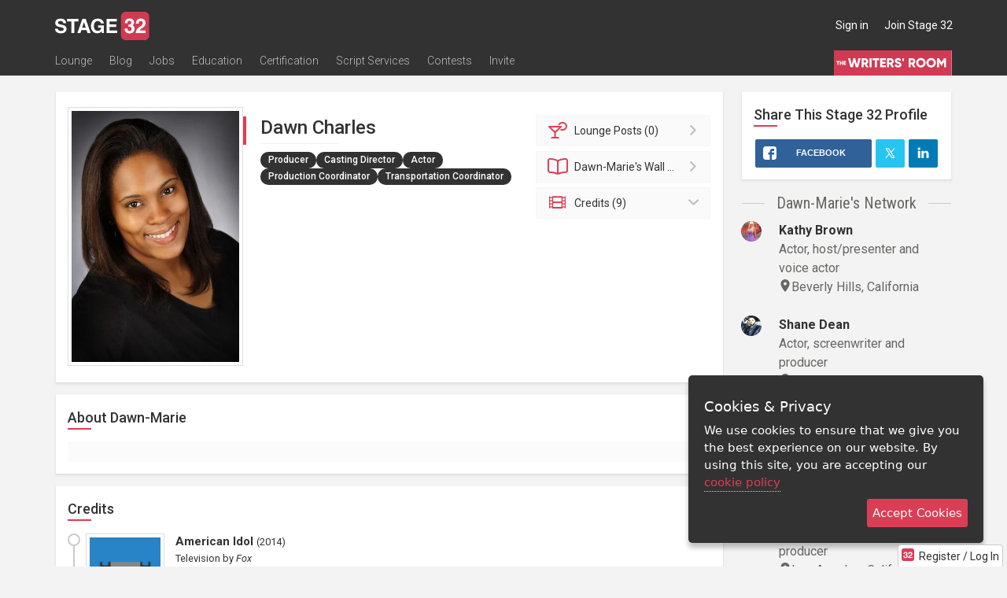

--- FILE ---
content_type: text/html; charset=utf-8
request_url: https://www.stage32.com/profile/15033/about
body_size: 170305
content:


<!DOCTYPE html>
<!--[if lt IE 7]>      <html class="no-js lt-ie9 lt-ie8 lt-ie7"> <![endif]-->
<!--[if IE 7]>         <html class="no-js lt-ie9 lt-ie8"> <![endif]-->
<!--[if IE 8]>         <html class="no-js lt-ie9"> <![endif]-->
<!--[if gt IE 8]><!--> <html class="no-js" > <!--<![endif]-->
<head>
<meta http-equiv="Content-Type" content="text/html; charset=utf-8" />
    <meta http-equiv="X-UA-Compatible" content="IE=Edge"><script type="text/javascript">(window.NREUM||(NREUM={})).init={ajax:{deny_list:["bam.nr-data.net"]},feature_flags:["soft_nav"]};(window.NREUM||(NREUM={})).loader_config={licenseKey:"ecfac4e12e",applicationID:"646099287",browserID:"646099475"};;/*! For license information please see nr-loader-rum-1.308.0.min.js.LICENSE.txt */
(()=>{var e,t,r={163:(e,t,r)=>{"use strict";r.d(t,{j:()=>E});var n=r(384),i=r(1741);var a=r(2555);r(860).K7.genericEvents;const s="experimental.resources",o="register",c=e=>{if(!e||"string"!=typeof e)return!1;try{document.createDocumentFragment().querySelector(e)}catch{return!1}return!0};var d=r(2614),u=r(944),l=r(8122);const f="[data-nr-mask]",g=e=>(0,l.a)(e,(()=>{const e={feature_flags:[],experimental:{allow_registered_children:!1,resources:!1},mask_selector:"*",block_selector:"[data-nr-block]",mask_input_options:{color:!1,date:!1,"datetime-local":!1,email:!1,month:!1,number:!1,range:!1,search:!1,tel:!1,text:!1,time:!1,url:!1,week:!1,textarea:!1,select:!1,password:!0}};return{ajax:{deny_list:void 0,block_internal:!0,enabled:!0,autoStart:!0},api:{get allow_registered_children(){return e.feature_flags.includes(o)||e.experimental.allow_registered_children},set allow_registered_children(t){e.experimental.allow_registered_children=t},duplicate_registered_data:!1},browser_consent_mode:{enabled:!1},distributed_tracing:{enabled:void 0,exclude_newrelic_header:void 0,cors_use_newrelic_header:void 0,cors_use_tracecontext_headers:void 0,allowed_origins:void 0},get feature_flags(){return e.feature_flags},set feature_flags(t){e.feature_flags=t},generic_events:{enabled:!0,autoStart:!0},harvest:{interval:30},jserrors:{enabled:!0,autoStart:!0},logging:{enabled:!0,autoStart:!0},metrics:{enabled:!0,autoStart:!0},obfuscate:void 0,page_action:{enabled:!0},page_view_event:{enabled:!0,autoStart:!0},page_view_timing:{enabled:!0,autoStart:!0},performance:{capture_marks:!1,capture_measures:!1,capture_detail:!0,resources:{get enabled(){return e.feature_flags.includes(s)||e.experimental.resources},set enabled(t){e.experimental.resources=t},asset_types:[],first_party_domains:[],ignore_newrelic:!0}},privacy:{cookies_enabled:!0},proxy:{assets:void 0,beacon:void 0},session:{expiresMs:d.wk,inactiveMs:d.BB},session_replay:{autoStart:!0,enabled:!1,preload:!1,sampling_rate:10,error_sampling_rate:100,collect_fonts:!1,inline_images:!1,fix_stylesheets:!0,mask_all_inputs:!0,get mask_text_selector(){return e.mask_selector},set mask_text_selector(t){c(t)?e.mask_selector="".concat(t,",").concat(f):""===t||null===t?e.mask_selector=f:(0,u.R)(5,t)},get block_class(){return"nr-block"},get ignore_class(){return"nr-ignore"},get mask_text_class(){return"nr-mask"},get block_selector(){return e.block_selector},set block_selector(t){c(t)?e.block_selector+=",".concat(t):""!==t&&(0,u.R)(6,t)},get mask_input_options(){return e.mask_input_options},set mask_input_options(t){t&&"object"==typeof t?e.mask_input_options={...t,password:!0}:(0,u.R)(7,t)}},session_trace:{enabled:!0,autoStart:!0},soft_navigations:{enabled:!0,autoStart:!0},spa:{enabled:!0,autoStart:!0},ssl:void 0,user_actions:{enabled:!0,elementAttributes:["id","className","tagName","type"]}}})());var p=r(6154),m=r(9324);let h=0;const v={buildEnv:m.F3,distMethod:m.Xs,version:m.xv,originTime:p.WN},b={consented:!1},y={appMetadata:{},get consented(){return this.session?.state?.consent||b.consented},set consented(e){b.consented=e},customTransaction:void 0,denyList:void 0,disabled:!1,harvester:void 0,isolatedBacklog:!1,isRecording:!1,loaderType:void 0,maxBytes:3e4,obfuscator:void 0,onerror:void 0,ptid:void 0,releaseIds:{},session:void 0,timeKeeper:void 0,registeredEntities:[],jsAttributesMetadata:{bytes:0},get harvestCount(){return++h}},_=e=>{const t=(0,l.a)(e,y),r=Object.keys(v).reduce((e,t)=>(e[t]={value:v[t],writable:!1,configurable:!0,enumerable:!0},e),{});return Object.defineProperties(t,r)};var w=r(5701);const x=e=>{const t=e.startsWith("http");e+="/",r.p=t?e:"https://"+e};var R=r(7836),k=r(3241);const A={accountID:void 0,trustKey:void 0,agentID:void 0,licenseKey:void 0,applicationID:void 0,xpid:void 0},S=e=>(0,l.a)(e,A),T=new Set;function E(e,t={},r,s){let{init:o,info:c,loader_config:d,runtime:u={},exposed:l=!0}=t;if(!c){const e=(0,n.pV)();o=e.init,c=e.info,d=e.loader_config}e.init=g(o||{}),e.loader_config=S(d||{}),c.jsAttributes??={},p.bv&&(c.jsAttributes.isWorker=!0),e.info=(0,a.D)(c);const f=e.init,m=[c.beacon,c.errorBeacon];T.has(e.agentIdentifier)||(f.proxy.assets&&(x(f.proxy.assets),m.push(f.proxy.assets)),f.proxy.beacon&&m.push(f.proxy.beacon),e.beacons=[...m],function(e){const t=(0,n.pV)();Object.getOwnPropertyNames(i.W.prototype).forEach(r=>{const n=i.W.prototype[r];if("function"!=typeof n||"constructor"===n)return;let a=t[r];e[r]&&!1!==e.exposed&&"micro-agent"!==e.runtime?.loaderType&&(t[r]=(...t)=>{const n=e[r](...t);return a?a(...t):n})})}(e),(0,n.US)("activatedFeatures",w.B)),u.denyList=[...f.ajax.deny_list||[],...f.ajax.block_internal?m:[]],u.ptid=e.agentIdentifier,u.loaderType=r,e.runtime=_(u),T.has(e.agentIdentifier)||(e.ee=R.ee.get(e.agentIdentifier),e.exposed=l,(0,k.W)({agentIdentifier:e.agentIdentifier,drained:!!w.B?.[e.agentIdentifier],type:"lifecycle",name:"initialize",feature:void 0,data:e.config})),T.add(e.agentIdentifier)}},384:(e,t,r)=>{"use strict";r.d(t,{NT:()=>s,US:()=>u,Zm:()=>o,bQ:()=>d,dV:()=>c,pV:()=>l});var n=r(6154),i=r(1863),a=r(1910);const s={beacon:"bam.nr-data.net",errorBeacon:"bam.nr-data.net"};function o(){return n.gm.NREUM||(n.gm.NREUM={}),void 0===n.gm.newrelic&&(n.gm.newrelic=n.gm.NREUM),n.gm.NREUM}function c(){let e=o();return e.o||(e.o={ST:n.gm.setTimeout,SI:n.gm.setImmediate||n.gm.setInterval,CT:n.gm.clearTimeout,XHR:n.gm.XMLHttpRequest,REQ:n.gm.Request,EV:n.gm.Event,PR:n.gm.Promise,MO:n.gm.MutationObserver,FETCH:n.gm.fetch,WS:n.gm.WebSocket},(0,a.i)(...Object.values(e.o))),e}function d(e,t){let r=o();r.initializedAgents??={},t.initializedAt={ms:(0,i.t)(),date:new Date},r.initializedAgents[e]=t}function u(e,t){o()[e]=t}function l(){return function(){let e=o();const t=e.info||{};e.info={beacon:s.beacon,errorBeacon:s.errorBeacon,...t}}(),function(){let e=o();const t=e.init||{};e.init={...t}}(),c(),function(){let e=o();const t=e.loader_config||{};e.loader_config={...t}}(),o()}},782:(e,t,r)=>{"use strict";r.d(t,{T:()=>n});const n=r(860).K7.pageViewTiming},860:(e,t,r)=>{"use strict";r.d(t,{$J:()=>u,K7:()=>c,P3:()=>d,XX:()=>i,Yy:()=>o,df:()=>a,qY:()=>n,v4:()=>s});const n="events",i="jserrors",a="browser/blobs",s="rum",o="browser/logs",c={ajax:"ajax",genericEvents:"generic_events",jserrors:i,logging:"logging",metrics:"metrics",pageAction:"page_action",pageViewEvent:"page_view_event",pageViewTiming:"page_view_timing",sessionReplay:"session_replay",sessionTrace:"session_trace",softNav:"soft_navigations",spa:"spa"},d={[c.pageViewEvent]:1,[c.pageViewTiming]:2,[c.metrics]:3,[c.jserrors]:4,[c.spa]:5,[c.ajax]:6,[c.sessionTrace]:7,[c.softNav]:8,[c.sessionReplay]:9,[c.logging]:10,[c.genericEvents]:11},u={[c.pageViewEvent]:s,[c.pageViewTiming]:n,[c.ajax]:n,[c.spa]:n,[c.softNav]:n,[c.metrics]:i,[c.jserrors]:i,[c.sessionTrace]:a,[c.sessionReplay]:a,[c.logging]:o,[c.genericEvents]:"ins"}},944:(e,t,r)=>{"use strict";r.d(t,{R:()=>i});var n=r(3241);function i(e,t){"function"==typeof console.debug&&(console.debug("New Relic Warning: https://github.com/newrelic/newrelic-browser-agent/blob/main/docs/warning-codes.md#".concat(e),t),(0,n.W)({agentIdentifier:null,drained:null,type:"data",name:"warn",feature:"warn",data:{code:e,secondary:t}}))}},1687:(e,t,r)=>{"use strict";r.d(t,{Ak:()=>d,Ze:()=>f,x3:()=>u});var n=r(3241),i=r(7836),a=r(3606),s=r(860),o=r(2646);const c={};function d(e,t){const r={staged:!1,priority:s.P3[t]||0};l(e),c[e].get(t)||c[e].set(t,r)}function u(e,t){e&&c[e]&&(c[e].get(t)&&c[e].delete(t),p(e,t,!1),c[e].size&&g(e))}function l(e){if(!e)throw new Error("agentIdentifier required");c[e]||(c[e]=new Map)}function f(e="",t="feature",r=!1){if(l(e),!e||!c[e].get(t)||r)return p(e,t);c[e].get(t).staged=!0,g(e)}function g(e){const t=Array.from(c[e]);t.every(([e,t])=>t.staged)&&(t.sort((e,t)=>e[1].priority-t[1].priority),t.forEach(([t])=>{c[e].delete(t),p(e,t)}))}function p(e,t,r=!0){const s=e?i.ee.get(e):i.ee,c=a.i.handlers;if(!s.aborted&&s.backlog&&c){if((0,n.W)({agentIdentifier:e,type:"lifecycle",name:"drain",feature:t}),r){const e=s.backlog[t],r=c[t];if(r){for(let t=0;e&&t<e.length;++t)m(e[t],r);Object.entries(r).forEach(([e,t])=>{Object.values(t||{}).forEach(t=>{t[0]?.on&&t[0]?.context()instanceof o.y&&t[0].on(e,t[1])})})}}s.isolatedBacklog||delete c[t],s.backlog[t]=null,s.emit("drain-"+t,[])}}function m(e,t){var r=e[1];Object.values(t[r]||{}).forEach(t=>{var r=e[0];if(t[0]===r){var n=t[1],i=e[3],a=e[2];n.apply(i,a)}})}},1738:(e,t,r)=>{"use strict";r.d(t,{U:()=>g,Y:()=>f});var n=r(3241),i=r(9908),a=r(1863),s=r(944),o=r(5701),c=r(3969),d=r(8362),u=r(860),l=r(4261);function f(e,t,r,a){const f=a||r;!f||f[e]&&f[e]!==d.d.prototype[e]||(f[e]=function(){(0,i.p)(c.xV,["API/"+e+"/called"],void 0,u.K7.metrics,r.ee),(0,n.W)({agentIdentifier:r.agentIdentifier,drained:!!o.B?.[r.agentIdentifier],type:"data",name:"api",feature:l.Pl+e,data:{}});try{return t.apply(this,arguments)}catch(e){(0,s.R)(23,e)}})}function g(e,t,r,n,s){const o=e.info;null===r?delete o.jsAttributes[t]:o.jsAttributes[t]=r,(s||null===r)&&(0,i.p)(l.Pl+n,[(0,a.t)(),t,r],void 0,"session",e.ee)}},1741:(e,t,r)=>{"use strict";r.d(t,{W:()=>a});var n=r(944),i=r(4261);class a{#e(e,...t){if(this[e]!==a.prototype[e])return this[e](...t);(0,n.R)(35,e)}addPageAction(e,t){return this.#e(i.hG,e,t)}register(e){return this.#e(i.eY,e)}recordCustomEvent(e,t){return this.#e(i.fF,e,t)}setPageViewName(e,t){return this.#e(i.Fw,e,t)}setCustomAttribute(e,t,r){return this.#e(i.cD,e,t,r)}noticeError(e,t){return this.#e(i.o5,e,t)}setUserId(e,t=!1){return this.#e(i.Dl,e,t)}setApplicationVersion(e){return this.#e(i.nb,e)}setErrorHandler(e){return this.#e(i.bt,e)}addRelease(e,t){return this.#e(i.k6,e,t)}log(e,t){return this.#e(i.$9,e,t)}start(){return this.#e(i.d3)}finished(e){return this.#e(i.BL,e)}recordReplay(){return this.#e(i.CH)}pauseReplay(){return this.#e(i.Tb)}addToTrace(e){return this.#e(i.U2,e)}setCurrentRouteName(e){return this.#e(i.PA,e)}interaction(e){return this.#e(i.dT,e)}wrapLogger(e,t,r){return this.#e(i.Wb,e,t,r)}measure(e,t){return this.#e(i.V1,e,t)}consent(e){return this.#e(i.Pv,e)}}},1863:(e,t,r)=>{"use strict";function n(){return Math.floor(performance.now())}r.d(t,{t:()=>n})},1910:(e,t,r)=>{"use strict";r.d(t,{i:()=>a});var n=r(944);const i=new Map;function a(...e){return e.every(e=>{if(i.has(e))return i.get(e);const t="function"==typeof e?e.toString():"",r=t.includes("[native code]"),a=t.includes("nrWrapper");return r||a||(0,n.R)(64,e?.name||t),i.set(e,r),r})}},2555:(e,t,r)=>{"use strict";r.d(t,{D:()=>o,f:()=>s});var n=r(384),i=r(8122);const a={beacon:n.NT.beacon,errorBeacon:n.NT.errorBeacon,licenseKey:void 0,applicationID:void 0,sa:void 0,queueTime:void 0,applicationTime:void 0,ttGuid:void 0,user:void 0,account:void 0,product:void 0,extra:void 0,jsAttributes:{},userAttributes:void 0,atts:void 0,transactionName:void 0,tNamePlain:void 0};function s(e){try{return!!e.licenseKey&&!!e.errorBeacon&&!!e.applicationID}catch(e){return!1}}const o=e=>(0,i.a)(e,a)},2614:(e,t,r)=>{"use strict";r.d(t,{BB:()=>s,H3:()=>n,g:()=>d,iL:()=>c,tS:()=>o,uh:()=>i,wk:()=>a});const n="NRBA",i="SESSION",a=144e5,s=18e5,o={STARTED:"session-started",PAUSE:"session-pause",RESET:"session-reset",RESUME:"session-resume",UPDATE:"session-update"},c={SAME_TAB:"same-tab",CROSS_TAB:"cross-tab"},d={OFF:0,FULL:1,ERROR:2}},2646:(e,t,r)=>{"use strict";r.d(t,{y:()=>n});class n{constructor(e){this.contextId=e}}},2843:(e,t,r)=>{"use strict";r.d(t,{G:()=>a,u:()=>i});var n=r(3878);function i(e,t=!1,r,i){(0,n.DD)("visibilitychange",function(){if(t)return void("hidden"===document.visibilityState&&e());e(document.visibilityState)},r,i)}function a(e,t,r){(0,n.sp)("pagehide",e,t,r)}},3241:(e,t,r)=>{"use strict";r.d(t,{W:()=>a});var n=r(6154);const i="newrelic";function a(e={}){try{n.gm.dispatchEvent(new CustomEvent(i,{detail:e}))}catch(e){}}},3606:(e,t,r)=>{"use strict";r.d(t,{i:()=>a});var n=r(9908);a.on=s;var i=a.handlers={};function a(e,t,r,a){s(a||n.d,i,e,t,r)}function s(e,t,r,i,a){a||(a="feature"),e||(e=n.d);var s=t[a]=t[a]||{};(s[r]=s[r]||[]).push([e,i])}},3878:(e,t,r)=>{"use strict";function n(e,t){return{capture:e,passive:!1,signal:t}}function i(e,t,r=!1,i){window.addEventListener(e,t,n(r,i))}function a(e,t,r=!1,i){document.addEventListener(e,t,n(r,i))}r.d(t,{DD:()=>a,jT:()=>n,sp:()=>i})},3969:(e,t,r)=>{"use strict";r.d(t,{TZ:()=>n,XG:()=>o,rs:()=>i,xV:()=>s,z_:()=>a});const n=r(860).K7.metrics,i="sm",a="cm",s="storeSupportabilityMetrics",o="storeEventMetrics"},4234:(e,t,r)=>{"use strict";r.d(t,{W:()=>a});var n=r(7836),i=r(1687);class a{constructor(e,t){this.agentIdentifier=e,this.ee=n.ee.get(e),this.featureName=t,this.blocked=!1}deregisterDrain(){(0,i.x3)(this.agentIdentifier,this.featureName)}}},4261:(e,t,r)=>{"use strict";r.d(t,{$9:()=>d,BL:()=>o,CH:()=>g,Dl:()=>_,Fw:()=>y,PA:()=>h,Pl:()=>n,Pv:()=>k,Tb:()=>l,U2:()=>a,V1:()=>R,Wb:()=>x,bt:()=>b,cD:()=>v,d3:()=>w,dT:()=>c,eY:()=>p,fF:()=>f,hG:()=>i,k6:()=>s,nb:()=>m,o5:()=>u});const n="api-",i="addPageAction",a="addToTrace",s="addRelease",o="finished",c="interaction",d="log",u="noticeError",l="pauseReplay",f="recordCustomEvent",g="recordReplay",p="register",m="setApplicationVersion",h="setCurrentRouteName",v="setCustomAttribute",b="setErrorHandler",y="setPageViewName",_="setUserId",w="start",x="wrapLogger",R="measure",k="consent"},5289:(e,t,r)=>{"use strict";r.d(t,{GG:()=>s,Qr:()=>c,sB:()=>o});var n=r(3878),i=r(6389);function a(){return"undefined"==typeof document||"complete"===document.readyState}function s(e,t){if(a())return e();const r=(0,i.J)(e),s=setInterval(()=>{a()&&(clearInterval(s),r())},500);(0,n.sp)("load",r,t)}function o(e){if(a())return e();(0,n.DD)("DOMContentLoaded",e)}function c(e){if(a())return e();(0,n.sp)("popstate",e)}},5607:(e,t,r)=>{"use strict";r.d(t,{W:()=>n});const n=(0,r(9566).bz)()},5701:(e,t,r)=>{"use strict";r.d(t,{B:()=>a,t:()=>s});var n=r(3241);const i=new Set,a={};function s(e,t){const r=t.agentIdentifier;a[r]??={},e&&"object"==typeof e&&(i.has(r)||(t.ee.emit("rumresp",[e]),a[r]=e,i.add(r),(0,n.W)({agentIdentifier:r,loaded:!0,drained:!0,type:"lifecycle",name:"load",feature:void 0,data:e})))}},6154:(e,t,r)=>{"use strict";r.d(t,{OF:()=>c,RI:()=>i,WN:()=>u,bv:()=>a,eN:()=>l,gm:()=>s,mw:()=>o,sb:()=>d});var n=r(1863);const i="undefined"!=typeof window&&!!window.document,a="undefined"!=typeof WorkerGlobalScope&&("undefined"!=typeof self&&self instanceof WorkerGlobalScope&&self.navigator instanceof WorkerNavigator||"undefined"!=typeof globalThis&&globalThis instanceof WorkerGlobalScope&&globalThis.navigator instanceof WorkerNavigator),s=i?window:"undefined"!=typeof WorkerGlobalScope&&("undefined"!=typeof self&&self instanceof WorkerGlobalScope&&self||"undefined"!=typeof globalThis&&globalThis instanceof WorkerGlobalScope&&globalThis),o=Boolean("hidden"===s?.document?.visibilityState),c=/iPad|iPhone|iPod/.test(s.navigator?.userAgent),d=c&&"undefined"==typeof SharedWorker,u=((()=>{const e=s.navigator?.userAgent?.match(/Firefox[/\s](\d+\.\d+)/);Array.isArray(e)&&e.length>=2&&e[1]})(),Date.now()-(0,n.t)()),l=()=>"undefined"!=typeof PerformanceNavigationTiming&&s?.performance?.getEntriesByType("navigation")?.[0]?.responseStart},6389:(e,t,r)=>{"use strict";function n(e,t=500,r={}){const n=r?.leading||!1;let i;return(...r)=>{n&&void 0===i&&(e.apply(this,r),i=setTimeout(()=>{i=clearTimeout(i)},t)),n||(clearTimeout(i),i=setTimeout(()=>{e.apply(this,r)},t))}}function i(e){let t=!1;return(...r)=>{t||(t=!0,e.apply(this,r))}}r.d(t,{J:()=>i,s:()=>n})},6630:(e,t,r)=>{"use strict";r.d(t,{T:()=>n});const n=r(860).K7.pageViewEvent},7699:(e,t,r)=>{"use strict";r.d(t,{It:()=>a,KC:()=>o,No:()=>i,qh:()=>s});var n=r(860);const i=16e3,a=1e6,s="SESSION_ERROR",o={[n.K7.logging]:!0,[n.K7.genericEvents]:!1,[n.K7.jserrors]:!1,[n.K7.ajax]:!1}},7836:(e,t,r)=>{"use strict";r.d(t,{P:()=>o,ee:()=>c});var n=r(384),i=r(8990),a=r(2646),s=r(5607);const o="nr@context:".concat(s.W),c=function e(t,r){var n={},s={},u={},l=!1;try{l=16===r.length&&d.initializedAgents?.[r]?.runtime.isolatedBacklog}catch(e){}var f={on:p,addEventListener:p,removeEventListener:function(e,t){var r=n[e];if(!r)return;for(var i=0;i<r.length;i++)r[i]===t&&r.splice(i,1)},emit:function(e,r,n,i,a){!1!==a&&(a=!0);if(c.aborted&&!i)return;t&&a&&t.emit(e,r,n);var o=g(n);m(e).forEach(e=>{e.apply(o,r)});var d=v()[s[e]];d&&d.push([f,e,r,o]);return o},get:h,listeners:m,context:g,buffer:function(e,t){const r=v();if(t=t||"feature",f.aborted)return;Object.entries(e||{}).forEach(([e,n])=>{s[n]=t,t in r||(r[t]=[])})},abort:function(){f._aborted=!0,Object.keys(f.backlog).forEach(e=>{delete f.backlog[e]})},isBuffering:function(e){return!!v()[s[e]]},debugId:r,backlog:l?{}:t&&"object"==typeof t.backlog?t.backlog:{},isolatedBacklog:l};return Object.defineProperty(f,"aborted",{get:()=>{let e=f._aborted||!1;return e||(t&&(e=t.aborted),e)}}),f;function g(e){return e&&e instanceof a.y?e:e?(0,i.I)(e,o,()=>new a.y(o)):new a.y(o)}function p(e,t){n[e]=m(e).concat(t)}function m(e){return n[e]||[]}function h(t){return u[t]=u[t]||e(f,t)}function v(){return f.backlog}}(void 0,"globalEE"),d=(0,n.Zm)();d.ee||(d.ee=c)},8122:(e,t,r)=>{"use strict";r.d(t,{a:()=>i});var n=r(944);function i(e,t){try{if(!e||"object"!=typeof e)return(0,n.R)(3);if(!t||"object"!=typeof t)return(0,n.R)(4);const r=Object.create(Object.getPrototypeOf(t),Object.getOwnPropertyDescriptors(t)),a=0===Object.keys(r).length?e:r;for(let s in a)if(void 0!==e[s])try{if(null===e[s]){r[s]=null;continue}Array.isArray(e[s])&&Array.isArray(t[s])?r[s]=Array.from(new Set([...e[s],...t[s]])):"object"==typeof e[s]&&"object"==typeof t[s]?r[s]=i(e[s],t[s]):r[s]=e[s]}catch(e){r[s]||(0,n.R)(1,e)}return r}catch(e){(0,n.R)(2,e)}}},8362:(e,t,r)=>{"use strict";r.d(t,{d:()=>a});var n=r(9566),i=r(1741);class a extends i.W{agentIdentifier=(0,n.LA)(16)}},8374:(e,t,r)=>{r.nc=(()=>{try{return document?.currentScript?.nonce}catch(e){}return""})()},8990:(e,t,r)=>{"use strict";r.d(t,{I:()=>i});var n=Object.prototype.hasOwnProperty;function i(e,t,r){if(n.call(e,t))return e[t];var i=r();if(Object.defineProperty&&Object.keys)try{return Object.defineProperty(e,t,{value:i,writable:!0,enumerable:!1}),i}catch(e){}return e[t]=i,i}},9324:(e,t,r)=>{"use strict";r.d(t,{F3:()=>i,Xs:()=>a,xv:()=>n});const n="1.308.0",i="PROD",a="CDN"},9566:(e,t,r)=>{"use strict";r.d(t,{LA:()=>o,bz:()=>s});var n=r(6154);const i="xxxxxxxx-xxxx-4xxx-yxxx-xxxxxxxxxxxx";function a(e,t){return e?15&e[t]:16*Math.random()|0}function s(){const e=n.gm?.crypto||n.gm?.msCrypto;let t,r=0;return e&&e.getRandomValues&&(t=e.getRandomValues(new Uint8Array(30))),i.split("").map(e=>"x"===e?a(t,r++).toString(16):"y"===e?(3&a()|8).toString(16):e).join("")}function o(e){const t=n.gm?.crypto||n.gm?.msCrypto;let r,i=0;t&&t.getRandomValues&&(r=t.getRandomValues(new Uint8Array(e)));const s=[];for(var o=0;o<e;o++)s.push(a(r,i++).toString(16));return s.join("")}},9908:(e,t,r)=>{"use strict";r.d(t,{d:()=>n,p:()=>i});var n=r(7836).ee.get("handle");function i(e,t,r,i,a){a?(a.buffer([e],i),a.emit(e,t,r)):(n.buffer([e],i),n.emit(e,t,r))}}},n={};function i(e){var t=n[e];if(void 0!==t)return t.exports;var a=n[e]={exports:{}};return r[e](a,a.exports,i),a.exports}i.m=r,i.d=(e,t)=>{for(var r in t)i.o(t,r)&&!i.o(e,r)&&Object.defineProperty(e,r,{enumerable:!0,get:t[r]})},i.f={},i.e=e=>Promise.all(Object.keys(i.f).reduce((t,r)=>(i.f[r](e,t),t),[])),i.u=e=>"nr-rum-1.308.0.min.js",i.o=(e,t)=>Object.prototype.hasOwnProperty.call(e,t),e={},t="NRBA-1.308.0.PROD:",i.l=(r,n,a,s)=>{if(e[r])e[r].push(n);else{var o,c;if(void 0!==a)for(var d=document.getElementsByTagName("script"),u=0;u<d.length;u++){var l=d[u];if(l.getAttribute("src")==r||l.getAttribute("data-webpack")==t+a){o=l;break}}if(!o){c=!0;var f={296:"sha512-+MIMDsOcckGXa1EdWHqFNv7P+JUkd5kQwCBr3KE6uCvnsBNUrdSt4a/3/L4j4TxtnaMNjHpza2/erNQbpacJQA=="};(o=document.createElement("script")).charset="utf-8",i.nc&&o.setAttribute("nonce",i.nc),o.setAttribute("data-webpack",t+a),o.src=r,0!==o.src.indexOf(window.location.origin+"/")&&(o.crossOrigin="anonymous"),f[s]&&(o.integrity=f[s])}e[r]=[n];var g=(t,n)=>{o.onerror=o.onload=null,clearTimeout(p);var i=e[r];if(delete e[r],o.parentNode&&o.parentNode.removeChild(o),i&&i.forEach(e=>e(n)),t)return t(n)},p=setTimeout(g.bind(null,void 0,{type:"timeout",target:o}),12e4);o.onerror=g.bind(null,o.onerror),o.onload=g.bind(null,o.onload),c&&document.head.appendChild(o)}},i.r=e=>{"undefined"!=typeof Symbol&&Symbol.toStringTag&&Object.defineProperty(e,Symbol.toStringTag,{value:"Module"}),Object.defineProperty(e,"__esModule",{value:!0})},i.p="https://js-agent.newrelic.com/",(()=>{var e={374:0,840:0};i.f.j=(t,r)=>{var n=i.o(e,t)?e[t]:void 0;if(0!==n)if(n)r.push(n[2]);else{var a=new Promise((r,i)=>n=e[t]=[r,i]);r.push(n[2]=a);var s=i.p+i.u(t),o=new Error;i.l(s,r=>{if(i.o(e,t)&&(0!==(n=e[t])&&(e[t]=void 0),n)){var a=r&&("load"===r.type?"missing":r.type),s=r&&r.target&&r.target.src;o.message="Loading chunk "+t+" failed: ("+a+": "+s+")",o.name="ChunkLoadError",o.type=a,o.request=s,n[1](o)}},"chunk-"+t,t)}};var t=(t,r)=>{var n,a,[s,o,c]=r,d=0;if(s.some(t=>0!==e[t])){for(n in o)i.o(o,n)&&(i.m[n]=o[n]);if(c)c(i)}for(t&&t(r);d<s.length;d++)a=s[d],i.o(e,a)&&e[a]&&e[a][0](),e[a]=0},r=self["webpackChunk:NRBA-1.308.0.PROD"]=self["webpackChunk:NRBA-1.308.0.PROD"]||[];r.forEach(t.bind(null,0)),r.push=t.bind(null,r.push.bind(r))})(),(()=>{"use strict";i(8374);var e=i(8362),t=i(860);const r=Object.values(t.K7);var n=i(163);var a=i(9908),s=i(1863),o=i(4261),c=i(1738);var d=i(1687),u=i(4234),l=i(5289),f=i(6154),g=i(944),p=i(384);const m=e=>f.RI&&!0===e?.privacy.cookies_enabled;function h(e){return!!(0,p.dV)().o.MO&&m(e)&&!0===e?.session_trace.enabled}var v=i(6389),b=i(7699);class y extends u.W{constructor(e,t){super(e.agentIdentifier,t),this.agentRef=e,this.abortHandler=void 0,this.featAggregate=void 0,this.loadedSuccessfully=void 0,this.onAggregateImported=new Promise(e=>{this.loadedSuccessfully=e}),this.deferred=Promise.resolve(),!1===e.init[this.featureName].autoStart?this.deferred=new Promise((t,r)=>{this.ee.on("manual-start-all",(0,v.J)(()=>{(0,d.Ak)(e.agentIdentifier,this.featureName),t()}))}):(0,d.Ak)(e.agentIdentifier,t)}importAggregator(e,t,r={}){if(this.featAggregate)return;const n=async()=>{let n;await this.deferred;try{if(m(e.init)){const{setupAgentSession:t}=await i.e(296).then(i.bind(i,3305));n=t(e)}}catch(e){(0,g.R)(20,e),this.ee.emit("internal-error",[e]),(0,a.p)(b.qh,[e],void 0,this.featureName,this.ee)}try{if(!this.#t(this.featureName,n,e.init))return(0,d.Ze)(this.agentIdentifier,this.featureName),void this.loadedSuccessfully(!1);const{Aggregate:i}=await t();this.featAggregate=new i(e,r),e.runtime.harvester.initializedAggregates.push(this.featAggregate),this.loadedSuccessfully(!0)}catch(e){(0,g.R)(34,e),this.abortHandler?.(),(0,d.Ze)(this.agentIdentifier,this.featureName,!0),this.loadedSuccessfully(!1),this.ee&&this.ee.abort()}};f.RI?(0,l.GG)(()=>n(),!0):n()}#t(e,r,n){if(this.blocked)return!1;switch(e){case t.K7.sessionReplay:return h(n)&&!!r;case t.K7.sessionTrace:return!!r;default:return!0}}}var _=i(6630),w=i(2614),x=i(3241);class R extends y{static featureName=_.T;constructor(e){var t;super(e,_.T),this.setupInspectionEvents(e.agentIdentifier),t=e,(0,c.Y)(o.Fw,function(e,r){"string"==typeof e&&("/"!==e.charAt(0)&&(e="/"+e),t.runtime.customTransaction=(r||"http://custom.transaction")+e,(0,a.p)(o.Pl+o.Fw,[(0,s.t)()],void 0,void 0,t.ee))},t),this.importAggregator(e,()=>i.e(296).then(i.bind(i,3943)))}setupInspectionEvents(e){const t=(t,r)=>{t&&(0,x.W)({agentIdentifier:e,timeStamp:t.timeStamp,loaded:"complete"===t.target.readyState,type:"window",name:r,data:t.target.location+""})};(0,l.sB)(e=>{t(e,"DOMContentLoaded")}),(0,l.GG)(e=>{t(e,"load")}),(0,l.Qr)(e=>{t(e,"navigate")}),this.ee.on(w.tS.UPDATE,(t,r)=>{(0,x.W)({agentIdentifier:e,type:"lifecycle",name:"session",data:r})})}}class k extends e.d{constructor(e){var t;(super(),f.gm)?(this.features={},(0,p.bQ)(this.agentIdentifier,this),this.desiredFeatures=new Set(e.features||[]),this.desiredFeatures.add(R),(0,n.j)(this,e,e.loaderType||"agent"),t=this,(0,c.Y)(o.cD,function(e,r,n=!1){if("string"==typeof e){if(["string","number","boolean"].includes(typeof r)||null===r)return(0,c.U)(t,e,r,o.cD,n);(0,g.R)(40,typeof r)}else(0,g.R)(39,typeof e)},t),function(e){(0,c.Y)(o.Dl,function(t,r=!1){if("string"!=typeof t&&null!==t)return void(0,g.R)(41,typeof t);const n=e.info.jsAttributes["enduser.id"];r&&null!=n&&n!==t?(0,a.p)(o.Pl+"setUserIdAndResetSession",[t],void 0,"session",e.ee):(0,c.U)(e,"enduser.id",t,o.Dl,!0)},e)}(this),function(e){(0,c.Y)(o.nb,function(t){if("string"==typeof t||null===t)return(0,c.U)(e,"application.version",t,o.nb,!1);(0,g.R)(42,typeof t)},e)}(this),function(e){(0,c.Y)(o.d3,function(){e.ee.emit("manual-start-all")},e)}(this),function(e){(0,c.Y)(o.Pv,function(t=!0){if("boolean"==typeof t){if((0,a.p)(o.Pl+o.Pv,[t],void 0,"session",e.ee),e.runtime.consented=t,t){const t=e.features.page_view_event;t.onAggregateImported.then(e=>{const r=t.featAggregate;e&&!r.sentRum&&r.sendRum()})}}else(0,g.R)(65,typeof t)},e)}(this),this.run()):(0,g.R)(21)}get config(){return{info:this.info,init:this.init,loader_config:this.loader_config,runtime:this.runtime}}get api(){return this}run(){try{const e=function(e){const t={};return r.forEach(r=>{t[r]=!!e[r]?.enabled}),t}(this.init),n=[...this.desiredFeatures];n.sort((e,r)=>t.P3[e.featureName]-t.P3[r.featureName]),n.forEach(r=>{if(!e[r.featureName]&&r.featureName!==t.K7.pageViewEvent)return;if(r.featureName===t.K7.spa)return void(0,g.R)(67);const n=function(e){switch(e){case t.K7.ajax:return[t.K7.jserrors];case t.K7.sessionTrace:return[t.K7.ajax,t.K7.pageViewEvent];case t.K7.sessionReplay:return[t.K7.sessionTrace];case t.K7.pageViewTiming:return[t.K7.pageViewEvent];default:return[]}}(r.featureName).filter(e=>!(e in this.features));n.length>0&&(0,g.R)(36,{targetFeature:r.featureName,missingDependencies:n}),this.features[r.featureName]=new r(this)})}catch(e){(0,g.R)(22,e);for(const e in this.features)this.features[e].abortHandler?.();const t=(0,p.Zm)();delete t.initializedAgents[this.agentIdentifier]?.features,delete this.sharedAggregator;return t.ee.get(this.agentIdentifier).abort(),!1}}}var A=i(2843),S=i(782);class T extends y{static featureName=S.T;constructor(e){super(e,S.T),f.RI&&((0,A.u)(()=>(0,a.p)("docHidden",[(0,s.t)()],void 0,S.T,this.ee),!0),(0,A.G)(()=>(0,a.p)("winPagehide",[(0,s.t)()],void 0,S.T,this.ee)),this.importAggregator(e,()=>i.e(296).then(i.bind(i,2117))))}}var E=i(3969);class I extends y{static featureName=E.TZ;constructor(e){super(e,E.TZ),f.RI&&document.addEventListener("securitypolicyviolation",e=>{(0,a.p)(E.xV,["Generic/CSPViolation/Detected"],void 0,this.featureName,this.ee)}),this.importAggregator(e,()=>i.e(296).then(i.bind(i,9623)))}}new k({features:[R,T,I],loaderType:"lite"})})()})();</script>
    <title>Dawn-Marie Charles - Dawn-Marie's Bio, Credits… - Stage 32</title>
    
	
    <meta name="description" content="Dawn-Marie Charles: Transportation coordinator, actor and casting director in Los Angeles, California. Stage 32 creative profile. Learn more about Dawn-Marie Charles * industry and jobs * start career film industry">
    <meta name="viewport" content="width=device-width, initial-scale=1, user-scalable=no">

    <!-- EV560E02TT4orL_0k_L4oroo5VE -->
    <meta property="fb:app_id" content="173011222761481">

    <meta name="author" content="Stage 32, LLC">
    <meta name="apple-itunes-app" content="app-id=1587236183">
    <meta name="google-play-app" content="app-id=com.stage32.stage32app">

    <meta http-equiv="Content-Type" content="text/html; charset=utf-8" />
<meta property="og:image" content="https://d2kp0hh3raq554.cloudfront.net/sites/stage32.com/files/imagecache/head_shot_500/headshots/e2bcad395ba012d7def917337842a9c9_1754686267_l.jpg">
<link href="https://d2kp0hh3raq554.cloudfront.net/sites/stage32.com/files/imagecache/head_shot_500/headshots/e2bcad395ba012d7def917337842a9c9_1754686267_l.jpg" rel="image_src">
<meta property="og:title" content="Dawn-Marie Charles - Dawn-Marie's Bio, Credits, Awards, and more.">
<meta property="og:url" content="https://www.stage32.com/profile/15033/about">
<meta property="og:site_name" content="Stage 32">
<meta property="og:description" content="Dawn-Marie Charles: Transportation coordinator, actor and casting director in Los Angeles, California. Stage 32 creative profile. Learn more about Dawn-Marie Charles * industry and jobs * start career film industry">
<meta property="og:type" content="profile">
<meta property="article:author" content="https://www.stage32.com/profile/15033/about">
<meta property="article:section" content="Stage 32 Profiles">

    <link rel="apple-touch-icon" href="https://d2kp0hh3raq554.cloudfront.net/touch-icon-iphone.png">
    <link rel="apple-touch-icon" sizes="57x57" href="https://d2kp0hh3raq554.cloudfront.net/apple-touch-icon-57x57.png">
    <link rel="apple-touch-icon" sizes="72x72" href="https://d2kp0hh3raq554.cloudfront.net/apple-touch-icon-72x72.png">
    <link rel="apple-touch-icon" sizes="76x76" href="https://d2kp0hh3raq554.cloudfront.net/touch-icon-ipad.png">
    <link rel="apple-touch-icon" sizes="114x114" href="https://d2kp0hh3raq554.cloudfront.net/apple-touch-icon-114x114.png">
    <link rel="apple-touch-icon" sizes="120x120" href="https://d2kp0hh3raq554.cloudfront.net/touch-icon-iphone-retina.png">
    <link rel="apple-touch-icon" sizes="144x144" href="https://d2kp0hh3raq554.cloudfront.net/apple-touch-icon-144x144.png">
    <link rel="apple-touch-icon" sizes="152x152" href="https://d2kp0hh3raq554.cloudfront.net/touch-icon-ipad-retina.png">

    <link rel="canonical" href="https://www.stage32.com">			    <link rel="icon" type="image/png" href="/sites/stage32.com/themes/two/images/favicon/favicon_live.png">
           	

    <link href='https://fonts.googleapis.com/css?family=Arvo:400,700,400italic,700italic|Roboto:300,300italic,400,400italic,500,700,700italic|Roboto+Condensed:400,700,300|PT+Serif:400,700' rel='stylesheet' type='text/css'>
	<link href="/sites/stage32.com/themes/two/vendor/fontawesome/css/all.min.css" rel="stylesheet" type="text/css">

    <link type="text/css" rel="stylesheet" media="all" href="/sites/all/modules/cck/theme/content-module.css?f" />
<link type="text/css" rel="stylesheet" media="all" href="/sites/all/modules/date/date.css?f" />
<link type="text/css" rel="stylesheet" media="all" href="/sites/all/modules/filefield/filefield.css?f" />
<link type="text/css" rel="stylesheet" media="all" href="/sites/all/modules/cck/modules/fieldgroup/fieldgroup.css?f" />
<link type="text/css" rel="stylesheet" media="all" href="/sites/all/modules/views/css/views.css?f" />
<link type="text/css" rel="stylesheet" media="all" href="/sites/stage32.com/themes/two/vendor/fancyBox/source/jquery.fancybox.css?f" />
<link type="text/css" rel="stylesheet" media="all" href="/sites/stage32.com/themes/two/css/profile.css?f" />
<link type="text/css" rel="stylesheet" media="all" href="/sites/stage32.com/themes/two/css/rrssb.css?f" />
<link type="text/css" rel="stylesheet" media="all" href="/sites/stage32.com/themes/two/vendor/jquery-ui/jquery-ui-1.8.14.custom.min.css?f" />
<link type="text/css" rel="stylesheet" media="all" href="/sites/stage32.com/themes/two/vendor/jGrowl/jquery.jgrowl.css?f" />
<link type="text/css" rel="stylesheet" media="all" href="/sites/stage32.com/themes/two/css/introjs.css?f" />
<link type="text/css" rel="stylesheet" media="all" href="/sites/stage32.com/themes/two/vendor/select2/select2.css?f" />
<link type="text/css" rel="stylesheet" media="all" href="/sites/stage32.com/themes/two/vendor/select2-bootstrap/select2-bootstrap.css?f" />
<link type="text/css" rel="stylesheet" media="all" href="/sites/stage32.com/themes/two/css/fonts.css?f" />
<link type="text/css" rel="stylesheet" media="all" href="/sites/stage32.com/themes/two/vendor/bootstrap/css/bootstrap.min.css?f" />
<link type="text/css" rel="stylesheet" media="all" href="/sites/stage32.com/themes/two/css/global.css?f" />


    
    <!--[if gt IE 8]>
        <link rel="stylesheet" href="/sites/stage32.com/themes/two/css/gtie8.css">
    <![endif]-->

    <script src="//d2wy8f7a9ursnm.cloudfront.net/bugsnag-2.min.js" data-apikey="cb382adc5d35d929f29dc13c42ba25da" pagespeed_no_defer=""></script>

    <script>
    if (window.Bugsnag) {
                        Bugsnag.releaseStage = 'production';
            }
    </script>

    <script src="/sites/stage32.com/themes/two/js/vendor/modernizr-2.8.3-respond-1.4.2.min.js" pagespeed_no_defer=""></script>

    <!--[if lt IE 9]>
        <link href="https://d1we5yax8fyln6.cloudfront.net/welcome/common/vendor/respond/respond-proxy.html" id="respond-proxy" rel="respond-proxy" />
        <link href="https://www.stage32.com/welcome/common/vendor/respond/respond.proxy.gif" id="respond-redirect" rel="respond-redirect" />
        <script src="https://www.stage32.com/welcome/common/vendor/respond/respond.proxy.js"></script>
	<![endif]-->

	<script src="https://ajax.googleapis.com/ajax/libs/jquery/1.9.1/jquery.min.js"></script>
    <script>window.jQuery || document.write('<script src="/misc/jquery.js"><\/script>')</script>

    <script src="https://code.jquery.com/jquery-migrate-1.3.0.min.js"></script>
    <script>window.jQuery.ui || document.write('<script src="/sites/stage32.com/modules/s32/vendor/jquery-migrate/jquery-migrate-1.3.0.min.js"><\/script>')</script>

    

    <!-- Hotjar Tracking Code for https://www.stage32.com -->
    <script>
        (function(h,o,t,j,a,r){
            h.hj=h.hj||function(){(h.hj.q=h.hj.q||[]).push(arguments)};
            h._hjSettings={hjid:2396063,hjsv:6};
            a=o.getElementsByTagName('head')[0];
            r=o.createElement('script');r.async=1;
            r.src=t+h._hjSettings.hjid+j+h._hjSettings.hjsv;
            a.appendChild(r);
        })(window,document,'https://static.hotjar.com/c/hotjar-','.js?sv=');
    </script>

    <!-- Getambassador Tracking Code for https://www.stage32.com -->
    <script>(function (u, n, i, v, e, r, s, a, l) { u[r] = {}; u[r].uid = '4f95cc70-f710-4401-b9c7-c30d804297b3'; u[r].m = ['getReferrerInfo', 'identify', 'integrationsReady', 'on', 'ready', 'track']; u[r].queue = []; u[r].f = function(t) { return function() { var l = Array.prototype.slice.call(arguments); l.unshift(t); u[r].queue.push(l); return u[r].queue; }; }; for (var t = 0; t < u[r].m.length; t++) { l = u[r].m[t]; u[r][l] = u[r].f(l); } a = n.createElement(v); a.src = e + '/us-' + u[r].uid + '.js'; a.async = s; n.getElementsByTagName(i)[0].appendChild(a); })(window, document, 'head', 'script', 'https://cdn.getambassador.com', 'mbsy', true);</script>


    <!-- Google Tag Manager -->
    <script>(function(w,d,s,l,i){w[l]=w[l]||[];w[l].push({'gtm.start':
          new Date().getTime(),event:'gtm.js'});var f=d.getElementsByTagName(s)[0],
        j=d.createElement(s),dl=l!='dataLayer'?'&l='+l:'';j.async=true;j.src=
        'https://www.googletagmanager.com/gtm.js?id='+i+dl;f.parentNode.insertBefore(j,f);
      })(window,document,'script','dataLayer','GTM-N22C8DK');</script>
    <!-- End Google Tag Manager -->

	<!-- Google Analytics 4 (gtag.js) - Direct implementation for custom events -->
    <script async src="https://www.googletagmanager.com/gtag/js?id=G-XLNHJMK8VC"></script>
    <script>
      window.dataLayer = window.dataLayer || [];
      function gtag(){dataLayer.push(arguments);}
      gtag('js', new Date());
      gtag('config', 'G-XLNHJMK8VC');
    </script>
	
    <script
        src="https://js.sentry-cdn.com/bb35cb11d445a93281f7b966f68a3d40.min.js"
        crossorigin="anonymous"
    ></script>

	<!-- Google Site Verification for Mitch Lusas -->
	<meta name="google-site-verification" content="QHvXt6PNZHRu3mqlyhy8ByGK6Te3-fp1RZghBqXb9zE" />

</head>

<body class="not-front not-logged-in page-profile no-sidebars page-profile page-profile-15033 page-profile-about user-0 " id="body">

<!-- Google Tag Manager (noscript) -->
<noscript>
    <iframe src="https://www.googletagmanager.com/ns.html?id=GTM-N22C8DK" height="0" width="0" style="display:none;visibility:hidden"></iframe>
</noscript>
<!-- End Google Tag Manager (noscript) -->


    <div id="fb-root"></div>
    <script>(function(d, s, id) {
        var js, fjs = d.getElementsByTagName(s)[0];
        if (d.getElementById(id)) return;
        js = d.createElement(s); js.id = id;
        js.src = "//connect.facebook.net/en_US/all.js#xfbml=1&appId=173011222761481";
        fjs.parentNode.insertBefore(js, fjs);
    }(document, 'script', 'facebook-jssdk'));</script>

    <!--[if lt IE 7]>
        <p class="chromeframe">You are using an <strong>outdated</strong> browser. Please <a href="http://browsehappy.com/">upgrade your browser</a> or <a href="http://www.google.com/chromeframe/?redirect=true">activate Google Chrome Frame</a> to improve your experience.</p>
    <![endif]-->

    <div id="outer-wrap">
        <div id="wrap">

			

<!-- TOP BAR -->
<nav class="navbar navbar-new nav-down">
	<div class="container-top">
    	<div class="container">
        	<div class="row">

           		<!-- slide out menu on sm -->
            	<div class="navbar-header navbar-logo  col-sm-5 col-md-4">
                	                    	
                            <div class="navbar-header hidden-sm">
                                <a href="#mobile-menu" class="navbar-toggle">
                                    <span class="sr-only">Toggle navigation</span>
                                    <span class="far fa-bars"></span>
                                </a>
                            </div>
                            <nav id="mobile-menu" style="display:none;">
                            <ul>

																
                                <li class=""><a href="/lounge">Lounge</a>
                                     <ul>
                                        <li><a href="/lounge">All Lounges</a></li>
                                        <li><a href="/lounge/list">Topic Descriptions</a></li>
                                        <li><a href="/lounge/trending">Trending Lounge Discussions</a></li>
                                        <li><a href="/lounge/introduce_yourself">Introduce Yourself</a></li>
                                        <li><a href="/lounge/stage_32_success_stories">Stage 32 Success Stories</a></li>
                                    </ul>
                                 </li>
                                <li class=""><a href="/blog">Blog</a></li>
                                <li class="dropdown ">
                                	<a href="/find-jobs">Jobs</a>

                                    
                                </li>

                                <li class="">
                                	<a href="/education">
                                        Education
                                    </a>
                                    <ul>
                                    <li><a href="/webinars">Next Level Webinars</a></li>
                                    <li><a href="/classes">Next Level Classes</a></li>
                                    <li><a href="https://certification.stage32.com/">Certification</a></li>
                                    <li><a href="/bundles">Education Bundles</a></li>
                                    <li><a href="/webinars/on-stage-with-rb">On Stage with RB</a></li>
                                    <li><a href="/education/podcasts">Podcasts</a></li>
										                                <li><a href="/contests">Contests</a></li>
                                    <li><a href="/education/about">About Stage 32 Education</a></li>
                                 </ul>
                                </li>

                                <li class="">
                                    <a href="https://certification.stage32.com/">
                                        Certification
                                    </a>
                                </li>

                                <li class="">

                                	<a href="/scriptservices">
                                        Script Services
                                    </a>

                                    <ul>
                                        <li><a href="/writers-room">The Writers' Room</a></li>
                                        <li><a href="/scriptservices/pitch-sessions">Pitch Sessions</a></li>
                                        <!--
                                        //hardcoding no pitchfests
                                        <li><a href="/scriptservices/online-pitchfests">Online Pitchfests</a></li>
                                        -->
                                        <li><a href="/scriptservices/coverage/buy?id=22">Logline Review</a></li>
                                        <li><a href="/scriptservices/proofreading">Proofreading</a></li>
                                        <li><a href="/scriptservices/coverage">Script Coverage</a></li>
                                        <li><a href="/scriptservices/consulting">Script Consulting</a></li>
                                        <li><a href="/scriptservices/coverage/buy?id=6">Career Development Call</a></li>

                                        <li><a href="/scriptservices/coverage/buy?id=71">Reel Review</a></li>
                                        <li><a href="/webinars/tag/screenwriting">Screenwriting Webinars</a></li>
                                        <li><a href="/classes/tag/screenwriting">Screenwriting Classes</a></li>
                                        <li><a href="/scriptservices/contests">Contests</a></li>

<!--	                                	<li><a href="/conferences">Conferences</a></li>-->
                                        <li><a href="/scriptservices/success-stories">Success Stories / Testimonials</a></li>
                                        <li><a href="/scriptservices/faq">Frequently Asked Questions</a></li>
                                        <!-- <li><a href="/scriptservices/about">About Screenwriting Services</a></li> -->
                                    </ul>
                                </li>
								<li style="position:relative;">
									<a href="/meetups">
                                        Meetups
                                    </a>
                                </li>
                                <li style="position:relative;">
                                    <a href="/invite">
                                        <span>Invite</span>
                                                                            </a>
                                </li>

                                
                                
                    		</ul>
                		</nav>
            		            	
                <a class="navbar-brand hidden-xxs" href="/">
                <!--
                    <img src="/welcome/img/stage32_logo.svg" class="hidden-xxs" alt="Stage 32 Logo" height="36"/>
				-->
					<img src="/sites/stage32.com/themes/two/images/stage32_logo.svg" class="hidden-xxs" alt="Stage 32 Logo" height="36"/>
                </a>

            </div>

            	<div class="hidden-xs find-search col-sm-10 col-md-12"></div>

				<!-- Toolbox area (top right) -->
				<div class="navbar-right col-sm-9 col-md-7">

					<!-- ACTIONS MENU -->
					<ul class="nav navbar-nav pull-right">



                        <!-- Shopping Cart -->
                        

						                                <li class="">
                                    <a href="/welcome/login?destination=profile%2F15033%2Fabout">Sign in</a>
                                </li>

                                <li class="">
                                    <a href="/welcome/signup?destination=profile%2F15033%2Fabout">Join Stage 32</a>
                                </li>
                            					</ul>

				</div>
			</div>
		</div>
	</div>

    <!-- MAIN MENU BAR -->
    					<div class="container-bottom">
						<div class="container">
							<div class="collapse navbar-collapse" id="bs-navbar-secondary-collapse">

								<ul class="nav navbar-nav">

									
									
									<li class="">
										<a href="/lounge">Lounge</a>
										<ul class="dropdown-menu" role="menu">
											<li role="presentation" class="presentation nav-header"><a role="menuitem" tabindex="-1" href="/lounge">All Lounges <i class="far fa-caret-right fa-fw" aria-hidden="true"></i></a></li>
											<li role="presentation"><a role="menuitem" tabindex="-1" href="/lounge/list">Topic Descriptions</a></li>

											<li role="presentation"><a role="menuitem" tabindex="-1" href="/lounge/trending">Trending Lounge Discussions</a></li>
											<li role="presentation"><a role="menuitem" tabindex="-1" href="/lounge/introduce_yourself">Introduce Yourself</a></li>
											<li role="presentation"><a role="menuitem" tabindex="-1" href="/lounge/stage_32_success_stories">Stage 32 Success Stories</a></li>
										</ul>
										<ul class="dropdown-menu sub-menu">
											<li role="presentation"><a role="menuitem" tabindex="-1" href="/lounge/acting">Acting</a></li>
											<li role="presentation"><a role="menuitem" tabindex="-1" href="/lounge/animation">Animation</a></li>
											<li role="presentation"><a role="menuitem" tabindex="-1" href="/lounge/playwriting">Authoring & Playwriting</a></li>
											<li role="presentation"><a role="menuitem" tabindex="-1" href="/lounge/cinematography">Cinematography</a></li>
											<li role="presentation"><a role="menuitem" tabindex="-1" href="/lounge/composing">Composing</a></li>
											<li role="presentation"><a role="menuitem" tabindex="-1" href="/lounge/distribution">Distribution</a></li>
											<li role="presentation"><a role="menuitem" tabindex="-1" href="/lounge/directing">Filmmaking / Directing</a></li>
											<li role="presentation"><a role="menuitem" tabindex="-1" href="/lounge/fundraising">Financing / Crowdfunding</a></li>
											<li role="presentation"><a role="menuitem" tabindex="-1" href="/lounge/post_production">Post-Production</a></li>
											<li role="presentation"><a role="menuitem" tabindex="-1" href="/lounge/producing">Producing</a></li>
											<li role="presentation"><a role="menuitem" tabindex="-1" href="/lounge/screenwriting">Screenwriting</a></li>
											<li role="presentation"><a role="menuitem" tabindex="-1" href="/lounge/transmedia">Transmedia</a></li>
										</ul>
									</li>

									<li class="">
										<a href="/blog">Blog</a>
									</li>
									<li class="">
										<a href="/find-jobs">Jobs</a>
																			</li>

									<li class="">

										<a href="/education">
                                            Education
                                        </a>
										 <ul class="dropdown-menu dropdown-education" role="menu">
                                                                                            <li role="presentation"><a role="menuitem" tabindex="-1" href="/webinars">Webinars</a></li>
                                                <li role="presentation"><a role="menuitem" tabindex="-1" href="/classes">Classes</a></li>
                                                <li role="presentation"><a role="menuitem" tabindex="-1" href="/education/c/education-labs">Labs</a></li>
                                                <li role="presentation"><a role="menuitem" tabindex="-1" href="https://certification.stage32.com/">Certification</a></li>
                                                <li role="presentation"><a role="menuitem" tabindex="-1" href="/contests">Contests</a></li>

                                                                                            
										 </ul>
									</li>


                                    <li class="">
                                        <a href="https://certification.stage32.com/">
                                            Certification
                                        </a>
                                    </li>

									<li class=" " data-original-title="NEW" style="position:relative;">

										<a href="/scriptservices">
                                            Script Services
                                        </a>

                                        										<ul class="dropdown-menu dropdown-hw" role="menu">
                                            <li role="presentation"><a role="menuitem" tabindex="-1" href="/plan">The Writers' Room</a></li>
											<li role="presentation"><a role="menuitem" tabindex="-1" href="/scriptservices/pitch-sessions">Pitch Sessions</a></li>
											<li role="presentation"><a role="menuitem" tabindex="-1" href="/scriptservices/coverage">Script Coverage</a></li>
											<li role="presentation"><a role="menuitem" tabindex="-1" href="/scriptservices/consulting">Script Consulting</a></li>
                                            <li role="presentation"><a role="menuitem" tabindex="-1" href="/scriptservices/coverage/buy?id=6">Career Development Call</a></li>

                                            <li role="presentation"><a role="menuitem" tabindex="-1" href="/scriptservices/coverage/buy?id=71">Reel Review</a></li>
											<li role="presentation"><a role="menuitem" tabindex="-1" href="/scriptservices/coverage/buy?id=22">Logline Review</a></li>
											<li role="presentation"><a role="menuitem" tabindex="-1" href="/scriptservices/proofreading">Proofreading</a></li>
											<li role="presentation"><a role="menuitem" tabindex="-1" href="/webinars/tag/screenwriting">Screenwriting Webinars</a></li>
											<li role="presentation"><a role="menuitem" tabindex="-1" href="/classes/tag/screenwriting">Screenwriting Classes</a></li>
											<li role="presentation"><a role="menuitem" tabindex="-1" href="/scriptservices/contests">Screenwriting Contests</a></li>
                                            <li role="presentation"><a role="menuitem" tabindex="-1" href="https://www.stage32.com/scriptservices/owas">Open Writing Assignments</a></li>
<!--											<li role="presentation"><a role="menuitem" tabindex="-1" href="/conferences">Conferences</a></li>-->
											<li role="presentation"><a role="menuitem" tabindex="-1" href="/scriptservices/success-stories">Success Stories / Testimonials</a></li>
											<li role="presentation"><a role="menuitem" tabindex="-1" href="/scriptservices/faq">Frequently Asked Questions</a></li>
											<!-- <li role="presentation"><a role="menuitem" tabindex="-1" href="/scriptservices/about">About Screenwriting Services</a></li> -->
										</ul>
                                                									</li>
                                    <li style="position:relative;">
										<a href="/scriptservices/contests">
                                            Contests
                                        </a>
                                    </li>

                                    <li style="position:relative;">
                                        <a href="/invite">
                                            <span>Invite</span>
                                                                                    </a>
                                    </li>

							</ul>
							                                            <!--
                                            <style>
                                                .btn-vip{
                                                    color:#212121 !important;
                                                    border-bottom:none !important;
                                                    padding: 0 !important;
                                                    position: relative;
                                                    top: 0;
                                                    margin-right: 0;
                                                    text-decoration: none !important;
                                                }
                                                .btn-vip.active {
                                                    color:#da3e55 !important;
                                                }
                                            </style>
                                            <a href="/plan" class="pull-right btn-vip " >
                                                <img src="/sites/stage32.com/themes/two/images/visuals/plans/wr-ribbon-top.png" />
                                            </a>
                                            -->

                                            <style>
                                                .btn-vip{
                                                    color:#212121 !important;
                                                    border-bottom:none !important;
                                                    padding: 0 !important;
                                                    position: relative;
                                                    top: 0;
                                                    margin-right: 0;
                                                    text-decoration: none !important;
                                                }
                                                .btn-vip.active {
                                                    color:#da3e55 !important;
                                                }
                                                .btn-vip span {
                                                    position: relative;
                                                }
                                                .btn-vip span .label {
                                                    position: absolute;
                                                    top: -26px;
                                                    left: 162px;
                                                    max-width: 100px !important;
                                                }
                                            </style>
                                            <a href="/writers-room" class="pull-right btn-vip " >
                                                <img style="width: 150px;" alt="Writers' Room" src="/sites/stage32.com/themes/two/images/visuals/plans/writers-room-ribbon.svg" />
                                                                                            </a>
                                        
							</div>
						</div>
					</div>

					<div class="find-search-xs" >
						<div class="visible-xs">
													</div>
					</div>

				</nav>

						<div class="jumbotron">
							            </div>
            <div class="container" style="margin-top:25px;">
        



<style type="text/css" media="screen">
	.jumbotron {
		background: #444 url('https://d2kp0hh3raq554.cloudfront.net/sites/stage32.com/modules/s32/images/cover_placeholder6.jpg') repeat scroll top center;
		padding: 0;
		border-bottom: 1px solid #ccc !important;
	}
</style>

<!--[if IE]>
<style type="text/css">
    .color-block {
        background:transparent;
        filter:progid:DXImageTransform.Microsoft.gradient(startColorstr=#70000000,endColorstr=#70000000);
        zoom: 1;
    }
</style>
<![endif]-->


						</div>
					<nav class="navbar navbar-default visible-xs" role="navigation" id="profile-navbar">
    <div class="container">
        <!-- Brand and toggle get grouped for better mobile display -->
        <div class="navbar-header">
            <button type="button" class="navbar-toggle" data-toggle="collapse" data-target="#bs-navbar-profile-collapse">
                <span class="sr-only">Toggle navigation</span>
                <span class="all-icons-down"></span>
            </button>
            <a href="#" class="navbar-brand hidden-sm hidden-md hidden-lg" data-toggle="collapse" data-target="#bs-navbar-profile-collapse">
                                    About
                            </a>
        </div>

        <!-- Collect the nav links, forms, and other content for toggling -->
        <div class="collapse navbar-collapse inner-profile" id="bs-navbar-profile-collapse">
            <ul class="nav navbar-nav">
                <li >
                    <a href="/profile/15033"><span class="hidden-sm hidden-md">Posts &amp;</span> Updates</a>
                </li>
                <li class="active">
                    <a href="/profile/15033/about">About</a>
                </li>
                            </ul>
        </div>
    </div>
</nav>

            <div class="container">

                
                
                
                <div class="clearfix">
                    
<script>
// TEMPORARY: Set Bearer token in old location for backward compatibility
// TODO: Update all components to use window._phpVars.bearer_token instead
// Components currently using window.BACKEND_AUTH_TOKEN:
//   - LifeExperienceAPI (_life_experience_staging.php)
//   - ProjectAPI (_featured_projects_staging.php)
//   - Various modals (project-edit-modal.php, etc.)

// Profile API Service - JavaScript Implementation
const ProfileAPI = {
    /**
     * Get profile data from API
     */
    async getProfile(slug, bearerToken = null) {
        if (!slug) {
            return null;
        }

        try {
            const headers = {
                'Accept': 'application/json',
                'Content-Type': 'application/json'
            };

            // Add Bearer token if available (for authenticated requests)
            if (bearerToken) {
                headers['Authorization'] = `Bearer ${bearerToken}`;
            }

            const response = await fetch(`https://backend.stage32.com/api/v2/profiles/${slug}`, {
                method: 'GET',
                headers: headers
            });

            if (!response.ok) {
                return null;
            }

            const responseData = await response.json();
            
            return responseData.data || responseData;

        } catch (error) {
            return null;
        }
    },

    /**
     * Load profile data and transform it for the template
     */
    async loadProfileApiData(slug, bearerToken = null) {
        const apiData = await this.getProfile(slug, bearerToken);
        
        if (!apiData) {
            return null;
        }
        
        // Store the raw data
        window._jsProfileData = apiData;
        
        // Return the data for use by components
        return apiData;
    }
};

// Initialize PHP variables for JavaScript use
window._phpVars = {"bearer_token":null,"profile_slug":"dawncharles","uid":"15033","is_self":false,"user_info":{"uid":"15033","fbuid":false,"mail":"Dawncharles55@yahoo.com","name":"Dawn-Marie Charles","first":"Dawn-Marie","last":"Charles","profile_path":"profile\/15033\/about","profile_nid":"36562","updated":null,"profile_updated":true,"profile_edit_link":"node\/36562\/edit","link":"<a href=\"\/profile\/15033\/about\" class=\"active\">Dawn-Marie Charles<\/a>","geonameid":"5368361","geoname_location":"Los Angeles, California","hs_default":false,"gender":"Female","acting_age":null,"body_type":null,"eye_color":null,"ethnicity":null,"unique_traits":null,"weight":null,"city":"Los Angeles, California","gender_pronoun":"her","height":null,"hair":null,"bio":null,"bio_full":null,"self":false,"ignored":[],"roles":{"array":["Transportation Coordinator","Actor","Casting Director","Performance Coach","Producer","Production Coordinator","Stage Manager"],"formatted":"Transportation coordinator, actor, casting director and 1 more"},"schools":[{"school_id":"838","name":"Auburn University","from":"0","to":"0"}],"credits":[{"id":"10250","title":"American Idol ","year":"2014","year_from":"2014","year_to":"2014","role":"Talent Coordinator","director":"Fox","credit_type_id":"13","credit_type":"Television","url":"","image":"\/sites\/stage32.com\/themes\/two\/images\/visuals\/defaults\/credit-new.jpg","description":"","imdb":null,"genres":[],"genres_json":"","genres_multiple":0},{"id":"10248","title":"America's Got Talent","year":"2013","year_from":"2013","year_to":"2013","role":"Travel Manager","director":"NBC\/Fremantle","credit_type_id":"13","credit_type":"Television","url":"","image":"\/sites\/stage32.com\/themes\/two\/images\/visuals\/defaults\/credit-new.jpg","description":"","imdb":null,"genres":[],"genres_json":"","genres_multiple":0},{"id":"10245","title":"Super Bowl Gospel Celebration","year":"2012","year_from":"2012","year_to":"2012","role":"Audience Coordinator","director":"Central City Productions\/ TVOne","credit_type_id":"13","credit_type":"Television","url":"","image":"\/sites\/stage32.com\/themes\/two\/images\/visuals\/defaults\/credit-new.jpg","description":"","imdb":null,"genres":[],"genres_json":"","genres_multiple":0},{"id":"10246","title":"Family Feud","year":"2012","year_from":"2012","year_to":"2012","role":"Casting Assistant","director":"Fremantle","credit_type_id":"13","credit_type":"Television","url":"","image":"\/sites\/stage32.com\/themes\/two\/images\/visuals\/defaults\/credit-new.jpg","description":"","imdb":null,"genres":[],"genres_json":"","genres_multiple":0},{"id":"10251","title":"Dancing With The Stars","year":"2010","year_from":"2010","year_to":"2010","role":"Travel Manager","director":"ABC","credit_type_id":"13","credit_type":"Television","url":"","image":"\/sites\/stage32.com\/themes\/two\/images\/visuals\/defaults\/credit-new.jpg","description":"","imdb":null,"genres":[],"genres_json":"","genres_multiple":0},{"id":"10252","title":"Dr. Phil & The Doctors","year":"2009","year_from":"2009","year_to":"2009","role":"Travel Coordinator","director":"Harpo Productions","credit_type_id":"13","credit_type":"Television","url":"","image":"\/sites\/stage32.com\/themes\/two\/images\/visuals\/defaults\/credit-new.jpg","description":"","imdb":null,"genres":[],"genres_json":"","genres_multiple":0},{"id":"10244","title":"Jerry Lewis MDA Telethon","year":"2008","year_from":"2008","year_to":"2008","role":"Talent Travel Manager","director":"MDA","credit_type_id":"13","credit_type":"Television","url":"","image":"\/sites\/stage32.com\/themes\/two\/images\/visuals\/defaults\/credit-new.jpg","description":"","imdb":null,"genres":[],"genres_json":"","genres_multiple":0},{"id":"10247","title":"NAACP Image Awards","year":"2007","year_from":"2007","year_to":"2007","role":"Transportation Manager","director":"NAACP","credit_type_id":"13","credit_type":"Television","url":"","image":"\/sites\/stage32.com\/themes\/two\/images\/visuals\/defaults\/credit-new.jpg","description":"","imdb":null,"genres":[],"genres_json":"","genres_multiple":0},{"id":"10249","title":"Stellar Gospel Music Awards","year":"2006","year_from":"2006","year_to":"2006","role":"Nominee Coordinator","director":"Central City Productions\/TVOne","credit_type_id":"13","credit_type":"Television","url":"","image":"\/sites\/stage32.com\/themes\/two\/images\/visuals\/defaults\/credit-new.jpg","description":"","imdb":null,"genres":[],"genres_json":"","genres_multiple":0}],"awards":[],"videos":[],"loglines":[],"representation":[{"name":null,"firm":null,"type":null}],"unions":[null],"links":[],"timestamp":1769817505,"credits_started":"0"},"bio":"","goals_data":{"goal_statement":"","ideal_ip":""},"all_photos":[],"all_videos":[]};

// ============================================================================
// SECTION 7: LOAD REFERENCE DATA FOR USER INTERESTS
// ============================================================================

/**
 * Load user interests reference data on page load
 * This provides all available options for genres, formats, topics, and professional interests
 * Data is cached on backend for 10 minutes
 */
window._userInterestsReferenceData = null;

(async function loadUserInterestsReferenceData() {
    const authToken = window._phpVars?.bearer_token;

    if (!authToken) {
        console.log('User Interests Reference: No auth token - skipping reference data load');
        return;
    }

    try {
        const response = await fetch('https://backend.stage32.com/api/v2/reference/user-interests', {
            method: 'GET',
            headers: {
                'Authorization': `Bearer ${authToken}`,
                'Accept': 'application/json'
            }
        });

        if (!response.ok) {
            console.error('User Interests Reference: Failed to load reference data', response.status);
            return;
        }

        const data = await response.json();

        if (data.success && data.data) {
            window._userInterestsReferenceData = {
                genres: data.data.genres || [],
                formats: data.data.formats || [],
                topics: data.data.topics || [],
                professional_interests: data.data.professional_interests || []
            };
            console.log('User Interests Reference: Reference data loaded', window._userInterestsReferenceData);
        } else {
            console.error('User Interests Reference: Invalid response structure', data);
        }
    } catch (error) {
        console.error('User Interests Reference: Error loading reference data', error);
    }
})();

</script>
<!-- Toast Container -->
<div id="toast-container" style="position: fixed; bottom: 20px; right: 20px; z-index: 9999; pointer-events: none;">
    <!-- Toasts will be dynamically inserted here -->
</div>

<style>
/* Toast Notification Styles */
.toast-notification {
    min-width: 350px;
    max-width: 450px;
    margin-top: 10px;
    padding: 8px;
    background: #2d2d2d;
    border-radius: 8px;
    box-shadow: 0 4px 16px rgba(0, 0, 0, 0.3);
    opacity: 0;
    transform: translateY(100%);
    transition: all 0.3s ease;
    pointer-events: auto;
    display: flex;
    align-items: stretch;
    overflow: hidden;
}

.toast-notification.show {
    opacity: 1;
    transform: translateY(0);
    display: flex !important; /* Override any Bootstrap .show styles */
    gap: 16px;
    align-items: center;
}

.toast-notification.hiding {
    opacity: 0;
    transform: translateY(100%);
}

/* Toast types - dark theme */
.toast-notification.success {
    background: #232C21;
}

.toast-notification.error {
    background: #341715;
}

.toast-notification.info {
    background: #11273B;
}

.toast-notification.warning {
    background: #2A2718;
}

/* Toast icon container */
.toast-icon {
    width: 24px;
    height: 24px;
    display: flex;
    align-items: center;
    justify-content: center;
    flex-shrink: 0;
    font-size: 14px;
    color: white;
    border-radius: 4px;
}

.toast-notification.success .toast-icon {
    background: #2FD159;
}

.toast-notification.error .toast-icon {
    background: #D43236;
}

.toast-notification.info .toast-icon {
    background: #0790FB;
}

.toast-notification.warning .toast-icon {
    background: #FEA00C;
}

/* Toast content */
.toast-content {
    flex: 1;
    display: flex;
    align-items: center;
    color: #ffffff;
}

.toast-title {
    font-weight: 600;
    margin-bottom: 4px;
    color: #ffffff;
}

.toast-message {
    font-size: 14px;
    line-height: 1.4;
    color: #ffffff;
    margin: 0;
}

/* Close button */
.toast-close {
    background: none;
    border: none;
    font-size: 24px;
    line-height: 1;
    cursor: pointer;
    opacity: 0.6;
    transition: opacity 0.2s;
    flex-shrink: 0;
    padding: 0 8px;
    margin: 0;
    color: #ffffff;
    display: flex;
    align-items: flex-start;
}

.toast-close:hover {
    opacity: 1;
}

/* Progress bar */
.toast-progress {
    position: absolute;
    bottom: 0;
    left: 0;
    height: 3px;
    background: rgba(255, 255, 255, 0.3);
    border-radius: 0 0 8px 8px;
    transition: width linear;
}

/* Ensure dark theme in modals */
.modal .toast-notification {
    background: rgba(45, 45, 45, 0.95);
}

/* Mobile responsive */
@media (max-width: 768px) {
    #toast-container {
        left: 10px;
        right: 10px;
        bottom: 10px;
    }
    
    .toast-notification {
        min-width: auto;
        max-width: 100%;
    }
}
</style>

<script>
// Toast Notification System
window.ToastNotification = {
    // Configuration
    config: {
        defaultDuration: 5000, // 5 seconds
        animationDuration: 300,
        maxToasts: 3 // Maximum number of toasts to show at once
    },
    
    // Initialize the toast system
    init: function() {
        // Ensure container exists
        if (!document.getElementById('toast-container')) {
            const container = document.createElement('div');
            container.id = 'toast-container';
            container.style.cssText = 'position: fixed; bottom: 20px; right: 20px; z-index: 9999; pointer-events: none;';
            document.body.appendChild(container);
        }
    },
    
    /**
     * Show a toast notification
     * @param {string} message - The message to display
     * @param {string} type - Type of toast: 'success', 'error', 'info', 'warning' (default: 'info')
     * @param {number} duration - Duration in milliseconds (default: 5000)
     * @param {string} title - Optional title for the toast
     */
    show: function(message, type = 'info', duration = null, title = null) {
        this.init();
        
        const container = document.getElementById('toast-container');
        const toastId = 'toast-' + Date.now();
        duration = duration !== null ? duration : this.config.defaultDuration;
        
        // Create toast element
        const toast = document.createElement('div');
        toast.id = toastId;
        toast.className = `toast-notification ${type}`;
        toast.style.position = 'relative';
        
        // Icons for different types
        const icons = {
            success: '<i class="fa fa-check"></i>',
            error: '<i class="fa fa-ban"></i>',
            info: '<i class="fa fa-info"></i>',
            warning: '<i class="fa fa-exclamation-triangle"></i>'
        };
        
        // Build toast HTML
        toast.innerHTML = `
            <div class="toast-icon">${icons[type] || icons.info}</div>
            <div class="toast-content">
                <div>
                    ${title ? `<div class="toast-title">${this.escapeHtml(title)}</div>` : ''}
                    <div class="toast-message">${this.escapeHtml(message)}</div>
                </div>
            </div>
            <button class="toast-close" onclick="ToastNotification.dismiss('${toastId}')">&times;</button>
            ${duration > 0 ? `<div class="toast-progress" style="width: 100%; transition: width ${duration}ms linear;"></div>` : ''}
        `;
        
        // Remove oldest toast if we're at the limit
        const existingToasts = container.querySelectorAll('.toast-notification');
        if (existingToasts.length >= this.config.maxToasts) {
            this.dismiss(existingToasts[0].id);
        }
        
        // Add to container (prepend so newer toasts appear at bottom)
        container.insertBefore(toast, container.firstChild);
        
        // Trigger animation
        setTimeout(() => {
            toast.classList.add('show');
        }, 10);
        
        // Auto-dismiss if duration is set
        if (duration > 0) {
            // Start progress bar animation
            setTimeout(() => {
                const progressBar = toast.querySelector('.toast-progress');
                if (progressBar) {
                    progressBar.style.width = '0%';
                }
            }, 100);
            
            // Set auto-dismiss timer
            toast.dismissTimer = setTimeout(() => {
                this.dismiss(toastId);
            }, duration);
        }
        
        return toastId;
    },
    
    /**
     * Dismiss a specific toast
     * @param {string} toastId - The ID of the toast to dismiss
     */
    dismiss: function(toastId) {
        const toast = document.getElementById(toastId);
        if (!toast) return;
        
        // Clear auto-dismiss timer if exists
        if (toast.dismissTimer) {
            clearTimeout(toast.dismissTimer);
        }
        
        // Add hiding class
        toast.classList.add('hiding');
        toast.classList.remove('show');
        
        // Remove after animation
        setTimeout(() => {
            if (toast.parentNode) {
                toast.parentNode.removeChild(toast);
            }
        }, this.config.animationDuration);
    },
    
    /**
     * Show a success toast
     */
    success: function(message, duration = null, title = null) {
        return this.show(message, 'success', duration, title);
    },
    
    /**
     * Show an error toast
     */
    error: function(message, duration = null, title = null) {
        return this.show(message, 'error', duration, title);
    },
    
    /**
     * Show an info toast
     */
    info: function(message, duration = null, title = null) {
        return this.show(message, 'info', duration, title);
    },
    
    /**
     * Show a warning toast
     */
    warning: function(message, duration = null, title = null) {
        return this.show(message, 'warning', duration, title);
    },
    
    /**
     * Clear all toasts
     */
    clearAll: function() {
        const container = document.getElementById('toast-container');
        if (!container) return;
        
        const toasts = container.querySelectorAll('.toast-notification');
        toasts.forEach(toast => {
            this.dismiss(toast.id);
        });
    },
    
    /**
     * Escape HTML to prevent XSS
     */
    escapeHtml: function(text) {
        const map = {
            '&': '&amp;',
            '<': '&lt;',
            '>': '&gt;',
            '"': '&quot;',
            "'": '&#039;'
        };
        return text.replace(/[&<>"']/g, m => map[m]);
    }
};

// Initialize on DOM ready
if (document.readyState === 'loading') {
    document.addEventListener('DOMContentLoaded', function() {
        ToastNotification.init();
    });
} else {
    ToastNotification.init();
}
</script>
<!-- Profile Tutorial System -->
<style>
/**
 * Profile Tutorial Styles
 * Stage32 Profile Onboarding Tutorial
 * Version: 1.0
 * Date: November 17, 2025
 */

/* Tutorial Overlay Background */
.tutorial-overlay {
    position: fixed;
    top: 0;
    left: 0;
    width: 100%;
    height: 100%;
    background: rgba(0, 0, 0, 0.6);
    z-index: 9998;
    transition: opacity 0.3s ease;
}

/* Tutorial Tooltip Card */
.tutorial-tooltip {
    position: absolute;
    background: white;
    border: 2px solid #da3e55;
    border-radius: 8px;
    padding: 20px;
    max-width: 360px;
    box-shadow: 0 4px 20px rgba(0, 0, 0, 0.3);
    z-index: 10001 !important;
    font-family: inherit;
    animation: tutorialFadeIn 0.3s ease;
}

/* Disable animation on mobile - we control opacity manually */
@media (max-width: 768px) {
    .tutorial-tooltip {
        animation: none;
    }
}

/* Tutorial Arrow (CSS Triangle) - positioned dynamically via JS */
.tutorial-tooltip::before {
    content: '';
    position: absolute;
    width: 0;
    height: 0;
    border-style: solid;
    border-width: 10px;
}

/* Arrow positions - added dynamically */
.tutorial-tooltip.arrow-top::before {
    bottom: 100%;
    left: 50%;
    transform: translateX(-50%);
    border-color: transparent transparent #da3e55 transparent;
}

.tutorial-tooltip.arrow-bottom::before {
    top: 100%;
    left: 50%;
    transform: translateX(-50%);
    border-color: #da3e55 transparent transparent transparent;
}

.tutorial-tooltip.arrow-left::before {
    right: 100%;
    top: 50%;
    transform: translateY(-50%);
    border-color: transparent #da3e55 transparent transparent;
}

.tutorial-tooltip.arrow-right::before {
    left: 100%;
    top: 50%;
    transform: translateY(-50%);
    border-color: transparent transparent transparent #da3e55;
}

/* Step Counter */
.tutorial-step-counter {
    font-size: 12px;
    color: #666;
    margin-bottom: 8px;
    font-weight: 500;
    text-transform: uppercase;
    letter-spacing: 0.5px;
}

/* Title */
.tutorial-title {
    font-size: 18px;
    font-weight: bold;
    color: #323232;
    margin-bottom: 10px;
    line-height: 1.3;
}

/* Message */
.tutorial-message {
    font-size: 14px;
    color: #333;
    line-height: 1.5;
    margin-bottom: 20px;
}

/* Button Container */
.tutorial-buttons {
    display: flex;
    justify-content: space-between;
    align-items: center;
    gap: 10px;
    margin-top: 20px;
}

/* Base button styles */
.tutorial-btn {
    padding: 8px 16px;
    border-radius: 4px;
    border: none;
    cursor: pointer;
    font-size: 14px;
    transition: all 0.2s ease;
    font-weight: 500;
    display: flex;
    align-items: center;
    gap: 8px;
}

/* Chevron icon size */
.tutorial-btn .fa-chevron-left,
.tutorial-btn .fa-chevron-right {
    font-size: 10px;
}

/* Primary button (Next/Finish) */
.tutorial-btn-primary {
    background: #323232;
    color: white;
}

.tutorial-btn-primary:hover {
    background: #1a1a1a;
}

/* Previous button */
.tutorial-btn-prev {
    background: transparent;
    color: #777;
    padding-left: 0;
}

.tutorial-btn-prev:hover:not(:disabled) {
    color: #666;
}

/* Secondary button */
.tutorial-btn-secondary {
    background: #f0f0f0;
    color: #333;
}

.tutorial-btn-secondary:hover {
    background: #e0e0e0;
}

.tutorial-btn:disabled {
    opacity: 0.5;
    cursor: not-allowed;
}

/* Close button */
.tutorial-close {
    position: absolute;
    top: 10px;
    right: 10px;
    background: none;
    border: none;
    font-size: 24px;
    color: #999;
    cursor: pointer;
    line-height: 1;
    padding: 0;
    width: 30px;
    height: 30px;
    display: flex;
    align-items: center;
    justify-content: center;
    transition: all 0.2s ease;
}

.tutorial-close:hover {
    color: #333;
    transform: scale(1.1);
}

/* Spotlight/Highlight for target elements */
.tutorial-spotlight {
    position: relative;
    z-index: 9999 !important;
    box-shadow: 0 0 0 4px rgba(40, 132, 198, 0.5);
    border-radius: 4px;
    transition: box-shadow 0.3s ease;
}

/* Spotlight for dropdowns and modals - no position change to avoid breaking layout */
.tutorial-spotlight-dropdown {
    z-index: 10000 !important;
    box-shadow: 0 0 0 4px rgba(40, 132, 198, 0.5);
    border-radius: 4px;
    transition: box-shadow 0.3s ease;
}

/* When bio modal is highlighted, boost the modal itself */
#bio-goals-modal.tutorial-modal-active {
    z-index: 10000 !important;
}

/* Hide Bootstrap's modal backdrop when tutorial is active - we already have our own overlay */
.tutorial-overlay ~ .modal-backdrop {
    display: none !important;
}

/* Animation for tooltip appearance */
@keyframes tutorialFadeIn {
    from {
        opacity: 0;
        transform: translateY(-10px);
    }
    to {
        opacity: 1;
        transform: translateY(0);
    }
}

/* Responsive Design */

/* Tablet (768px - 1024px) */
@media (max-width: 1024px) {
    .tutorial-tooltip {
        max-width: 400px;
    }
}

/* Mobile (< 768px) - Toast Style at Top */
@media (max-width: 768px) {
    .tutorial-tooltip {
        /* Toast positioning at top of screen with small margin */
        position: fixed !important;
        top: 4px !important;
        left: 4px !important;
        right: 4px !important;
        transform: none !important;
        bottom: auto !important;

        /* Width with breathing room */
        width: auto;
        max-width: none;
        max-height: 200px;

        /* Compact spacing */
        padding: 16px;
        padding-top: 40px; /* Extra top padding for close button and counter */

        /* Rounded corners */
        border-radius: 8px;
    }

    /* Hide all arrows on mobile */
    .tutorial-tooltip::before,
    .tutorial-tooltip.arrow-top::before,
    .tutorial-tooltip.arrow-bottom::before,
    .tutorial-tooltip.arrow-left::before,
    .tutorial-tooltip.arrow-right::before {
        display: none !important;
    }

    /* Step counter - top LEFT corner */
    .tutorial-step-counter {
        position: absolute;
        top: 12px;
        left: 16px;
        right: auto;
        font-size: 12px;
        margin: 0;
        text-transform: none;
        letter-spacing: normal;
    }

    /* Close button - top RIGHT corner */
    .tutorial-close {
        top: 8px;
        right: 12px;
        left: auto;
        font-size: 28px;
    }

    /* Title - larger for better readability */
    .tutorial-title {
        font-size: 16px;
        margin-bottom: 6px;
        margin-top: 0;
    }

    /* Message - larger for better readability */
    .tutorial-message {
        font-size: 14px;
        margin-bottom: 12px;
        line-height: 1.4;
    }

    /* Buttons - larger and more touch-friendly */
    .tutorial-buttons {
        margin-top: 12px;
        gap: 8px;
    }

    .tutorial-btn {
        font-size: 14px;
        padding: 10px 16px;
    }
}

/* Extra small mobile (< 600px) - even more compact with inline layout */
@media (max-width: 600px) {
    .tutorial-tooltip {
        padding: 14px;
        padding-top: 38px;
    }

    /* Hide previous button to save vertical space */
    .tutorial-btn-prev {
        display: none !important;
    }

    /* Restructure layout - content and button side by side */
    .tutorial-content-wrapper {
        display: flex;
        flex-direction: row;
        justify-content: space-between;
        align-items: flex-end;
        gap: 12px;
    }

    .tutorial-text-content {
        flex: 1;
    }

    .tutorial-buttons {
        flex-shrink: 0;
        margin-top: 0;
        gap: 0;
    }

    .tutorial-title {
        margin-bottom: 4px;
    }

    .tutorial-message {
        margin-bottom: 0;
    }
}

/* Accessibility - Focus states */
.tutorial-btn:focus,
.tutorial-close:focus {
    outline: 2px solid #2884c6;
    outline-offset: 2px;
}

/* Print - hide tutorial during print */
@media print {
    .tutorial-overlay,
    .tutorial-tooltip {
        display: none !important;
    }
}

/* High contrast mode support */
@media (prefers-contrast: high) {
    .tutorial-tooltip {
        border-width: 3px;
    }

    .tutorial-spotlight {
        box-shadow: 0 0 0 5px rgba(40, 132, 198, 0.8);
    }
}

/* Reduce motion for users who prefer it */
@media (prefers-reduced-motion: reduce) {
    .tutorial-tooltip {
        animation: none;
        transition: none;
    }

    .tutorial-overlay {
        transition: none;
    }

    .tutorial-spotlight {
        transition: none;
    }

    .tutorial-btn,
    .tutorial-close {
        transition: none;
    }
}
</style>
<script>
/**
 * Profile Tutorial Manager
 * Stage32 Profile Onboarding Tutorial
 * Version: 1.0
 * Date: November 17, 2025
 */

(function() {
    'use strict';

    /**
     * Helper function to wait for scroll to complete by polling position
     * @param {number} initialDelay - Optional delay before checking (gives scrollTo time to start)
     * @returns {Promise} Resolves when scroll position is stable
     */
    const waitForScrollEnd = (initialDelay = 50) => {
        return new Promise(resolve => {
            // Small delay to ensure scrollTo has actually started the animation
            setTimeout(() => {
                let lastScrollY = window.scrollY;
                let stableCount = 0;
                let totalChecks = 0;
                const maxChecks = 100; // Safety limit (~1.6 seconds max)

                const checkScroll = () => {
                    totalChecks++;
                    if (Math.abs(window.scrollY - lastScrollY) < 1) {
                        stableCount++;
                        if (stableCount >= 5) { // Stable for 5 consecutive frames
                            resolve();
                            return;
                        }
                    } else {
                        stableCount = 0;
                        lastScrollY = window.scrollY;
                    }

                    if (totalChecks < maxChecks) {
                        requestAnimationFrame(checkScroll);
                    } else {
                        resolve(); // Safety fallback
                    }
                };

                requestAnimationFrame(checkScroll);
            }, initialDelay);
        });
    };

    /**
     * Tutorial Step Configuration
     * Defines all 10 steps of the profile tutorial
     */
    const tutorialSteps = [
        // Step 1: Welcome & Edit Button
        {
            step: 1,
            title: "Welcome to Your Profile!",
            message: "Let's take a quick tour to help you create a standout profile. Click Next to see how you can edit your profile.",
            target: ".btn.btn-danger.dropdown-toggle",
            position: "top", // Always show above button to avoid covering dropdown
            beforeShow: null,
            autoAction: null
        },
        // Step 2: Edit Profile Menu Item
        {
            step: 2,
            title: "Edit Your Profile",
            message: "Click 'Edit Profile' at any time to update your profile. Click Next to show you where to find your profile editor.",
            target: ".btn.btn-danger.dropdown-toggle", // Same target as step 1
            position: "top", // Same position as step 1
            beforeShow: function() {
                // Close bio modal if coming back from step 3
                const modal = document.querySelector('#bio-goals-modal');
                if (modal && modal.classList.contains('in')) {
                    const closeBtn = modal.querySelector('[data-dismiss="modal"]');
                    if (closeBtn) closeBtn.click();
                    // Wait for modal to close and scroll to top (only needed when coming from step 3)
                    return new Promise(resolve => {
                        setTimeout(() => {
                            window.scrollTo({ top: 0, behavior: 'smooth' });
                            waitForScrollEnd().then(resolve);
                        }, 300);
                    });
                }
                // Coming from step 1 - already at top, no scrolling needed
                return null;
            },
            afterShow: function() {
                // Open dropdown AFTER the tooltip is shown
                setTimeout(() => {
                    const editBtn = document.querySelector('.btn.btn-danger.dropdown-toggle');

                    if (editBtn) {
                        // Create and dispatch a real click event
                        const clickEvent = new MouseEvent('click', {
                            view: window,
                            bubbles: true,
                            cancelable: true
                        });
                        editBtn.dispatchEvent(clickEvent);

                        // Wait for dropdown to open, then highlight it
                        setTimeout(() => {
                            // Try multiple selectors for dropdown menu
                            let dropdownMenu = document.querySelector('.dropdown-menu.edit-menu');
                            if (!dropdownMenu) {
                                dropdownMenu = editBtn.nextElementSibling;
                            }
                            if (!dropdownMenu) {
                                dropdownMenu = editBtn.parentElement.querySelector('.dropdown-menu');
                            }

                            if (dropdownMenu) {
                                // Use special dropdown spotlight class that doesn't break layout
                                dropdownMenu.classList.add('tutorial-spotlight-dropdown');
                            }
                        }, 400); // Increased delay to ensure dropdown is fully rendered
                    }
                }, 300);
            },
            autoAction: function() {
                // Auto-open bio modal when clicking Next
                const editProfileBtn = document.querySelector('#edit-bio-goals-btn');
                if (editProfileBtn) {
                    editProfileBtn.click();
                }
            }
        },
        // Step 3: Bio & Goals Tab (Inside Bio Modal)
        {
            step: 3,
            title: "Bio & Goals",
            message: "Click 'Bios & Goals' to fill out who you are and why you're in the community.",
            target: "a[href='#bio-goals-tab']",
            position: "top",
            beforeShow: function() {
                // Ensure bio modal is open
                const modal = document.querySelector('#bio-goals-modal');
                if (!modal || !modal.classList.contains('in')) {
                    const editProfileBtn = document.querySelector('#edit-bio-goals-btn');
                    if (editProfileBtn) editProfileBtn.click();
                }

                // Wait for modal, then switch to bio-goals tab (first tab)
                return new Promise(resolve => {
                    setTimeout(() => {
                        const bioGoalsTab = document.querySelector("a[href='#bio-goals-tab']");
                        if (bioGoalsTab) {
                            bioGoalsTab.click();
                        }
                        // Scroll modal to top
                        window.scrollTo({ top: 0, behavior: 'smooth' });
                        waitForScrollEnd().then(resolve);
                    }, 400);
                });
            },
            afterShow: function() {
                // Highlight the bio modal - boost modal z-index and hide Bootstrap backdrop
                setTimeout(() => {
                    const modal = document.querySelector('#bio-goals-modal');
                    const modalDialog = modal ? modal.querySelector('.modal-dialog') : null;

                    if (modal && modalDialog) {
                        // Add class to modal to boost z-index above overlay
                        modal.classList.add('tutorial-modal-active');
                        modalDialog.classList.add('tutorial-spotlight-dropdown');
                    }
                }, 200);
            },
            autoAction: null
        },
        // Step 4: Interests Tab (Inside Bio Modal)
        {
            step: 4,
            title: "Share Your Interests",
            message: "Tell us what you're passionate about so we can connect you with the right opportunities and collaborators.",
            target: "a[href='#interests-tab']",
            position: "top",
            beforeShow: function() {
                // Ensure bio modal is open
                const modal = document.querySelector('#bio-goals-modal');
                if (!modal || !modal.classList.contains('in')) {
                    const editProfileBtn = document.querySelector('#edit-bio-goals-btn');
                    if (editProfileBtn) editProfileBtn.click();
                }

                // Wait for modal, then switch to interests tab
                return new Promise(resolve => {
                    setTimeout(() => {
                        const interestsTab = document.querySelector("a[href='#interests-tab']");
                        if (interestsTab) {
                            interestsTab.click();
                        }
                        // Scroll modal to top
                        window.scrollTo({ top: 0, behavior: 'smooth' });
                        waitForScrollEnd().then(resolve);
                    }, 400);
                });
            },
            afterShow: function() {
                // Highlight the bio modal - boost modal z-index and hide Bootstrap backdrop
                setTimeout(() => {
                    const modal = document.querySelector('#bio-goals-modal');
                    const modalDialog = modal ? modal.querySelector('.modal-dialog') : null;

                    if (modal && modalDialog) {
                        // Add class to modal to boost z-index above overlay
                        modal.classList.add('tutorial-modal-active');
                        modalDialog.classList.add('tutorial-spotlight-dropdown');
                    }
                }, 200);
            },
            autoAction: null
        },
        // Step 5: Physical Attributes Tab (Inside Bio Modal)
        {
            step: 5,
            title: "Physical Attributes",
            message: "Actors: Adding your physical details helps casting directors find you for roles that match your look.",
            target: "a[href='#physical-attributes-tab']",
            position: "top",
            beforeShow: function() {
                // Ensure bio modal is open
                const modal = document.querySelector('#bio-goals-modal');
                if (!modal || !modal.classList.contains('in')) {
                    const editProfileBtn = document.querySelector('#edit-bio-goals-btn');
                    if (editProfileBtn) editProfileBtn.click();
                }

                // Switch to physical attributes tab
                return new Promise(resolve => {
                    setTimeout(() => {
                        const physicalTab = document.querySelector("a[href='#physical-attributes-tab']");
                        if (physicalTab) {
                            physicalTab.click();
                        }
                        // Scroll to top
                        window.scrollTo({ top: 0, behavior: 'smooth' });
                        waitForScrollEnd().then(resolve);
                    }, 400);
                });
            },
            afterShow: function() {
                // Highlight the bio modal - boost modal z-index and hide Bootstrap backdrop
                setTimeout(() => {
                    const modal = document.querySelector('#bio-goals-modal');
                    const modalDialog = modal ? modal.querySelector('.modal-dialog') : null;

                    if (modal && modalDialog) {
                        // Add class to modal to boost z-index above overlay
                        modal.classList.add('tutorial-modal-active');
                        modalDialog.classList.add('tutorial-spotlight-dropdown');
                    }
                }, 200);
            },
            autoAction: null
        },
        // Step 6: Awards Section
        {
            step: 6,
            title: "Awards & Recognition",
            message: "Showcase your achievements! Add any awards, honors, or recognitions you've received.",
            target: "#panel-awards",
            position: "right",
            beforeShow: function() {
                // Close bio modal if open (coming from step 5 Physical Attributes)
                const modal = document.querySelector('#bio-goals-modal');
                if (modal && modal.classList.contains('in')) {
                    const closeBtn = modal.querySelector('[data-dismiss="modal"]');
                    if (closeBtn) closeBtn.click();

                    // Wait for modal to close, then scroll to Awards section
                    return new Promise(resolve => {
                        setTimeout(() => {
                            const awardsPanel = document.querySelector('#panel-awards');
                            if (awardsPanel) {
                                const stickyHeaderHeight = 80;
                                const extraPadding = 20;
                                const targetTop = awardsPanel.getBoundingClientRect().top + window.scrollY;
                                window.scrollTo({
                                    top: targetTop - stickyHeaderHeight - extraPadding,
                                    behavior: 'smooth'
                                });
                            }
                            // Wait for scroll to actually complete
                            waitForScrollEnd().then(resolve);
                        }, 300);
                    });
                }
            },
            autoAction: null
        },
        // Step 7: Featured Projects Section
        {
            step: 7,
            title: "Your Projects",
            message: "This is your portfolio. Feature your best work to show what you are working on.",
            target: "#featured-projects-panel, .panel:has(h3:contains('Featured Projects'))",
            position: "right", // Position to the right on desktop
            autoAction: null
        },
        // Step 8: Work Experience Section
        {
            step: 8,
            title: "Work Experience",
            message: "Build credibility by showcasing your professional history and industry experience.",
            target: "#work-experience-panel",
            position: "right", // Position to the right on desktop
            autoAction: null
        },
        // Step 9: Representation Section
        {
            step: 9,
            title: "Representation",
            message: "If you are repped, list your agents, managers, or reps here. ",
            target: "#representations-panel",
            position: "right", // Position to the right on desktop
            autoAction: null
        },
        // Step 10: Cover Photos (Return to Top)
        {
            step: 10,
            title: "Personalize Your Profile",
            message: "Make a great first impression. Upload stunning cover photos to make your profile visually memorable. Click the carousel to get started!",
            target: "#profile-cover-photo-container",
            position: "bottom",
            beforeShow: function() {
                // Scroll to top before showing
                window.scrollTo({ top: 0, behavior: 'smooth' });
                // Wait for scroll to complete
                return waitForScrollEnd();
            },
            autoAction: null
        }
    ];

    /**
     * Profile Tutorial Manager
     * Main class for managing the tutorial flow
     */
    window.ProfileTutorialManager = {
        // State
        currentStep: 0,
        totalSteps: tutorialSteps.length,
        isActive: false,
        isProfessionMode: false, // Standalone profession interests tutorial mode

        // DOM elements
        overlayElement: null,
        tooltipElement: null,
        currentTarget: null,

        // Storage key
        storageKey: 'stage32_profile_tutorial_completed',

        /**
         * Initialize tutorial from URL parameter
         */
        init: function() {
            const urlParams = new URLSearchParams(window.location.search);

            // Only allow tutorial on own profile (use existing window._phpVars.is_self)
            const isSelf = window._phpVars?.is_self || false;

            // Check for standalone profession tutorial mode
            const tutorialValue = urlParams.get('tutorial');
            if (tutorialValue === 'profession' && isSelf) {
                // Wait for page to fully load
                setTimeout(() => {
                    this.startProfessionTutorial();
                }, 1000);
                return;
            }

            // Check if user has already completed tutorial (via feature flags)
            const hasCompletedTutorial = this.checkFeatureFlag('profile_tutorial');

            // Show tutorial if:
            // 1. URL has tutorial parameter (always show for testing)
            // 2. OR (viewing own profile AND hasn't completed tutorial yet)
            const hasTutorialParam = urlParams.has('tutorial');
            const shouldShowTutorial = hasTutorialParam || (isSelf && !hasCompletedTutorial);

            if (shouldShowTutorial && isSelf) {
                // Scroll to top first if page is loaded scrolled down
                if (window.scrollY > 0) {
                    window.scrollTo({ top: 0, behavior: 'smooth' });
                }

                // Wait for page to fully load and scroll to complete
                setTimeout(() => {
                    this.start();
                }, 1000); // Increased delay to ensure page is ready
            }
        },

        /**
         * Start standalone profession interests tutorial
         * This is triggered by ?tutorial=profession URL parameter
         */
        startProfessionTutorial: function() {
            if (this.isActive) return;

            this.isActive = true;
            this.isProfessionMode = true;
            this.currentStep = 1;
            this.totalSteps = 1; // Only one step in profession mode
            this.createOverlay();

            const self = this;

            // Function to show tooltip after modal is ready
            const showTooltipWhenReady = () => {
                // Switch to bio-goals tab (first tab)
                const bioGoalsTab = document.querySelector("a[href='#bio-goals-tab']");
                if (bioGoalsTab) {
                    bioGoalsTab.click();
                }

                // Scroll to top
                window.scrollTo({ top: 0, behavior: 'smooth' });

                // Wait for scroll, then show tooltip
                waitForScrollEnd().then(() => {
                    self.showProfessionTooltip();
                });
            };

            const modal = document.querySelector('#bio-goals-modal');

            // Check if modal is already visible (has 'in' class in Bootstrap 3)
            if (modal && modal.classList.contains('in')) {
                // Modal already open, show tooltip immediately
                showTooltipWhenReady();
            } else {
                // Set up event listener for when modal finishes opening
                let eventFired = false;

                const onModalShown = () => {
                    if (eventFired) return;
                    eventFired = true;
                    modal.removeEventListener('shown.bs.modal', onModalShown);
                    showTooltipWhenReady();
                };

                if (modal) {
                    modal.addEventListener('shown.bs.modal', onModalShown);
                }

                // Open the bio-goals modal
                const editProfileBtn = document.querySelector('#edit-bio-goals-btn');
                if (editProfileBtn) {
                    editProfileBtn.click();
                }

                // Fallback timeout in case event doesn't fire
                setTimeout(() => {
                    if (!eventFired) {
                        eventFired = true;
                        if (modal) {
                            modal.removeEventListener('shown.bs.modal', onModalShown);
                        }
                        showTooltipWhenReady();
                    }
                }, 1000);
            }
        },

        /**
         * Show the profession interests tooltip
         */
        showProfessionTooltip: function() {
            // Target the Professional Interests section inside the modal
            const professionalSearch = document.querySelector('#bio-modal-professional-search');
            const target = professionalSearch ? professionalSearch.closest('.form-group') : null;

            if (!target) {
                this.finishProfession();
                return;
            }

            // Store current target
            this.currentTarget = target;

            // Boost the modal z-index so it's above the overlay
            const modal = document.querySelector('#bio-goals-modal');
            if (modal) {
                modal.classList.add('tutorial-modal-active');
            }

            // Scroll the modal content to show Professional Interests section near the top
            const modalBody = modal ? modal.querySelector('.modal-body') : null;
            if (modalBody) {
                // Scroll modal body so the target is visible near the top
                const targetOffsetInModal = target.offsetTop - modalBody.offsetTop;
                modalBody.scrollTop = Math.max(0, targetOffsetInModal - 20);
            }

            // Wait a moment for scroll to settle, then highlight and show tooltip
            setTimeout(() => {
                // Highlight the Professional Interests section (not the whole modal)
                target.classList.add('tutorial-spotlight-dropdown');

                // Create and show tooltip
                this.showProfessionTooltipUI(target);
            }, 100);
        },

        /**
         * Create and display the profession tooltip UI
         * @param {Element} target - Target element
         */
        showProfessionTooltipUI: function(target) {
            // Remove existing tooltip
            if (this.tooltipElement) {
                this.tooltipElement.remove();
            }

            const isMobile = window.innerWidth < 768;

            // Create tooltip element
            const tooltip = document.createElement('div');
            tooltip.className = 'tutorial-tooltip';

            // Hide tooltip initially on mobile
            if (isMobile) {
                tooltip.style.opacity = '0';
                tooltip.style.pointerEvents = 'none';
                // Reduce top padding on mobile since we don't have a step counter
                tooltip.style.paddingTop = '16px';
            }

            // Build tooltip HTML - no previous button, "Got it" instead of "Next"
            tooltip.innerHTML = `
                <button class="tutorial-close" aria-label="Close tutorial">&times;</button>
                <div class="tutorial-content-wrapper">
                    <div class="tutorial-text-content">
                        <div class="tutorial-title">Tell us your Professions and Interests</div>
                        <div class="tutorial-message">Choose as many job titles or interests as you like to receive improved matchmaking with industry professionals, more focused content and more relevant opportunities tailored just for you.</div>
                    </div>
                    <div class="tutorial-buttons">
                        <button class="tutorial-btn tutorial-btn-primary tutorial-btn-gotit"
                                aria-label="Got it">
                            Got it
                        </button>
                    </div>
                </div>
            `;

            // Add to DOM
            document.body.appendChild(tooltip);
            this.tooltipElement = tooltip;

            // Position tooltip - use simple fixed positioning for profession tooltip
            // since it's inside a modal and the complex positionTooltip logic causes issues
            if (isMobile) {
                // Mobile: toast at top of screen (handled by CSS)
                tooltip.style.position = 'fixed';
                tooltip.style.top = '4px';
                tooltip.style.left = '4px';
                tooltip.style.right = '4px';
                tooltip.style.transform = 'none';
                // Show tooltip after a brief delay
                setTimeout(() => {
                    tooltip.style.opacity = '1';
                    tooltip.style.pointerEvents = 'auto';
                    document.body.style.overflow = 'hidden';
                }, 100);
            } else {
                // Desktop: position above the bio-goals tab
                // Use requestAnimationFrame to ensure tooltip is rendered before measuring
                requestAnimationFrame(() => {
                    const targetRect = target.getBoundingClientRect();
                    const tooltipRect = tooltip.getBoundingClientRect();
                    const spacing = 15;

                    // Always position above the target with arrow pointing down
                    const top = targetRect.top - tooltipRect.height - spacing;
                    let left = targetRect.left + (targetRect.width / 2) - (tooltipRect.width / 2);

                    // Keep tooltip on screen horizontally
                    if (left < 10) left = 10;
                    if (left + tooltipRect.width > window.innerWidth - 10) {
                        left = window.innerWidth - tooltipRect.width - 10;
                    }

                    tooltip.style.position = 'fixed';
                    tooltip.style.top = top + 'px';
                    tooltip.style.left = left + 'px';
                    tooltip.classList.add('arrow-bottom');
                    document.body.style.overflow = 'hidden';
                });
            }

            // Bind event listeners
            this.bindProfessionTooltipEvents(tooltip);
        },

        /**
         * Bind event listeners for profession tooltip
         * @param {Element} tooltip - Tooltip element
         */
        bindProfessionTooltipEvents: function(tooltip) {
            // Close button
            const closeBtn = tooltip.querySelector('.tutorial-close');
            if (closeBtn) {
                closeBtn.addEventListener('click', () => {
                    this.finishProfession();
                });
            }

            // Got it button
            const gotItBtn = tooltip.querySelector('.tutorial-btn-gotit');
            if (gotItBtn) {
                gotItBtn.addEventListener('click', () => {
                    this.finishProfession();
                });
            }

            // ESC key to close
            this.professionKeyHandler = (e) => {
                if (e.key === 'Escape' && this.isActive && this.isProfessionMode) {
                    this.finishProfession();
                }
            };
            document.addEventListener('keydown', this.professionKeyHandler);
        },

        /**
         * Finish profession tutorial
         * Keeps the bio goals modal open so user can add their info
         */
        finishProfession: function() {
            // Remove overlay
            if (this.overlayElement) {
                this.overlayElement.remove();
                this.overlayElement = null;
            }

            // Remove tooltip
            if (this.tooltipElement) {
                this.tooltipElement.remove();
                this.tooltipElement = null;
            }

            // Remove highlights but keep modal open
            const highlights = document.querySelectorAll('.tutorial-spotlight, .tutorial-spotlight-dropdown, .tutorial-modal-active');
            highlights.forEach(el => {
                el.classList.remove('tutorial-spotlight');
                el.classList.remove('tutorial-spotlight-dropdown');
                el.classList.remove('tutorial-modal-active');
            });

            // Restore body scroll
            document.body.style.overflow = '';

            // Remove keyboard listener
            if (this.professionKeyHandler) {
                document.removeEventListener('keydown', this.professionKeyHandler);
                this.professionKeyHandler = null;
            }

            // Reset state
            this.isActive = false;
            this.isProfessionMode = false;
            this.currentStep = 0;
            this.currentTarget = null;
            this.totalSteps = tutorialSteps.length; // Restore original total steps

            // Note: We intentionally do NOT close the bio-goals modal
            // so the user can immediately start adding their professional interests
        },

        /**
         * Check if a feature flag is set
         * @param {string} flagKey - Feature flag key to check
         * @returns {boolean} - True if flag is set
         */
        checkFeatureFlag: function(flagKey) {
            // Check in profile data from API
            const profileData = window._jsProfileData;

            // Feature flags are now an object with key-value pairs
            if (profileData && profileData.feature_flags && typeof profileData.feature_flags === 'object') {
                // Check if the key exists (value doesn't matter - future-proofing)
                return flagKey in profileData.feature_flags;
            }

            return false;
        },

        /**
         * Start the tutorial
         */
        start: function() {
            if (this.isActive) return;

            this.isActive = true;
            this.currentStep = 1;
            this.createOverlay();
            this.showStep(1);
        },

        /**
         * Create dark overlay background
         */
        createOverlay: function() {
            // Remove existing overlay if any
            if (this.overlayElement) {
                this.overlayElement.remove();
            }

            // Create overlay
            this.overlayElement = document.createElement('div');
            this.overlayElement.className = 'tutorial-overlay';
            document.body.appendChild(this.overlayElement);
        },

        /**
         * Show a specific step
         * @param {number} stepNumber - Step number (1-based)
         */
        showStep: function(stepNumber) {
            const stepIndex = stepNumber - 1;
            const step = tutorialSteps[stepIndex];

            if (!step) {
                return;
            }

            // Hide current tooltip immediately for smooth transition
            if (this.tooltipElement) {
                this.tooltipElement.remove();
                this.tooltipElement = null;
            }

            // Remove previous highlights (both regular and dropdown)
            const previousHighlights = document.querySelectorAll('.tutorial-spotlight, .tutorial-spotlight-dropdown, .tutorial-modal-active');
            previousHighlights.forEach(el => {
                el.classList.remove('tutorial-spotlight');
                el.classList.remove('tutorial-spotlight-dropdown');
                el.classList.remove('tutorial-modal-active');
            });

            // Unlock body scroll temporarily when transitioning between steps
            document.body.style.overflow = '';

            // Update current step
            this.currentStep = stepNumber;

            // Run beforeShow hook if exists
            const beforeShowPromise = step.beforeShow ? step.beforeShow() : Promise.resolve();

            // Wait for beforeShow to complete
            Promise.resolve(beforeShowPromise).then(() => {
                // Wait a bit longer for any animations/transitions and scrolling to complete
                setTimeout(() => {
                    // Find target element
                    const target = this.findTarget(step.target);

                    if (!target) {
                        // Skip to next step if target not found
                        if (stepNumber < this.totalSteps) {
                            this.next();
                        } else {
                            this.finish();
                        }
                        return;
                    }

                    // Store current target
                    this.currentTarget = target;

                    // Highlight target element
                    this.highlightElement(target);

                    // Create and position tooltip
                    this.showTooltip(step, target);

                    // Run afterShow hook if exists
                    if (step.afterShow) {
                        step.afterShow();
                    }
                }, 400); // Increased delay to wait for scrolling/animations
            });
        },

        /**
         * Find target element with multiple selector fallback
         * @param {string} selector - CSS selector
         * @returns {Element|null}
         */
        findTarget: function(selector) {
            // Handle multiple selectors separated by comma
            if (selector.includes(',')) {
                const selectors = selector.split(',').map(s => s.trim());
                for (let sel of selectors) {
                    const el = document.querySelector(sel);
                    if (el) return el;
                }
                return null;
            }

            return document.querySelector(selector);
        },

        /**
         * Highlight target element
         * @param {Element} element - Element to highlight
         * @param {Element} secondaryElement - Optional secondary element to highlight (for step 2 dropdown)
         */
        highlightElement: function(element, secondaryElement) {
            // Remove previous highlights
            const previousHighlights = document.querySelectorAll('.tutorial-spotlight');
            previousHighlights.forEach(el => el.classList.remove('tutorial-spotlight'));

            // Add highlight to current element
            element.classList.add('tutorial-spotlight');

            // Add highlight to secondary element if provided
            if (secondaryElement) {
                secondaryElement.classList.add('tutorial-spotlight');
            }
        },

        /**
         * Show tooltip for current step
         * @param {Object} step - Step configuration
         * @param {Element} target - Target element
         */
        showTooltip: function(step, target) {
            // Remove existing tooltip
            if (this.tooltipElement) {
                this.tooltipElement.remove();
            }

            const isMobile = window.innerWidth < 768;

            // Create tooltip element
            const tooltip = document.createElement('div');
            tooltip.className = 'tutorial-tooltip';

            // HIDE tooltip initially on mobile to prevent flash
            if (isMobile) {
                tooltip.style.opacity = '0';
                tooltip.style.pointerEvents = 'none';
            }

            // Build tooltip HTML
            const isMobileSmall = window.innerWidth <= 600;

            tooltip.innerHTML = `
                <button class="tutorial-close" aria-label="Close tutorial">&times;</button>
                <div class="tutorial-step-counter">${step.step} of ${this.totalSteps}</div>
                <div class="tutorial-content-wrapper">
                    <div class="tutorial-text-content">
                        <div class="tutorial-title">${step.title}</div>
                        <div class="tutorial-message">${step.message}</div>
                    </div>
                    <div class="tutorial-buttons">
                        ${!isMobileSmall ? `
                        <button class="tutorial-btn tutorial-btn-prev"
                                ${step.step === 1 ? 'disabled' : ''}
                                aria-label="Previous step">
                            <i class="fa fa-chevron-left"></i><span>Previous</span>
                        </button>
                        ` : ''}
                        <button class="tutorial-btn tutorial-btn-primary tutorial-btn-next"
                                aria-label="${step.step === this.totalSteps ? 'Finish tutorial' : 'Next step'}">
                            ${step.step === this.totalSteps ? 'Finish' : '<span>Next</span><i class="fa fa-chevron-right"></i>'}
                        </button>
                    </div>
                </div>
            `;

            // Add to DOM
            document.body.appendChild(tooltip);
            this.tooltipElement = tooltip;

            // Position tooltip
            this.positionTooltip(tooltip, target, step.position);

            // Bind event listeners
            this.bindTooltipEvents(tooltip, step);
        },

        /**
         * Position tooltip relative to target
         * @param {Element} tooltip - Tooltip element
         * @param {Element} target - Target element
         * @param {string} position - Preferred position (top, bottom, left, right)
         */
        positionTooltip: function(tooltip, target, position) {
            const targetRect = target.getBoundingClientRect();
            const tooltipRect = tooltip.getBoundingClientRect();
            const spacing = 20;
            const isMobile = window.innerWidth < 768;

            let top, left;
            let arrowClass = '';

            // Mobile: toast-style at top of screen
            if (isMobile) {
                // Position at top of screen with 4px margins (fixed via CSS)
                tooltip.style.position = 'fixed';
                tooltip.style.top = '4px';
                tooltip.style.left = '4px';
                tooltip.style.right = '4px';
                tooltip.style.transform = 'none';
                tooltip.style.bottom = 'auto';

                // Remove any arrow classes
                tooltip.classList.remove('arrow-top', 'arrow-bottom', 'arrow-left', 'arrow-right');

                // ALWAYS hide tooltip initially on mobile - prevent flash
                tooltip.style.opacity = '0';
                tooltip.style.pointerEvents = 'none';

                // Check if target needs scrolling on mobile
                const tooltipHeight = tooltipRect.height || 180; // Approximate if not yet rendered
                const targetOffsetFromTop = tooltipHeight + 50; // Toast height + buffer
                const targetCurrentTop = targetRect.top;

                // If target is not visible or too close to toast, scroll it to 1/3 position
                if (targetCurrentTop < targetOffsetFromTop || targetCurrentTop > window.innerHeight) {
                    // Scroll target to ~1/3 from top
                    const scrollOffset = window.innerHeight * 0.33; // 1/3 down from top
                    const scrollToY = window.scrollY + targetRect.top - scrollOffset;

                    window.scrollTo({
                        top: Math.max(0, scrollToY),
                        behavior: 'smooth'
                    });

                    // Show tooltip ONLY after scroll completes
                    // Use double requestAnimationFrame to ensure layout is fully settled
                    waitForScrollEnd().then(() => {
                        requestAnimationFrame(() => {
                            requestAnimationFrame(() => {
                                tooltip.style.opacity = '1';
                                tooltip.style.pointerEvents = 'auto';
                                document.body.style.overflow = 'hidden';
                            });
                        });
                    });
                } else {
                    // No scrolling needed - still wait a moment then show
                    setTimeout(() => {
                        tooltip.style.opacity = '1';
                        tooltip.style.pointerEvents = 'auto';
                        document.body.style.overflow = 'hidden';
                    }, 200);
                }

                return; // Skip desktop positioning logic
            }

            // Calculate initial position
            switch (position) {
                case 'top':
                    top = targetRect.top - tooltipRect.height - spacing;
                    left = targetRect.left + (targetRect.width / 2) - (tooltipRect.width / 2);
                    arrowClass = 'arrow-bottom';
                    break;
                case 'bottom':
                    top = targetRect.bottom + spacing;
                    left = targetRect.left + (targetRect.width / 2) - (tooltipRect.width / 2);
                    arrowClass = 'arrow-top';
                    break;
                case 'left':
                    top = targetRect.top + (targetRect.height / 2) - (tooltipRect.height / 2);
                    left = targetRect.left - tooltipRect.width - spacing;
                    arrowClass = 'arrow-right';
                    break;
                case 'right':
                    top = targetRect.top;
                    left = targetRect.right + spacing;
                    arrowClass = 'arrow-left';
                    break;
                default:
                    top = targetRect.bottom + spacing;
                    left = targetRect.left + (targetRect.width / 2) - (tooltipRect.width / 2);
                    arrowClass = 'arrow-top';
            }

            // Adjust if tooltip goes off-screen horizontally
            const viewportWidth = window.innerWidth;
            if (left < 10) {
                left = 10;
            } else if (left + tooltipRect.width > viewportWidth - 10) {
                left = viewportWidth - tooltipRect.width - 10;
            }

            // Apply initial positioning
            tooltip.style.position = 'fixed';
            tooltip.style.top = top + 'px';
            tooltip.style.left = left + 'px';
            tooltip.classList.add(arrowClass);

            // Check if scrolling is needed
            const viewportHeight = window.innerHeight;
            const isTooltipOffScreen = top < 0 || (top + tooltipRect.height) > viewportHeight;
            const isTargetOffScreen = targetRect.top < 0 || targetRect.bottom > viewportHeight;

            if (isTooltipOffScreen || isTargetOffScreen) {
                // HIDE tooltip while scrolling
                tooltip.style.opacity = '0';
                tooltip.style.pointerEvents = 'none';

                // For right-positioned tooltips (steps 6-9), scroll with header padding
                if (position === 'right') {
                    const stickyHeaderHeight = 80;
                    const extraPadding = 20;
                    const scrollToY = window.scrollY + targetRect.top - stickyHeaderHeight - extraPadding;

                    window.scrollTo({ top: scrollToY, behavior: 'smooth' });

                    // Re-position after scroll completes
                    // Use double requestAnimationFrame to ensure layout is fully settled
                    // (handles different monitor DPR/scaling when moving windows between displays)
                    waitForScrollEnd().then(() => {
                        requestAnimationFrame(() => {
                            requestAnimationFrame(() => {
                                const scrolledTargetRect = target.getBoundingClientRect();
                                const finalTop = scrolledTargetRect.top;
                                const finalLeft = scrolledTargetRect.right + spacing;

                                tooltip.style.top = finalTop + 'px';
                                tooltip.style.left = finalLeft + 'px';

                                // Ensure arrow points left
                                tooltip.classList.remove('arrow-top', 'arrow-bottom', 'arrow-left', 'arrow-right');
                                tooltip.classList.add('arrow-left');

                                // Show tooltip and lock scroll
                                tooltip.style.opacity = '1';
                                tooltip.style.pointerEvents = 'auto';
                                document.body.style.overflow = 'hidden';
                            });
                        });
                    });
                } else {
                    // For other positions, use default scrollIntoView
                    target.scrollIntoView({ behavior: 'smooth', block: 'center' });

                    waitForScrollEnd().then(() => {
                        requestAnimationFrame(() => {
                            requestAnimationFrame(() => {
                                // Show tooltip and lock scroll
                                tooltip.style.opacity = '1';
                                tooltip.style.pointerEvents = 'auto';
                                document.body.style.overflow = 'hidden';
                            });
                        });
                    });
                }
            } else {
                // No scrolling needed - show immediately and lock scroll
                tooltip.style.opacity = '1';
                tooltip.style.pointerEvents = 'auto';
                document.body.style.overflow = 'hidden';
            }
        },

        /**
         * Bind event listeners to tooltip buttons
         * @param {Element} tooltip - Tooltip element
         * @param {Object} step - Step configuration
         */
        bindTooltipEvents: function(tooltip, step) {
            // Close button
            const closeBtn = tooltip.querySelector('.tutorial-close');
            if (closeBtn) {
                closeBtn.addEventListener('click', () => {
                    this.cancel();
                });
            }

            // Previous button (may not exist on small mobile)
            const prevBtn = tooltip.querySelector('.tutorial-btn-prev');
            if (prevBtn) {
                prevBtn.addEventListener('click', () => {
                    this.previous();
                });
            }

            // Next button
            const nextBtn = tooltip.querySelector('.tutorial-btn-next');
            if (nextBtn) {
                nextBtn.addEventListener('click', () => {
                // Run auto-action before moving to next step
                if (step.autoAction) {
                    step.autoAction();
                    // Wait for action to complete
                    setTimeout(() => {
                        this.next();
                    }, 300);
                } else {
                    this.next();
                }
                });
            }

            // Keyboard navigation
            document.addEventListener('keydown', this.handleKeyPress.bind(this));
        },

        /**
         * Handle keyboard navigation
         * @param {KeyboardEvent} e
         */
        handleKeyPress: function(e) {
            if (!this.isActive) return;

            switch (e.key) {
                case 'Escape':
                    this.cancel();
                    break;
                case 'ArrowRight':
                case 'Enter':
                    if (this.currentStep < this.totalSteps) {
                        this.next();
                    } else {
                        this.finish();
                    }
                    break;
                case 'ArrowLeft':
                    if (this.currentStep > 1) {
                        this.previous();
                    }
                    break;
            }
        },

        /**
         * Go to next step
         */
        next: function() {
            if (this.currentStep < this.totalSteps) {
                this.showStep(this.currentStep + 1);
            } else {
                this.finish();
            }
        },

        /**
         * Go to previous step
         */
        previous: function() {
            if (this.currentStep > 1) {
                this.showStep(this.currentStep - 1);
            }
        },

        /**
         * Cancel/close tutorial
         * Marks as completed in localStorage
         */
        cancel: function() {
            this.cleanup();
            this.markCompleted();
        },

        /**
         * Finish tutorial
         * Marks as completed and sets feature flag on backend
         */
        finish: function() {
            this.cleanup();
            this.markCompleted();

            // Set feature flag on backend to prevent showing tutorial again
            this.setFeatureFlag('profile_tutorial');
        },

        /**
         * Set a feature flag via API
         * @param {string} flagKey - Feature flag key to set
         */
        setFeatureFlag: function(flagKey) {
            const bearerToken = window._phpVars?.bearer_token;

            if (!bearerToken) {
                return;
            }

            // Call API to set feature flag
            fetch(`https://backend.stage32.com/api/v2/users/me/feature-flags/${flagKey}`, {
                method: 'POST',
                headers: {
                    'Authorization': `Bearer ${bearerToken}`,
                    'Content-Type': 'application/json'
                }
            })
            .then(response => response.json())
            .then(data => {
                if (data.success) {
                    // Update local profile data if it exists
                    if (window._jsProfileData) {
                        window._jsProfileData.feature_flags = data.feature_flags;
                    }
                }
            })
            .catch(error => {
                // Silent fail
            });
        },

        /**
         * Clean up tutorial UI
         */
        cleanup: function() {
            // Restore body scroll
            document.body.style.overflow = '';

            // Remove overlay
            if (this.overlayElement) {
                this.overlayElement.remove();
                this.overlayElement = null;
            }

            // Remove tooltip
            if (this.tooltipElement) {
                this.tooltipElement.remove();
                this.tooltipElement = null;
            }

            // Remove highlights (both regular and dropdown)
            const highlights = document.querySelectorAll('.tutorial-spotlight, .tutorial-spotlight-dropdown, .tutorial-modal-active');
            highlights.forEach(el => {
                el.classList.remove('tutorial-spotlight');
                el.classList.remove('tutorial-spotlight-dropdown');
                el.classList.remove('tutorial-modal-active');
            });

            // Remove keyboard listener
            document.removeEventListener('keydown', this.handleKeyPress);

            // Reset state
            this.isActive = false;
            this.currentStep = 0;
            this.currentTarget = null;
        },

        /**
         * Mark tutorial as completed in localStorage
         */
        markCompleted: function() {
            try {
                localStorage.setItem(this.storageKey, 'true');
            } catch (e) {
                // Silent fail
            }
        },

        /**
         * Check if tutorial has been completed
         * @returns {boolean}
         */
        isCompleted: function() {
            try {
                return localStorage.getItem(this.storageKey) === 'true';
            } catch (e) {
                return false;
            }
        }
    };

    // Make ProfileTutorialManager globally accessible so it can be called after profile data loads
    window.ProfileTutorialManager = window.ProfileTutorialManager || ProfileTutorialManager;

    // Don't auto-initialize on DOMContentLoaded
    // Tutorial will be initialized manually after profile data loads
    // See about_staging.php DOMContentLoaded handler that calls loadProfileWithStates

})();
</script>

<!-- Profile Edit Toggle Function -->
<script>
/**
 * Toggle profile edit mode visibility
 * @param {boolean} showEdit - true to show edit mode, false to hide
 */
function toggleBioEdit(showEdit) {
    // Get all edit_bio elements
    const editBioElements = document.querySelectorAll('.edit_bio');
    
    if (showEdit) {
        // Show edit mode
        editBioElements.forEach(element => {
            element.style.display = 'block';
        });
        
        // Initialize form tracking when edit mode opens
        // Use setTimeout to ensure form is fully rendered
        setTimeout(function() {
            if (typeof initializeFormTracking === 'function') {
                initializeFormTracking();
            }
        }, 100);

    } else {
        // Hide edit mode
        editBioElements.forEach(element => {
            element.style.display = 'none';
        });
    }
}

// Initialize edit mode state on page load
document.addEventListener('DOMContentLoaded', function() {
    // URL parameter access to edit mode has been disabled
    // All profile editing now happens through the bio-goals-modal
    // const urlParams = new URLSearchParams(window.location.search);
    // if (urlParams.get('edit') === '') {
    //     toggleBioEdit(true);
    // }
});
</script>

<!-- Loading and Error States -->
<div id="profileLoadingState" class="profile-loading-container" style="display: none;">
    <div class="loading-spinner"></div>
    <p class="loading-text">Loading profile...</p>
</div>

<div id="profileErrorState" class="profile-error-container" style="display: none;">
    <div class="error-icon">⚠️</div>
    <p class="error-message">Unable to load profile data</p>
    <button class="retry-button" onclick="retryProfileLoad()">Retry</button>
</div>

        
<div class="row">

    <!-- PHASE 2: Full-width banner/cover image - staging-->
    
    <div class="col-sm-24">
        <div id="profile-cover-photo-container" class="profile-banner" style="margin-bottom: 20px; height: 300px; overflow: hidden; position: relative; background-color: #f0f0f0; border-radius: 8px;">
            <!-- Carousel will be dynamically inserted here -->
        </div>
    </div>


    <!-- main profile about content -->
    <div class="col-sm-16 col-md-18">

        
        <!-- Form opening - always rendered, JavaScript controls visibility -->
        <div class="edit_bio" style="display: none;">
            <form role="form"
                  action="/profile/0/about"
                  method="post"
                  accept-charset="utf-8"
                  class="validate check-multi-clicks"
                  id="edit-profile"
                  enctype="multipart/form-data">
                <input type="hidden" name="profile[nid]" value="36562">
                <input type="hidden" name="profile[section]" value="background">
        </div>

        <!-- first row: profile info -->
        <div class="panel panel-large panel-tomasz">
            <div class="panel-heading">

                <div class="row">

                    <!-- IMAGE -->
                    <div class="col-lg-7 col-md-6">
                        <img
                            id="profile-headshot"
                            src="[data-uri]"
                                 alt="Dawn-Marie Charles"
                                 class="img-responsive img-thumbnail another-one" style="margin-bottom: 20px; aspect-ratio: 1/1; object-fit: cover;" >
                    </div>

                    <!-- NAME / TITLE / LOCATION -->
                    <div class="col-lg-10 col-md-11" style="padding-bottom: 14px;">

                        <div style="display: flex; flex-direction: row; column-gap: 4px; align-items: center; padding-top: 12px;">
                            <!-- name -->
                            <h1 class="panel-title" id="profile-name" style="font-weight: 500; line-height: normal;">
                                Dawn-Marie Charles                            </h1>
                                                    </div>

                        <!-- PHASE 2: Tagline -->
                        <div id="profile-tagline" style="margin-top: 0px; line-height: normal; font-size: 16px; color: #6c757d;">
                        </div>

                        <!-- location (populated from API) -->
                        <div id="profile-location" style="font-size: 14px; color: #6c757d;"></div>

                        <hr style="margin:6px 0; width:100px" />

                        <!-- position and professional interests -->
                        <h5>
                            <div style="display: flex; flex-direction: column; row-gap: 4px; align-items: start;">
                                <!-- Position from API (computed from work experience) -->
                                <div id="profile-position" style="display: flex; flex-direction: row; column-gap: 4px; align-items: center;">
                                    <!-- Position will be populated by JavaScript from API -->
                                </div>

                                <div id="profile-professional-interests" style="display: flex; flex-direction: row; gap: 4px; align-items: center; flex-wrap: wrap;">
                                    <!-- Professional interests will be populated by JavaScript from user_interests -->
                                    <span class="text-muted" style="font-size: 12px; font-style: italic;">Loading...</span>
                                </div>
                            </div>
                        </h5>

                        <!-- ctas -->
                                            </div>

                    <!-- SOCIAL LINKS / MAIN SHORTCUTS / RESUMES -->
                    <div class="col-md-7">

                        <!-- social links -->
                        
                        <!-- main shortcuts and resumes -->
                        <div class="profile-links">
                            <ul>
                                                                <li>
                                    <a href="/profile/15033/lounge" style="overflow: hidden; white-space: nowrap; text-overflow: ellipsis;">
                                        <i class="far fa-cocktail fa-fw"></i>
                                        <i class="far fa-angle-right fa-fw pull-right"></i>
                                        <span class="hidden-md">Lounge </span>Posts
                                        (0)
                                    </a>
                                </li>
                                <li>
                                    <a href="/profile/15033/posts-updates" style="overflow: hidden; white-space: nowrap; text-overflow: ellipsis;">
                                        <i class="far fa-book-open fa-fw"></i>
                                        <i class="far fa-angle-right fa-fw pull-right"></i>
                                        <span class="hidden-md">Dawn-Marie's </span>Wall
                                        (8)
                                    </a>
                                </li>
                                                                            <li>
                                                <a href="#panel-credits" class="smooth-scroll">
                                                    <i class="far fa-film fa-fw"></i>
                                                    <i class="far fa-angle-down fa-fw pull-right"></i>
                                                    Credits (9)
                                                </a>
                                            </li>
                                                                    </ul>
                        </div>
                    </div>

                </div>

            </div>
        </div>

<script>
/**
 * Add newsletter modal parameter to URL and show the modal
 * This function adds the modal=newsletter parameter to the current URL and opens the modal
 */
function addNewsletterModal() {
    const url = new URL(window.location);
    url.searchParams.set('modal', 'newsletter');

    // Update the URL without reloading the page
    history.pushState({}, '', url.toString());

    // Show the newsletter modal immediately
    $('#newsletter-modal').modal('show');

    console.log('Newsletter modal opened with URL:', url.toString());
}

/**
 * Update location in profile header
 * Called when profile data loads or when location is updated
 */
window.updateProfileLocation = function(location) {
    var container = $('#profile-location');

    if (!location) {
        // Don't show anything if no location
        container.text('');
        return;
    }

    // Update the location text
    container.text(location);
};

/**
 * Update position in profile header
 * Called when profile data loads
 * Position is a computed property from work experience on the backend
 */
window.updateProfilePosition = function(position) {
    var container = $('#profile-position');

    if (!position) {
        // Don't show anything if no position
        container.text('');
        return;
    }

    // Update the position text
    container.text(position);
};

/**
 * Update professional interests in profile header
 * Called when profile data loads or when interests are updated
 * Shows first 5, with "See More" toggle if more than 5
 */
window.updateProfileProfessionalInterests = function(interests) {
    var container = $('#profile-professional-interests');
    container.empty();

    if (!interests || interests.length === 0) {
        // Don't show anything if no professional interests
        return;
    }

    var showAll = false;
    var maxVisible = 5;

    function renderInterests() {
        container.empty();

        // Determine how many to show
        var interestsToShow = showAll ? interests : interests.slice(0, maxVisible);

        // Render pills
        interestsToShow.forEach(function(interest) {
            var pill = $('<span>')
                .css({
                    'background-color': '#323232',
                    'color': '#fff',
                    'padding': '4px 10px',
                    'border-radius': '100px',
                    'font-size': '12px'
                })
                .text(interest.name);

            container.append(pill);
        });

        // Add See More / See Less toggle if more than maxVisible
        if (interests.length > maxVisible) {
            var toggleLink = $('<a>')
                .attr('href', 'javascript:void(0)')
                .css({
                    'font-size': '11px',
                    'margin-left': '6px',
                    'color': '#999',
                    'cursor': 'pointer',
                    'text-decoration': 'none'
                })
                .text(showAll ? 'See Less' : 'See More (' + (interests.length - maxVisible) + ')')
                .on('click', function(e) {
                    e.preventDefault();
                    showAll = !showAll;
                    renderInterests();
                });

            container.append(toggleLink);
        }
    }

    // Initial render
    renderInterests();
};

// Update profile header when profile data loads
$(document).ready(function() {
    // Wait for profile data to load with polling
    function checkAndUpdateProfileHeader() {
        if (window._jsProfileData) {
            console.log('Profile Header: Profile data found, updating header');

            // Update location if it exists
            if (window._jsProfileData.location !== undefined) {
                updateProfileLocation(window._jsProfileData.location);
            }

            // Update position if it exists (computed from work experience)
            if (window._jsProfileData.position !== undefined) {
                updateProfilePosition(window._jsProfileData.position);
            }

            // Update professional interests if they exist
            if (window._jsProfileData.user_interests) {
                updateProfileProfessionalInterests(window._jsProfileData.user_interests.professional_interests || []);
            }
        } else {
            console.log('Profile Header: Waiting for profile data to load...');
            // Check again in 100ms
            setTimeout(checkAndUpdateProfileHeader, 100);
        }
    }

    // Start checking
    checkAndUpdateProfileHeader();
});

// Listen for profile updates from bio-goals modal and other sources
$(document).on('profileUpdated', function(event, data) {
    // Update location if changed
    if (data.location !== undefined) {
        updateProfileLocation(data.location);
    }

    // Update professional interests if changed
    if (data.user_interests && data.user_interests.professional_interests) {
        updateProfileProfessionalInterests(data.user_interests.professional_interests);
    }
});
</script>
        
<script>
/**
 * Cover Photo Carousel Component
 * Auto-rotating carousel for displaying cover photos on the profile page
 * Features: Auto-rotation, pause on hover, manual navigation, click to open gallery
 */
window.CoverPhotoCarousel = {
    // Configuration
    config: {
        autoRotateInterval: 3000, // 3 seconds
        transitionDuration: 300,
        pauseOnHover: true
    },
    
    // State
    state: {
        photos: [],
        currentIndex: 0,
        isPlaying: true,
        intervalId: null,
        carouselElement: null,
        isInitialized: false,
        isTransitioning: false, // Prevent rapid clicking during transitions
        clickHandler: null, // Store event handlers for cleanup
        mouseenterHandler: null,
        mouseleaveHandler: null,
        progressStartTime: null // Track when current slide started
    },
    
    // Single source of truth - data from API only
    apiEndpoint: null,
    authToken: null,
    isOwner: false,
    
    // Initialize with required dependencies
    initialize: function(userSlug, authToken, isOwner = false) {
        if (!userSlug) {
            return false;
        }
        
        this.apiEndpoint = `https://backend.stage32.com/api/v2/users/${userSlug}/media?collection_name=cover`;
        this.authToken = authToken;
        this.isOwner = isOwner;
        
        
        // Start loading immediately
        this.loadPhotos();
        return true;
    },

    // Setup carousel DOM element
    setupDOM: function() {
        this.findOrCreateCarouselElement();
        if (!this.state.carouselElement) {
            return false;
        }
        
        // Hide any static banner images that might be covering the carousel
        const bannerContainer = document.getElementById('profile-cover-photo-container');
        if (bannerContainer) {
            const staticImages = bannerContainer.querySelectorAll('img:not([id])');
            staticImages.forEach(img => {
                img.style.display = 'none';
            });
        }
        
        this.bindEvents();
        this.state.isInitialized = true;
        return true;
    },
    
    // Find existing banner or create carousel element
    findOrCreateCarouselElement: function() {
        // First check if we already have a carousel
        let carousel = document.getElementById('profile-cover-carousel');
        if (carousel) {
            this.state.carouselElement = carousel;
            return;
        }
        
        // Look for existing banner div by ID
        const existingBanner = document.getElementById('profile-cover-photo-container');
        if (existingBanner) {
            // Replace existing banner content with carousel
            const carouselDiv = document.createElement('div');
            carouselDiv.id = 'profile-cover-carousel';
            carouselDiv.className = 'profile-cover-carousel';
            
            // Clear ALL content including any static images
            while (existingBanner.firstChild) {
                existingBanner.removeChild(existingBanner.firstChild);
            }
            
            existingBanner.appendChild(carouselDiv); // Add carousel inside banner container
            this.state.carouselElement = carouselDiv;
        } else {
            // Create new carousel element if no banner exists
            const headerRow = document.querySelector('.row');
            if (headerRow) {
                const carouselCol = document.createElement('div');
                carouselCol.className = 'col-sm-24';
                carouselCol.innerHTML = '<div id="profile-cover-carousel" class="profile-cover-carousel"></div>';
                headerRow.insertBefore(carouselCol, headerRow.firstChild);
                this.state.carouselElement = document.getElementById('profile-cover-carousel');
            }
        }
    },
    
    // Load photos from API (single source of truth)
    loadPhotos: async function() {
        if (!this.apiEndpoint) {
            this.state.photos = [];
            this.renderPlaceholder();
            return;
        }
        
        
        try {
            const response = await fetch(this.apiEndpoint, {
                method: 'GET',
                headers: {
                    'Accept': 'application/json',
                    'Authorization': this.authToken ? `Bearer ${this.authToken}` : ''
                }
            });
            
            if (response.ok) {
                const result = await response.json();
                
                // Single source of truth - use API response directly
                this.state.photos = result.data || [];
                
                // If no photos, show placeholder. Otherwise render carousel
                if (this.state.photos.length === 0) {
                    this.renderPlaceholder();
                } else {
                    this.renderCarousel();
                    
                    if (this.state.photos.length > 1) {
                        this.startAutoRotate();
                    }
                }
            } else {
                this.state.photos = [];
                this.renderPlaceholder();
            }
        } catch (error) {
            this.state.photos = [];
            this.renderPlaceholder();
        }
    },

    // Render placeholder when no photos available
    renderPlaceholder: function() {
        if (!this.state.carouselElement) {
            this.setupDOM();
        }
        this.showPlaceholder();
    },
    
    
    // Render the carousel
    renderCarousel: function() {
        if (!this.state.carouselElement) {
            if (!this.setupDOM()) return;
        }
        
        // Determine if mobile based on viewport
        const isMobile = window.innerWidth < 768;
        
        // Clone first and last photos for infinite scroll
        const photosWithClones = [];
        
        if (this.state.photos.length > 1) {
            // Add last photo at the beginning
            photosWithClones.push({...this.state.photos[this.state.photos.length - 1], isClone: true});
        }
        
        // Add all original photos
        photosWithClones.push(...this.state.photos);
        
        if (this.state.photos.length > 1) {
            // Add first photo at the end
            photosWithClones.push({...this.state.photos[0], isClone: true});
        }
        
        const html = `
            <div class="cover-carousel-wrapper" style="position: relative; height: 300px; overflow: hidden; border-radius: 8px; cursor: pointer; background-color: #f0f0f0;">
                <div class="cover-carousel-slides" style="display: flex; transition: transform ${this.config.transitionDuration}ms ease;">
                    ${photosWithClones.map((photo, index) => {
                        // Prioritize cropped variants
                        let imageUrl;
                        if (isMobile) {
                            // For mobile, prefer medium_cropped, then medium
                            imageUrl = photo.variants.medium_cropped?.url || 
                                      photo.variants.medium?.url ||
                                      photo.variants.large_cropped?.url ||
                                      photo.variants.large?.url ||
                                      photo.original_url;
                        } else {
                            // For desktop, prefer large_cropped or xlarge_cropped
                            imageUrl = photo.variants.xlarge_cropped?.url ||
                                      photo.variants.large_cropped?.url ||
                                      photo.variants.xlarge?.url ||
                                      photo.variants.large?.url ||
                                      photo.variants.medium_cropped?.url ||
                                      photo.variants.medium?.url ||
                                      photo.original_url;
                        }
                        
                        return `
                            <div class="cover-slide" data-index="${index}" style="min-width: 100%; height: 300px; position: relative;">
                                <img src="${imageUrl}" 
                                     alt="${photo.name}" 
                                     style="width: 100%; height: 100%; object-fit: cover;"
                                     loading="${index === 0 ? 'eager' : 'lazy'}">
                            </div>
                        `;
                    }).join('')}
                </div>
                ${this.state.photos.length > 1 ? `
                    <div class="cover-carousel-indicators" style="position: absolute; bottom: 20px; left: 50%; transform: translateX(-50%); display: flex; gap: 8px; z-index: 2;">
                        ${this.state.photos.map((_, index) => `
                            <div class="carousel-indicator-container" data-index="${index}" style="position: relative; cursor: pointer;">
                                <div class="carousel-indicator ${index === 0 ? 'active' : ''}" 
                                     data-index="${index}"
                                     aria-label="Go to slide ${index + 1}"
                                     style="width: 20px; height: 5px; border-radius: 3px; border: none; background: rgba(255,255,255,0.3); transition: all 0.3s; padding: 0; position: relative; overflow: hidden;">
                                    <div class="carousel-progress-bar" 
                                         style="position: absolute; top: 0; left: 0; height: 100%; background: rgba(255,255,255,1); width: 0%; transition: width 0.1s linear;"></div>
                                </div>
                            </div>
                        `).join('')}
                    </div>
                    <button class="carousel-control carousel-control-prev" 
                            aria-label="Previous photo"
                            style="position: absolute !important; left: 10px !important; top: 50% !important; transform: translateY(-50%) !important; background: rgba(0,0,0,0.5) !important; color: white !important; border: none !important; width: 40px !important; height: 40px !important; padding: 0 !important; border-radius: 4px !important; cursor: pointer !important; opacity: 0; transition: opacity 0.3s; z-index: 10 !important; display: flex !important; align-items: center !important; justify-content: center !important;">
                        <i class="fa fa-chevron-left"></i>
                    </button>
                    <button class="carousel-control carousel-control-next" 
                            aria-label="Next photo"
                            style="position: absolute !important; right: 10px !important; left: auto !important; top: 50% !important; transform: translateY(-50%) !important; background: rgba(0,0,0,0.5) !important; color: white !important; border: none !important; width: 40px !important; height: 40px !important; padding: 0 !important; border-radius: 4px !important; cursor: pointer !important; opacity: 0; transition: opacity 0.3s; z-index: 10 !important; display: flex !important; align-items: center !important; justify-content: center !important;">
                        <i class="fa fa-chevron-right"></i>
                    </button>
                ` : ''}
            </div>
        `;
        
        this.state.carouselElement.innerHTML = html;
        
        // If we have clones, start at index 1 (first real photo)
        if (this.state.photos.length > 1) {
            this.state.currentIndex = 0;
            const slides = this.state.carouselElement.querySelector('.cover-carousel-slides');
            if (slides) {
                // Start at position 1 (first real photo after clone)
                slides.style.transition = 'none';
                slides.style.transform = 'translateX(-100%)';
                // Force reflow
                void slides.offsetHeight;
                slides.style.transition = `transform ${this.config.transitionDuration}ms ease`;
            }
        }
        
        // Initialize indicators and progress bars
        this.updateIndicators();
        
        // Bind events and add styles
        this.bindEvents();
        this.addStyles();
    },
    
    // Add necessary styles
    addStyles: function() {
        if (document.getElementById('cover-carousel-styles')) return;
        
        const style = document.createElement('style');
        style.id = 'cover-carousel-styles';
        style.textContent = `
            .cover-carousel-wrapper:hover .carousel-control {
                opacity: 1 !important;
            }
            .carousel-control:hover {
                background: rgba(0,0,0,0.7) !important;
            }
            .carousel-indicator.active {
                background: rgba(255,255,255,0.3) !important;
            }
            .carousel-indicator.active .carousel-progress-bar {
                background: rgba(255,255,255,1) !important;
            }
            .carousel-indicator-container:hover .carousel-indicator {
                background: rgba(255,255,255,0.5) !important;
            }
            .cover-carousel-wrapper {
                margin-bottom: 20px;
            }
            .carousel-progress-bar {
                transition: width 0.1s linear !important;
            }
        `;
        document.head.appendChild(style);
    },
    
    // Show placeholder when no photos
    showPlaceholder: function() {
        if (!this.state.carouselElement) return;
        
        // If not the owner and no photos, hide the entire cover photo container
        if (!this.isOwner) {
            const coverContainer = document.getElementById('profile-cover-photo-container');
            if (coverContainer) {
                coverContainer.style.display = 'none';
            }
            // Also hide the carousel element itself
            if (this.state.carouselElement) {
                this.state.carouselElement.style.display = 'none';
            }
            return;
        }
        
        // Only show placeholder for profile owner
        const html = `
            <div class="cover-carousel-placeholder" style="height: 300px; background-color: #e0e0e0; border-radius: 8px; display: flex; align-items: center; justify-content: center; margin-bottom: 20px;">
                <div style="text-align: center;">
                    <i class="fa fa-image fa-3x" style="color: #999;"></i>
                    <p style="color: #666; margin-top: 10px;">You haven't added a cover photo yet</p>
                    <button class="btn btn-primary btn-sm" onclick="CoverPhotoCarousel.openGalleryModal()">
                        <i class="fa fa-plus"></i> Add Cover Photo
                    </button>
                </div>
            </div>
        `;
        
        this.state.carouselElement.innerHTML = html;
    },
    
    // Start auto-rotation with single timer
    startAutoRotate: function() {
        if (this.state.photos.length <= 1) return;
        
        this.stopAutoRotate(); // Clear any existing interval
        
        // Reset progress bar to 0% first
        this.updateProgressBar(0);
        
        this.state.progressStartTime = Date.now();
        this.state.intervalId = setInterval(() => {
            if (this.state.isPlaying && this.state.progressStartTime) {
                const elapsed = Date.now() - this.state.progressStartTime;
                const progress = Math.min((elapsed / this.config.autoRotateInterval) * 100, 100);
                
                // Update progress bar
                this.updateProgressBar(progress);
                
                // If we've reached 100%, transition to next slide
                if (progress >= 100) {
                    this.nextSlide();
                }
            }
        }, 16); // Update every 16ms (~60fps) for smooth animation
    },
    
    // Stop auto-rotation
    stopAutoRotate: function() {
        if (this.state.intervalId) {
            clearInterval(this.state.intervalId);
            this.state.intervalId = null;
        }
        this.state.progressStartTime = null;
    },
    
    // Update progress bar for current slide
    updateProgressBar: function(progress) {
        const currentIndicator = this.state.carouselElement.querySelector(`.carousel-indicator[data-index="${this.state.currentIndex}"]`);
        if (currentIndicator) {
            const progressBar = currentIndicator.querySelector('.carousel-progress-bar');
            if (progressBar) {
                progressBar.style.width = progress + '%';
            }
        }
    },
    
    // Go to next slide
    nextSlide: function() {
        if (this.state.isTransitioning || this.state.photos.length <= 1) return;
        
        this.state.isTransitioning = true;
        this.state.currentIndex++;
        this.updateCarouselPosition();
        
        // Handle infinite scroll
        if (this.state.currentIndex >= this.state.photos.length) {
            setTimeout(() => {
                const slides = this.state.carouselElement.querySelector('.cover-carousel-slides');
                if (slides) {
                    // Jump to first real photo
                    slides.style.transition = 'none';
                    this.state.currentIndex = 0;
                    slides.style.transform = 'translateX(-100%)';
                    // Force reflow
                    void slides.offsetHeight;
                    slides.style.transition = `transform ${this.config.transitionDuration}ms ease`;
                    // Update indicators after the jump
                    this.updateIndicators();
                }
                this.state.isTransitioning = false;
                // Restart auto-rotation for the new slide
                this.startAutoRotate();
            }, this.config.transitionDuration);
        } else {
            setTimeout(() => {
                this.state.isTransitioning = false;
                // Restart auto-rotation for the new slide
                this.startAutoRotate();
            }, this.config.transitionDuration);
        }
    },
    
    // Go to previous slide
    prevSlide: function() {
        if (this.state.isTransitioning || this.state.photos.length <= 1) return;
        
        this.state.isTransitioning = true;
        this.state.currentIndex--;
        this.updateCarouselPosition();
        
        // Handle infinite scroll
        if (this.state.currentIndex < 0) {
            setTimeout(() => {
                const slides = this.state.carouselElement.querySelector('.cover-carousel-slides');
                if (slides) {
                    // Jump to last real photo
                    slides.style.transition = 'none';
                    this.state.currentIndex = this.state.photos.length - 1;
                    const offset = -100 * (this.state.currentIndex + 1);
                    slides.style.transform = `translateX(${offset}%)`;
                    // Force reflow
                    void slides.offsetHeight;
                    slides.style.transition = `transform ${this.config.transitionDuration}ms ease`;
                    // Update indicators after the jump
                    this.updateIndicators();
                }
                this.state.isTransitioning = false;
                // Restart auto-rotation for the new slide
                this.startAutoRotate();
            }, this.config.transitionDuration);
        } else {
            setTimeout(() => {
                this.state.isTransitioning = false;
                // Restart auto-rotation for the new slide
                this.startAutoRotate();
            }, this.config.transitionDuration);
        }
    },
    
    // Go to specific slide
    goToSlide: function(index) {
        if (this.state.isTransitioning) return;
        
        this.state.currentIndex = index;
        this.updateCarouselPosition();
        this.updateIndicators();
        this.startAutoRotate(); // Restart auto-rotation for the new slide
    },
    
    // Update carousel position
    updateCarouselPosition: function() {
        const slides = this.state.carouselElement.querySelector('.cover-carousel-slides');
        if (!slides) return;
        
        // Adjust offset for clones
        let offset;
        if (this.state.photos.length > 1) {
            // Account for the clone at the beginning
            offset = -100 * (this.state.currentIndex + 1);
        } else {
            offset = -100 * this.state.currentIndex;
        }
        slides.style.transform = `translateX(${offset}%)`;
    },
    
    // Update indicators and progress bars
    updateIndicators: function() {
        const indicators = this.state.carouselElement.querySelectorAll('.carousel-indicator');
        indicators.forEach((indicator, index) => {
            const isActive = index === this.state.currentIndex;
            indicator.classList.toggle('active', isActive);
            
            // Reset progress bar
            const progressBar = indicator.querySelector('.carousel-progress-bar');
            if (progressBar) {
                progressBar.style.width = '0%';
            }
        });
    },
    
    // Bind events
    bindEvents: function() {
        if (!this.state.carouselElement) {
            return;
        }
        
        // Remove any existing event listeners first
        if (this.state.clickHandler) {
            this.state.carouselElement.removeEventListener('click', this.state.clickHandler);
        }
        if (this.state.mouseenterHandler) {
            this.state.carouselElement.removeEventListener('mouseenter', this.state.mouseenterHandler);
        }
        if (this.state.mouseleaveHandler) {
            this.state.carouselElement.removeEventListener('mouseleave', this.state.mouseleaveHandler);
        }
        
        
        // Single click handler for all carousel clicks
        this.state.clickHandler = (e) => {
            
            // Handle control clicks first
            if (e.target.closest('.carousel-control-prev')) {
                e.stopPropagation();
                e.preventDefault();
                this.prevSlide();
                // Reset auto-rotate timer
                this.startAutoRotate();
                return;
            } else if (e.target.closest('.carousel-control-next')) {
                e.stopPropagation();
                e.preventDefault();
                this.nextSlide();
                // Reset auto-rotate timer
                this.startAutoRotate();
                return;
            } else if (e.target.classList.contains('carousel-indicator') || e.target.closest('.carousel-indicator-container')) {
                e.stopPropagation();
                e.preventDefault();
                const indicator = e.target.classList.contains('carousel-indicator') ? e.target : e.target.closest('.carousel-indicator-container').querySelector('.carousel-indicator');
                const index = parseInt(indicator.dataset.index);
                this.goToSlide(index);
                // Reset auto-rotate timer
                this.startAutoRotate();
                return;
            }
            
            // If we got here, it's a click on the carousel image - open modal
            this.openGalleryModal();
        };
        
        this.state.carouselElement.addEventListener('click', this.state.clickHandler);
        
        // Pause on hover
        if (this.config.pauseOnHover) {
            this.state.mouseenterHandler = () => {
                this.state.isPlaying = false;
            };
            this.state.mouseleaveHandler = () => {
                this.state.isPlaying = true;
                // Resume by restarting the timer with the remaining time
                if (this.state.progressStartTime) {
                    const elapsed = Date.now() - this.state.progressStartTime;
                    const remaining = this.config.autoRotateInterval - elapsed;
                    if (remaining > 0) {
                        this.state.progressStartTime = Date.now() - elapsed;
                    }
                }
            };
            
            this.state.carouselElement.addEventListener('mouseenter', this.state.mouseenterHandler);
            this.state.carouselElement.addEventListener('mouseleave', this.state.mouseleaveHandler);
        }
        
        // Handle window resize
        let resizeTimeout;
        window.addEventListener('resize', () => {
            clearTimeout(resizeTimeout);
            resizeTimeout = setTimeout(() => {
                this.renderCarousel();
            }, 250);
        });
    },
    
    // Open gallery modal
    openGalleryModal: function() {
        
        if (window.CoverPhotoGallery) {       
            // Share carousel photos with the gallery modal if needed
            if (this.state.photos.length > 0 && window.CoverPhotoGallery.state.photos.length === 0) {
                window.CoverPhotoGallery.state.photos = [...this.state.photos];
            }
            
            // Open modal if:
            // 1. Owner (can always open to add/manage photos)
            // 2. Any user when there are photos to view (1 or more)
            if (window.CoverPhotoGallery.isOwner || this.state.photos.length > 0) {
                // Set the current index in the gallery to match carousel
                window.CoverPhotoGallery.state.currentIndex = this.state.currentIndex;
                window.CoverPhotoGallery.openModal();
            } 
        }
    },
    
    // Refresh carousel (called when photos are updated)
    refresh: function() {
        this.stopAutoRotate();
        this.state.currentIndex = 0;
        this.loadCoverPhotos();
    },
    
    // Render photos (called when photos are updated from gallery)
    renderPhotos: function() {
        if (this.state.photos.length > 0) {
            this.renderCarousel();
            if (this.state.photos.length > 1) {
                this.startAutoRotate();
            }
        } else {
            this.renderPlaceholder();
        }
    },
    
    // Destroy carousel
    destroy: function() {
        this.stopAutoRotate();
        if (this.state.carouselElement) {
            this.state.carouselElement.innerHTML = '';
        }
        this.state.isInitialized = false;
    }
};

// ===================================================================
// SIMPLE INITIALIZATION - SINGLE SOURCE OF TRUTH
// ===================================================================

// Initialize carousel when data is available
(function() {
    
    // Get isOwner from PHP - use $thisSelf which is the original value before preview mode
    const isOwner = false;
    
    
    // Simple function to try initialization
    function tryInitialize() {
        // Get required data from single source of truth
        const userSlug = window._phpVars?.profile_slug;
        const authToken = window._phpVars?.bearer_token;
        
        if (userSlug) {
            window.CoverPhotoCarousel.initialize(userSlug, authToken, isOwner);
            return true;
        }
        
        return false;
    }
    
    // Try immediate initialization
    if (!tryInitialize()) {
        // If data not available, wait for DOM ready and try again
        if (document.readyState === 'loading') {
            document.addEventListener('DOMContentLoaded', tryInitialize);
        } else {
            // DOM already ready, try once more after short delay
            setTimeout(tryInitialize, 100);
        }
    }
})();
</script>

        <style>
            .user-statistic {
                background:#2884c6;
                padding:15px 0 15px;
                color: #fff;
                margin-top: -15px;
                border-right:1px solid #fff;
                margin-bottom: 20px;
            }
            .user-statistic strong {
                font-weight: lighter;
                font-size: 16px;
            }
            .user-statistic i {
                margin-right: 5px;
            }
            .user-statistic.last-child {
                border:none;
            }
            .user-statistic a {
                color: #fff;
                text-decoration: underline;
            }

            .display-none {
                display: none;
            }
            
            /* Empty state styles */
            .empty-state-message {
                /* text-align: center;
                padding: 30px; */
                color: #6c757d;
            }
            
            .empty-state-message .btn {
                margin-top: 10px;
            }
            
            .empty-state-message p {
                margin-bottom: 0;
            }
            
            /* Unified Profile Card Styling System */
            
            /* Base card styling */
            .profile-card {
                margin-bottom: 20px;
                padding: 20px;
                background-color: #f9f9f9;
                border-radius: 8px;
            }
            
            /* Card header */
            .profile-card-header {
                margin-bottom: 12px;
                display: flex;
                align-items: center;
                justify-content: space-between;
            }
            
            /* Card title */
            .profile-card-title {
                color: #333333;
                font-size: 16px;
                font-weight: 500;
                margin: 0;
            }
            
            /* Card metadata (dates, company names, etc.) */
            .profile-card-meta {
                color: #666666;
                font-size: 14px;
                margin-bottom: 8px;
            }
            
            /* Card description/content */
            .profile-card-content {
                color: #333333;
                font-size: 14px;
                line-height: 1.5;
            }
            
            /* Status badges (convert to grayscale) */
            .profile-badge {
                display: inline-block;
                padding: 4px 8px;
                font-size: 12px;
                border-radius: 4px;
                margin-left: 10px;
            }
            
            .profile-badge-primary {
                background-color: #e5e5e5;
                padding: 4px 8px;
                margin-left: 8px;
                border-radius: 100vw;
                color: #333333;
                font-size: 12px;
            }
            
            .profile-badge-secondary {
                background-color: #f5f5f5;
                color: #666666;
                font-size: 12px;
                text-transform: uppercase;
            }
            
            /* Icons (grayscale) */
            .profile-card-icon {
                color: #666666;
                margin-right: 8px;
            }
            
            /* See more/less buttons */
            .profile-see-more-btn {
                color: #333333;
                text-decoration: none;
                border: none;
                outline: none;
                box-shadow: none;
                background: none;
                padding: 0;
                font-size: 14px;
                cursor: pointer;
            }
            
            .profile-see-more-btn:hover {
                color: #000000;
                text-decoration: underline;
            }
            
            /* Empty state styling */
            .profile-empty-state {
                text-align: center;
                padding: 30px;
                color: #666666;
            }
            
            /* Loading state styles */
            .profile-loading-container {
                position: fixed;
                top: 0;
                left: 0;
                width: 100%;
                height: 100%;
                background: rgba(255, 255, 255, 0.95);
                display: flex;
                flex-direction: column;
                align-items: center;
                justify-content: center;
                z-index: 1000;
            }

            .loading-spinner {
                width: 50px;
                height: 50px;
                border: 3px solid #f3f3f3;
                border-top: 3px solid #2884c6;
                border-radius: 50%;
                animation: spin 1s linear infinite;
            }

            @keyframes spin {
                0% { transform: rotate(0deg); }
                100% { transform: rotate(360deg); }
            }

            .loading-text {
                margin-top: 20px;
                color: #666;
                font-size: 16px;
            }

            /* Error state styles */
            .profile-error-container {
                position: fixed;
                top: 50%;
                left: 50%;
                transform: translate(-50%, -50%);
                background: white;
                padding: 40px;
                border-radius: 8px;
                box-shadow: 0 2px 10px rgba(0,0,0,0.1);
                text-align: center;
                z-index: 1000;
            }

            .error-icon {
                font-size: 48px;
                margin-bottom: 20px;
            }

            .error-message {
                color: #666;
                font-size: 18px;
                margin-bottom: 20px;
            }

            .retry-button {
                background: #2884c6;
                color: white;
                border: none;
                padding: 10px 20px;
                border-radius: 4px;
                cursor: pointer;
                font-size: 16px;
            }

            .retry-button:hover {
                background: #1f6ba0;
            }
        </style>

        
        
    <!-- modules/s32/tpl/user/profile/parts/_bio_section_staging.php -->
    <!-- Bio Section with JavaScript Rendering -->
    <div class="panel panel-large" id="profile-bio-section-panel">
                <div class="panel-heading">
            <h3 class="panel-title" id="profile-bio-section-title">About Dawn-Marie</h3>
        </div>

        <div class="panel-body" id="profile-bio-section-body">
            <!-- Bio content will be populated by JavaScript -->
            <div id="profile-bio-content-display">
                <div class="loading-state text-center" style="padding: 20px;">
                    <i class="fa fa-spinner fa-spin"></i> Loading bio information...
                </div>
            </div>

            <!-- Edit Form - Hidden by default -->
            <div class="row edit_bio" style="display: none;" id="profile-bio-edit-form">
                <div class="col-sm-24">
                    <!-- name -->
                               
                    <p>
                        <strong>Company:</strong>
                        <div class="form-group">
                            <input type="text" name="profile[company]" class="form-control input-sm" value="">
                        </div>
                    </p>

                    <p>
                        <strong>Title:</strong>
                        <div class="form-group">
                            <input type="text" name="profile[company_title]" class="form-control input-sm" value="">
                        </div>
                    </p>

                    <p>
                        <strong>Lives in:</strong>
                        <div class="form-group">
                            <input type="hidden" name="profile[city]" class="form-control select2-city" data-placeholder="Select a location..." style="width: 100%" value="Los Angeles, California" data-options="{&quot;Los Angeles, California&quot;:&quot;Los Angeles, California&quot;}">
                        </div>
                    </p>

                    <!-- Occupation field removed - now managed in Bio & Goals modal Interests tab -->

                    <p>
                        <strong>Unique traits:</strong>
                        <div class="form-group">
                            <textarea name="profile[unique_traits]" class="form-control input-sm autosize"></textarea>
                        </div>
                    </p>
                    </div>
                    <!-- Physical attributes removed - now managed in Bio & Goals modal -->

                <!-- Map section for user ID 1 - only shown in view mode -->
                
                <!-- Cancel/Save buttons -->
                <div class="col-sm-24">
                    <a class="btn btn-default" href="javascript:void(0)" onclick="toggleBioEdit(false)">Cancel</a>
                    <button type="button" class="legacy-profile-submit btn btn-success" onclick="saveProfileChanges(event)">Save changes</button>
                </div>
            </div>
        </div>
    </div>

<script>
// Make session ID available to JavaScript (from PHP)
window._currentSessionId = '';
</script>

<script>
/**
 * Bio Management System - Staging Environment
 * JavaScript rendering with backend API integration
 */

// Bio data and rendering functions
window.BioManager = {
    /**
     * Initialize bio content with PHP data, then enhance with JavaScript data
     */
    init() {
        
        // Render initial content from PHP data
        this.renderInitialContent();
    },
    
    /**
     * Render initial bio content using PHP data
     */
    renderInitialContent() {
        const phpVars = window._phpVars;
        if (!phpVars) {
            return;
        }
        
        // Transform PHP data to match our expected structure
        const bioData = {
            bio: '',  // Never use legacy bio, always start empty until API loads
            unique_traits: phpVars.unique_traits || '',
            goals: {
                goal_statement: phpVars.goals_data?.goal_statement || '',
                ideal_ip: phpVars.goals_data?.ideal_ip || ''
            },
            user_info: phpVars.user_info || {}
        };
        
        this.renderBioContent(bioData);
    },

    /**
     * Render bio content using JavaScript data (enhanced or initial)
     */
    renderBioContent(bioData) {
        
        // Guard against undefined bioData
        if (!bioData) {
            bioData = {};
        }
        
        const contentContainer = document.getElementById('profile-bio-content-display');
        if (!contentContainer) {
            return;
        }

        // Get is_self from PHP vars
        const isSelf = window._phpVars && window._phpVars.is_self;
        
        // Extract bio information from data
        const bio = bioData.bio || '';
        const uniqueTraits = bioData.unique_traits || '';
        const goalsData = bioData.goals || {};
        const userInfo = bioData.user_info || {};
        
        let bioHTML = '';

        // Main bio section
        if (isSelf || bio) {
            bioHTML += '<div class="bio-view-mode" style="margin-bottom: 20px; color: #333333;">';
            if (bio) {
                // First escape HTML to prevent XSS
                let bioText = this.escapeHtml(bio);
                // Convert double newlines to paragraph breaks, single newlines to <br>
                bioText = bioText.replace(/\n\n/g, '</p><p>').replace(/\n/g, '<br>');
                // Wrap in paragraph tags
                bioHTML += '<p>' + bioText + '</p>';
            } else {
                // Show "not listed" for both self and guests (no edit link)
                bioHTML += '<strong>Bio</strong><p><em>not listed</em></p>';
            }
            bioHTML += '</div>';
        }

        // Unique traits
        if (uniqueTraits) {
            bioHTML += `
                <div class="bio-view-mode">
                    <p><strong>Unique traits:</strong> ${this.escapeHtml(uniqueTraits)}</p>
                </div>
            `;
        }

        // Goals & Interests content
        if (goalsData.goal_statement || goalsData.ideal_ip) {
            bioHTML += '<div class="bio-view-mode goals-section" style="margin-top: 20px; padding-top: 15px; border-top: 1px solid #e9ecef;">';
            
            if (goalsData.goal_statement) {
                bioHTML += `
                    <div class="goal-statement" style="margin-bottom: 20px;">
                        <h5 style="color: #333333; margin-bottom: 8px; font-size: 16px;">Career Goals</h5>
                        <p style="margin-bottom: 0; color: #333333;">${this.escapeHtml(goalsData.goal_statement)}</p>
                    </div>
                `;
            }
            
            if (goalsData.ideal_ip) {
                bioHTML += `
                    <div class="ideal-ip" style="margin-bottom: 10px;">
                        <h5 style="color: #333333; margin-bottom: 8px; font-size: 16px;">Ideal Intellectual Properties</h5>
                        <p style="margin-bottom: 0; color: #333333;">${this.escapeHtml(goalsData.ideal_ip)}</p>
                    </div>
                `;
            }
            
            bioHTML += '</div>';
        }

        // Footer attributes section
        // Use the full profile data if available, otherwise use bioData
        const profileDataForFooter = bioData._fullProfileData || bioData;
        bioHTML += this.renderBioFooter(profileDataForFooter, isSelf);

        // Update content
        contentContainer.innerHTML = bioHTML;

    },

    /**
     * Render bio footer with personal attributes
     */
    renderBioFooter(profileData, isSelf) {
        // Get physical attributes from the new API structure
        const physicalAttrs = profileData.physical_attributes || {};
        
        // Check if any attributes exist for guests
        if (!isSelf) {
            const hasAnyAttribute = physicalAttrs.gender || physicalAttrs.height_feet !== null || 
                                   physicalAttrs.weight_lbs || physicalAttrs.body_type || 
                                   physicalAttrs.hair_color || physicalAttrs.hair_length || 
                                   physicalAttrs.eye_color || 
                                   (physicalAttrs.ethnicities && physicalAttrs.ethnicities.length > 0);
            
            // Return empty string if guest and no attributes
            if (!hasAnyAttribute) {
                return '';
            }
        }

        let footerHTML = '<div class="bio-view-mode panel-footer" style="color:#666 !important;"><div class="row small">';

        // Helper function to render attribute
        const renderAttribute = (label, value, emptyAction = null) => {
            if (isSelf || value) {
                let displayValue = value;
                if (!value && isSelf && emptyAction) {
                    displayValue = `<em><a href="javascript:void(0)" onclick="${emptyAction}">not listed</a></em>`;
                } else if (!value) {
                    displayValue = '<em>not listed</em>';
                }

                return `
                    <div class="col-md-3 col-sm-6 col-xs-8 col-attributes">
                        <strong>${label}:</strong><br>
                        ${displayValue}
                    </div>
                `;
            }
            return '';
        };
        
        // Helper to get display label from API value
        const getGenderLabel = (value) => {
            const labels = {
                'male': 'Male',
                'female': 'Female',
                'non_binary': 'Non-binary'
            };
            return labels[value] || value;
        };
        
        const getBodyTypeLabel = (value) => {
            const labels = {
                'athletic': 'Athletic',
                'average': 'Average',
                'heavyset': 'Heavyset',
                'slim': 'Slim'
            };
            return labels[value] || value;
        };
        
        const getEyeColorLabel = (value) => {
            const labels = {
                'black': 'Black',
                'blue': 'Blue',
                'brown': 'Brown',
                'gray': 'Gray',
                'green': 'Green',
                'hazel': 'Hazel',
                'mixed': 'Mixed'
            };
            return labels[value] || value;
        };
        
        const getHairColorLabel = (value) => {
            const labels = {
                'black': 'Black',
                'blonde': 'Blonde',
                'brown': 'Brown',
                'grey': 'Grey',
                'other': 'Other',
                'red': 'Red',
                'salt_pepper': 'Salt/Pepper',
                'silver': 'Silver',
                'white': 'White'
            };
            return labels[value] || value;
        };
        
        const getHairLengthLabel = (value) => {
            const labels = {
                'bald': 'Bald',
                'chin_length': 'Chin Length',
                'long': 'Long',
                'medium': 'Medium',
                'receding': 'Receding',
                'short': 'Short',
                'shoulder_length': 'Shoulder Length'
            };
            return labels[value] || value;
        };

        // Gender
        const genderDisplay = physicalAttrs.gender ? getGenderLabel(physicalAttrs.gender) : null;
        footerHTML += renderAttribute('Gender', genderDisplay, 'openPhysicalAttributesTab()');

        // Height
        let heightDisplay = null;
        if (physicalAttrs.height_feet !== null && physicalAttrs.height_feet !== undefined) {
            heightDisplay = physicalAttrs.height_feet + "'";
            if (physicalAttrs.height_inches) {
                heightDisplay += " " + physicalAttrs.height_inches + '"';
            }
        }
        footerHTML += renderAttribute('Height', heightDisplay, 'openPhysicalAttributesTab()');

        // Weight
        const weightDisplay = physicalAttrs.weight_lbs ? physicalAttrs.weight_lbs + ' lbs' : null;
        footerHTML += renderAttribute('Weight', weightDisplay, 'openPhysicalAttributesTab()');

        // Body type
        const bodyTypeDisplay = physicalAttrs.body_type ? getBodyTypeLabel(physicalAttrs.body_type) : null;
        footerHTML += renderAttribute('Body type', bodyTypeDisplay, 'openPhysicalAttributesTab()');

        // Hair Color
        const hairColorDisplay = physicalAttrs.hair_color ? getHairColorLabel(physicalAttrs.hair_color) : null;
        footerHTML += renderAttribute('Hair color', hairColorDisplay, 'openPhysicalAttributesTab()');
        
        // Hair Length
        const hairLengthDisplay = physicalAttrs.hair_length ? getHairLengthLabel(physicalAttrs.hair_length) : null;
        footerHTML += renderAttribute('Hair length', hairLengthDisplay, 'openPhysicalAttributesTab()');

        // Eyes
        const eyeColorDisplay = physicalAttrs.eye_color ? getEyeColorLabel(physicalAttrs.eye_color) : null;
        footerHTML += renderAttribute('Eyes', eyeColorDisplay, 'openPhysicalAttributesTab()');

        // Ethnicity
        let ethnicityDisplay = null;
        if (physicalAttrs.ethnicities && physicalAttrs.ethnicities.length > 0) {
            ethnicityDisplay = physicalAttrs.ethnicities.map(e => e.name).join(', ');
        }
        footerHTML += renderAttribute('Ethnicity', ethnicityDisplay, 'openPhysicalAttributesTab()');

        footerHTML += '</div></div>';

        return footerHTML;
    },

    /**
     * HTML escape function
     */
    escapeHtml(text) {
        const map = {
            '&': '&amp;',
            '<': '&lt;',
            '>': '&gt;',
            '"': '&quot;',
            "'": '&#039;'
        };
        return text ? text.toString().replace(/[&<>"']/g, function(m) { return map[m]; }) : '';
    }
};

/**
 * Update bio content function (called from modal after save)
 * Uses the new API data structure directly
 */
window.updateBioContent = function(profileData) {
    
    if (!profileData || !window.BioManager) return;
    
    // Transform the profile data to match BioManager's expected structure
    const bioData = {
        bio: profileData.bio || '',
        unique_traits: profileData.unique_traits || '',
        goals: {
            goal_statement: profileData.goal_statement || '',
            ideal_ip: profileData.ideal_ip_statement || ''
        },
        user_info: profileData.user || {},
        // Add the full profile data for physical attributes
        physical_attributes: profileData.physical_attributes || {}
    };
    
    // Store the full profile data for renderBioFooter
    bioData._fullProfileData = profileData;
    
    // Re-render the bio content with updated data
    window.BioManager.renderBioContent(bioData);
    
    // Also update tagline if it exists
    const taglineElement = document.getElementById('profile-bio-tagline-display');
    if (taglineElement && profileData.tagline !== undefined) {
        taglineElement.textContent = profileData.tagline || '';
    }
}

// Track original form values and dirty state
let originalFormValues = {};
let dirtyFields = new Set();

/**
 * Initialize form change tracking
 */
function initializeFormTracking() {
    const bioContainer = document.getElementById('profile-bio-edit-form');
    if (!bioContainer) return;
    
    // Get current user ID from PHP vars
    const userId = window._phpVars && window._phpVars.user_info && window._phpVars.user_info.uid;
    if (!userId) {
        console.error('User ID not available for form initialization');
        return;
    }
    
    // Load fresh profile data from API and populate form
    // Include version parameter if present in URL
    const urlParams = new URLSearchParams(window.location.search);
    const version = urlParams.get('version');
    const profileGetUrl = '/sites/stage32.com/modules/s32/ajax/user/profile-get.php?uid=' + userId + (version ? '&version=' + version : '');

    fetch(profileGetUrl)
        .then(response => response.json())
        .then(data => {
            if (data.success) {
                    
                // Populate form fields with fresh data
                const companyField = bioContainer.querySelector('input[name="profile[company]"]');
                const titleField = bioContainer.querySelector('input[name="profile[company_title]"]');
                const locationField = bioContainer.querySelector('input[name="profile[city]"]');
                const traitsField = bioContainer.querySelector('textarea[name="profile[unique_traits]"]');

                if (companyField) companyField.value = data.data.company || '';
                if (titleField) titleField.value = data.data.company_title || '';
                if (locationField) locationField.value = data.data.location || '';
                if (traitsField) traitsField.value = data.data.unique_traits || '';

                // Store as initial values for dirty tracking
                originalFormValues = {
                    company: data.data.company || '',
                    company_title: data.data.company_title || '',
                    location: data.data.location || '',
                    unique_traits: data.data.unique_traits || ''
                };
                
                
                // Clear dirty fields
                dirtyFields.clear();

                // Add change listeners to track what user modifies
                bioContainer.addEventListener('input', trackFieldChanges);
                bioContainer.addEventListener('change', trackFieldChanges);

            } else {
                console.error('Failed to load profile data:', data.error);
                
                // Show error to user
                if (window.showToast) {
                    window.showToast('Error loading profile data: ' + (data.error || 'Unknown error'), 'error');
                } else {
                    alert('Error loading profile data: ' + (data.error || 'Unknown error'));
                }
            }
        })
        .catch(error => {
            console.error('Error loading profile data:', error);
            
            // Show network error to user
            if (window.showToast) {
                window.showToast('Network error loading profile data', 'error');
            } else {
                alert('Network error loading profile data');
            }
        });
}

/**
 * Track which fields have been changed by the user
 */
function trackFieldChanges(event) {
    const field = event.target;
    const fieldName = field.name;

    // Map form field names to API field names
    const fieldMapping = {
        'profile[company]': 'company',
        'profile[company_title]': 'company_title',
        'profile[city]': 'location',
        'profile[unique_traits]': 'unique_traits'
    };

    const apiFieldName = fieldMapping[fieldName];

    if (apiFieldName) {
        // Get current value
        const currentValue = field.value;
        const originalValue = originalFormValues[apiFieldName];

        // Check if value actually changed from original
        const hasChanged = currentValue !== originalValue;

        console.log(`Field ${apiFieldName} tracking:`, {
            original: originalValue,
            current: currentValue,
            hasChanged: hasChanged
        });

        if (hasChanged) {
            dirtyFields.add(apiFieldName);
        } else {
            dirtyFields.delete(apiFieldName);
        }
    }
}

/**
 * Save profile changes using new endpoint
 */
function saveProfileChanges(event) {
    if (event) {
        event.preventDefault();
    }
    
    console.log('saveProfileChanges called');
    
    // Always use the bio edit container for field queries since that's where our fields are
    const bioContainer = document.getElementById('profile-bio-edit-form');
    console.log('Bio container:', bioContainer);
    
    if (!bioContainer) {
        console.error('Bio edit container not found');
        alert('Error: Bio edit form not found');
        return false;
    }
    
    console.log('Using bio container for field queries:', bioContainer);
    console.log('Dirty fields:', dirtyFields);
    
    // Don't send anything if no fields changed
    if (dirtyFields.size === 0) {
        // No changes made, just close edit mode
        toggleBioEdit(false);
        return false;
    }
    
    // Build payload with only dirty fields
    const sessionId = getSessionId();
    console.log('Session ID retrieved:', sessionId);
    
    const profileData = {
        session_id: sessionId
    };
    
    // Track if all dirty fields are being cleared (set to empty)
    const dirtyFieldValues = [];
    
    // Add only the fields that actually changed
    for (const fieldName of dirtyFields) {
        let fieldValue;
        switch(fieldName) {
            case 'company':
                const companyField = bioContainer.querySelector('input[name="profile[company]"]');
                fieldValue = companyField ? companyField.value || '' : '';
                profileData.company = fieldValue;
                console.log('Company field value:', fieldValue);
                break;
            case 'company_title':
                const titleField = bioContainer.querySelector('input[name="profile[company_title]"]');
                fieldValue = titleField ? titleField.value || '' : '';
                profileData.company_title = fieldValue;
                console.log('Title field value:', fieldValue);
                break;
            case 'location':
                const locationField = bioContainer.querySelector('input[name="profile[city]"]');
                fieldValue = locationField ? locationField.value || '' : '';
                profileData.location = fieldValue;
                console.log('Location field value:', fieldValue);
                break;
            case 'unique_traits':
                const traitsField = bioContainer.querySelector('textarea[name="profile[unique_traits]"]');
                fieldValue = traitsField ? traitsField.value || '' : '';
                profileData.unique_traits = fieldValue;
                console.log('Unique traits field value:', fieldValue);
                break;
        }
        dirtyFieldValues.push(fieldValue);
    }
    
    // Check if user is clearing ALL dirty fields
    const allDirtyFieldsEmpty = dirtyFieldValues.every(value => {
        if (Array.isArray(value)) {
            return value.length === 0;
        }
        return value === '' || value === null || value === undefined;
    });
    
    // Warn user if they're about to clear all modified fields
    if (allDirtyFieldsEmpty && dirtyFields.size > 0) {
        const fieldNames = Array.from(dirtyFields).join(', ');
        const confirmMessage = `You are about to clear all values for: ${fieldNames}. This will remove this information from your profile. Are you sure you want to continue?`;
        
        if (!confirm(confirmMessage)) {
            return false; // User cancelled
        }
    }
    
    console.log('Final payload being sent:', profileData);
    
    // Show loading state
    const saveButton = document.querySelector('#profile-bio-edit-form button.legacy-profile-submit');
    const originalText = saveButton.textContent;
    saveButton.textContent = 'Saving...';
    saveButton.disabled = true;
    
    // Send request to new endpoint
    fetch('/sites/stage32.com/modules/s32/ajax/user/profile-update.php', {
        method: 'POST',
        headers: {
            'Content-Type': 'application/json',
        },
        body: JSON.stringify(profileData)
    })
    .then(response => response.json())
    .then(data => {
        if (data.success) {
            // Show success toast
            if (window.showToast) {
                window.showToast('Profile updated successfully', 'success');
            }
            
            // Hide edit form
            toggleBioEdit(false);
            
            // Instead of reloading page, refresh the form with fresh data
            // This ensures we always have the latest values when user opens edit mode again
            console.log('Profile update successful, data will be refreshed on next edit');
        } else {
            // Show error toast
            if (window.showToast) {
                window.showToast('Error: ' + (data.error || 'Failed to update profile'), 'error');
            } else {
                alert('Error: ' + (data.error || 'Failed to update profile'));
            }
        }
    })
    .catch(error => {
        console.error('Profile update error:', error);
        if (window.showToast) {
            window.showToast('Network error occurred', 'error');
        } else {
            alert('Network error occurred');
        }
    })
    .finally(() => {
        // Restore button state
        saveButton.textContent = originalText;
        saveButton.disabled = false;
    });
    
    return false; // Prevent default form submission
}

/**
 * Get session ID for API calls
 * This function will need to be implemented based on how sessions are managed
 */
function getSessionId() {
    // Use session ID provided by PHP (works around HttpOnly cookie restriction)
    if (window._currentSessionId) {
        console.log('Using PHP-provided session ID:', window._currentSessionId);
        return window._currentSessionId;
    }
    
    console.error('No session ID available from PHP');
    return '';
}

// Initialize when DOM is ready
document.addEventListener('DOMContentLoaded', function() {
    if (window.BioManager) {
        window.BioManager.init();
    }
    
    // Initialize form tracking and load fresh data
    initializeFormTracking();
});

</script>

    
    <!-- modules/s32/tpl/user/profile/parts/_life_experience.php -->
    <!-- Life Experience Tags Section -->
    
    <!-- Include SortableJS for drag-and-drop functionality -->
    <script src="https://cdn.jsdelivr.net/npm/sortablejs@1.15.0/Sortable.min.js"></script>
    
    <style>
    /* Life Experience card styles matching Featured Projects */
    #life-experience-panel .profile-card {
        background: white;
        border: 1px solid #e9ecef;
        border-radius: 8px;
        padding: 20px;
        margin-bottom: 16px;
        box-shadow: 0 1px 3px rgba(0,0,0,0.1);
    }
    
    /* Searchable dropdown styles */
    #life-experience-panel .searchable-dropdown-container {
        position: relative;
    }
    
    #life-experience-panel .searchable-dropdown {
        position: absolute;
        top: 100%;
        left: 0;
        right: 0;
        background: white;
        border: 1px solid #dee2e6;
        border-radius: 4px;
        max-height: 300px;
        overflow-y: auto;
        z-index: 1000;
        box-shadow: 0 2px 4px rgba(0,0,0,0.1);
        display: none;
    }
    
    #life-experience-panel .searchable-dropdown .dropdown-item {
        padding: 10px 12px;
        cursor: pointer;
        border-bottom: 1px solid #f0f0f0;
    }
    
    #life-experience-panel .searchable-dropdown .dropdown-item:hover {
        background-color: #f8f9fa;
    }
    
    #life-experience-panel .searchable-dropdown .dropdown-item:last-child {
        border-bottom: none;
    }
    
    #life-experience-panel .dropdown-item-title {
        font-weight: 500;
        color: #212529;
        margin-bottom: 2px;
    }
    
    #life-experience-panel .dropdown-item-description {
        font-size: 12px;
        color: #6c757d;
        line-height: 1.4;
    }
    
    #life-experience-panel .card-actions {
        margin-top: 16px;
        padding-top: 16px;
        border-top: 1px solid #e9ecef;
    }
    
    #life-experience-panel .card-actions button {
        border: none;
        padding: 6px 12px;
        border-radius: 4px;
        font-size: 12px;
        cursor: pointer;
        user-select: none;
        transition: all 0.2s ease;
        margin-right: 8px;
    }
    
    #life-experience-panel .edit-experience-btn {
        background: #6c757d;
        color: white;
    }
    
    #life-experience-panel .edit-experience-btn:hover {
        background: #5a6268;
    }
    
    #life-experience-panel .delete-experience-btn {
        background: #dc3545;
        color: white;
    }
    
    #life-experience-panel .delete-experience-btn:hover {
        background: #c82333;
    }
    
    #life-experience-panel .experience-edit-content {
        background: #f8f9fa;
        padding: 15px;
        border-radius: 4px;
        margin-top: 15px;
    }
    
    #life-experience-panel .experience-edit-content .form-actions {
        margin-top: 10px;
    }
    
    #life-experience-panel .experience-edit-content .btn {
        margin-right: 5px;
    }
    
    /* Sorting mode styles */
    #life-experience-panel.sorting-mode .card-actions {
        display: none !important;
    }
    
    #life-experience-panel.sorting-mode .profile-card {
        cursor: grab;
        user-select: none;
    }
    
    #life-experience-panel.sorting-mode .profile-card:active {
        cursor: grabbing;
    }
    
    #life-experience-panel.sorting-mode .profile-card:hover {
        background: #f8f9fa;
    }
    
    .life-experience-ghost {
        opacity: 0.4;
        background: #f0f0f0 !important;
    }
    
    .life-experience-chosen {
        box-shadow: 0 5px 15px rgba(0,0,0,0.3);
    }
    
    .life-experience-drag {
        opacity: 0;
    }
    
    .drag-handle {
        position: absolute;
        left: 8px;
        top: 50%;
        transform: translateY(-50%);
        color: #6c757d;
        font-size: 16px;
        display: none;
    }
    
    #life-experience-panel.sorting-mode .drag-handle {
        display: block;
    }
    
    #life-experience-panel.sorting-mode .profile-card {
        padding-left: 35px;
    }
    
    /* Edit Order button hover effect */
    #edit-life-experience-order-btn:hover {
        transform: translateY(-1px);
        box-shadow: 0 2px 4px rgba(0,0,0,0.1);
    }
    </style>
    
    <div class="panel panel-large panel-tomasz" id="life-experience-panel">
        <div class="panel-heading">
            <div class="pull-right">
                            </div>
            <h3 class="panel-title" style="font-weight: bold;">
                Life Experience
            </h3>
        </div>
        <div class="panel-body">
            <!-- Add Life Experience Form (Hidden by default) -->
            
            <!-- Life Experience will be populated by JavaScript -->
            <div id="life-experience-content">
                <div class="loading-state text-center" style="padding: 20px;">
                    <i class="fa fa-spinner fa-spin"></i> Loading life experiences...
                </div>
            </div>
        </div>
    </div>

<script>
/**
 * Life Experience Management System - Staging Environment
 * Self-contained component for displaying and managing life experiences
 */

/**
 * Life Experience API Class
 * Handles all API communication for life experiences
 */
class LifeExperienceAPI {
    constructor() {
        this.baseURL = 'https://backend.stage32.com/api/v2';
        this.referenceDataCache = null;
        this.referenceDataCacheTime = null;
        this.cacheExpiryMinutes = 15;
    }

    /**
     * Get auth token from single source of truth
     */
    getAuthToken() {
        const token = window._phpVars?.bearer_token;
        if (!token) {
            throw new Error('Authentication required');
        }
        return token;
    }

    /**
     * Make authenticated API request
     * @param {string} endpoint - API endpoint
     * @param {Object} options - Fetch options
     * @returns {Promise<Response>}
     */
    async makeAuthenticatedRequest(endpoint, options = {}) {
        
        const token = this.getAuthToken();
        const response = await fetch(`${this.baseURL}${endpoint}`, {
            ...options,
            headers: {
                'Accept': 'application/json',
                'Content-Type': 'application/json',
                'Authorization': `Bearer ${token}`,
                ...options.headers
            }
        });

        // Handle token expiration
        if (response.status === 401) {
            throw new Error('Authentication token expired. Please refresh the page.');
        }

        return response;
    }

    /**
     * Get reference data for life experiences (cached)
     * @returns {Promise<Object>} Reference data
     */
    async getReferenceData() {
        
        // Check cache first
        if (this.referenceDataCache && this.referenceDataCacheTime) {
            const cacheAge = (Date.now() - this.referenceDataCacheTime) / 1000 / 60; // in minutes
            if (cacheAge < this.cacheExpiryMinutes) {
                return this.referenceDataCache;
            }
        }
        
        try {
            // Use authenticated request for reference data
            const response = await this.makeAuthenticatedRequest('/reference/life-experiences');
            
            if (!response.ok) {
                throw new Error(`Failed to fetch reference data: ${response.status}`);
            }
            
            const result = await response.json();
            
            // Cache the result
            this.referenceDataCache = result;
            this.referenceDataCacheTime = Date.now();
            
            return result;
        } catch (error) {
            throw error;
        }
    }

    /**
     * Add new life experience
     * @param {string} userSlug - User slug
     * @param {Object} data - Life experience data
     * @returns {Promise<Object>}
     */
    async addLifeExperience(userSlug, data) {
        
        const response = await this.makeAuthenticatedRequest(`/users/${userSlug}/life-experiences`, {
            method: 'POST',
            body: JSON.stringify(data)
        });
        
        if (response.status === 409) {
            const errorData = await response.json();
            const error = new Error(errorData.message || 'This life experience is already associated with the user.');
            error.isDuplicate = true;
            throw error;
        }
        
        if (!response.ok) {
            const errorData = await response.json().catch(() => ({}));
            throw new Error(`Failed to add life experience: ${response.status}`);
        }
        
        const result = await response.json();
        return result;
    }

    /**
     * Update life experience
     * @param {number} lifeExperienceId - Life experience ID
     * @param {Object} data - Update data
     * @returns {Promise<Object>}
     */
    async updateLifeExperience(lifeExperienceId, data) {
        
        const response = await this.makeAuthenticatedRequest(`/life-experiences/${lifeExperienceId}`, {
            method: 'PUT',
            body: JSON.stringify(data)
        });
        
        if (!response.ok) {
            const errorData = await response.json().catch(() => ({}));
            throw new Error(`Failed to update life experience: ${response.status}`);
        }
        
        const result = await response.json();
        return result;
    }

    /**
     * Delete life experience
     * @param {number} lifeExperienceId - Life experience ID
     * @returns {Promise<boolean>}
     */
    async deleteLifeExperience(lifeExperienceId) {
        
        const response = await this.makeAuthenticatedRequest(`/life-experiences/${lifeExperienceId}`, {
            method: 'DELETE'
        });
        
        if (!response.ok) {
            const errorData = await response.json().catch(() => ({}));
            throw new Error(`Failed to delete life experience: ${response.status}`);
        }
        
        return true;
    }

    /**
     * Update sort order for life experiences
     * @param {string} userSlug - User slug
     * @param {Array<number>} lifeExperienceIds - Array of IDs in desired order
     * @returns {Promise<Object>}
     */
    async updateSortOrder(userSlug, lifeExperienceIds) {
        
        const response = await this.makeAuthenticatedRequest(`/users/${userSlug}/life-experiences/sort-order`, {
            method: 'PUT',
            body: JSON.stringify({ life_experience_ids: lifeExperienceIds })
        });
        
        if (!response.ok) {
            const errorData = await response.json().catch(() => ({}));
            throw new Error(`Failed to update sort order: ${response.status}`);
        }
        
        const result = await response.json();
        return result;
    }
}

/**
 * Life Experience Manager
 * Manages UI and business logic for life experiences
 */
window.LifeExperienceManager = {
    api: new LifeExperienceAPI(),
    referenceData: null,
    isInitialized: false,
    isSortMode: false,
    sortable: null,
    originalOrder: [],
    originalContent: null,

    /**
     * Initialize the life experience management system
     */
    async init() {
        if (this.isInitialized) {
            return;
        }

        // Only fetch reference data if user is self (for add/edit functionality)
        const isSelf = window._phpVars && window._phpVars.is_self;
        if (isSelf) {
            try {
                const refData = await this.api.getReferenceData();
                this.referenceData = refData.data || [];
            } catch (error) {
                // Continue without reference data - display will still work
                this.referenceData = [];
            }
            
            // Always bind event handlers for self, even if reference data fails
            this.bindEvents();
        }

        this.isInitialized = true;
    },

    /**
     * Bind event handlers
     */
    bindEvents() {
        
        // Edit Order button click handler
        const editOrderBtn = document.getElementById('edit-life-experience-order-btn');
        if (editOrderBtn) {
            // Store the handler as a bound method so we can remove it later
            this.handleEditOrderClick = (e) => {
                e.preventDefault();
                e.stopPropagation();
                if (this.isSortMode) {
                    this.cancelSort();
                } else {
                    this.startSortMode();
                }
            };
            editOrderBtn.addEventListener('click', this.handleEditOrderClick);
        }
        
        // Add button click handler
        const addBtn = document.getElementById('add-life-experience-btn');
        if (addBtn) {
            addBtn.addEventListener('click', (e) => {
                e.preventDefault();
                this.showAddForm();
            });
        }

        // Cancel button click handler
        const cancelBtn = document.getElementById('cancel-add-life-experience');
        if (cancelBtn) {
            cancelBtn.addEventListener('click', (e) => {
                e.preventDefault();
                this.hideAddForm();
            });
        }

        // Save button click handler
        const saveBtn = document.getElementById('save-life-experience-btn');
        if (saveBtn) {
            saveBtn.addEventListener('click', (e) => {
                e.preventDefault();
                e.stopPropagation();
                this.handleAddSubmit();
            });
        }
        
        // Setup searchable dropdown
        this.setupSearchableDropdown();
    },
    
    /**
     * Setup searchable dropdown for life experience selection
     */
    setupSearchableDropdown() {
        const searchInput = document.getElementById('life-experience-search');
        const dropdown = document.getElementById('life-experience-dropdown');
        const hiddenInput = document.getElementById('life-experience-id-hidden');
        
        if (!searchInput || !dropdown) return;
        
        // Function to show dropdown with all or filtered items
        const showDropdown = (searchTerm = '') => {
            if (!this.referenceData) return;
            
            // Sort alphabetically by name (no grouping by category)
            const sortedData = [...this.referenceData].sort((a, b) => 
                a.name.localeCompare(b.name)
            );
            
            let html = '';
            let hasResults = false;
            
            sortedData.forEach(exp => {
                // Filter by search term in both name and description
                const nameMatch = exp.name.toLowerCase().includes(searchTerm.toLowerCase());
                const descMatch = exp.description && exp.description.toLowerCase().includes(searchTerm.toLowerCase());
                
                if (!searchTerm || nameMatch || descMatch) {
                    hasResults = true;
                    // Escape values for HTML attributes
                    const escapedName = this.escapeHtml(exp.name);
                    const escapedDesc = this.escapeHtml(exp.description || '');
                    
                    html += `
                        <div class="dropdown-item" 
                             data-id="${exp.id}"
                             data-name="${escapedName}">
                            <div class="dropdown-item-title">${escapedName}</div>
                            ${exp.description ? `<div class="dropdown-item-description">${escapedDesc}</div>` : ''}
                        </div>
                    `;
                }
            });
            
            if (!hasResults) {
                html = '<div class="dropdown-item" style="text-align: center; color: #6c757d;">No matching experiences found</div>';
            }
            
            dropdown.innerHTML = html;
            dropdown.style.display = 'block';
            
            // Add click handlers to items
            dropdown.querySelectorAll('.dropdown-item[data-id]').forEach(item => {
                item.addEventListener('click', (e) => {
                    e.preventDefault();
                    e.stopPropagation();
                    
                    const id = item.dataset.id;
                    const name = item.dataset.name;
                    
                    // Set the selected value
                    searchInput.value = name;
                    hiddenInput.value = id;
                    
                    // Hide dropdown
                    dropdown.style.display = 'none';
                    
                    // Clear any validation error
                    const errorElement = document.querySelector('.field-error[data-field="life_experience_id"]');
                    if (errorElement) {
                        errorElement.textContent = '';
                    }
                });
            });
        };
        
        // Show all options on focus/click
        searchInput.addEventListener('focus', () => showDropdown());
        searchInput.addEventListener('click', () => showDropdown());
        
        // Filter on input
        searchInput.addEventListener('input', function() {
            hiddenInput.value = ''; // Clear selection when typing
            showDropdown(this.value);
        });
        
        // Hide dropdown on blur (with delay for clicks)
        searchInput.addEventListener('blur', function() {
            setTimeout(() => {
                dropdown.style.display = 'none';
            }, 200);
        });
        
        // Prevent form submission on enter in search field
        searchInput.addEventListener('keydown', function(e) {
            if (e.key === 'Enter') {
                e.preventDefault();
            }
        });
    },

    /**
     * Escape HTML for safe innerHTML use
     */
    escapeHtml(text) {
        if (text === null || text === undefined) return '';
        const map = {
            '&': '&amp;',
            '<': '&lt;',
            '>': '&gt;',
            '"': '&quot;',
            "'": '&#039;'
        };
        return String(text).replace(/[&<>"']/g, m => map[m]);
    },

    /**
     * Show add form
     */
    showAddForm() {
        const form = document.getElementById('add-life-experience-form');
        const btn = document.getElementById('add-life-experience-btn');
        const editOrderBtn = document.getElementById('edit-life-experience-order-btn');
        
        if (form && btn) {
            form.style.display = 'block';
            btn.style.display = 'none';
            
            // Hide Edit Sort Order button when adding
            if (editOrderBtn) {
                editOrderBtn.style.display = 'none';
            }
            
            this.clearFormErrors();
            
            // Focus on search input
            const searchInput = document.getElementById('life-experience-search');
            if (searchInput) {
                searchInput.focus();
            }
        }
    },

    /**
     * Hide add form
     */
    hideAddForm() {
        const form = document.getElementById('add-life-experience-form');
        const btn = document.getElementById('add-life-experience-btn');
        const editOrderBtn = document.getElementById('edit-life-experience-order-btn');
        
        if (form && btn) {
            form.style.display = 'none';
            btn.style.display = 'inline-block';
            
            // Show Edit Sort Order button again when done adding
            if (editOrderBtn) {
                editOrderBtn.style.display = 'inline-block';
            }
            
            // Reset form fields manually since form tag is being stripped
            const hiddenInput = document.getElementById('life-experience-id-hidden');
            const searchInput = document.getElementById('life-experience-search');
            const textareaElement = document.querySelector('textarea[name="description"]');
            
            if (hiddenInput) hiddenInput.value = '';
            if (searchInput) searchInput.value = '';
            if (textareaElement) textareaElement.value = '';
            
            this.clearFormErrors();
        }
    },

    /**
     * Clear form errors
     */
    clearFormErrors() {
        const errors = document.querySelectorAll('#add-life-experience-form .field-error');
        errors.forEach(error => {
            error.textContent = '';
        });
    },

    /**
     * Handle form submission
     */
    async handleAddSubmit() {
        // Get values directly from input elements since form tag is being stripped
        const hiddenInput = document.getElementById('life-experience-id-hidden');
        const searchInput = document.getElementById('life-experience-search');
        const textareaElement = document.querySelector('textarea[name="description"]');
        
        if (!hiddenInput || !textareaElement) {
            return;
        }
        
        const data = {
            life_experience_id: parseInt(hiddenInput.value),
            description: textareaElement.value.trim()
        };
        
        // Validate
        if (!data.life_experience_id) {
            this.showFieldError('life_experience_id', 'Please select a life experience type');
            return;
        }
        
        // Remove empty description
        if (!data.description) {
            delete data.description;
        }
        
        try {
            // Show loading state
            const submitBtn = document.getElementById('save-life-experience-btn');
            const originalText = submitBtn.innerHTML;
            submitBtn.disabled = true;
            submitBtn.innerHTML = '<i class="fa fa-spinner fa-spin"></i> Saving...';
            
            // Make API call
            const userSlug = this.getCurrentUserSlug();
            const response = await this.api.addLifeExperience(userSlug, data);
            
            // Hide form
            this.hideAddForm();
            
            // Show success message
            this.showSuccessMessage('Life experience added successfully!');
            
            // Update display with new experience
            await this.refreshDisplay(response.data);
            
        } catch (error) {   
            // Use toast notifications for API errors
            if (error.isDuplicate) {
                this.showErrorMessage(error.message || 'This life experience has already been added');
            } else {
                this.showErrorMessage('Failed to add life experience. Please try again.');
            }
        } finally {
            // Restore button state
            const submitBtn = document.getElementById('save-life-experience-btn');
            if (submitBtn) {
                submitBtn.disabled = false;
                submitBtn.innerHTML = '<i class="fa fa-save"></i> Save Life Experience';
            }
        }
    },

    /**
     * Show field error
     */
    showFieldError(field, message) {
        const errorElement = document.querySelector(`.field-error[data-field="${field}"]`);
        if (errorElement) {
            errorElement.textContent = message;
        }
    },

    /**
     * Show success message
     */
    showSuccessMessage(message) {
        // Use ToastNotification if available
        if (window.ToastNotification) {
            ToastNotification.success(message);
        } else {
            alert(message);
        }
    },

    /**
     * Show error message
     */
    showErrorMessage(message) {
        // Use ToastNotification if available
        if (window.ToastNotification) {
            ToastNotification.error(message);
        } else {
            alert('Error: ' + message);
        }
    },

    /**
     * Refresh display with new experience
     */
    async refreshDisplay(newExperience) {
        try {
            // Get current profile data
            const profileData = window._jsProfileData || {};
            
            // Add new experience to the beginning of the list
            if (!profileData.life_experiences) {
                profileData.life_experiences = [];
            }
            
            // Map the API response to display format to match existing structure
            const displayExperience = {
                id: newExperience.id,
                title: newExperience.life_experience?.name || '',
                name: newExperience.life_experience?.name || '',
                description: newExperience.description || '',
                life_experience: {
                    name: newExperience.life_experience?.name || '',
                    category: newExperience.life_experience?.category || 'General'
                }
            };
            
            // Add to beginning of array
            profileData.life_experiences.unshift(displayExperience);
            
            // Update display
            await updateLifeExperience(profileData);
            
            // Update global data
            window._jsProfileData = profileData;
        } catch (error) {
            throw error;
        }
    },

    /**
     * Get current user slug from single source of truth
     */
    getCurrentUserSlug() {
        return window._phpVars?.profile_slug;
    },

    /**
     * Get existing life experiences from profile data
     */
    getExistingLifeExperiences() {
        return window._jsProfileData?.life_experiences || [];
    },

    /**
     * Start editing a life experience
     */
    startEdit(experienceId) {
        // Cancel any other open edits first
        this.cancelAllEdits(experienceId);
        
        // Debug: Check what's in the existing life experiences
        const allExperiences = this.getExistingLifeExperiences();
        // Find the card
        const card = document.querySelector(`.profile-card[data-experience-id="${experienceId}"]`);
        if (!card) {
            return;
        }
        
        // Store original value for cancel
        const textarea = card.querySelector('.edit-description');
        const currentExperience = this.getExistingLifeExperiences().find(exp => exp.id === experienceId);
        if (textarea && currentExperience) {
            textarea.dataset.originalValue = currentExperience.description || '';
        }
        
        // Hide display content, show edit content
        const displayContent = card.querySelector('.experience-display-content');
        const editContent = card.querySelector('.experience-edit-content');
        
        if (displayContent) displayContent.style.display = 'none';
        if (editContent) {
            editContent.style.display = 'block';
            // Focus on textarea
            if (textarea) {
                textarea.focus();
                textarea.setSelectionRange(textarea.value.length, textarea.value.length);
            }
        }
        
        // Hide edit button during edit
        const editBtn = card.querySelector('.edit-experience-btn');
        if (editBtn) editBtn.style.display = 'none';
        
        // Track currently editing ID
        this.currentlyEditingId = experienceId;
    },

    /**
     * Cancel all other open edits except the specified one
     */
    cancelAllEdits(exceptId = null) {
        // Find all cards that might be in edit mode
        const allCards = document.querySelectorAll('#life-experience-panel .profile-card');
        
        allCards.forEach(card => {
            const cardId = parseInt(card.dataset.experienceId);
            
            // Skip the card we're about to edit
            if (cardId === exceptId) return;
            
            // Check if this card is in edit mode (edit content is visible)
            const editContent = card.querySelector('.experience-edit-content');
            if (editContent && editContent.style.display === 'block') {
                // Cancel this edit
                this.cancelEdit(cardId);
            }
        });
    },

    /**
     * Cancel editing
     */
    cancelEdit(experienceId) {  
        const card = document.querySelector(`.profile-card[data-experience-id="${experienceId}"]`);
        if (!card) return;
        
        // Restore original value
        const textarea = card.querySelector('.edit-description');
        if (textarea && textarea.dataset.originalValue !== undefined) {
            textarea.value = textarea.dataset.originalValue;
        }
        
        // Show display content, hide edit content
        const displayContent = card.querySelector('.experience-display-content');
        const editContent = card.querySelector('.experience-edit-content');
        
        if (displayContent) displayContent.style.display = 'block';
        if (editContent) editContent.style.display = 'none';
        
        // Show edit button again
        const editBtn = card.querySelector('.edit-experience-btn');
        if (editBtn) editBtn.style.display = 'inline-block';
    },

    /**
     * Save edited life experience
     */
    async saveEdit(experienceId) {
        const card = document.querySelector(`.profile-card[data-experience-id="${experienceId}"]`);
        if (!card) return;
        
        const textarea = card.querySelector('.edit-description');
        if (!textarea) return;
        
        const newDescription = textarea.value.trim();
        
        // Prepare update data
        const updateData = {
            description: newDescription || null
        };
        
        try {
            // Show loading state
            const saveBtn = card.querySelector('.btn-primary');
            const originalText = saveBtn.innerHTML;
            saveBtn.disabled = true;
            saveBtn.innerHTML = '<i class="fa fa-spinner fa-spin"></i> Saving...';
            
            // Make API call
            const response = await this.api.updateLifeExperience(experienceId, updateData);
            
            // Update local data
            const experiences = this.getExistingLifeExperiences();
            const expIndex = experiences.findIndex(exp => exp.id === experienceId);
            if (expIndex !== -1) {
                experiences[expIndex].description = newDescription;
            }
            
            // Update display content
            const displayContent = card.querySelector('.experience-display-content > div');
            if (displayContent) {
                if (newDescription) {
                    displayContent.innerHTML = this.escapeHtml(newDescription);
                    displayContent.style.color = '#495057';
                    displayContent.style.fontStyle = 'normal';
                } else {
                    displayContent.innerHTML = 'No description provided';
                    displayContent.style.color = '#6c757d';
                    displayContent.style.fontStyle = 'italic';
                }
            }
            
            // Update the textarea value to reflect the saved value
            // This ensures that if the user edits again, they see the current value
            if (textarea) {
                textarea.value = newDescription;
                textarea.dataset.originalValue = newDescription;
            }
            
            // Exit edit mode
            this.cancelEdit(experienceId);
            
            // Show success message
            this.showSuccessMessage('Life experience updated successfully!');
            
        } catch (error) {
            this.showErrorMessage('Failed to update life experience. Please try again.');
        } finally {
            // Restore button state
            const saveBtn = card.querySelector('.btn-primary');
            if (saveBtn) {
                saveBtn.disabled = false;
                saveBtn.innerHTML = '<i class="fa fa-save"></i> Save';
            }
        }
    },

    /**
     * Confirm delete of life experience
     */
    confirmDelete(experienceId, experienceName) {
        // Use native confirm for simplicity (can be replaced with modal later)
        const confirmed = confirm(`Are you sure you want to delete "${experienceName}"?\n\nThis action cannot be undone.`);
        
        if (confirmed) {
            this.deleteExperience(experienceId);
        }
    },

    /**
     * Delete life experience
     */
    async deleteExperience(experienceId) {
        try {
            // Find the card and add loading state
            const card = document.querySelector(`.profile-card[data-experience-id="${experienceId}"]`);
            if (card) {
                // Disable all buttons in the card
                const buttons = card.querySelectorAll('button');
                buttons.forEach(btn => btn.disabled = true);
                
                // Add opacity to show it's being deleted
                card.style.opacity = '0.5';
                card.style.transition = 'opacity 0.3s ease';
            }
            
            // Make API call
            await this.api.deleteLifeExperience(experienceId);
            
            // Remove from local data
            const experiences = this.getExistingLifeExperiences();
            const index = experiences.findIndex(exp => exp.id === experienceId);
            if (index !== -1) {
                experiences.splice(index, 1);
            }
            
            // Animate removal
            if (card) {
                // Fade out
                card.style.transition = 'all 0.3s ease';
                card.style.opacity = '0';
                card.style.transform = 'scale(0.95)';
                
                // Remove after animation
                setTimeout(() => {
                    card.remove();
                    
                    // Check if we need to update the "See more" button
                    this.updateSeeMoreButton();
                    
                    // If no experiences left, show empty state
                    if (experiences.length === 0) {
                        const contentContainer = document.getElementById('life-experience-content');
                        if (contentContainer) {
                            contentContainer.innerHTML = `
                                <div class="empty-state-message">
                                    <p class="text-muted"><em>You haven't added any life experiences yet</em></p>
                                </div>
                            `;
                        }
                    }
                }, 300);
            }
            
            // Show success message
            this.showSuccessMessage('Life experience deleted successfully');
            
        } catch (error) {   
            // Restore card state
            const card = document.querySelector(`.profile-card[data-experience-id="${experienceId}"]`);
            if (card) {
                card.style.opacity = '1';
                const buttons = card.querySelectorAll('button');
                buttons.forEach(btn => btn.disabled = false);
            }
            
            this.showErrorMessage('Failed to delete life experience. Please try again.');
        }
    },

    /**
     * Update "See more" button after deletion
     */
    updateSeeMoreButton() {
        const hiddenSection = document.querySelector('#life-experience-panel .experience-hidden');
        const seeMoreBtn = document.querySelector('#life-experience-panel .profile-see-more-btn');
        
        if (!hiddenSection || !seeMoreBtn) return;
        
        // Count remaining hidden experiences
        const hiddenCards = hiddenSection.querySelectorAll('.profile-card');
        const visibleCards = document.querySelectorAll('#life-experience-content .experience-list > .profile-card');
        
        // If we have less than 3 visible and some hidden, move one from hidden to visible
        if (visibleCards.length < 3 && hiddenCards.length > 0) {
            const firstHidden = hiddenCards[0];
            const visibleContainer = document.querySelector('#life-experience-content .experience-list');
            
            // Move the card before the hidden section
            hiddenSection.parentNode.insertBefore(firstHidden, hiddenSection);
        }
        
        // Update or hide the "See more" button
        const remainingHidden = hiddenSection.querySelectorAll('.profile-card').length;
        if (remainingHidden === 0) {
            // Hide the button and hidden section
            seeMoreBtn.style.display = 'none';
            hiddenSection.style.display = 'none';
        } else {
            // Update the count
            seeMoreBtn.innerHTML = `See ${remainingHidden} more <i class="fa fa-chevron-down"></i>`;
        }
    },

    /**
     * Start sort mode
     */
    startSortMode() {
        this.isSortMode = true;
        
        // Store original order and structure
        const contentDiv = document.getElementById('life-experience-content');
        const allCards = document.querySelectorAll('#life-experience-panel .profile-card');
        this.originalOrder = Array.from(allCards).map(card => ({
            id: parseInt(card.dataset.experienceId),
            element: card.cloneNode(true)
        }));
        
        // Save the original content structure for restoration
        this.originalContent = contentDiv.innerHTML;
        
        // Add sorting mode class to panel
        const panel = document.getElementById('life-experience-panel');
        if (panel) {
            panel.classList.add('sorting-mode');
        }
        
        // Update button
        const editBtn = document.getElementById('edit-life-experience-order-btn');
        if (editBtn) {
            // Remove the original event listener first
            if (this.handleEditOrderClick) {
                editBtn.removeEventListener('click', this.handleEditOrderClick);
            }
            
            editBtn.innerHTML = '<i class="fa fa-times"></i> Cancel';
            editBtn.classList.remove('btn-primary');
            editBtn.classList.add('btn-secondary');
            
            // Add new cancel handler
            this.handleCancelClick = (e) => {
                e.preventDefault();
                e.stopPropagation();
                this.cancelSort();
            };
            editBtn.addEventListener('click', this.handleCancelClick);
            
            // Add Save Order button
            const saveBtn = document.createElement('button');
            saveBtn.id = 'save-life-experience-order-btn';
            saveBtn.className = 'btn btn-sm btn-success';
            saveBtn.style.cssText = 'margin-left: 8px; user-select: none; transition: all 0.2s ease;';
            saveBtn.innerHTML = '<i class="fa fa-save"></i> Save Order';
            saveBtn.onclick = () => this.saveSort();
            
            editBtn.parentNode.insertBefore(saveBtn, editBtn.nextSibling);
        }
        
        // Hide add button
        const addBtn = document.getElementById('add-life-experience-btn');
        if (addBtn) addBtn.style.display = 'none';
        
        // Create a single edit container with all cards
        let editContainer = document.getElementById('life-experience-edit-container');
        if (!editContainer) {
            editContainer = document.createElement('div');
            editContainer.id = 'life-experience-edit-container';
            editContainer.className = 'experience-list';
            
            // Clone all cards into the edit container
            allCards.forEach(card => {
                editContainer.appendChild(card.cloneNode(true));
            });
            
            // Replace content with edit container
            contentDiv.innerHTML = '';
            contentDiv.appendChild(editContainer);
        }
        
        // Initialize SortableJS on the edit container
        this.sortable = new Sortable(editContainer, {
            animation: 150,
            draggable: '.profile-card',
            // Remove handle restriction - allows dragging from anywhere on the card
            ghostClass: 'life-experience-ghost',
            chosenClass: 'life-experience-chosen',
            dragClass: 'life-experience-drag',
            forceFallback: true, // Force fallback to avoid browser drag events
            preventOnFilter: true,
            onStart: (evt) => {
                evt.preventDefault();
                evt.stopPropagation();
            },
            onChange: (evt) => {
                evt.preventDefault();
                evt.stopPropagation();
            },
            onEnd: (evt) => {
                evt.preventDefault();
                evt.stopPropagation();
                // Order is automatically updated in DOM by SortableJS
                return false;
            }
        });
    },

    /**
     * Cancel sort mode and restore original order
     */
    cancelSort() {
        // Restore original content structure
        const contentDiv = document.getElementById('life-experience-content');
        if (contentDiv && this.originalContent) {
            contentDiv.innerHTML = this.originalContent;
        }
        
        this.exitSortMode();
    },

    /**
     * Save sort order
     */
    async saveSort() {  
        // Get new order from the edit container
        const editContainer = document.getElementById('life-experience-edit-container');
        const cards = editContainer ? 
            editContainer.querySelectorAll('.profile-card') : 
            document.querySelectorAll('#life-experience-panel .profile-card');
        const newOrder = Array.from(cards).map(card => parseInt(card.dataset.experienceId));
        
        try {
            // Show loading state
            const saveBtn = document.getElementById('save-life-experience-order-btn');
            if (saveBtn) {
                saveBtn.innerHTML = '<i class="fa fa-spinner fa-spin"></i> Saving...';
                saveBtn.disabled = true;
            }
            
            // Make API call
            const userSlug = this.getCurrentUserSlug();
            const response = await this.api.updateSortOrder(userSlug, newOrder);
            
            // Update local data with new order
            const experiences = this.getExistingLifeExperiences();
            const reorderedExperiences = [];
            newOrder.forEach(id => {
                const exp = experiences.find(e => e.id === id);
                if (exp) reorderedExperiences.push(exp);
            });
            
            // Update global data
            if (window._jsProfileData) {
                window._jsProfileData.life_experiences = reorderedExperiences;
            }
            
            // Show success message
            this.showSuccessMessage('Life experience order saved successfully!');
            
            // Exit sort mode
            this.exitSortMode();
            
            // Refresh display to show new order with proper hide/show
            await updateLifeExperience(window._jsProfileData || {});
            
        } catch (error) {
            this.showErrorMessage('Failed to save order. Please try again.');
            
            // Restore button state
            const saveBtn = document.getElementById('save-life-experience-order-btn');
            if (saveBtn) {
                saveBtn.innerHTML = '<i class="fa fa-save"></i> Save Order';
                saveBtn.disabled = false;
            }
        }
    },

    /**
     * Exit sort mode
     */
    exitSortMode() {
        this.isSortMode = false;
        
        // Remove sorting mode class
        const panel = document.getElementById('life-experience-panel');
        if (panel) {
            panel.classList.remove('sorting-mode');
        }
        
        // Restore button
        const editBtn = document.getElementById('edit-life-experience-order-btn');
        if (editBtn) {
            // Remove the cancel handler
            if (this.handleCancelClick) {
                editBtn.removeEventListener('click', this.handleCancelClick);
            }
            
            editBtn.innerHTML = '<i class="fa fa-sort"></i> Edit Sort';
            editBtn.classList.remove('btn-secondary');
            editBtn.classList.add('btn-primary');
            
            // Re-add the original handler
            if (this.handleEditOrderClick) {
                editBtn.addEventListener('click', this.handleEditOrderClick);
            }
        }
        
        // Remove Save Order button
        const saveBtn = document.getElementById('save-life-experience-order-btn');
        if (saveBtn) saveBtn.remove();
        
        // Show add button
        const addBtn = document.getElementById('add-life-experience-btn');
        if (addBtn) addBtn.style.display = 'inline-block';
        
        // Destroy sortable
        if (this.sortable) {
            this.sortable.destroy();
            this.sortable = null;
        }
        
        // Clear original order and content
        this.originalOrder = [];
        this.originalContent = null;
    }
};

/**
 * Escape HTML to prevent XSS
 * @param {string} text - Text to escape
 * @returns {string} Escaped HTML
 */
function escapeHtmlLifeExp(text) {
    if (text === null || text === undefined) {
        return '';
    }
    
    text = String(text);
    
    const map = {
        '&': '&amp;',
        '<': '&lt;',
        '>': '&gt;',
        '"': '&quot;',
        "'": '&#039;'
    };
    return text.replace(/[&<>"']/g, m => map[m]);
}

/**
 * Capitalize first letter of each word
 * @param {string} text - Text to capitalize
 * @returns {string} Capitalized text
 */
function capitalizeWords(text) {
    if (!text) return '';
    return text.toLowerCase().replace(/\b\w/g, char => char.toUpperCase());
}

/**
 * Toggle life experience visibility (show more/less)
 */
function toggleExperience() {
    const hiddenSection = document.querySelector('#life-experience-panel .experience-hidden');
    const button = document.querySelector('#life-experience-panel .profile-see-more-btn');
    
    if (!hiddenSection || !button) {
        return;
    }
    
    const isCurrentlyHidden = hiddenSection.style.display === 'none' || !hiddenSection.style.display;
    
    if (isCurrentlyHidden) {
        // Show hidden experiences
        hiddenSection.style.display = 'block';
        button.innerHTML = 'See less <i class="fa fa-chevron-up"></i>';
    } else {
        // Hide overflow experiences
        hiddenSection.style.display = 'none';
        const hiddenCount = hiddenSection.querySelectorAll('.profile-card').length;
        button.innerHTML = `See ${hiddenCount} more <i class="fa fa-chevron-down"></i>`;
    }
}

/**
 * Update life experience section with profile data
 * @param {Object} profileData - Profile data from API
 */
async function updateLifeExperience(profileData) {
    // Initialize the manager if needed (will fetch reference data for self)
    if (!window.LifeExperienceManager.isInitialized) {
        await window.LifeExperienceManager.init();
    }
    
    // Find the content container (matches Work Experience pattern)
    const contentContainer = document.getElementById('life-experience-content');
    if (!contentContainer) {
        return;
    }
    
    // Get is_self from PHP vars
    const isSelf = window._phpVars && window._phpVars.is_self;
    
    // If no life experiences
    if (!profileData.life_experiences || profileData.life_experiences.length === 0) {
        if (isSelf) {
            // Show empty state for own profile
            contentContainer.innerHTML = `
                <div class="empty-state-message">
                    <p class="text-muted"><em>You haven't added any life experiences yet</em></p>
                </div>
            `;
        } else {
            // Hide entire panel for other users' profiles
            const panel = document.getElementById('life-experience-panel');
            if (panel) panel.style.display = 'none';
        }
        return;
    }
    
    // Icon mapping for categories (can be overridden by API data)
    const iconMap = {
        'Educational': 'fa-graduation-cap',
        'Professional': 'fa-briefcase',
        'Personal': 'fa-user',
        'Entertainment': 'fa-film',
        'Specialized': 'fa-star',
        'Coverfly': 'fa-file',
        'General': 'fa-tag',
        // Lowercase fallbacks
        'educational': 'fa-graduation-cap',
        'professional': 'fa-briefcase',
        'personal': 'fa-user',
        'entertainment': 'fa-film',
        'specialized': 'fa-star',
        'coverfly': 'fa-file',
        'general': 'fa-tag'
    };
    
    // Create experience list HTML with pagination (show first 3, then expand for more)
    const displayCount = 3;
    const visibleExperiences = profileData.life_experiences.slice(0, displayCount);
    const overflowExperiences = profileData.life_experiences.slice(displayCount);
    const remainingCount = overflowExperiences.length;
    
    let experienceHTML = '<div class="experience-list">';
    
    // Add initially visible experiences (first 3)
    visibleExperiences.forEach(exp => {
        const icon = iconMap[exp.life_experience.category?.toLowerCase()] || 'fa-tag';
        
        experienceHTML += `
            <div class="profile-card" data-experience-id="${exp.id}" style="position: relative;">
                <!-- Drag handle for sorting mode -->
                <div class="drag-handle">
                    <i class="fa fa-grip-vertical"></i>
                </div>
                <!-- Header with title and category badge -->
                <div style="display: flex; justify-content: space-between; align-items: flex-start; margin-bottom: 8px;">
                    <div style="display: flex; align-items: center;">
                        <i class="fa ${icon}" style="margin-right: 8px; font-size: 16px; color: #495057;"></i>
                        <h4 style="font-size: 18px; font-weight: 600; margin: 0; color: #212529;">${escapeHtmlLifeExp(exp.life_experience.name)}</h4>
                    </div>
                    <span style="background: #e7e7e7; color: #646464; padding: 4px 8px; border-radius: 12px; font-size: 12px; font-weight: 500; user-select: none;">
                        ${escapeHtmlLifeExp(capitalizeWords(exp.life_experience.category))}
                    </span>
                </div>
                
                <!-- Description content -->
                <div class="experience-content-wrapper">
                    <div class="experience-display-content">
                        ${exp.description ? 
                            `<div style="color: #495057; font-size: 14px; line-height: 1.5;">${escapeHtmlLifeExp(exp.description)}</div>` : 
                            '<div style="color: #6c757d; font-style: italic; font-size: 14px;">No description provided</div>'}
                    </div>
                    ${isSelf ? `
                    <div class="experience-edit-content" style="display: none;">
                        <div class="form-group" style="margin-top: 10px;">
                            <textarea class="form-control edit-description" rows="3" placeholder="Add details about this life experience...">${escapeHtmlLifeExp(exp.description || '')}</textarea>
                        </div>
                        <div class="form-actions">
                            <button class="btn btn-sm btn-primary" onclick="LifeExperienceManager.saveEdit(${exp.id})">
                                <i class="fa fa-save"></i> Save
                            </button>
                            <button class="btn btn-sm btn-default" onclick="LifeExperienceManager.cancelEdit(${exp.id})">
                                Cancel
                            </button>
                        </div>
                    </div>` : ''}
                </div>
                
                <!-- Action buttons with divider line -->
                ${isSelf ? `
                <div class="card-actions">
                    <button class="edit-experience-btn" onclick="LifeExperienceManager.startEdit(${exp.id})" title="Edit">
                        <i class="fa fa-edit" style="margin-right: 4px;"></i>Edit
                    </button>
                    <button class="delete-experience-btn" onclick="LifeExperienceManager.confirmDelete(${exp.id}, '${escapeHtmlLifeExp(exp.title || exp.name).replace(/'/g, "\\'")}')" title="Delete">
                        <i class="fa fa-trash" style="margin-right: 4px;"></i>Delete
                    </button>
                </div>` : ''}
            </div>
        `;
    });
    
    // Add overflow experiences (shown when user clicks "See more")
    if (remainingCount > 0) {
        experienceHTML += '<div class="experience-hidden" style="display: none;">';
        
        overflowExperiences.forEach(exp => {
            const icon = iconMap[exp.life_experience.category?.toLowerCase()] || 'fa-tag';
            
            experienceHTML += `
                <div class="profile-card" data-experience-id="${exp.id}" style="position: relative;">
                    <!-- Drag handle for sorting mode -->
                    <div class="drag-handle">
                        <i class="fa fa-grip-vertical"></i>
                    </div>
                    <!-- Header with title and category badge -->
                    <div style="display: flex; justify-content: space-between; align-items: flex-start; margin-bottom: 8px;">
                        <div style="display: flex; align-items: center;">
                            <i class="fa ${icon}" style="margin-right: 8px; font-size: 16px; color: #495057;"></i>
                            <h4 style="font-size: 18px; font-weight: 600; margin: 0; color: #212529;">${escapeHtmlLifeExp(exp.life_experience.name)}</h4>
                        </div>
                        <span style="background: #e7e7e7; color: #646464; padding: 4px 8px; border-radius: 12px; font-size: 12px; font-weight: 500; user-select: none;">
                            ${escapeHtmlLifeExp(capitalizeWords(exp.life_experience.category))}
                        </span>
                    </div>
                    
                    <!-- Description content -->
                    <div class="experience-content-wrapper">
                        <div class="experience-display-content">
                            ${exp.description ? 
                                `<div style="color: #495057; font-size: 14px; line-height: 1.5;">${escapeHtmlLifeExp(exp.description)}</div>` : 
                                '<div style="color: #6c757d; font-style: italic; font-size: 14px;">No description provided</div>'}
                        </div>
                        ${isSelf ? `
                        <div class="experience-edit-content" style="display: none;">
                            <div class="form-group" style="margin-top: 10px;">
                                <textarea class="form-control edit-description" rows="3" placeholder="Add details about this life experience...">${escapeHtmlLifeExp(exp.description || '')}</textarea>
                            </div>
                            <div class="form-actions">
                                <button class="btn btn-sm btn-primary" onclick="LifeExperienceManager.saveEdit(${exp.id})">
                                    <i class="fa fa-save"></i> Save
                                </button>
                                <button class="btn btn-sm btn-default" onclick="LifeExperienceManager.cancelEdit(${exp.id})">
                                    Cancel
                                </button>
                            </div>
                        </div>` : ''}
                    </div>
                    
                    <!-- Action buttons with divider line -->
                    ${isSelf ? `
                    <div class="card-actions">
                        <button class="edit-experience-btn" onclick="LifeExperienceManager.startEdit(${exp.id})" title="Edit">
                            <i class="fa fa-edit" style="margin-right: 4px;"></i>Edit
                        </button>
                        <button class="delete-experience-btn" onclick="LifeExperienceManager.confirmDelete(${exp.id}, '${escapeHtmlLifeExp(exp.title || exp.name).replace(/'/g, "\\'")}')" title="Delete">
                            <i class="fa fa-trash" style="margin-right: 4px;"></i>Delete
                        </button>
                    </div>` : ''}
                </div>
            `;
        });
        
        experienceHTML += '</div>';
        
        // Add see more button
        experienceHTML += `
            <div style="text-align: center; margin-top: 15px;">
                <button class="profile-see-more-btn" onclick="toggleExperience()">
                    See ${remainingCount} more <i class="fa fa-chevron-down"></i>
                </button>
            </div>
        `;
    }
    
    experienceHTML += '</div>';
    
    // Update the content container (form is outside this container)
    contentContainer.innerHTML = experienceHTML;
    
    // Make sure panel is visible when there's data
    const panel = document.getElementById('life-experience-panel');
    if (panel) panel.style.display = 'block';
    
    // Show Edit Order button if self and have multiple experiences
    if (isSelf && profileData.life_experiences.length > 1) {
        const editOrderBtn = document.getElementById('edit-life-experience-order-btn');
        if (editOrderBtn) {
            editOrderBtn.style.display = 'inline-block';
        }
    }
}

// Make updateLifeExperience globally accessible for about_staging.php
window.updateLifeExperience = updateLifeExperience;

// Initialize when DOM is ready (matches Work Experience pattern)
document.addEventListener('DOMContentLoaded', function() {
    if (window.LifeExperienceManager) {
        LifeExperienceManager.init();
    }
});
</script>
    
    <!-- Badges Section -->  
    
    <!-- Certifications Section -->
    

    
    <!-- modules/s32/tpl/user/profile/parts/_media_gallery.php -->
    <!-- Photos Section -->
    
    <!-- Videos Section -->
    
    
    <!-- modules/s32/tpl/user/profile/parts/_achievements_production.php -->
    <!-- PHASE 2: Coverfly Achievements Section with Hide/Unhide and Sort functionality -->
    <!-- Always render panel for JavaScript population -->
    
    <!-- Include SortableJS for drag-and-drop functionality -->
    <script src="https://cdn.jsdelivr.net/npm/sortablejs@1.15.0/Sortable.min.js"></script>
    <div class="panel panel-large panel-tomasz" id="achievements-panel">
        <div class="panel-heading">
            <div class="pull-right">
                            </div>
            <h3 class="panel-title" style="font-weight: bold;">
                Achievements
            </h3>
        </div>
        <div class="panel-body">
            <!-- Achievements will be populated by JavaScript -->
            <div id="achievements-content">
                <div class="loading-state text-center" style="padding: 20px;">
                    <i class="fa fa-spinner fa-spin"></i> Loading achievements...
                </div>
            </div>
        </div>
    </div>

<style>
/* Achievement card styles for hide/unhide functionality */
.achievement-card {
    background: white;
    border: 1px solid #e9ecef;
    border-radius: 8px;
    padding: 20px;
    margin-bottom: 16px;
    box-shadow: 0 1px 3px rgba(0,0,0,0.1);
    transition: all 0.3s ease;
    position: relative;
}

.achievement-hidden {
    background: #f6f6f6 !important;
    opacity: 0.75;
}

.achievement-hidden .profile-card-title,
.achievement-hidden .profile-card-content {
    opacity: 0.8;
}

.achievement-card .profile-card-title {
    font-size: 18px;
    font-weight: 600;
    margin-bottom: 8px;
}

.hidden-badge {
    display: inline-block;
    background: white;
    color: #323940;
    padding: 4px 8px;
    border-radius: 12px;
    font-size: 12px;
    font-weight: 500;
    border: 1px solid #dee2e6;
    margin-right: 8px;
    user-select: none;
}

.achievement-actions {
    margin-top: 12px;
    padding-top: 12px;
    border-top: 1px solid #e9ecef;
}

.btn-hide-achievement,
.btn-unhide-achievement {
    border: none;
    padding: 6px 12px;
    border-radius: 4px;
    font-size: 12px;
    cursor: pointer;
    user-select: none;
    transition: all 0.2s ease;
}

.btn-hide-achievement {
    background: #dc3545;
    color: white;
}

.btn-hide-achievement:hover {
    background: #c82333;
}

.btn-unhide-achievement {
    background: #000000;
    color: white;
}

.btn-unhide-achievement:hover {
    background: #333333;
}

/* Edit mode styles (for future use) */
.edit-mode .achievement-card {
    cursor: move;
    padding-left: 40px;
    user-select: none;
    position: relative;
}

.drag-handle {
    display: none;
    position: absolute;
    left: 12px;
    top: 50%;
    transform: translateY(-50%);
    cursor: move;
    color: #6c757d;
    z-index: 2;
}

.edit-mode .drag-handle {
    display: block !important;
}

.edit-mode .achievement-actions {
    display: none !important;
}

/* Sortable styles (for future use) */
.achievement-ghost {
    opacity: 0.4;
    background: #f0f0f0;
}

.achievement-chosen {
    box-shadow: 0 5px 15px rgba(0,0,0,0.3);
}

.achievement-drag {
    opacity: 0;
}

#edit-achievement-order-btn:hover {
    transform: translateY(-1px);
    box-shadow: 0 2px 4px rgba(0,0,0,0.1);
}
</style>

<script>
/**
 * Achievements Management System - Staging Environment
 * Handles display and interaction for Coverfly achievements
 */

/**
 * Toggle achievements section visibility (for pagination)
 */
function toggleAchievements() {
    const hiddenSection = document.querySelector('.achievements-hidden');
    const button = document.querySelector('#achievements-panel .profile-see-more-btn');
    
    if (!hiddenSection || !button) {
        return;
    }
    
    const isCurrentlyHidden = hiddenSection.style.display === 'none' || !hiddenSection.style.display;
    
    if (isCurrentlyHidden) {
        // Show hidden achievements
        hiddenSection.style.display = 'flex';
        button.innerHTML = 'See less <i class="fa fa-chevron-up"></i>';
    } else {
        // Hide overflow achievements
        hiddenSection.style.display = 'none';
        const hiddenCount = hiddenSection.querySelectorAll('.profile-card').length;
        button.innerHTML = `See ${hiddenCount} more <i class="fa fa-chevron-down"></i>`;
    }
}

/**
 * Update achievements display with profile data
 * @param {Object} profileData - Profile data from API
 */
function updateAchievements(profileData) {   
    // Find the achievements content container
    const contentContainer = document.getElementById('achievements-content');
    if (!contentContainer) {
        return;
    }
    
    // Get is_self from PHP vars
    const isSelf = window._phpVars && window._phpVars.is_self;
    
    // If no achievements
    if (!profileData.achievements || profileData.achievements.length === 0) {       
        if (isSelf) {
            // Show empty state for own profile
            contentContainer.innerHTML = `
                <div class="empty-state-message text-center" style="padding: 40px 20px;">
                    <i class="fa fa-trophy fa-3x text-muted" style="margin-bottom: 15px;"></i>
                    <h4 class="text-muted">No Achievements Yet</h4>
                    <p class="text-muted">Achievements from Coverfly and other platforms will appear here.</p>
                </div>
            `;
            
            // Keep panel visible for self
            const panel = document.getElementById('achievements-panel');
            if (panel) panel.style.display = 'block';
        } else {
            // Hide panel for other users' profiles when no achievements
            const panel = document.getElementById('achievements-panel');
            if (panel) panel.style.display = 'none';
        }
        return;
    }
    
    // For non-owner views, filter out hidden achievements
    let achievementsToDisplay = profileData.achievements;
    if (!isSelf) {
        achievementsToDisplay = profileData.achievements.filter(a => !a.is_hidden);
    }
    
    // ✅ Smart backend, dumb frontend: Use achievements in the order provided by backend
    // The backend already handles sorting by sort_order, featured status, etc.
    const sortedAchievements = achievementsToDisplay;
    
    // Create achievements list HTML
    const displayCount = 3;
    const visibleAchievements = sortedAchievements.slice(0, displayCount);
    const hiddenAchievements = sortedAchievements.slice(displayCount);
    const remainingCount = hiddenAchievements.length;
    
    let achievementsHTML = '<div class="achievements-container" style="display: flex; flex-direction: column;">';
    
    // Helper function to render an achievement
    function renderAchievement(achievement) {
        let title = achievement.title || achievement.name || 'Achievement';
        let description = achievement.description || '';
        
        // Check for hidden status - backend might send either is_hidden (boolean) or hidden_at (timestamp)
        const isHidden = achievement.is_hidden || (achievement.hidden_at && achievement.hidden_at !== null);
        const achievementId = achievement.id || Math.random().toString(36).substr(2, 9); // Fallback ID
        
        // Check if year is already in the title to avoid duplication
        const yearPattern = /\(\d{4}\)/;
        const hasYearInTitle = yearPattern.test(title);
        
        // Add year to title if available and not already present
        if (achievement.year && !hasYearInTitle) {
            title += ` (${achievement.year})`;
        }
        
        // Format date if available
        let dateInfo = '';
        if (achievement.date_earned) {
            try {
                const date = new Date(achievement.date_earned);
                dateInfo = date.toLocaleDateString('en-US', {
                    year: 'numeric',
                    month: 'short',
                    day: 'numeric'
                });
            } catch (e) {
                // Ignore date parsing errors
            }
        }
        
        // Clean up description - remove "Category: " parts if present
        if (description.includes('|')) {
            // Split by | and filter out parts that contain "Category:"
            const parts = description.split('|')
                .map(part => part.trim())
                .filter(part => !part.toLowerCase().includes('category:'));
            description = parts.join(' | ');
        }
        
        // Card styling for hidden achievements
        const cardClass = isHidden ? 'profile-card achievement-card achievement-hidden' : 'profile-card achievement-card';
        
        // Action buttons for owner
        let actionButtons = '';
        if (isSelf) {
            if (isHidden) {
                actionButtons = `
                    <div class="achievement-actions">
                        <span class="hidden-badge">
                            <i class="fa fa-eye-slash"></i> Hidden
                        </span>
                        <button class="btn-unhide-achievement" onclick="AchievementManager.handleUnhide('${achievementId}')">
                            <i class="fa fa-eye"></i> Unhide
                        </button>
                    </div>
                `;
            } else {
                actionButtons = `
                    <div class="achievement-actions">
                        <button class="btn-hide-achievement" onclick="AchievementManager.handleHide('${achievementId}')">
                            <i class="fa fa-eye-slash"></i> Hide
                        </button>
                    </div>
                `;
            }
        }
        
        // Drag handle for edit mode (hidden by default)
        const dragHandle = `
            <div class="drag-handle">
                <i class="fa fa-grip-vertical"></i>
            </div>
        `;
        
        return `
            <div class="${cardClass}" data-achievement-id="${achievementId}">
                ${dragHandle}
                <h4 class="profile-card-title">
                    ${escapeHtml(title)}
                    ${dateInfo ? `<small class="text-muted" style="font-size: 12px; margin-left: 8px;">${dateInfo}</small>` : ''}
                </h4>
                ${description ? `<p class="profile-card-content" style="margin-bottom: 0;">${escapeHtml(description)}</p>` : ''}
                ${actionButtons}
            </div>
        `;
    }
    
    // Add visible achievements
    visibleAchievements.forEach(achievement => {
        achievementsHTML += renderAchievement(achievement);
    });
    
    // Add hidden achievements if any
    if (remainingCount > 0) {
        achievementsHTML += '<div class="achievements-hidden" style="display: none; flex-direction: column;">';
        
        hiddenAchievements.forEach(achievement => {
            achievementsHTML += renderAchievement(achievement);
        });
        
        achievementsHTML += '</div>';
        
        // Add see more button
        achievementsHTML += `
            <div style="text-align: center; margin-top: 15px;">
                <button class="profile-see-more-btn" onclick="toggleAchievements()"
                        style="background: transparent; color: #323232; border: none; padding: 8px 16px; font-size: 14px; cursor: pointer; user-select: none; transition: all 0.2s ease; text-decoration: none;"
                        onmouseover="this.style.textDecoration='underline';"
                        onmouseout="this.style.textDecoration='none';">
                    See ${remainingCount} more <i class="fa fa-chevron-down"></i>
                </button>
            </div>
        `;
    }
    
    achievementsHTML += '</div>';
    
    // Update the content container
    contentContainer.innerHTML = achievementsHTML;
    
    // Make sure panel is visible when there's data
    const panel = document.getElementById('achievements-panel');
    if (panel) panel.style.display = 'block';
    
    // Show edit order button if we have multiple achievements and user is owner
    if (isSelf && sortedAchievements.length > 1) {
        const editBtn = document.getElementById('edit-achievement-order-btn');
        if (editBtn) {
            editBtn.style.display = 'inline-block';
        }
    }
}

// HTML escape function
function escapeHtml(text) {
    const map = {
        '&': '&amp;',
        '<': '&lt;',
        '>': '&gt;',
        '"': '&quot;',
        "'": '&#039;'
    };
    return text ? text.toString().replace(/[&<>"']/g, function(m) { return map[m]; }) : '';
}

// API Service for Achievement operations
class AchievementAPI {
    constructor() {
        this.baseURL = 'https://backend.stage32.com/api/v2';
    }

    getAuthToken() {
        // Single source of truth: get token from _phpVars
        const token = window._phpVars?.bearer_token;
        if (!token) {
            throw new Error('Authentication required');
        }
        return token;
    }

    async makeAuthenticatedRequest(endpoint, options = {}) {
        const token = this.getAuthToken();

        const response = await fetch(`${this.baseURL}${endpoint}`, {
            ...options,
            headers: {
                'Accept': 'application/json',
                'Content-Type': 'application/json',
                'Authorization': `Bearer ${token}`,
                ...options.headers
            }
        });

        if (response.status === 401) {
            throw new Error('Authentication token expired. Please refresh the page.');
        }

        return response;
    }

    async hideAchievement(userSlug, achievementId) {
        const response = await this.makeAuthenticatedRequest(
            `/users/${userSlug}/achievements/${achievementId}/hide`,
            { method: 'POST' }
        );
        
        if (!response.ok) {
            const errorData = await response.json().catch(() => ({}));
            throw new Error(`Failed to hide achievement: ${response.status}`);
        }
        
        const result = await response.json();
        return result;
    }

    async unhideAchievement(userSlug, achievementId) {
        const response = await this.makeAuthenticatedRequest(
            `/users/${userSlug}/achievements/${achievementId}/unhide`,
            { method: 'POST' }
        );
        
        if (!response.ok) {
            const errorData = await response.json().catch(() => ({}));
            throw new Error(`Failed to unhide achievement: ${response.status}`);
        }
        
        const result = await response.json();
        return result;
    }

    async updateSortOrder(userSlug, achievementIds) {
        const response = await this.makeAuthenticatedRequest(
            `/users/${userSlug}/achievements/sort-order`,
            {
                method: 'PUT',
                body: JSON.stringify({ achievement_ids: achievementIds })
            }
        );
        
        if (!response.ok) {
            const errorData = await response.json().catch(() => ({}));
            throw new Error(`Failed to update sort order: ${response.status}`);
        }
        
        const result = await response.json();
        return result;
    }
}

// Global achievement management instance
window.AchievementManager = {
    api: new AchievementAPI(),
    isEditMode: false,
    originalOrder: [],
    sortable: null,
    localHiddenStates: {}, 

    /**
     * Initialize the achievement management system
     */
    init() {
        this.bindEvents();
        
        // Show edit order button if we have achievements
        const achievements = document.querySelectorAll('.achievement-card');
        if (achievements.length > 1) {
            const editBtn = document.getElementById('edit-achievement-order-btn');
            if (editBtn) {
                editBtn.style.display = 'inline-block';
            }
        }
    },

    /**
     * Bind event handlers
     */
    bindEvents() {
        // Edit order button (Phase 3)
        const editBtn = document.getElementById('edit-achievement-order-btn');
        if (editBtn) {
            editBtn.addEventListener('click', (e) => {
                e.preventDefault();
                e.stopPropagation();
                this.toggleEditMode();
            });
        }
    },

    /**
     * Handle hide achievement - Phase 2 with API integration
     */
    async handleHide(achievementId) {
        try {
            // Get the card element to show loading state
            const card = document.querySelector(`[data-achievement-id="${achievementId}"]`);
            const hideBtn = card?.querySelector('.btn-hide-achievement');
            
            // Show loading state on button
            if (hideBtn) {
                hideBtn.disabled = true;
                hideBtn.innerHTML = '<i class="fa fa-spinner fa-spin"></i> Hiding...';
            }
            
            // Make API call
            const userSlug = this.getCurrentUserSlug();
            const result = await this.api.hideAchievement(userSlug, achievementId);
            
            // Track local state change (store as string to ensure consistency)
            this.localHiddenStates[String(achievementId)] = {
                is_hidden: true,
                hidden_at: result.hidden_at || new Date().toISOString()
            };
            
            // Update UI with result
            this.updateAchievementDisplay(achievementId, { is_hidden: true });
            this.showSuccessMessage('Achievement hidden from public view', 'Achievement Hidden');
            
            // Update cached data if exists
            if (window._jsProfileData && window._jsProfileData.achievements) {
                const achievement = window._jsProfileData.achievements.find(a => a.id === achievementId);
                if (achievement) {
                    achievement.is_hidden = true;
                    achievement.hidden_at = result.hidden_at;
                }
            }
            
        } catch (error) {
            // Restore button state on error
            const card = document.querySelector(`[data-achievement-id="${achievementId}"]`);
            const hideBtn = card?.querySelector('.btn-hide-achievement');
            if (hideBtn) {
                hideBtn.disabled = false;
                hideBtn.innerHTML = '<i class="fa fa-eye-slash"></i> Hide';
            }
            
            this.showErrorMessage('Unable to hide achievement. Please try again.', 'Hide Failed');
        }
    },

    /**
     * Handle unhide achievement - Phase 2 with API integration
     */
    async handleUnhide(achievementId) {
        try {
            // Get the card element to show loading state
            const card = document.querySelector(`[data-achievement-id="${achievementId}"]`);
            const unhideBtn = card?.querySelector('.btn-unhide-achievement');
            
            // Show loading state on button
            if (unhideBtn) {
                unhideBtn.disabled = true;
                unhideBtn.innerHTML = '<i class="fa fa-spinner fa-spin"></i> Unhiding...';
            }
            
            // Make API call
            const userSlug = this.getCurrentUserSlug();
            const result = await this.api.unhideAchievement(userSlug, achievementId);
            
            // Track local state change (store as string to ensure consistency)
            this.localHiddenStates[String(achievementId)] = {
                is_hidden: false,
                hidden_at: null
            };
            
            // Update UI with result
            this.updateAchievementDisplay(achievementId, { is_hidden: false });
            this.showSuccessMessage('Achievement is now visible to the public', 'Achievement Restored');
            
            // Update cached data if exists
            if (window._jsProfileData && window._jsProfileData.achievements) {
                const achievement = window._jsProfileData.achievements.find(a => a.id === achievementId);
                if (achievement) {
                    achievement.is_hidden = false;
                    achievement.hidden_at = null;
                }
            }
            
        } catch (error) {

            // Restore button state on error
            const card = document.querySelector(`[data-achievement-id="${achievementId}"]`);
            const unhideBtn = card?.querySelector('.btn-unhide-achievement');
            if (unhideBtn) {
                unhideBtn.disabled = false;
                unhideBtn.innerHTML = '<i class="fa fa-eye"></i> Unhide';
            }
            
            this.showErrorMessage('Unable to unhide achievement. Please try again.', 'Unhide Failed');
        }
    },

    /**
     * Update achievement display in the UI
     */
    updateAchievementDisplay(achievementId, updates) {
        const card = document.querySelector(`[data-achievement-id="${achievementId}"]`);
        if (!card) return;
        
        if (updates.is_hidden) {
            // Add hidden class and update buttons
            card.classList.add('achievement-hidden');
            
            // Update action buttons
            const actionsDiv = card.querySelector('.achievement-actions');
            if (actionsDiv) {
                actionsDiv.innerHTML = `
                    <span class="hidden-badge">
                        <i class="fa fa-eye-slash"></i> Hidden
                    </span>
                    <button class="btn-unhide-achievement" onclick="AchievementManager.handleUnhide('${achievementId}')">
                        <i class="fa fa-eye"></i> Unhide
                    </button>
                `;
            }
        } else {
            // Remove hidden class and update buttons
            card.classList.remove('achievement-hidden');
            
            // Update action buttons
            const actionsDiv = card.querySelector('.achievement-actions');
            if (actionsDiv) {
                actionsDiv.innerHTML = `
                    <button class="btn-hide-achievement" onclick="AchievementManager.handleHide('${achievementId}')">
                        <i class="fa fa-eye-slash"></i> Hide
                    </button>
                `;
            }
        }
    },

    /**
     * Toggle edit mode - Phase 3 implementation
     */
    toggleEditMode() {
        if (this.isEditMode) {
            this.exitEditMode();
        } else {
            this.enterEditMode();
        }
    },

    /**
     * Enter edit mode for reordering
     */
    enterEditMode() {
        this.isEditMode = true;
        
        // Store original order for cancel functionality
        const achievements = document.querySelectorAll('.achievement-card');
        this.originalOrder = Array.from(achievements).map(card => ({
            id: card.dataset.achievementId,
            element: card.cloneNode(true)
        }));
        
        // Add edit mode class to panel
        const panel = document.getElementById('achievements-panel');
        if (panel) {
            panel.classList.add('edit-mode');
        }
        
        // Update button text and add Save Order button
        const editBtn = document.getElementById('edit-achievement-order-btn');
        if (editBtn) {
            editBtn.innerHTML = '<i class="fa fa-times"></i> Cancel';
            editBtn.classList.remove('btn-primary');
            editBtn.classList.add('btn-secondary');
            
            // Add Save Order button next to Cancel
            const saveBtn = document.createElement('button');
            saveBtn.id = 'save-achievement-order-btn';
            saveBtn.className = 'btn btn-sm btn-success';
            saveBtn.style.cssText = 'margin-left: 8px; user-select: none; transition: all 0.2s ease;';
            saveBtn.innerHTML = '<i class="fa fa-save"></i> Save Order';
            saveBtn.onclick = (e) => {
                e.preventDefault();
                e.stopPropagation();
                this.saveOrder();
            };
            
            // Insert Save button after Cancel button
            editBtn.parentNode.insertBefore(saveBtn, editBtn.nextSibling);
        }
        
        // Show edit controls
        this.showEditControls();
        
        // Initialize SortableJS
        this.initializeSortable();
        
        // Hide see more/less button during edit
        const seeMoreBtn = document.querySelector('#achievements-panel .profile-see-more-btn');
        if (seeMoreBtn) {
            seeMoreBtn.style.display = 'none';
        }
        
        // Show all hidden achievements for reordering
        const hiddenSection = document.querySelector('.achievements-hidden');
        if (hiddenSection) {
            hiddenSection.style.display = 'flex';
        }
    },

    /**
     * Exit edit mode
     */
    exitEditMode() {
        this.isEditMode = false;
        
        // Remove edit mode class
        const panel = document.getElementById('achievements-panel');
        if (panel) {
            panel.classList.remove('edit-mode');
        }
        
        // Update button text and remove Save Order button
        const editBtn = document.getElementById('edit-achievement-order-btn');
        if (editBtn) {
            editBtn.innerHTML = '<i class="fa fa-sort"></i> Edit Order';
            editBtn.classList.remove('btn-secondary');
            editBtn.classList.add('btn-primary');
        }
        
        // Remove Save Order button
        const saveBtn = document.getElementById('save-achievement-order-btn');
        if (saveBtn) {
            saveBtn.remove();
        }
        
        // Hide edit controls
        this.hideEditControls();
        
        // Destroy sortable instance
        if (this.sortable) {
            this.sortable.destroy();
            this.sortable = null;
        }
        
        // Remove edit container and restore original structure
        const editContainer = document.getElementById('achievements-edit-container');
        const originalContainer = document.querySelector('.achievements-container');
        if (editContainer) {
            editContainer.remove();
        }
        if (originalContainer) {
            originalContainer.style.display = 'flex';
        }
        
        // Restore see more/less button state
        const hiddenSection = document.querySelector('.achievements-hidden');
        const seeMoreBtn = document.querySelector('#achievements-panel .profile-see-more-btn');
        if (hiddenSection && seeMoreBtn) {
            hiddenSection.style.display = 'none';
            seeMoreBtn.style.display = 'block';
            const hiddenCount = hiddenSection.querySelectorAll('.achievement-card').length;
            if (hiddenCount > 0) {
                seeMoreBtn.innerHTML = `See ${hiddenCount} more <i class="fa fa-chevron-down"></i>`;
            }
        }
    },

    /**
     * Initialize SortableJS for drag-and-drop
     */
    initializeSortable() {
        // First, we need to restructure the achievements to be in a single container
        const contentDiv = document.getElementById('achievements-content');
        const allCards = contentDiv.querySelectorAll('.achievement-card');
        
        // Create a single container for all achievements during edit
        let editContainer = document.getElementById('achievements-edit-container');
        if (!editContainer) {
            editContainer = document.createElement('div');
            editContainer.id = 'achievements-edit-container';
            editContainer.style.cssText = 'display: flex; flex-direction: column;';
            
            // Move all achievement cards to the edit container
            allCards.forEach(card => {
                editContainer.appendChild(card.cloneNode(true));
            });
            
            // Replace the content with edit container
            const originalContainer = contentDiv.querySelector('.achievements-container');
            if (originalContainer) {
                originalContainer.style.display = 'none';
            }
            contentDiv.insertBefore(editContainer, contentDiv.firstChild);
        }
        
        // Initialize SortableJS on the edit container
        this.sortable = new Sortable(editContainer, {
            animation: 150,
            // Remove handle restriction - make entire card draggable
            draggable: '.achievement-card',
            ghostClass: 'achievement-ghost',
            chosenClass: 'achievement-chosen',
            dragClass: 'achievement-drag',
            forceFallback: true, // Force fallback to avoid browser drag events
            preventOnFilter: true,
            onStart: (evt) => {
                evt.preventDefault();
                evt.stopPropagation();
            },
            onChange: (evt) => {
                evt.preventDefault();
                evt.stopPropagation();
            },
            onEnd: (evt) => {
                evt.preventDefault();
                evt.stopPropagation();
                // Order is automatically updated in DOM by SortableJS
                return false;
            }
        });
    },

    /**
     * Show edit mode controls
     */
    showEditControls() {
        const controlsHTML = `
            <div id="achievement-edit-controls" style="padding: 15px; background: #f8f9fa; border-top: 1px solid #dee2e6; margin-top: 15px;">
                <p style="margin-bottom: 0; color: #6c757d;">
                    <i class="fa fa-info-circle"></i> Drag the entire achievement card to reorder
                </p>
            </div>
        `;
        
        const container = document.getElementById('achievements-content');
        if (container && !document.getElementById('achievement-edit-controls')) {
            container.insertAdjacentHTML('beforeend', controlsHTML);
        }
    },

    /**
     * Hide edit mode controls
     */
    hideEditControls() {
        const controls = document.getElementById('achievement-edit-controls');
        if (controls) {
            controls.remove();
        }
    },

    /**
     * Save the new order with API integration
     */
    async saveOrder() {

        // Get current order of achievement IDs from the edit container only
        const editContainer = document.getElementById('achievements-edit-container');
        const achievements = editContainer ? 
            editContainer.querySelectorAll('.achievement-card') : 
            document.querySelectorAll('.achievement-card');
        
        const newOrder = Array.from(achievements).map(card => 
            parseInt(card.dataset.achievementId)
        );
        
        // Remove duplicates (just in case)
        const uniqueOrder = [...new Set(newOrder)];
        
        try {
            // Show loading state on Save Order button
            const saveBtn = document.getElementById('save-achievement-order-btn');
            if (saveBtn) {
                saveBtn.innerHTML = '<i class="fa fa-spinner fa-spin"></i> Saving...';
                saveBtn.disabled = true;
            }
            
            const userSlug = this.getCurrentUserSlug();
            
            const result = await this.api.updateSortOrder(userSlug, uniqueOrder);
            
            // Success handling
            this.showSuccessMessage(`Updated ${result.data.updated_count} achievements successfully`);
            
            // Update cached data with new order from backend BEFORE exiting edit mode
            if (window._jsProfileData?.achievements && result.data.achievements) {
                this.updateCachedAchievements(result.data.achievements);
                // Re-render achievements with new order from backend
                updateAchievements(window._jsProfileData);
            }
            
            this.exitEditMode();
            
        } catch (error) {
            
            // Provide specific error messages based on error type
            let errorMessage = 'Unable to save order. Please try again.';
            if (error.message.includes('401')) {
                errorMessage = 'Please refresh the page and try again.';
            } else if (error.message.includes('403')) {
                errorMessage = 'You can only modify your own achievements.';
            } else if (error.message.includes('404')) {
                errorMessage = 'User or achievements not found.';
            }
            
            this.showErrorMessage(errorMessage);
            // Keep edit mode active for retry
            
        } finally {
            // Restore button state
            const saveBtn = document.getElementById('save-achievement-order-btn');
            if (saveBtn) {
                saveBtn.innerHTML = '<i class="fa fa-save"></i> Save Order';
                saveBtn.disabled = false;
            }
        }
        
        return false; // Prevent any default action
    },

    /**
     * Cancel edit and restore original order
     */
    cancelEdit() {
        
        // Restore original order if we have it
        if (this.originalOrder && this.originalOrder.length > 0) {
            const editContainer = document.getElementById('achievements-edit-container');
            if (editContainer) {
                // Clear current achievements in edit container
                editContainer.innerHTML = '';
                
                // Restore original elements
                this.originalOrder.forEach(item => {
                    editContainer.appendChild(item.element);
                });
            }
        }
        
        // Exit edit mode
        this.exitEditMode();
    },

    /**
     * Get current user slug
     */
    getCurrentUserSlug() {
        // Single source of truth: get slug from _phpVars
        return window._phpVars?.profile_slug;
    },

    /**
     * Update cached achievement data with new sort order values
     * @param {Array} updatedAchievements - Achievement data from API response (already in correct order)
     */
    updateCachedAchievements(updatedAchievements) {
        if (!window._jsProfileData?.achievements) return;
        
        // Update cached achievement data with new sort_order values
        updatedAchievements.forEach(updated => {
            const cached = window._jsProfileData.achievements.find(a => a.id === updated.id);
            if (cached) {
                cached.sort_order = updated.sort_order;
                
                // Check if we have a local state change for this achievement
                const achievementIdStr = String(updated.id);
                if (this.localHiddenStates.hasOwnProperty(achievementIdStr)) {
                    // Use the locally tracked state instead of backend state
                    const localState = this.localHiddenStates[achievementIdStr];
                    cached.is_hidden = localState.is_hidden;
                    cached.hidden_at = localState.hidden_at;
                } else {
                    // No local changes, use backend state
                    cached.is_hidden = updated.is_hidden;
                    cached.hidden_at = updated.hidden_at;
                }
                
            }
        });
        
        // ✅ Smart backend, dumb frontend: Reorder cached array to match backend response order
        // The backend response contains achievements in the correct display order
        const orderedAchievements = [];
        
        // First, add achievements in the order they appear in the backend response
        updatedAchievements.forEach(updated => {
            const cached = window._jsProfileData.achievements.find(a => a.id === updated.id);
            if (cached) {
                orderedAchievements.push(cached);
            }
        });
        
        // Then add any achievements not in the response (shouldn't happen, but safety net)
        window._jsProfileData.achievements.forEach(cached => {
            if (!updatedAchievements.find(updated => updated.id === cached.id)) {
                orderedAchievements.push(cached);
            }
        });
        
        // Replace the cached array with the properly ordered one
        window._jsProfileData.achievements = orderedAchievements;
        
    },

    /**
     * Show success message
     */
    showSuccessMessage(message, title = null) {
        if (typeof ToastNotification !== 'undefined') {
            ToastNotification.success(message, 4000, title);
        }
    },

    /**
     * Show error message
     */
    showErrorMessage(message, title = null) {
        if (typeof ToastNotification !== 'undefined') {
            ToastNotification.error(message, 6000, title);
        }
    },

    /**
     * Show info message
     */
    showInfoMessage(message, title = null) {
        if (typeof ToastNotification !== 'undefined') {
            ToastNotification.info(message, 4000, title);
        }
    }
};

// Initialize achievements display when data is loaded
document.addEventListener('DOMContentLoaded', function() {
    // Initialize the manager
    if (window.AchievementManager) {
        window.AchievementManager.init();
    }
    
    // Check if we have initial PHP data to display
    });
</script>
    
    <!-- modules/s32/tpl/user/profile/parts/_awards.php -->
    <!-- Awards Section -->
    
<script>
function toggleAwards(event) {
    event.preventDefault();
    
    const hiddenSection = document.querySelector('.awards-hidden');
    const button = event.currentTarget;
    
    if (hiddenSection) {
        if (hiddenSection.style.display === 'none' || !hiddenSection.style.display) {
            hiddenSection.style.display = 'block';
            button.innerHTML = 'See less <i class="fa fa-chevron-up"></i>';
        } else {
            hiddenSection.style.display = 'none';
            const count = hiddenSection.querySelectorAll('li').length;
            button.innerHTML = `See ${count} more <i class="fa fa-chevron-down"></i>`;
        }
    }
}
</script>
    <!-- modules/s32/tpl/user/profile/parts/_featured_projects_staging.php -->
    <!-- Delete Confirmation Modal -->
    <div class="modal fade" id="deleteProjectModal" tabindex="-1" role="dialog" aria-labelledby="deleteProjectModalLabel">
        <div class="modal-dialog" role="document" style="width: 400px;">
            <div class="modal-content">
                <div class="modal-header">
                    <button type="button" class="close" data-dismiss="modal" aria-label="Close">
                        <span aria-hidden="true">&times;</span>
                    </button>
                    <h4 class="modal-title" id="deleteProjectModalLabel">Delete Project</h4>
                </div>
                <div class="modal-body">
                    <div class="alert alert-danger">
                        <i class="fa fa-exclamation-triangle"></i> <strong>Warning:</strong> This action cannot be undone.
                    </div>
                    
                    <p>To confirm deletion, please type the project name below:</p>
                    
                    <div class="form-group">
                        <label for="confirmProjectName">Project Name:</label>
                        <div style="color: #333; font-size: 14px; margin-bottom: 10px; user-select: all;" id="projectNameDisplay"></div>
                        <input type="text" class="form-control" id="confirmProjectName" placeholder="Type project name to confirm">
                        <small class="help-block">Type the exact name</small>
                    </div>
                </div>
                <div class="modal-footer">
                    <button type="button" class="btn btn-default" data-dismiss="modal">Cancel</button>
                    <button type="button" class="btn btn-danger" id="confirmDeleteBtn" disabled>
                        <i class="fa fa-trash"></i> Delete Project
                    </button>
                </div>
            </div>
        </div>
    </div>

    <!-- Evaluation Details Modal -->
    <div class="evaluation-modal-backdrop" id="evaluationModalBackdrop" style="display: none; position: fixed; top: 0; left: 0; width: 100%; height: 100%; background: rgba(0, 0, 0, 0.5); z-index: 9998;" onclick="closeEvaluationModal(event)">
        <div class="evaluation-modal" id="evaluationModal" style="position: fixed; top: 50%; left: 50%; transform: translate(-50%, -50%); width: 90%; max-width: 720px; max-height: 80vh; background: white; border-radius: 8px; box-shadow: 0 4px 20px rgba(0,0,0,0.2); z-index: 9999; display: flex; flex-direction: column;" onclick="event.stopPropagation()">
            <div style="display: flex; height: 100%; max-height: 80vh;" class="modal-content-wrapper">
                <!-- Left Column - Evaluation List -->
                <div style="width: 35%; border-right: 1px solid #dee2e6; padding: 12px; display: flex; flex-direction: column;" class="left-column">
                    <!-- Get Pitch Feedback Button -->
                    <div style="display: flex; gap: 10px; margin-bottom: 20px;" class="button-wrapper">
                        <button type="button" class="btn btn-default get-feedback-btn" onclick="window.open('https://www.stage32.com/scriptservices/pitch-sessions', '_blank'); return false;" style="flex: 1; background: #323232; color: white; border: none; padding: 12px 16px; border-radius: 8px; font-size: 14px; font-weight: 500; line-height: 1.5; display: flex; align-items: center; justify-content: center; min-height: 44px; cursor: pointer;">
                            Get Pitch Feedback
                        </button>
                    </div>
                    
                    <!-- Evaluations List -->
                    <div style="flex: 1; overflow-y: auto;" id="evaluationsList">
                        <!-- Evaluation cards will be inserted here -->
                    </div>
                </div>
                
                <!-- Right Column - Evaluation Details -->
                <div style="width: 65%; display: flex; flex-direction: column; overflow: hidden;" class="right-column">
                    <!-- Fixed Header -->
                    <div style="display: flex; justify-content: space-between; align-items: center; padding: 12px; border-bottom: 1px solid #dee2e6;" id="evaluationHeader">
                        <h4 style="margin: 0; font-weight: 600;">Evaluation Details</h4>
                        <button type="button" class="close" onclick="closeEvaluationModal()" style="font-size: 24px; background: none; border: none; cursor: pointer; padding: 0; margin: 0;">
                            <span aria-hidden="true">&times;</span>
                        </button>
                    </div>
                    <!-- Scrollable Content -->
                    <div style="flex: 1; padding: 12px; overflow-y: auto;" id="evaluationDetails">
                        <!-- Evaluation details will be inserted here -->
                    </div>
                </div>
            </div>
        </div>
    </div>

    <!-- Mobile Evaluation Modal CSS -->
    <style>
        @media (max-width: 768px) {
            .evaluation-modal {
                max-height: 90vh;
            }
            .modal-content-wrapper {
                flex-direction: column;
            }
            .left-column {
                width: 100% !important;
                border-right: none !important;
                border-bottom: 1px solid #dee2e6;
                padding: 12px;
                overflow: visible !important;
                height: auto !important;
            }
            .button-wrapper {
                margin-bottom: 12px;
                flex-shrink: 0;
            }
            .right-column {
                width: 100% !important;
                flex: 1;
            }
            #evaluationsList {
                display: flex;
                flex-direction: row;
                overflow-x: auto;
                overflow-y: visible;
                gap: 10px;
                padding-bottom: 10px;
                align-items: stretch;
                min-height: fit-content;
            }
            .evaluation-card {
                min-width: 200px;
                max-width: 220px;
                flex-shrink: 0;
                margin-bottom: 0;
                height: auto;
            }
        }
        
        .evaluation-card {
            padding: 12px;
            margin-bottom: 10px;
            background: white;
            border: 1px solid #e0e0e0;
            border-radius: 6px;
            cursor: pointer;
            transition: all 0.2s ease;
            box-shadow: 0 1px 3px rgba(0,0,0,0.08);
        }
        
        .evaluation-card:hover {
            box-shadow: 0 2px 4px rgba(0,0,0,0.12);
        }
        
        .evaluation-card.active {
            background: #f5f5f5;
            border: none;
            box-shadow: none;
            padding: 13px;
        }
        
        .evaluation-card.active .text-muted {
            color: #6c757d !important;
        }
        
        .evaluation-card.active .score-value {
            color: #28a745 !important;
        }
        
        /* Thin scrollbar styles */
        #evaluationsList::-webkit-scrollbar {
            height: 4px;
            width: 4px;
        }
        
        #evaluationsList::-webkit-scrollbar-track {
            background: white;
            border-radius: 2px;
        }
        
        #evaluationsList::-webkit-scrollbar-thumb {
            background: #d0d0d0;
            border-radius: 2px;
        }
        
        #evaluationsList::-webkit-scrollbar-thumb:hover {
            background: #b0b0b0;
        }
        
        /* Firefox */
        #evaluationsList {
            scrollbar-width: thin;
            scrollbar-color: #d0d0d0 white;
        }
        
        /* Right column scrollbar */
        #evaluationDetails::-webkit-scrollbar {
            width: 4px;
        }
        
        #evaluationDetails::-webkit-scrollbar-track {
            background: white;
            border-radius: 2px;
        }
        
        #evaluationDetails::-webkit-scrollbar-thumb {
            background: #d0d0d0;
            border-radius: 2px;
        }
        
        #evaluationDetails::-webkit-scrollbar-thumb:hover {
            background: #b0b0b0;
        }
        
        #evaluationDetails {
            scrollbar-width: thin;
            scrollbar-color: #d0d0d0 white;
        }
        
        /* Pitch item layout override */
        .pitch-item-layout {
            align-items: flex-start !important;
        }
        
        @media (max-width: 768px) {
            .pitch-item-layout {
                flex-direction: row !important;
                align-items: flex-start !important;
            }
            .pitch-item-layout > div {
                justify-content: flex-start !important;
            }
            
            /* Left-align dropdowns on mobile */
            .stylized-dropdown-content-inline {
                position: absolute !important;
                left: 0 !important;
                right: auto !important;
                transform: none !important;
                width: 90vw !important;
                max-width: 90vw !important;
            }
        }
    </style>

    <!-- Featured Projects Section with Inline Add Form -->
    <div class="panel panel-large panel-tomasz" id="featured-projects-panel">
        <div class="panel-heading">
                        <h3 class="panel-title" style="font-weight: bold;">
                Featured Projects
            </h3>
        </div>
        <div class="panel-body">
            <!-- Add Project Form (Hidden by default) -->
            
            <!-- Projects will be populated by JavaScript -->
            <div id="featured-projects-content">
                <div class="text-center" style="padding: 40px 0;">
                    <i class="fa fa-spinner fa-spin fa-2x"></i>
                    <p style="margin-top: 10px; color: #666;">Loading featured projects...</p>
                </div>
            </div>
        </div>
    </div>

<style>
/* Enhanced Tab Styles matching representations section */
#add-project-form .nav-tabs {
    border-bottom: 1px solid #dee2e6;
    margin-bottom: 20px;
}

#add-project-form .nav-tabs > li {
    margin-bottom: -1px;
}

#add-project-form .nav-tabs > li > a {
    border: 1px solid transparent;
    border-radius: 4px 4px 0 0;
    background: transparent;
    font-weight: 500;
    transition: all 0.2s ease;
}

#add-project-form .nav-tabs > li > a:hover {
    border-color: #e9ecef #e9ecef #dee2e6;
    background-color: #f8f9fa;
}

#add-project-form .nav-tabs > li.active > a,
#add-project-form .nav-tabs > li.active > a:hover,
#add-project-form .nav-tabs > li.active > a:focus {
    color: #495057;
    background-color: #fff;
    border: 1px solid #dee2e6;
    border-bottom-color: transparent;
    font-weight: 600;
}

/* Genre and Credit Tag Styles */
.genre-tag, .credit-tag {
    display: inline-block;
    padding: 6px 12px;
    margin: 4px;
    background-color:rgb(208, 208, 208);
    border: 1px solid rgb(201, 201, 201);
    border-radius: 20px;
    font-size: 14px;
    color: #0066cc;
    position: relative;
    user-select: none;
}

.genre-tag.primary {
    background-color:rgb(0, 0, 0);
    border-color:rgb(0, 0, 0);
    color: white;
    font-weight: 500;
}

.genre-tag .remove-btn, .credit-tag .remove-btn {
    margin-left: 8px;
    cursor: pointer;
    color: #dc3545;
    font-weight: bold;
}

.genre-tag .remove-btn:hover, .credit-tag .remove-btn:hover {
    color: #a02622;
}

/* Dropdown Item Styles */
.dropdown-item {
    padding: 10px 15px;
    cursor: pointer;
    border-bottom: 1px solid #f1f1f1;
    transition: background-color 0.2s ease;
}

.dropdown-item:hover {
    background-color: #f8f9fa;
}

.dropdown-item:last-child {
    border-bottom: none;
}

/* Form Group Enhancements */
#add-project-form .form-group label {
    font-weight: 600;
    color: #495057;
    margin-bottom: 8px;
}

#add-project-form .form-control {
    border: 1px solid #ced4da;
    transition: border-color 0.15s ease-in-out, box-shadow 0.15s ease-in-out;
}

#add-project-form .form-control:focus {
    border-color: #80bdff;
    outline: 0;
    box-shadow: 0 0 0 0.2rem rgba(0,123,255,.25);
}

/* Character counter styles */
#add-project-form .text-muted {
    font-size: 12px;
    margin-top: 4px;
}

/* Primary genre radio button styles */
.genre-radio {
    margin: 8px 0;
    padding: 10px;
    background: white;
    border: 1px solid #dee2e6;
    border-radius: 4px;
    cursor: pointer;
    transition: all 0.2s ease;
}

.genre-radio:hover {
    background: #f8f9fa;
    border-color: #adb5bd;
}

.genre-radio input[type="radio"] {
    margin-right: 8px;
}

.genre-radio.selected {
    background: #e7f3ff;
    border-color: #0066cc;
}

/* ===== DRAFTS & EVALUATIONS DROPDOWN STYLES ===== */

/* Stylized dropdown trigger buttons */
.stylized-dropdown-trigger {
    background: #f8f9fa !important;
    border: 1px solid #dee2e6 !important;
    border-radius: 4px !important;
    padding: 8px 12px !important;
    width: 100% !important;
    text-align: left !important;
    cursor: pointer !important;
    transition: all 0.2s ease !important;
    display: flex !important;
    justify-content: space-between !important;
    align-items: center !important;
    font-size: 14px !important;
    font-weight: 500 !important;
    color: #495057 !important;
}

.stylized-dropdown-trigger:hover {
    background: #e9ecef !important;
    border-color: #adb5bd !important;
}

.stylized-dropdown-trigger:focus {
    outline: none !important;
    box-shadow: 0 0 0 0.2rem rgba(0,123,255,.25) !important;
    border-color: #80bdff !important;
}

/* Dropdown content containers */
.stylized-dropdown-content {
    margin-top: 8px !important;
    padding: 12px !important;
    background: #f8f9fa !important;
    border: 1px solid #dee2e6 !important;
    border-radius: 4px !important;
    box-shadow: 0 2px 4px rgba(0,0,0,0.1) !important;
}

/* Draft and evaluation items */
.draft-item, .evaluation-item {
    padding: 12px !important;
    margin-bottom: 8px !important;
    background: white !important;
    border: 1px solid #dee2e6 !important;
    border-radius: 4px !important;
    transition: box-shadow 0.2s ease !important;
}

.draft-item:hover, .evaluation-item:hover {
    box-shadow: 0 2px 8px rgba(0,0,0,0.1) !important;
}

.draft-item:last-child, .evaluation-item:last-child {
    margin-bottom: 0 !important;
}

/* Item info sections */
.draft-info, .evaluation-info {
    margin-bottom: 12px !important;
}

.draft-info h4, .evaluation-info h4 {
    margin: 0 0 8px 0 !important;
    font-size: 16px !important;
    font-weight: 600 !important;
    color: #212529 !important;
}

.version-info, .evaluation-date {
    margin: 0 0 4px 0 !important;
    color: #6c757d !important;
    font-size: 14px !important;
}

.logline, .evaluation-notes {
    margin: 0 !important;
    color: #495057 !important;
    font-size: 14px !important;
}

.logline {
    font-style: italic !important;
    margin-bottom: 4px !important;
}

.page-count {
    margin: 0 !important;
    color: #6c757d !important;
    font-size: 14px !important;
}

/* Action button containers */
.draft-actions, .evaluation-actions {
    display: flex !important;
    gap: 8px !important;
}

.draft-actions .btn, .evaluation-actions .btn {
    padding: 4px 8px !important;
    font-size: 12px !important;
    transition: all 0.2s ease !important;
}

/* Section spacing */
.drafts-section, .evaluations-section {
    margin-bottom: 12px !important;
}

/* ===== INLINE DROPDOWN STYLES (FOR ACTION BAR) ===== */

/* Inline dropdown trigger buttons - smaller and more compact */
.stylized-dropdown-trigger-inline {
    background: #f8f9fa !important;
    border: none !important;
    border-radius: 4px !important;
    padding: 6px 12px !important;
    cursor: pointer !important;
    transition: background-color 0.2s ease !important;
    display: flex !important;
    align-items: center !important;
    gap: 4px !important;
    font-size: 12px !important;
    font-weight: 500 !important;
    color: #495057 !important;
    white-space: nowrap !important;
}

.stylized-dropdown-trigger-inline:hover {
    background: #e9ecef !important;
    border: none !important;
}

.stylized-dropdown-trigger-inline:focus {
    outline: none !important;
    box-shadow: 0 0 0 0.2rem rgba(0,123,255,.25) !important;
}

/* Inline dropdown content containers - positioned absolutely */
.stylized-dropdown-content-inline {
    position: absolute !important;
    top: 100% !important;
    right: 0 !important;
    margin-top: 8px !important;
    padding: 12px !important;
    background: #f8f9fa !important;
    border: 1px solid #dee2e6 !important;
    border-radius: 4px !important;
    box-shadow: 0 2px 8px rgba(0,0,0,0.15) !important;
    z-index: 1000 !important;
    min-width: 300px !important;
}

/* Inline section containers */
.drafts-section-inline, .evaluations-section-inline {
    position: relative !important;
}

/* Responsive adjustments */
@media (max-width: 768px) {
    .draft-actions, .evaluation-actions {
        flex-direction: column !important;
        gap: 4px !important;
    }
    
    .draft-actions .btn, .evaluation-actions .btn {
        width: 100% !important;
        text-align: center !important;
    }
    
    /* Make action bar stack vertically on mobile */
    .project-card div[style*="justify-content: space-between"] {
        flex-direction: column !important;
        align-items: stretch !important;
        gap: 12px !important;
    }
    
    /* Inline dropdowns full width on mobile */
    .stylized-dropdown-content-inline {
        right: 0 !important;
        left: 0 !important;
        min-width: auto !important;
    }
    
    /* Center align dropdown triggers on mobile */
    .project-card div[style*="justify-content: space-between"] > div:last-child {
        justify-content: center !important;
    }
}
</style>

<script>
// Initialize global variables for project management
window.projectReferenceData = null;
window.selectedGenres = [];
window.selectedCredits = [];
window.currentEditMode = null;
window.currentEditSlug = null;

/**
 * Initialize the inline project form functionality
 */
function initializeProjectForm() {
    
    // Initialize global arrays if not already initialized
    if (!window.selectedGenres) {
        window.selectedGenres = [];
    }
    if (!window.selectedCredits) {
        window.selectedCredits = [];
    }
    
    // Bind event handlers
    bindProjectFormEvents();
    
    // Load reference data
    loadProjectReferenceData();
}

/**
 * Bind all event handlers for the project form
 */
function bindProjectFormEvents() {
    // Add project button
    const addBtn = document.getElementById('add-project-btn');
    if (addBtn && !addBtn.hasAttribute('data-bound')) {
        addBtn.addEventListener('click', showAddProjectForm);
        addBtn.setAttribute('data-bound', 'true');
    }
    
    // Cancel button
    const cancelBtn = document.getElementById('cancel-add-project');
    if (cancelBtn && !cancelBtn.hasAttribute('data-bound')) {
        cancelBtn.addEventListener('click', hideAddProjectForm);
        cancelBtn.setAttribute('data-bound', 'true');
    }
    
    // Save button - ensure it's only bound once (use unique ID for inline form)
    const saveBtn = document.getElementById('saveProjectBtnInline');
    if (saveBtn && !saveBtn.hasAttribute('data-bound')) {
        saveBtn.addEventListener('click', function(e) {
            e.preventDefault();
            e.stopPropagation();
            handleSaveProject();
        });
        saveBtn.setAttribute('data-bound', 'true');
    }
    
    // Character counters
    setupCharacterCounters();
    
    // Genre search
    setupGenreSearch();
    
    // Credit search
    setupCreditSearch();
    
    // Format sync between tabs
    setupFormatSync();
}

/**
 * Show the add project form
 */
function showAddProjectForm() {
    const form = document.getElementById('add-project-form');
    const btn = document.getElementById('add-project-btn');
    
    if (form && btn) {
        form.style.display = 'block';
        btn.style.display = 'none';
        
        // Reset form
        resetProjectForm();
        
        // Set mode
        window.currentEditMode = 'create';
        window.currentEditSlug = null;
        
        // Focus on first field
        document.getElementById('projectTitleInline').focus();
        
        // Scroll to form
        form.scrollIntoView({ behavior: 'smooth', block: 'nearest' });
    }
}

/**
 * Hide the add project form
 */
function hideAddProjectForm() {
    const form = document.getElementById('add-project-form');
    const btn = document.getElementById('add-project-btn');
    
    if (form && btn) {
        form.style.display = 'none';
        btn.style.display = 'inline-block';
        
        // Reset form
        resetProjectForm();
    }
}

/**
 * Reset the project form
 */
function resetProjectForm() {
    // Reset form fields
    document.getElementById('projectDetailsForm').reset();
    
    // Clear selections
    window.selectedGenres = [];
    window.selectedCredits = [];
    
    // Update displays
    updateSelectedGenresDisplay();
    updateSelectedCreditsDisplay();
    
    // Reset character counters
    const counters = ['title', 'logline', 'tagline', 'synopsis'];
    counters.forEach(field => {
        const counter = document.getElementById(field + 'CharCount');
        if (counter) counter.textContent = '0';
    });
    
    // Reset to first tab
    $('.nav-tabs a[href="#project-details-inline"]').tab('show');
}

/**
 * Setup character counters for text fields
 */
function setupCharacterCounters() {
    const fields = [
        { id: 'projectTitleInline', counter: 'titleCharCount', max: 255 },
        { id: 'projectLoglineInline', counter: 'loglineCharCount', max: 1000 },
        { id: 'projectTaglineInline', counter: 'taglineCharCount', max: 255 },
        { id: 'projectSynopsisInline', counter: 'synopsisCharCount', max: 5000 }
    ];
    
    fields.forEach(field => {
        const input = document.getElementById(field.id);
        const counter = document.getElementById(field.counter);
        
        if (input && counter) {
            input.addEventListener('input', function() {
                const length = this.value.length;
                counter.textContent = length;
                
                // Add warning color if near limit
                if (length > field.max * 0.9) {
                    counter.style.color = '#dc3545';
                } else {
                    counter.style.color = '#6c757d';
                }
            });
        }
    });
}

/**
 * Setup genre search functionality
 */
function setupGenreSearch() {
    const searchInput = document.getElementById('genreSearchInline');
    const dropdown = document.getElementById('genreDropdownInline');
    
    if (!searchInput || !dropdown) return;
    
    // Function to show dropdown
    const showDropdown = () => {
        if (window.projectReferenceData && window.projectReferenceData.genres) {
            const searchTerm = searchInput.value || '';
            showGenreDropdown(searchTerm);
        }
    };
    
    // Show dropdown on focus - show all options immediately
    searchInput.addEventListener('focus', showDropdown);
    
    // Also show on click to ensure it works
    searchInput.addEventListener('click', showDropdown);
    
    // Filter on input
    searchInput.addEventListener('input', function() {
        const searchTerm = this.value;
        showGenreDropdown(searchTerm); // Filter based on input
    });
    
    // Hide on blur (with delay for click)
    searchInput.addEventListener('blur', function() {
        setTimeout(() => {
            dropdown.style.display = 'none';
        }, 200);
    });
}

/**
 * Show genre dropdown
 */
function showGenreDropdown(searchTerm = '') {
    const dropdown = document.getElementById('genreDropdownInline');
    const genres = window.projectReferenceData.genres;
    
    let html = '';
    genres.forEach(genre => {
        // Skip already selected genres
        if (window.selectedGenres.find(g => g.id === genre.id)) return;
        
        // Filter by search term if provided
        if (!searchTerm || genre.name.toLowerCase().includes(searchTerm.toLowerCase())) {
            // Escape the name for JavaScript string
            const escapedName = genre.name.replace(/'/g, "\\'").replace(/"/g, '\\"');
            html += `
                <div class="dropdown-item" onclick="selectGenreInline(${genre.id}, '${escapedName}')" style="padding: 8px 12px; cursor: pointer; hover: background-color: #f8f9fa;">
                    ${escapeHtml(genre.name)}
                </div>
            `;
        }
    });
    
    if (!html) {
        html = searchTerm 
            ? '<div class="dropdown-item">No matching genres</div>'
            : '<div class="dropdown-item">No genres available</div>';
    }
    
    dropdown.innerHTML = html;
    dropdown.style.display = 'block';
}

/**
 * Filter genre dropdown
 */
function filterGenreDropdown(searchTerm) {
    // Just call showGenreDropdown with the search term
    showGenreDropdown(searchTerm);
}

/**
 * Select a genre
 */
function selectGenre(id, name) {
    // Add to selected genres
    window.selectedGenres.push({ id, name, is_primary: false });
    
    // Update display
    updateSelectedGenresDisplay();
    
    // Clear search
    document.getElementById('genreSearchInline').value = '';
    document.getElementById('genreDropdownInline').style.display = 'none';
    
    // Show primary genre selection only if we have 2 or more genres
    if (window.selectedGenres.length >= 2) {
        showPrimaryGenreSelection();
    } else if (window.selectedGenres.length === 1) {
        // If only one genre, hide the primary selection and automatically set it as primary
        document.getElementById('primaryGenreSelectionInline').style.display = 'none';
        window.selectedGenres[0].is_primary = true;
    }
}
// Make function globally accessible with unique name for inline form
window.selectGenreInline = selectGenre;

/**
 * Remove a genre
 */
function removeGenre(id) {
    window.selectedGenres = window.selectedGenres.filter(g => g.id !== id);
    updateSelectedGenresDisplay();
    
    // Update primary genre selection
    if (window.selectedGenres.length === 0) {
        document.getElementById('primaryGenreSelectionInline').style.display = 'none';
    } else if (window.selectedGenres.length === 1) {
        // If only one genre remains, hide primary selection and set it as primary
        document.getElementById('primaryGenreSelectionInline').style.display = 'none';
        window.selectedGenres[0].is_primary = true;
    } else {
        // Show primary selection for 2 or more genres
        showPrimaryGenreSelection();
    }
}
// Make function globally accessible with unique name for inline form
window.removeGenreInline = removeGenre;

/**
 * Update selected genres display
 */
function updateSelectedGenresDisplay() {
    const container = document.getElementById('selectedGenresInline');
    
    if (window.selectedGenres.length === 0) {
        container.innerHTML = '<span class="text-muted">No genres selected</span>';
    } else {
        let html = '';
        window.selectedGenres.forEach(genre => {
            const isPrimary = genre.is_primary;
            html += `
                <span class="genre-tag ${isPrimary ? 'primary' : ''}">
                    ${escapeHtml(genre.name)}
                    ${isPrimary ? '<span style="margin-left: 5px;">(Primary)</span>' : ''}
                    <span class="remove-btn" onclick="removeGenreInline(${genre.id})">&times;</span>
                </span>
            `;
        });
        container.innerHTML = html;
    }
}

/**
 * Show primary genre selection
 */
function showPrimaryGenreSelection() {
    const container = document.getElementById('primaryGenreSelectionInline');
    const options = document.getElementById('primaryGenreOptionsInline');
    
    // Only show if we have 2 or more genres
    if (window.selectedGenres.length < 2) {
        container.style.display = 'none';
        return;
    }
    
    let html = '';
    window.selectedGenres.forEach((genre, index) => {
        const isChecked = genre.is_primary ? 'checked' : '';
        html += `
            <div class="genre-radio ${genre.is_primary ? 'selected' : ''}">
                <label style="margin: 0; cursor: pointer; display: block;">
                    <input type="radio" name="primary_genre" value="${genre.id}" ${isChecked} 
                           onchange="setPrimaryGenre(${genre.id})">
                    ${escapeHtml(genre.name)}
                </label>
            </div>
        `;
    });
    
    options.innerHTML = html;
    container.style.display = 'block';
}

/**
 * Set primary genre
 */
function setPrimaryGenre(id) {
    window.selectedGenres.forEach(genre => {
        genre.is_primary = genre.id === id;
    });
    
    updateSelectedGenresDisplay();
    
    // Only show primary selection for 2+ genres
    if (window.selectedGenres.length >= 2) {
        showPrimaryGenreSelection();
    }
}

/**
 * Setup credit search functionality
 */
function setupCreditSearch() {
    const searchInput = document.getElementById('creditSearchInline');
    const dropdown = document.getElementById('creditDropdownInline');
    
    if (!searchInput || !dropdown) return;
    
    // Function to show dropdown
    const showDropdown = () => {
        if (window.projectReferenceData && window.projectReferenceData.positions) {
            const searchTerm = searchInput.value || '';
            showCreditDropdown(searchTerm);
        }
    };
    
    // Show dropdown on focus - show all options immediately
    searchInput.addEventListener('focus', showDropdown);
    
    // Also show on click to ensure it works
    searchInput.addEventListener('click', showDropdown);
    
    // Filter on input
    searchInput.addEventListener('input', function() {
        const searchTerm = this.value;
        showCreditDropdown(searchTerm); // Filter based on input
    });
    
    // Hide on blur (with delay for click)
    searchInput.addEventListener('blur', function() {
        setTimeout(() => {
            dropdown.style.display = 'none';
        }, 200);
    });
}

/**
 * Show credit dropdown
 */
function showCreditDropdown(searchTerm = '') {
    const dropdown = document.getElementById('creditDropdownInline');
    const positions = window.projectReferenceData.positions;
    
    let html = '';
    positions.forEach(position => {
        // Skip already selected positions
        if (window.selectedCredits.find(c => c.id === position.id)) return;
        
        // Filter by search term if provided
        if (!searchTerm || position.name.toLowerCase().includes(searchTerm.toLowerCase())) {
            // Escape the name for JavaScript string
            const escapedName = position.name.replace(/'/g, "\\'").replace(/"/g, '\\"');
            html += `
                <div class="dropdown-item" onclick="selectCreditInline(${position.id}, '${escapedName}')" style="padding: 8px 12px; cursor: pointer; hover: background-color: #f8f9fa;">
                    ${escapeHtml(position.name)}
                </div>
            `;
        }
    });
    
    if (!html) {
        html = searchTerm 
            ? '<div class="dropdown-item">No matching positions</div>'
            : '<div class="dropdown-item">No positions available</div>';
    }
    
    dropdown.innerHTML = html;
    dropdown.style.display = 'block';
}

/**
 * Filter credit dropdown
 */
function filterCreditDropdown(searchTerm) {
    // Just call showCreditDropdown with the search term
    showCreditDropdown(searchTerm);
}

/**
 * Select a credit
 */
function selectCredit(id, name) {
    // Add to selected credits
    window.selectedCredits.push({ id, name });
    
    // Update display
    updateSelectedCreditsDisplay();
    
    // Clear search
    document.getElementById('creditSearchInline').value = '';
    document.getElementById('creditDropdownInline').style.display = 'none';
}
// Make function globally accessible with unique name for inline form
window.selectCreditInline = selectCredit;

/**
 * Remove a credit
 */
function removeCredit(id) {
    window.selectedCredits = window.selectedCredits.filter(c => c.id !== id);
    updateSelectedCreditsDisplay();
}
// Make function globally accessible with unique name for inline form
window.removeCreditInline = removeCredit;

/**
 * Update selected credits display
 */
function updateSelectedCreditsDisplay() {
    const container = document.getElementById('selectedCreditsInline');
    
    if (window.selectedCredits.length === 0) {
        container.innerHTML = '<span class="text-muted">No credits selected</span>';
    } else {
        let html = '';
        window.selectedCredits.forEach(credit => {
            html += `
                <span class="credit-tag">
                    ${escapeHtml(credit.name)}
                    <span class="remove-btn" onclick="removeCreditInline(${credit.id})">&times;</span>
                </span>
            `;
        });
        container.innerHTML = html;
    }
}

/**
 * Setup format sync between tabs
 */
function setupFormatSync() {
    // No longer needed since format is only in the Format tab
    // Keeping function for potential future use
}

/**
 * Load reference data from API
 */
async function loadProjectReferenceData() {
    
    try {
        // Get auth token from single source of truth
        const authToken = window._phpVars?.bearer_token;
        if (!authToken) {
            return;
        }
        
        const headers = {
            'Accept': 'application/json',
            'Authorization': `Bearer ${authToken}`
        };
        
        // Load all reference data in parallel
        const [statusesRes, stagesRes, formatsRes, genresRes, positionsRes] = await Promise.all([
            fetch('https://backend.stage32.com/api/v2/reference/project-statuses', { headers }),
            fetch('https://backend.stage32.com/api/v2/reference/project-stages', { headers }),
            fetch('https://backend.stage32.com/api/v2/reference/formats', { headers }),
            fetch('https://backend.stage32.com/api/v2/reference/genres', { headers }),
            fetch('https://backend.stage32.com/api/v2/reference/project-positions', { headers })
        ]);
        
        // Parse responses
        const [statuses, stages, formats, genres, positions] = await Promise.all([
            statusesRes.json(),
            stagesRes.json(),
            formatsRes.json(),
            genresRes.json(),
            positionsRes.json()
        ]);
        
        // Store reference data
        window.projectReferenceData = {
            statuses: statuses.data || [],
            stages: stages.data || [],
            formats: formats.data || [],
            genres: genres.data || [],
            positions: positions.data || []
        };
        
        // Populate dropdowns
        populateProjectDropdowns();
        
    } catch (error) {
    }
}

/**
 * Populate dropdown selects with reference data
 */
function populateProjectDropdowns() {
    const data = window.projectReferenceData;
    
    // Populate status dropdown
    const statusSelect = document.getElementById('projectStatusInline');
    if (statusSelect && data.statuses) {
        statusSelect.innerHTML = '<option value="">Select Status</option>';
        data.statuses.forEach(status => {
            statusSelect.innerHTML += `<option value="${status.value}">${escapeHtml(status.label)}</option>`;
        });
    }
    
    // Populate stage dropdown
    const stageSelect = document.getElementById('projectStageInline');
    if (stageSelect && data.stages) {
        stageSelect.innerHTML = '<option value="">Select Stage</option>';
        data.stages.forEach(stage => {
            stageSelect.innerHTML += `<option value="${stage.value}">${escapeHtml(stage.label)}</option>`;
        });
    }
    
    // Populate format dropdown (only in Format tab now)
    const formatSelect = document.getElementById('projectFormatTab');
    if (formatSelect && data.formats) {
        formatSelect.innerHTML = '<option value="">Select Format</option>';
        data.formats.forEach(format => {
            formatSelect.innerHTML += `<option value="${format.id}">${escapeHtml(format.name)}</option>`;
        });
    }
}

// Flag to prevent multiple submissions
let isSavingProject = false;

/**
 * Handle save project
 */
async function handleSaveProject() {
    
    // Prevent multiple simultaneous submissions
    if (isSavingProject) {
        return;
    }
    
    
    // Validate form
    if (!validateProjectForm()) {
        return;
    }
    
    // Set flag to prevent duplicate submissions
    isSavingProject = true;
    
    // Gather form data
    const formData = gatherProjectFormData();
    
    // Show loading state (use inline button ID)
    const saveBtn = document.getElementById('saveProjectBtnInline');
    const originalText = saveBtn.innerHTML;
    saveBtn.disabled = true;
    saveBtn.innerHTML = '<i class="fa fa-spinner fa-spin"></i> Saving...';
    
    try {
        // Get auth token from single source of truth
        const authToken = window._phpVars?.bearer_token;
        if (!authToken) {
            throw new Error('Authentication required');
        }
        
        // Determine API endpoint and method
        const isEdit = window.currentEditMode === 'edit';
        const url = isEdit 
            ? `https://backend.stage32.com/api/v2/projects-edit/${window.currentEditSlug}`
            : 'https://backend.stage32.com/api/v2/projects-edit';
        const method = isEdit ? 'PUT' : 'POST';
        
        // Make API call
        const response = await fetch(url, {
            method: method,
            headers: {
                'Accept': 'application/json',
                'Content-Type': 'application/json',
                'Authorization': `Bearer ${authToken}`
            },
            body: JSON.stringify(formData)
        });
        
        if (!response.ok) {
            const errorData = await response.json();
            throw new Error(errorData.message || 'Failed to save project');
        }
        
        const result = await response.json();
        
        // Show success message
        if (window.ToastNotification) {
            ToastNotification.success(isEdit ? 'Project updated successfully' : 'Project created successfully');
        }
        
        // Hide form
        hideAddProjectForm();
        
        // Add the new project to the display
        if (result.data) {
            // Add to global profile data if it exists - AT THE BEGINNING
            if (window._jsProfileData) {
                if (!window._jsProfileData.projects) {
                    window._jsProfileData.projects = [];
                }
                window._jsProfileData.projects.unshift(result.data); // Add to beginning
            }
            
            // Update the display with the new project
            updateSingleProject(result.data);
        } else {
            // Fallback: refresh the entire list if no data in response
            refreshFeaturedProjects();
        }
        
    } catch (error) {
        
        // Show error message
        ToastNotification.error(error.message || 'Failed to save project. Please try again.');
    } finally {
        // Reset flag and restore button state
        isSavingProject = false;
        saveBtn.disabled = false;
        saveBtn.innerHTML = originalText;
    }
}

/**
 * Validate project form
 */
function validateProjectForm() {
    // Check required fields
    const title = document.getElementById('projectTitleInline').value.trim();
    const status = document.getElementById('projectStatusInline').value;
    const stage = document.getElementById('projectStageInline').value;
    
    if (!title) {
        ToastNotification.error('Please enter a project title');
        // Switch to details tab
        $('.nav-tabs a[href="#project-details-inline"]').tab('show');
        document.getElementById('projectTitleInline').focus();
        return false;
    }
    
    if (!status) {
        ToastNotification.error('Please select a project status');
        $('.nav-tabs a[href="#project-details-inline"]').tab('show');
        document.getElementById('projectStatusInline').focus();
        return false;
    }
    
    if (!stage) {
        ToastNotification.error('Please select a project stage');
        $('.nav-tabs a[href="#project-details-inline"]').tab('show');
        document.getElementById('projectStageInline').focus();
        return false;
    }
    
    // Check for primary genre if genres are selected
    if (window.selectedGenres.length > 0) {
        const hasPrimary = window.selectedGenres.some(g => g.is_primary);
        if (!hasPrimary) {
            ToastNotification.error('Please select a primary genre');
            $('.nav-tabs a[href="#project-genres-inline"]').tab('show');
            return false;
        }
    }
    
    return true;
}

/**
 * Gather form data
 */
function gatherProjectFormData() {
    // Get user slug from single source of truth
    const userSlug = window._phpVars?.profile_slug || '';
    
    // Find the primary genre
    const primaryGenre = window.selectedGenres.find(g => g.is_primary);
    
    const data = {
        title: document.getElementById('projectTitleInline').value.trim(),
        logline: document.getElementById('projectLoglineInline').value.trim() || undefined,
        tagline: document.getElementById('projectTaglineInline').value.trim() || undefined,
        synopsis: document.getElementById('projectSynopsisInline').value.trim() || undefined,
        status: document.getElementById('projectStatusInline').value,
        stage: document.getElementById('projectStageInline').value,
        format_id: document.getElementById('projectFormatTab').value || undefined,
        page_count: parseInt(document.getElementById('projectPageCountInline').value) || undefined,
        runtime_minutes: parseInt(document.getElementById('projectRuntimeInline').value) || undefined,
        budget: parseFloat(document.getElementById('projectBudgetInline').value) || undefined
    };
    
    // Add genres as array of IDs if any selected
    if (window.selectedGenres.length > 0) {
        data.genres = window.selectedGenres.map(g => g.id);
        
        // Set primary genre ID
        if (window.selectedGenres.length === 1) {
            // If only one genre, it's automatically the primary
            data.primary_genre_id = window.selectedGenres[0].id;
        } else if (primaryGenre) {
            // If multiple genres, use the selected primary
            data.primary_genre_id = primaryGenre.id;
        }
    }
    
    // Add credits with user_slug for each
    if (window.selectedCredits.length > 0) {
        data.credits = window.selectedCredits.map(c => ({
            project_position_id: c.id,
            user_slug: userSlug,
            is_owner: true
        }));
    }
    
    // Remove undefined values
    Object.keys(data).forEach(key => {
        if (data[key] === undefined) {
            delete data[key];
        }
    });
    
    return data;
}

// Keep existing functions from original file...
// (Include all the existing functions like normalizeProjectData, renderProject, updateFeaturedProjects, etc.)

/**
 * Normalize project data from API to ensure consistent structure
 * @param {Object} project - Raw project data from API
 * @returns {Object} Normalized project data
 */
function normalizeProjectData(project) {
    // Ensure formats have the nested structure
    if (project.formats && project.formats.length > 0) {
        project.formats = project.formats.map(format => {
            // If format doesn't have nested format property, it's from the update API
            if (!format.format && format.format_id) {
                // We need to get the format details - for now, we'll need to look it up
                // from reference data or make a simplified version
                return {
                    ...format,
                    format: {
                        id: format.format_id,
                        name: getFormatName(format.format_id) // Helper function to get format name
                    }
                };
            }
            return format;
        });
    }
    
    // Ensure genres have the nested structure
    if (project.genres && project.genres.length > 0) {
        project.genres = project.genres.map(genre => {
            // If genre doesn't have nested genre property, it's from the update API
            if (!genre.genre && genre.genre_id) {
                return {
                    ...genre,
                    genre: {
                        id: genre.genre_id,
                        name: getGenreName(genre.genre_id) // Helper function to get genre name
                    }
                };
            }
            return genre;
        });
    }
    
    // Ensure credits have position details
    if (project.credits && project.credits.length > 0) {
        project.credits = project.credits.map(credit => {
            // If position doesn't exist but project_position_id does
            if (!credit.position && credit.project_position_id) {
                return {
                    ...credit,
                    position: {
                        id: credit.project_position_id,
                        name: getPositionName(credit.project_position_id) // Helper function to get position name
                    }
                };
            }
            return credit;
        });
    }
    
    return project;
}

// Helper functions to get names from IDs (using window reference data if available)
function getFormatName(formatId) {
    // Try to get from modal's reference data if available
    if (window.projectReferenceData && window.projectReferenceData.formats) {
        const format = window.projectReferenceData.formats.find(f => f.id === formatId);
        if (format) return format.name;
    }
    // Default fallback names based on common format IDs
    const formatMap = {
        1: 'Feature Film',
        10: 'Short Film', 
        15: 'TV Series',
        20: 'Web Series'
    };
    return formatMap[formatId] || 'Project';
}

function getGenreName(genreId) {
    // Try to get from modal's reference data if available
    if (window.projectReferenceData && window.projectReferenceData.genres) {
        const genre = window.projectReferenceData.genres.find(g => g.id === genreId);
        if (genre) return genre.name;
    }
    // Default to generic name
    return 'Genre';
}

function getPositionName(positionId) {
    // Try to get from modal's reference data if available
    if (window.projectReferenceData && window.projectReferenceData.positions) {
        const position = window.projectReferenceData.positions.find(p => p.id === positionId);
        if (position) return position.name;
    }
    // Default fallback names based on common position IDs
    const positionMap = {
        1: 'Writer',
        37: 'Director',
        2: 'Producer',
        3: 'Actor'
    };
    return positionMap[positionId] || 'Contributor';
}

/**
 * Helper function to render a single project card
 * @param {Object} project - Project data from API
 * @returns {string} HTML string for the project card
 */
function renderProject(project) {
    // Normalize the project data first
    project = normalizeProjectData(project);
        // Get is_self from PHP vars (whether viewing own profile)
        const isSelf = window._phpVars && window._phpVars.is_self;
        
        // Get current user's credits for this project (can have multiple roles)
        const currentUserSlug = window._phpVars?.profile_slug || null;
        const userCredits = project.credits?.filter(c => c.user_slug === currentUserSlug) || [];
        const isOwner = userCredits.some(credit => credit.is_owner);
        
        // Map status and stage - can be either strings or objects with value/label
        let status = 'In Development';
        if (project.status) {
            if (typeof project.status === 'string') {
                status = project.status;
            } else if (project.status.label) {
                status = project.status.label;
            }
        }
        
        let stage = null;
        if (project.stage) {
            if (typeof project.stage === 'string') {
                stage = project.stage;
            } else if (project.stage.label) {
                stage = project.stage.label;
            }
        }
        
        // Convert snake_case to Title Case for display
        const formatStatus = (str) => str ? str.replace(/_/g, ' ').replace(/\b\w/g, c => c.toUpperCase()) : '';
        status = formatStatus(status);
        stage = formatStatus(stage);
        
        // Get project type from formats
        let projectType = 'Project';
        if (project.formats && project.formats.length > 0) {
            const format = project.formats[0].format || project.formats[0];
            projectType = format.name || 'Project';
        }
        
        // Extract year from accolades if available
        let projectYear = null;
        if (project.accolades && project.accolades.length > 0) {
            // Find the most recent year from accolades
            projectYear = project.accolades
                .map(acc => acc.year)
                .filter(year => year)
                .sort((a, b) => b - a)[0];
        }
        
        let projectHTML = `
            <div class="project-card" data-project-slug="${project.slug}" style="background: white; border: 1px solid #e9ecef; border-radius: 8px; padding: 20px; margin-bottom: 16px; box-shadow: 0 1px 3px rgba(0,0,0,0.1);">
                <!-- Header with title on left, badges on right -->
                <div style="display: flex; justify-content: space-between; align-items: flex-start; margin-bottom: 8px;">
                    <h3 class="project-card-title" style="font-size: 18px; font-weight: 600; margin: 0; color: #212529;">${escapeHtml(project.title || 'Untitled Project')}</h3>
                    <div style="display: flex; align-items: center; gap: 8px;">
                        <span style="background: #e7e7e7; color: #646464; padding: 4px 8px; border-radius: 12px; font-size: 12px; font-weight: 500; user-select: none;">
                            ${escapeHtml(status)}
                        </span>
                        ${stage ? `<span style="background: #e7e7e7; color: #646464; padding: 4px 8px; border-radius: 12px; font-size: 12px; font-weight: 500; user-select: none;">
                            ${escapeHtml(stage)}
                        </span>` : ''}
                    </div>
                </div>
                
                <!-- Project type and year -->
                <div style="display: flex; align-items: center; margin-bottom: 12px; color: #495057;">
                    <i class="fa fa-film" style="margin-right: 8px; font-size: 14px;"></i>
                    <span style="font-size: 16px; font-weight: 500;">${escapeHtml(projectType)}</span>
                    ${projectYear ? `<span style="margin-left: 8px; color: #6c757d;">• ${escapeHtml(projectYear)}</span>` : ''}
                </div>
        `;
        
        // Add genres if available
        if (project.genres && project.genres.length > 0) {
            projectHTML += '<div style="display: flex; align-items: center; margin-bottom: 8px; color: #6c757d;">';
            projectHTML += '<i class="fa fa-tags" style="margin-right: 8px; font-size: 14px;"></i>';
            projectHTML += '<div style="display: flex; flex-wrap: wrap; gap: 4px;">';
            
            // Sort genres so primary is first
            const sortedGenres = [...project.genres].sort((a, b) => {
                if (a.is_primary) return -1;
                if (b.is_primary) return 1;
                return 0;
            });
            
            sortedGenres.forEach(genreWrapper => {
                // Handle nested genre structure
                const genreName = genreWrapper.genre ? genreWrapper.genre.name : (genreWrapper.name || genreWrapper);
                const isPrimary = genreWrapper.is_primary || false;
                
                // Primary genre gets special styling
                const genreStyle = isPrimary 
                    ? 'background:rgb(0, 0, 0); color: white; padding: 2px 8px; border-radius: 100px; font-size: 12px; user-select: none;'
                    : 'background: #f8f9fa; color: #495057; padding: 2px 8px; border-radius: 100px; font-size: 12px;';
                
                projectHTML += `
                    <span class="genre-tag" style="${genreStyle}">
                        ${escapeHtml(genreName)}
                    </span>
                `;
            });
            projectHTML += '</div></div>';
        }

        // Add featured accolade if available
        if (project.accolades && project.accolades.featured) {
            const featuredAccolade = project.accolades.featured;
            const additionalCount = project.accolades.additional_count || 0;
            const allAccolades = project.accolades.all || [];
            const isRecent = featuredAccolade.is_recent || false;

            // Conditional styling based on is_recent
            const badgeStyles = isRecent ? `
                color: #664f01;
                padding: 4px 12px;
                background: radial-gradient(
                    ellipse farthest-corner at right bottom,
                    rgba(254, 219, 55, 0.4) 0%,
                    rgba(253, 185, 49, 0.4) 8%,
                    rgba(196, 156, 72, 0.4) 30%,
                    rgba(217, 173, 73, 0.4) 40%,
                    rgba(255, 210, 144, 0.4) 80%
                ),
                radial-gradient(
                    ellipse farthest-corner at left top,
                    rgba(255, 236, 196, 0.4) 0%,
                    rgba(255, 255, 172, 0.4) 8%,
                    rgba(209, 180, 100, 0.4) 25%,
                    rgba(239, 193, 90, 0.4) 62.5%,
                    rgba(236, 202, 125, 0.4) 100%
                );
            ` : `
                color: #495057;
            `;

            const starColor = isRecent ? '#664f01' : '#957c02';
            const spanColor = isRecent ? '#664f01' : '#495057';
            const hasMultipleAccolades = additionalCount > 0;

            projectHTML += `
                <div class="${hasMultipleAccolades ? 'accolade-badge' : ''}" ${hasMultipleAccolades ? `data-project-id="${project.id}"` : ''} style="
                    margin-bottom: 12px;
                    display: flex;
                    align-items: center;
                    gap: 4px;
                    line-height: 1.5;
                    width: fit-content;
                    border-radius: 2px;
                    margin-block: 1rem;
                    font-weight: 500;
                    font-size: 13px;
                    ${hasMultipleAccolades ? 'cursor: pointer;' : ''}
                    ${badgeStyles}
                ">
                    <i class="fa fa-star" style="margin-right: 2px; font-size: 12px; margin-bottom: 1px; color: ${starColor};"></i>
                    ${escapeHtml(featuredAccolade.title)}${additionalCount > 0 ? ` <span style="
                        font-weight: 400;
                        font-size: 10px;
                        color: ${spanColor};
                        margin-left: 8px;
                    ">+${additionalCount} more</span>` : ''}
                </div>

                ${hasMultipleAccolades ? `<!-- Accolades Modal for project ${project.id} -->
                <div class="accolades-modal" id="accolades-modal-${project.id}" style="
                    display: none;
                    position: fixed;
                    top: 50%;
                    left: 50%;
                    transform: translate(-50%, -50%);
                    background: white;
                    border-radius: 8px;
                    box-shadow: 0 4px 20px rgba(0,0,0,0.3);
                    z-index: 10000;
                    width: 90%;
                    max-width: 600px;
                    max-height: 80vh;
                    overflow: hidden;
                ">
                    <div style="
                        padding: 10px 20px;
                        border-bottom: 1px solid #e9ecef;
                        display: flex;
                        justify-content: space-between;
                        align-items: center;
                        background: #323232;
                        color: white;
                    ">
                        <h4 style="margin: 0; font-size: 18px; font-weight: 600;">
                            All Accolades (${allAccolades.length})
                        </h4>
                        <button class="close-accolades-modal" data-project-id="${project.id}" style="
                            background: none;
                            border: none;
                            font-size: 24px;
                            cursor: pointer;
                            padding: 0;
                            width: 30px;
                            height: 30px;
                            display: flex;
                            align-items: center;
                            justify-content: center;
                            transition: color 0.2s ease;
                        " onmouseover="this.style.color='#6c757d'" onmouseout="this.style.color='#ffffff'">
                            &times;
                        </button>
                    </div>
                    <div style="
                        padding: 16px;
                        max-height: calc(80vh - 80px);
                        overflow-y: auto;
                    ">
                        <ul style="
                            list-style: none;
                            padding: 0;
                            margin: 0;
                        ">
                            ${allAccolades.map(accolade => `
                                <li style="
                                    padding: 10px 12px;
                                    border-bottom: 1px solid #f1f3f5;
                                    font-size: 13px;
                                    color: #495057;
                                    line-height: 1.5;
                                ">
                                    ${escapeHtml(accolade.title)}
                                </li>
                            `).join('')}
                        </ul>
                    </div>
                </div>

                <!-- Modal backdrop for project ${project.id} -->
                <div class="accolades-modal-backdrop" id="accolades-backdrop-${project.id}" style="
                    display: none;
                    position: fixed;
                    top: 0;
                    left: 0;
                    width: 100%;
                    height: 100%;
                    background: rgba(0,0,0,0.5);
                    z-index: 9999;
                "></div>` : ''}
            `;
        }

        // Add description - prefer logline over synopsis
        if (project.logline || project.synopsis) {
            projectHTML += `
                <div style="margin-bottom: 12px; color: #495057; line-height: 1.5;">
                    ${escapeHtml(project.logline || project.synopsis)}
                </div>
            `;
        }
        
        // Add role information - show all roles/credits
        if (userCredits.length > 0) {
            projectHTML += `
                <div style="display: flex; align-items: center; margin-bottom: 12px; color: #6c757d;">
                    <i class="fa fa-user" style="margin-right: 8px; font-size: 14px;"></i>
                    <span style="font-size: 14px;">
            `;
            
            // Join all positions with comma
            const positions = userCredits.map(credit => {
                const position = credit.position || {};
                return escapeHtml(position.title || position.name || 'Contributor');
            });
            projectHTML += positions.join(', ');
            
            projectHTML += `
                    </span>
                </div>
            `;
        }
        
        // Add action buttons section with separator line
        let hasActionButtons = (isSelf && isOwner) || project.pdf_url || project.video_url || project.trailer_url;
        let hasProjectMedia = isSelf && isOwner && ((project.drafts && project.drafts.length > 0) || (project.pitches && project.pitches.length > 0));
        
        if (hasActionButtons || hasProjectMedia) {
            projectHTML += `
                <div style="margin-top: 16px; padding-top: 16px; border-top: 1px solid #e9ecef;">
                    <div style="display: flex; justify-content: space-between; align-items: center; flex-wrap: wrap; gap: 12px;">
                        <div style="display: flex; align-items: center; gap: 8px; flex-wrap: wrap;">
            `;
            
            // Add CRUD buttons for self (project owner) - LEFT SIDE
            if (isSelf && isOwner) {
                projectHTML += `
                    <button style="background: #6c757d; color: white; border: none; padding: 6px 12px; border-radius: 4px; font-size: 12px; cursor: pointer; user-select: none; transition: all 0.2s ease;" 
                            onclick="openProjectModal('edit', '${project.slug}')" title="Edit project"
                            onmouseover="this.style.background='#5a6268';"
                            onmouseout="this.style.background='#6c757d';">
                        <i class="fa fa-edit" style="margin-right: 4px;"></i>Edit
                    </button>
                    <button style="background: #dc3545; color: white; border: none; padding: 6px 12px; border-radius: 4px; font-size: 12px; cursor: pointer; user-select: none; transition: all 0.2s ease;" 
                            onclick="deleteProject('${project.slug}')" title="Delete project"
                            onmouseover="this.style.background='#c82333';"
                            onmouseout="this.style.background='#dc3545';">
                        <i class="fa fa-trash" style="margin-right: 4px;"></i>Delete
                    </button>
                `;
            }
            
            // Add action buttons if available - LEFT SIDE  
            if (project.pdf_url) {
                projectHTML += `
                    <a href="${escapeHtml(project.pdf_url)}" 
                       style="background:rgb(0, 0, 0); color: white; border: none; padding: 6px 12px; border-radius: 4px; font-size: 12px; cursor: pointer; user-select: none; transition: all 0.2s ease; text-decoration: none; display: inline-block; user-select: none;"
                       onmouseover="this.style.background='#138496';"
                       onmouseout="this.style.background='#000000';">
                        <i class="fa fa-download" style="margin-right: 4px;"></i>Download Script
                    </a>
                `;
            }
            
            if (project.video_url || project.trailer_url) {
                const videoUrl = project.video_url || project.trailer_url;
                projectHTML += `
                    <a href="${escapeHtml(videoUrl)}" target="_blank"
                       style="background:rgb(0, 0, 0); color: white; border: none; padding: 6px 12px; border-radius: 4px; font-size: 12px; cursor: pointer; user-select: none; transition: all 0.2s ease; text-decoration: none; display: inline-block; user-select: none;"
                       onmouseover="this.style.background='#138496';"
                       onmouseout="this.style.background='#000000';">
                        <i class="fa fa-play" style="margin-right: 4px;"></i>View Project
                    </a>
                `;
            }
            
            projectHTML += `
                        </div>
            `;
            
            // Add drafts and pitches dropdowns for own projects only - RIGHT SIDE
            const hasPitches = project.pitches && project.pitches.length > 0;
            const hasDrafts = project.drafts && project.drafts.length > 0;
            const hasAnyMedia = hasDrafts || hasPitches;
            
            if (isSelf && isOwner && hasAnyMedia) {
                projectHTML += `
                        <div class="project-media-buttons" style="display: flex; align-items: center; gap: 8px; flex-wrap: wrap; justify-content: flex-start !important;">
                            ${renderDraftsAndPitchesInline(project)}
                        </div>
                `;
            }
            
            projectHTML += `
                    </div>
                </div>
            `;
        }
        
        projectHTML += `
            </div>
        `;
        
        return projectHTML;
}

/**
 * Render drafts and pitches dropdowns for a project (inline version for action bar)
 * @param {Object} project - Project data
 * @returns {string} HTML for drafts and pitches sections
 */
function renderDraftsAndPitchesInline(project) {
    let html = '';
    
    // Drafts Button (only if drafts exist) - No changes needed
    if (project.drafts && project.drafts.length > 0) {
        html += `
            <div class="drafts-section-inline" style="position: relative;">
                <button class="stylized-dropdown-trigger-inline" 
                        id="projdraft-trigger-${project.slug}" 
                        onclick="toggleStylizedDropdown('projdraft-trigger-${project.slug}', 'projdraft-content-${project.slug}')"
                        style="background: #f8f9fa; border-radius: 4px; padding: 6px 12px; cursor: pointer; transition: background-color 0.2s ease; display: flex; align-items: center; gap: 4px; font-size: 12px; font-weight: 500; color: #495057;"
                        onmouseover="this.style.background='#e9ecef';"
                        onmouseout="this.style.background='#f8f9fa';">
                    <i class="fa fa-file-text" style="color: #6c757d;"></i>
                    <span>Drafts (${project.drafts.length})</span>
                    <i class="fa fa-chevron-down"></i>
                </button>
                <div class="stylized-dropdown-content-inline" id="projdraft-content-${project.slug}" style="display: none; position: absolute; top: 100%; right: 0; margin-top: 8px; padding: 12px; background: #f8f9fa; border: 1px solid #dee2e6; border-radius: 4px; box-shadow: 0 2px 8px rgba(0,0,0,0.15); z-index: 1000; width: 550px; max-width: 90vw; max-height: 400px; overflow-y: auto;">
                    ${project.drafts.map(draft => renderDraftItem(draft, project.slug)).join('')}
                </div>
            </div>
        `;
    }
    
    // Pitches Button (only if pitches exist) - NEW
    if (project.pitches && project.pitches.length > 0) {
        html += `
            <div class="pitches-section-inline" style="position: relative;">
                <button class="stylized-dropdown-trigger-inline" 
                        id="projpitch-trigger-${project.slug}"
                        onclick="toggleStylizedDropdown('projpitch-trigger-${project.slug}', 'projpitch-content-${project.slug}')"
                        style="background: #f8f9fa; border-radius: 4px; padding: 6px 12px; cursor: pointer; transition: background-color 0.2s ease; display: flex; align-items: center; gap: 4px; font-size: 12px; font-weight: 500; color: #495057;"
                        onmouseover="this.style.background='#e9ecef';"
                        onmouseout="this.style.background='#f8f9fa';">
                    <i class="fa fa-file-powerpoint-o" style="color: #6c757d;"></i>
                    <span>Pitches (${project.pitches.length})</span>
                    <i class="fa fa-chevron-down"></i>
                </button>
                <div class="stylized-dropdown-content-inline" id="projpitch-content-${project.slug}" style="display: none; position: absolute; top: 100%; right: 0; margin-top: 8px; padding: 12px; background: #f8f9fa; border: 1px solid #dee2e6; border-radius: 4px; box-shadow: 0 2px 8px rgba(0,0,0,0.15); z-index: 1000; width: 550px; max-width: 90vw; max-height: 400px; overflow-y: auto;">
                    ${project.pitches.map(pitch => renderPitchItem(pitch, project.slug)).join('')}
                </div>
            </div>
        `;
    }
    
    return html;
}

/**
 * Render drafts and evaluations dropdowns for a project (deprecated - kept for compatibility)
 * @param {Object} project - Project data
 * @returns {string} HTML for drafts and evaluations sections
 */
function renderDraftsAndEvaluations(project) {
    let html = '';
    
    // Drafts Section (only if drafts exist)
    if (project.drafts && project.drafts.length > 0) {
        html += `
            <div class="drafts-section" style="margin-bottom: 12px;">
                <button class="stylized-dropdown-trigger" 
                        id="projdraft-trigger-${project.slug}" 
                        onclick="toggleStylizedDropdown('projdraft-trigger-${project.slug}', 'projdraft-content-${project.slug}')"
                        style="background: #f8f9fa; border: 1px solid #dee2e6; border-radius: 4px; padding: 8px 12px; width: 100%; text-align: left; cursor: pointer; transition: all 0.2s ease; display: flex; justify-content: space-between; align-items: center;"
                        onmouseover="this.style.background='#e9ecef';"
                        onmouseout="this.style.background='#f8f9fa';">
                    <span><i class="fa fa-file-text" style="margin-right: 8px; color: #6c757d;"></i>Drafts (${project.drafts.length})</span>
                    <i class="fa fa-chevron-down"></i>
                </button>
                <div class="stylized-dropdown-content" id="projdraft-content-${project.slug}" style="display: none; margin-top: 8px; padding: 12px; background: #f8f9fa; border: 1px solid #dee2e6; border-radius: 4px;">
                    ${project.drafts.map(draft => renderDraftItem(draft, project.slug)).join('')}
                </div>
            </div>
        `;
    }
    
    // Evaluations Section (only if evaluations exist)  
    if (project.evaluations && project.evaluations.length > 0) {
        html += `
            <div class="evaluations-section" style="margin-bottom: 12px;">
                <button class="stylized-dropdown-trigger" 
                        id="projeval-trigger-${project.slug}"
                        onclick="toggleStylizedDropdown('projeval-trigger-${project.slug}', 'projeval-content-${project.slug}')"
                        style="background: #f8f9fa; border: 1px solid #dee2e6; border-radius: 4px; padding: 8px 12px; width: 100%; text-align: left; cursor: pointer; transition: all 0.2s ease; display: flex; justify-content: space-between; align-items: center;"
                        onmouseover="this.style.background='#e9ecef';"
                        onmouseout="this.style.background='#f8f9fa';">
                    <span><i class="fa fa-star" style="margin-right: 8px; color: #6c757d;"></i>Evaluations (${project.evaluations.length})</span>
                    <i class="fa fa-chevron-down"></i>
                </button>
                <div class="stylized-dropdown-content" id="projeval-content-${project.slug}" style="display: none; margin-top: 8px; padding: 12px; background: #f8f9fa; border: 1px solid #dee2e6; border-radius: 4px;">
                    ${project.evaluations.map(evaluation => renderEvaluationItem(evaluation, project.slug)).join('')}
                </div>
            </div>
        `;
    }
    
    return html;
}

/**
 * Render a single draft item - matching pitches layout
 * @param {Object} draft - Draft data  
 * @param {string} projectSlug - Project slug
 * @returns {string} HTML for draft item
 */
function renderDraftItem(draft, projectSlug) {
    const draftTitle = draft.title || 'Untitled Draft';
    const versionNumber = draft.version_number || 1;
    const displayTitle = `${draftTitle} v${versionNumber}`;
    const evaluationCount = draft.evaluations ? draft.evaluations.length : 0;
    const uploadDate = formatPitchDate(draft.created_at);
    
    // Build the draft item HTML with new layout matching pitches
    let html = `
        <div class="draft-item" data-draft-id="${draft.id}" style="padding: 12px; margin-bottom: 8px; background: white; border: 1px solid #dee2e6; border-radius: 4px;">
            <div class="draft-info draft-item-layout" style="display: flex; justify-content: space-between; align-items: flex-start !important; flex-wrap: wrap; gap: 12px;">
                <div style="flex: 1; min-width: 200px;">
                    <p class="upload-date" style="margin: 0 0 4px 0; color: #6c757d; font-size: 12px;">${uploadDate}</p>
                    <h4 style="margin: 0; font-size: 14px; font-weight: 600; color: #212529;">
                        ${escapeHtml(displayTitle)}
                    </h4>
                    ${draft.page_count ? `<p style="margin: 4px 0 0 0; color: #6c757d; font-size: 12px;">${draft.page_count} pages</p>` : ''}
                </div>
                <div style="display: flex; gap: 8px; align-items: center; flex-wrap: wrap;">
    `;
    
    // Add evaluations button if there are evaluations
    if (evaluationCount > 0) {
        const evaluationText = evaluationCount === 1 ? 'Evaluation' : 'Evaluations';
        html += `
                    <button class="btn btn-secondary btn-sm" 
                            onclick="openDraftEvaluationModal('${draft.id}', '${escapeHtml(displayTitle)}')"
                            style="padding: 4px 8px; font-size: 12px; background: #f8f9fa; color: #323232; border: 1px solid #dee2e6;"
                            onmouseover="this.style.background='#e9ecef'"
                            onmouseout="this.style.background='#f8f9fa'">
                        <strong>${evaluationCount}</strong> ${evaluationText}
                    </button>
        `;
    }
    
    // Add PDF button if available
    if (draft.pdf_url) {
        html += `
                    <button class="btn btn-secondary btn-sm draft-pdf-btn" 
                            onclick="downloadDraftPdf('${draft.pdf_url}')"
                            style="padding: 4px 8px; font-size: 12px; background: #f8f9fa; color: #323232; border: 1px solid #dee2e6;"
                            onmouseover="this.style.background='#e9ecef'"
                            onmouseout="this.style.background='#f8f9fa'">
                        <i class="fa fa-download"></i> PDF
                    </button>
        `;
    }
    
    // Close button group div
    html += `
                </div>
            </div>
        </div>
    `;
    
    // Store evaluations data for modal access
    if (evaluationCount > 0 && typeof window !== 'undefined') {
        if (!window.draftEvaluationsData) {
            window.draftEvaluationsData = {};
        }
        window.draftEvaluationsData[draft.id] = draft.evaluations;
    }
    
    return html;
}

/**
 * Render a single evaluation item
 * @param {Object} evaluation - Evaluation data
 * @param {string} projectSlug - Project slug
 * @returns {string} HTML for evaluation item
 */
function renderEvaluationItem(evaluation, projectSlug) {
    const evaluationDate = evaluation.completed_at ? 
        new Date(evaluation.completed_at).toLocaleDateString() : 'No date';
    
    return `
        <div class="evaluation-item" data-evaluation-id="${evaluation.id}" style="padding: 12px; margin-bottom: 8px; background: white; border: 1px solid #dee2e6; border-radius: 4px;">
            <div class="evaluation-info" style="margin-bottom: 12px;">
                <p class="evaluation-date" style="margin: 0 0 8px 0; color: #6c757d; font-size: 14px;"><strong>Date:</strong> ${evaluationDate}</p>
                <h4 style="margin: 0 0 8px 0; font-size: 16px; font-weight: 600; color: #212529;">${escapeHtml(evaluation.user_title || 'No title')}</h4>
                <p class="evaluation-notes" style="margin: 0; color: #495057; font-size: 14px;">
                    ${evaluation.user_notes ? escapeHtml(evaluation.user_notes) : '<em style="color: #6c757d;">No notes</em>'}
                </p>
            </div>
            <div class="evaluation-actions" style="display: flex; gap: 8px;">
                <button class="btn btn-primary btn-sm" 
                        onclick="downloadEvaluationPdf('${evaluation.pdf_url}')"
                        ${!evaluation.pdf_url ? 'disabled' : ''}
                        style="padding: 4px 8px; font-size: 12px;">
                    <i class="fa fa-download"></i> Download PDF  
                </button>
                <button class="btn btn-secondary btn-sm" 
                        onclick="editEvaluation('${projectSlug}', '${evaluation.id}')"
                        style="padding: 4px 8px; font-size: 12px;">
                    <i class="fa fa-edit"></i> Edit
                </button>
            </div>
        </div>
    `;
}

/**
 * Render a single pitch deck item
 * @param {Object} pitchDeck - Pitch deck media data
 * @param {string} projectSlug - Project slug
 * @returns {string} HTML for pitch deck item
 */
// renderPitchDeckItem function removed - replaced by renderPitchItem

/**
 * Format date to human-readable format
 * @param {string} dateString - Date string to format
 * @returns {string} Formatted date
 */
function formatPitchDate(dateString) {
    if (!dateString) return 'No date';
    
    const date = new Date(dateString);
    const now = new Date();
    const diffTime = Math.abs(now - date);
    const diffDays = Math.floor(diffTime / (1000 * 60 * 60 * 24));
    
    if (diffDays === 0) {
        return 'Today';
    } else if (diffDays === 1) {
        return '1 day ago';
    } else if (diffDays <= 7) {
        return `${diffDays} days ago`;
    } else {
        const months = ['Jan', 'Feb', 'Mar', 'Apr', 'May', 'Jun', 'Jul', 'Aug', 'Sep', 'Oct', 'Nov', 'Dec'];
        const month = months[date.getMonth()];
        const day = String(date.getDate()).padStart(2, '0');
        const year = date.getFullYear();
        return `${month} ${day}, ${year}`;
    }
}

/**
 * Render a pitch item with nested evaluations
 * @param {Object} pitch - Pitch data with nested evaluations
 * @param {string} projectSlug - Project slug
 * @returns {string} HTML for pitch item
 */
function renderPitchItem(pitch, projectSlug) {
    const uploadDate = formatPitchDate(pitch.created_at);
    
    const pitchTitle = pitch.title || 'Untitled Pitch';
    const versionNumber = pitch.version_number || 1;
    const displayTitle = versionNumber > 1 ? `${pitchTitle} v${versionNumber}` : pitchTitle;
    const evaluationCount = pitch.evaluations ? pitch.evaluations.length : 0;
    
    // Build the pitch item HTML with new layout
    let html = `
        <div class="pitch-item" data-pitch-id="${pitch.id}" style="padding: 12px; margin-bottom: 8px; background: white; border: 1px solid #dee2e6; border-radius: 4px;">
            <div class="pitch-info pitch-item-layout" style="display: flex; justify-content: space-between; align-items: flex-start !important; flex-wrap: wrap; gap: 12px;">
                <div style="flex: 1; min-width: 200px;">
                    <p class="upload-date" style="margin: 0 0 4px 0; color: #6c757d; font-size: 12px;">${uploadDate}</p>
                    <h4 style="margin: 0; font-size: 14px; font-weight: 600; color: #212529;">
                        ${escapeHtml(displayTitle)}
                    </h4>
                </div>
                <div style="display: flex; gap: 8px; align-items: center; flex-wrap: wrap;">
    `;
    
    // Add evaluations button if there are evaluations
    if (evaluationCount > 0) {
        const evaluationText = evaluationCount === 1 ? 'Evaluation' : 'Evaluations';
        html += `
                    <button class="btn btn-secondary btn-sm" 
                            onclick="openEvaluationModal('${pitch.id}', '${escapeHtml(displayTitle)}')"
                            style="padding: 4px 8px; font-size: 12px; background: #f8f9fa; color: #323232; border: 1px solid #dee2e6;"
                            onmouseover="this.style.background='#e9ecef'"
                            onmouseout="this.style.background='#f8f9fa'">
                        <strong>${evaluationCount}</strong> ${evaluationText}
                    </button>
        `;
    }
    
    // Add PDF button if available
    if (pitch.pdf_url) {
        html += `
                    <button class="btn btn-secondary btn-sm pitch-pdf-btn" 
                            onclick="downloadPitchPdf('${pitch.pdf_url}')"
                            style="padding: 4px 8px; font-size: 12px; background: #f8f9fa; color: #323232; border: 1px solid #dee2e6;"
                            onmouseover="this.style.background='#e9ecef'"
                            onmouseout="this.style.background='#f8f9fa'">
                        <i class="fa fa-download"></i> PDF
                    </button>
        `;
    }
    
    // Close button group div
    html += `
                </div>
            </div>
        </div>
    `;
    
    // Store evaluations data for modal access
    if (evaluationCount > 0 && typeof window !== 'undefined') {
        if (!window.pitchEvaluationsData) {
            window.pitchEvaluationsData = {};
        }
        window.pitchEvaluationsData[pitch.id] = pitch.evaluations;
    }
    
    return html;
}

/**
 * Render nested evaluations within a pitch
 * @param {Array} evaluations - Array of evaluation objects
 * @param {string} pitchId - Pitch ID
 * @returns {string} HTML for nested evaluations
 */
function renderNestedEvaluations(evaluations, pitchId) {
    if (!evaluations || evaluations.length === 0) {
        return '<p style="color: #6c757d; font-style: italic;">No evaluations available</p>';
    }
    
    let html = '';
    
    evaluations.forEach((evaluation, index) => {
        const evaluationDate = evaluation.completed_at ? 
            new Date(evaluation.completed_at).toLocaleDateString() : 'No date';
        
        const overallScore = evaluation.overall_score || 0;
        const hasScores = evaluation.scores && evaluation.scores.length > 0;
        
        html += `
            <div class="nested-evaluation" style="padding: 10px; margin-bottom: 8px; background: white; border: 1px solid #dee2e6; border-radius: 4px;">
                <div style="display: flex; justify-content: space-between; align-items: start; margin-bottom: 8px;">
                    <div>
                        <h6 style="margin: 0; font-size: 14px; font-weight: 600; color: #212529;">
                            Evaluation ${index + 1}
                        </h6>
                        <span style="font-size: 12px; color: #6c757d;">${evaluationDate}</span>
                    </div>
                    ${overallScore ? `
                        <div style="text-align: right;">
                            <div style="font-size: 18px; font-weight: bold; color: #28a745;">
                                ${overallScore.toFixed(1)}
                            </div>
                            <div style="font-size: 11px; color: #6c757d;">Overall Score</div>
                        </div>
                    ` : ''}
                </div>
        `;
        
        // Add scores if available - Always visible, no collapsing
        if (hasScores) {
            html += `
                <div style="margin-top: 12px;">
                    <h6 style="margin: 0 0 8px 0; font-size: 13px; font-weight: 600; color: #495057;">
                        Detailed Scores (${evaluation.scores.length})
                    </h6>
                    <div style="margin-top: 8px;">
                        ${renderScoreDisplay(evaluation.scores)}
                    </div>
                </div>
            `;
        }
        
        // Add answers/feedback if available with full text and question
        if (evaluation.answers && evaluation.answers.length > 0) {
            evaluation.answers.forEach(answer => {
                if (answer.answer_text) {
                    const questionText = answer.question ? answer.question.question_text : 'Feedback';
                    html += `
                        <div style="margin-top: 12px; padding: 10px; background: #f8f9fa; border-radius: 4px;">
                            <h6 style="margin: 0 0 6px 0; font-size: 12px; font-weight: 600; color: #6c757d;">
                                ${escapeHtml(questionText)}
                            </h6>
                            <p style="margin: 0; font-size: 12px; color: #495057; line-height: 1.5;">
                                ${escapeHtml(answer.answer_text)}
                            </p>
                        </div>
                    `;
                }
            });
        }
        
        // Add PDF download if available
        if (evaluation.pdf_url) {
            html += `
                <div style="margin-top: 8px;">
                    <button class="btn btn-secondary btn-sm" 
                            onclick="downloadEvaluationPdf('${evaluation.pdf_url}')"
                            style="padding: 2px 8px; font-size: 11px;">
                        <i class="fa fa-download"></i> Download Report
                    </button>
                </div>
            `;
        }
        
        html += `
            </div>
        `;
    });
    
    return html;
}

/**
 * Render score display for an evaluation
 * @param {Array} scores - Array of score objects
 * @returns {string} HTML for score display
 */
function renderScoreDisplay(scores) {
    if (!scores || scores.length === 0) {
        return '<p style="color: #6c757d; font-style: italic; font-size: 12px;">No scores available</p>';
    }
    
    let html = '<div style="display: grid; gap: 6px;">';
    
    scores.forEach(score => {
        // Use category name from scoreCategory object, fallback to category ID
        const categoryName = score.scoreCategory && score.scoreCategory.category_name 
            ? score.scoreCategory.category_name 
            : `Category ${score.evaluation_type_score_category_id || 'Unknown'}`;
        
        const categoryDescription = score.scoreCategory && score.scoreCategory.category_description 
            ? score.scoreCategory.category_description 
            : '';
        
        const scoreValue = parseFloat(score.score) || 0;
        const scoreDisplay = score.score_display || `${scoreValue.toFixed(1)}/10`;
        const letterGrade = score.letter_grade || '';
        const percentage = score.score_percentage || (scoreValue * 10);
        
        // Color based on score value
        let barColor = '#dc3545'; // Red for low scores
        if (percentage >= 70) barColor = '#28a745'; // Green for high scores
        else if (percentage >= 50) barColor = '#ffc107'; // Yellow for medium scores
        
        html += `
            <div class="score-category" style="padding: 8px; background: #f8f9fa; border-radius: 4px;">
                <div style="display: flex; justify-content: space-between; align-items: center; margin-bottom: 4px;">
                    <div style="flex: 1;">
                        <span style="font-size: 14px; color: #495057; font-weight: 600;">
                            ${escapeHtml(categoryName)}
                        </span>
                        ${categoryDescription ? `
                            <span style="display: block; font-size: 13px; color: #6c757d; margin-top: 2px;">
                                ${escapeHtml(categoryDescription)}
                            </span>
                        ` : ''}
                    </div>
                    <div style="display: flex; align-items: center; gap: 8px; margin-left: 12px;">
                        <span style="font-size: 13px; font-weight: bold; color: #212529;">
                            ${scoreDisplay}
                        </span>
                        ${letterGrade ? `
                            <span class="grade-badge" style="padding: 2px 6px; background: ${barColor}; color: white; border-radius: 3px; font-size: 10px; font-weight: bold;">
                                ${letterGrade}
                            </span>
                        ` : ''}
                    </div>
                </div>
                <div style="height: 4px; background: #dee2e6; border-radius: 2px; overflow: hidden;">
                    <div style="height: 100%; width: ${percentage}%; background: ${barColor}; transition: width 0.3s ease;"></div>
                </div>
            </div>
        `;
    });
    
    html += '</div>';
    return html;
}

/**
 * Open evaluation modal
 * @param {string} pitchId - Pitch ID
 * @param {string} pitchTitle - Pitch title for display
 */
function openEvaluationModal(pitchId, pitchTitle) {
    const evaluations = window.pitchEvaluationsData && window.pitchEvaluationsData[pitchId];
    
    if (!evaluations || evaluations.length === 0) {
        return;
    }
    
    // Update the button text to "Get Pitch Feedback" for pitches
    const feedbackBtn = document.querySelector('.get-feedback-btn');
    if (feedbackBtn) {
        feedbackBtn.textContent = 'Get Pitch Feedback';
        feedbackBtn.onclick = function() { window.open('https://www.stage32.com/scriptservices/pitch-sessions', '_blank'); return false; };
    }
    
    // Show modal
    const backdrop = document.getElementById('evaluationModalBackdrop');
    backdrop.style.display = 'block';
    
    // Populate evaluations list
    const evaluationsList = document.getElementById('evaluationsList');
    evaluationsList.innerHTML = '';
    
    evaluations.forEach((evaluation, index) => {
        const evalDate = formatPitchDate(evaluation.completed_at);
        const overallScore = evaluation.overall_score || 0;
        
        const card = document.createElement('div');
        card.className = 'evaluation-card' + (index === 0 ? ' active' : '');
        card.onclick = () => selectEvaluation(pitchId, index);
        card.innerHTML = `
            <div style="display: flex; justify-content: space-between; align-items: center;">
                <div>
                    <div style="font-size: 12px; color: #6c757d;" class="text-muted">${evalDate}</div>
                    <div style="font-size: 13px; font-weight: 500; margin-top: 4px;">Evaluation ${index + 1}</div>
                </div>
                ${overallScore ? `
                    <div style="text-align: right;">
                        <div class="score-value" style="font-size: 20px; font-weight: bold; color: #28a745;">
                            ${overallScore.toFixed(1)}
                        </div>
                        <div style="font-size: 10px; color: #6c757d;" class="text-muted">Overall Score</div>
                    </div>
                ` : ''}
            </div>
        `;
        evaluationsList.appendChild(card);
    });
    
    // Show first evaluation details
    selectEvaluation(pitchId, 0);
}

/**
 * Select and display evaluation details
 * @param {string} pitchId - Pitch ID
 * @param {number} index - Evaluation index
 */
function selectEvaluation(pitchId, index) {
    const evaluations = window.pitchEvaluationsData && window.pitchEvaluationsData[pitchId];
    
    if (!evaluations || !evaluations[index]) {
        return;
    }
    
    // Update active state on cards
    const cards = document.querySelectorAll('.evaluation-card');
    cards.forEach((card, i) => {
        if (i === index) {
            card.classList.add('active');
        } else {
            card.classList.remove('active');
        }
    });
    
    const evaluation = evaluations[index];
    const evaluationDetails = document.getElementById('evaluationDetails');
    
    // Update header
    const header = document.getElementById('evaluationHeader');
    if (header) {
        header.querySelector('h4').textContent = `Evaluation ${index + 1} Details`;
    }
    
    // Build details HTML
    let detailsHTML = '';
    
    // Add scores if available
    if (evaluation.scores && evaluation.scores.length > 0) {
        detailsHTML += `
            <div style="margin-bottom: 24px;">
                <h5 style="margin: 0 0 16px 0; font-size: 16px; font-weight: 600; color: #495057;">
                    Detailed Scores
                </h5>
                ${renderScoreDisplay(evaluation.scores)}
            </div>
        `;
    }
    
    // Add answers/feedback if available
    if (evaluation.answers && evaluation.answers.length > 0) {
        evaluation.answers.forEach(answer => {
            if (answer.answer_text) {
                const questionText = answer.question ? answer.question.question_text : 'Feedback';
                detailsHTML += `
                    <div style="margin-top: 20px; padding: 16px; background: #f8f9fa; border-radius: 6px;">
                        <h6 style="margin: 0 0 8px 0; font-size: 14px; font-weight: 600; color: #6c757d;">
                            ${escapeHtml(questionText)}
                        </h6>
                        <p style="margin: 0; font-size: 14px; color: #495057; line-height: 1.6;">
                            ${escapeHtml(answer.answer_text)}
                        </p>
                    </div>
                `;
            }
        });
    }
    
    // Add PDF download if available
    if (evaluation.pdf_url) {
        detailsHTML += `
            <div style="margin-top: 20px;">
                <button class="btn btn-secondary btn-sm" 
                        onclick="downloadEvaluationPdf('${evaluation.pdf_url}')"
                        style="padding: 6px 12px;">
                    <i class="fa fa-download"></i> Download Full Report
                </button>
            </div>
        `;
    }
    
    evaluationDetails.innerHTML = detailsHTML;
}

/**
 * Close evaluation modal
 */
function closeEvaluationModal(event) {
    if (event) {
        event.stopPropagation();
    }
    const backdrop = document.getElementById('evaluationModalBackdrop');
    backdrop.style.display = 'none';
}

/**
 * Open draft evaluation modal
 * @param {string} draftId - Draft ID
 * @param {string} draftTitle - Draft title for display
 */
function openDraftEvaluationModal(draftId, draftTitle) {
    const evaluations = window.draftEvaluationsData && window.draftEvaluationsData[draftId];
    
    if (!evaluations || evaluations.length === 0) {
        return;
    }
    
    // Update the button text to "Get Coverage" for drafts
    const feedbackBtn = document.querySelector('.get-feedback-btn');
    if (feedbackBtn) {
        feedbackBtn.textContent = 'Get Coverage';
        feedbackBtn.onclick = function() { window.open('https://www.stage32.com/scriptservices/coverage', '_blank'); return false; };
    }
    
    // Show modal
    const backdrop = document.getElementById('evaluationModalBackdrop');
    backdrop.style.display = 'block';
    
    // Populate evaluations list
    const evaluationsList = document.getElementById('evaluationsList');
    evaluationsList.innerHTML = '';
    
    evaluations.forEach((evaluation, index) => {
        const evalDate = formatPitchDate(evaluation.completed_at);
        
        const card = document.createElement('div');
        card.className = 'evaluation-card' + (index === 0 ? ' active' : '');
        card.onclick = () => selectDraftEvaluation(draftId, index);
        card.innerHTML = `
            <div style="display: flex; justify-content: space-between; align-items: center;">
                <div>
                    <div style="font-size: 12px; color: #6c757d;" class="text-muted">${evalDate}</div>
                    <div style="font-size: 13px; font-weight: 500; margin-top: 4px;">Coverage ${index + 1}</div>
                </div>
            </div>
        `;
        evaluationsList.appendChild(card);
    });
    
    // Show first evaluation details
    selectDraftEvaluation(draftId, 0);
}

/**
 * Select and display draft evaluation details
 * @param {string} draftId - Draft ID
 * @param {number} index - Evaluation index
 */
function selectDraftEvaluation(draftId, index) {
    const evaluations = window.draftEvaluationsData && window.draftEvaluationsData[draftId];
    
    if (!evaluations || !evaluations[index]) {
        return;
    }
    
    // Update active state on cards
    const cards = document.querySelectorAll('.evaluation-card');
    cards.forEach((card, i) => {
        if (i === index) {
            card.classList.add('active');
        } else {
            card.classList.remove('active');
        }
    });
    
    const evaluation = evaluations[index];
    const evaluationDetails = document.getElementById('evaluationDetails');
    
    // Update header
    const header = document.getElementById('evaluationHeader');
    if (header) {
        header.querySelector('h4').textContent = `Coverage ${index + 1} Details`;
    }
    
    // Build details HTML for draft evaluations (PDFs only, no scores)
    let detailsHTML = '';
    
    // Add PDF download as main action
    if (evaluation.pdf_url) {
        detailsHTML += `
            <div style="text-align: center; padding: 40px 20px;">
                <i class="fa fa-file-pdf-o" style="font-size: 64px; color: #dc3545; margin-bottom: 20px;"></i>
                <h5 style="margin-bottom: 20px;">Coverage Report Available</h5>
                <p style="color: #6c757d; margin-bottom: 30px;">Download the full coverage report for detailed feedback and analysis.</p>
                <button class="btn btn-primary btn-lg" 
                        onclick="downloadEvaluationPdf('${evaluation.pdf_url}')"
                        style="padding: 12px 30px; display: inline-flex; align-items: center; justify-content: center; gap: 8px; line-height: 1.5;">
                    <i class="fa fa-download"></i> 
                    <span>Download Coverage Report</span>
                </button>
            </div>
        `;
    } else {
        detailsHTML += `
            <div style="text-align: center; padding: 40px 20px;">
                <i class="fa fa-exclamation-circle" style="font-size: 48px; color: #ffc107; margin-bottom: 20px;"></i>
                <h5>Coverage Report Not Available</h5>
                <p style="color: #6c757d;">The coverage report for this evaluation is not yet available.</p>
            </div>
        `;
    }
    
    evaluationDetails.innerHTML = detailsHTML;
}

// toggleEvaluationScores function removed - scores are always visible

/**
 * Download pitch PDF (opens in new tab)
 * @param {string} pdfUrl - PDF URL
 */
function downloadPitchPdf(pdfUrl) {
    if (pdfUrl && pdfUrl !== 'null' && pdfUrl !== 'undefined') {
        window.open(pdfUrl, '_blank');
    } else {
        if (window.ToastNotification) {
            ToastNotification.error('PDF not available for this pitch');
        }       
    }
}

// Simple helper functions
function formatFileSize(bytes) {
    if (!bytes) return '';
    const k = 1024;
    const sizes = ['B', 'KB', 'MB', 'GB'];
    const i = Math.floor(Math.log(bytes) / Math.log(k));
    return parseFloat((bytes / Math.pow(k, i)).toFixed(1)) + ' ' + sizes[i];
}

// downloadPitchDeck function removed - replaced by downloadPitchPdf

/**
 * Edit pitch functionality (placeholder)
 * @param {string} projectSlug - Project slug
 * @param {string} pitchId - Pitch ID
 */
function editPitch(projectSlug, pitchId) {
    
    // Find the pitch item container
    const pitchItem = document.querySelector(`[data-pitch-deck-id="${pitchId}"]`);
    if (!pitchItem) {
        return;
    }
    
    // Show info toast - same pattern as drafts and evaluations
    if (window.ToastNotification) {
        ToastNotification.info('Pitch editing functionality coming soon');
    } else {
        ToastNotification.info('Pitch editing functionality coming soon');
    }
}

/**
 * Update featured projects section with JavaScript data
 * @param {Object} profileData - Profile data from API
 */
function updateFeaturedProjects(profileData) {
    
    // Find the featured projects content container
    const contentContainer = document.getElementById('featured-projects-content');
    if (!contentContainer) {
        return;
    }
    
    // Get is_self from PHP vars and current user slug
    const isSelf = window._phpVars && window._phpVars.is_self;
    const currentUserSlug = window._phpVars?.profile_slug || null;
    
    // If no projects
    if (!profileData.projects || profileData.projects.length === 0) {
        
        if (isSelf) {
            // Show empty state for own profile with add button
            contentContainer.innerHTML = `
                <div class="empty-state-message text-center" style="padding: 40px 20px;">
                    <i class="fa fa-film fa-3x text-muted" style="margin-bottom: 15px;"></i>
                    <h4 class="text-muted">No Featured Projects Yet</h4>
                    <p class="text-muted">Add your creative projects to showcase your work and achievements.</p>
                    <button type="button" class="btn btn-primary" onclick="showAddProjectForm()" style="user-select: none; transition: all 0.2s ease;">
                        <i class="fa fa-plus"></i> Add Your First Project
                    </button>
                </div>
            `;
        } else {
            // Hide panel for other users' profiles
            document.getElementById('featured-projects-panel').style.display = 'none';
        }
        return;
    }
    
    // Filter projects to only show those where current user has credits (if viewing own profile)
    // Or all projects if viewing someone else's profile
    let userProjects = profileData.projects;
    if (!isSelf && currentUserSlug) {
        // If viewing someone else's profile, only show projects where they have credits
        const profileUserSlug = profileData.user?.slug;
        if (profileUserSlug) {
            userProjects = profileData.projects.filter(project => 
                project.credits && project.credits.some(credit => credit.user_slug === profileUserSlug)
            );
        }
    }
    
    // Split projects into visible and hidden
    const displayCount = 3;
    const visibleProjects = userProjects.slice(0, displayCount);
    const hiddenProjects = userProjects.slice(displayCount);
    const remainingCount = hiddenProjects.length;
    
    // Create projects list HTML
    let projectsHTML = '<div class="featured-projects">';
    
    // Add visible projects
    visibleProjects.forEach(project => {
        projectsHTML += renderProject(project);
    });
    
    // Add hidden projects section if there are more than 3
    if (hiddenProjects.length > 0) {
        projectsHTML += '<div class="featured-projects-hidden" style="display: none;">';
        hiddenProjects.forEach(project => {
            projectsHTML += renderProject(project);
        });
        projectsHTML += '</div>';
        
        // Add see more button
        projectsHTML += `
            <div style="text-align: center; margin-top: 15px;">
                <button class="profile-see-more-btn" onclick="toggleFeaturedProjects()">
                    See ${remainingCount} more <i class="fa fa-chevron-down"></i>
                </button>
            </div>
        `;
    }
    
    projectsHTML += '</div>';
    
    // Update the content container
    contentContainer.innerHTML = projectsHTML;
    
    // Make sure panel is visible when there's data
    document.getElementById('featured-projects-panel').style.display = 'block';
}

// Toggle featured projects visibility
function toggleFeaturedProjects() {
    const hiddenSection = document.querySelector('#featured-projects-panel .featured-projects-hidden');
    const button = event.target;
    
    if (hiddenSection) {
        if (hiddenSection.style.display === 'none') {
            hiddenSection.style.display = 'block';
            button.innerHTML = 'See less <i class="fa fa-chevron-up"></i>';
        } else {
            hiddenSection.style.display = 'none';
            const count = hiddenSection.querySelectorAll('.project-card').length;
            button.innerHTML = `See ${count} more <i class="fa fa-chevron-down"></i>`;
        }
    }
}

// Refresh featured projects list (called after saving/deleting)
function refreshFeaturedProjects() {
    
    // Check if we have the profile data
    if (window._jsProfileData) {
        // Call the update function with current data
        updateFeaturedProjects(window._jsProfileData);
    } else {
        // Fallback: reload the page if no profile data available
        location.reload();
    }
}

/**
 * Update or add a single project card without refreshing the entire list
 * @param {Object} projectData - Project data from API response
 */
function updateSingleProject(projectData) {
    
    const projectSlug = projectData.slug;
    const contentContainer = document.getElementById('featured-projects-content');
    
    if (!contentContainer) {
        return;
    }
    
    // Check for existing card
    const existingCard = document.querySelector(`[data-project-slug="${projectSlug}"]`);
    
    if (existingCard) {
        // Replace existing card
        const newCardHTML = renderProject(projectData);
        const tempDiv = document.createElement('div');
        tempDiv.innerHTML = newCardHTML;
        const newCard = tempDiv.firstElementChild;
        
        // Replace the existing card with the new one
        existingCard.parentNode.replaceChild(newCard, existingCard);
    } else {
        // Add new card - INSERT AT THE TOP OF THE LIST
        // Check if we have an empty state
        const emptyState = contentContainer.querySelector('.empty-state-message');
        if (emptyState) {
            // Replace empty state with new projects container
            contentContainer.innerHTML = '<div class="featured-projects"></div>';
        }
        
        // Get or create the projects container
        let projectsContainer = contentContainer.querySelector('.featured-projects');
        if (!projectsContainer) {
            projectsContainer = document.createElement('div');
            projectsContainer.className = 'featured-projects';
            contentContainer.appendChild(projectsContainer);
        }
        
        // Create the new card
        const newCardHTML = renderProject(projectData);
        const tempDiv = document.createElement('div');
        tempDiv.innerHTML = newCardHTML;
        const newCard = tempDiv.firstElementChild;
        
        // Count all existing cards
        const allCards = projectsContainer.querySelectorAll('.project-card');
        const visibleCards = Array.from(allCards).filter(card => !card.closest('.featured-projects-hidden'));
        const hiddenSection = projectsContainer.querySelector('#featured-projects-panel .featured-projects-hidden');
        
        // Always add new project at the top (first position)
        if (visibleCards.length > 0) {
            // Insert before the first visible card
            projectsContainer.insertBefore(newCard, visibleCards[0]);
            
            // Check if we now have more than 3 visible cards
            if (visibleCards.length >= 3) {
                // Move the last visible card to hidden section
                const lastVisibleCard = visibleCards[visibleCards.length - 1];
                
                if (hiddenSection) {
                    // Add to the beginning of hidden section
                    hiddenSection.insertBefore(lastVisibleCard, hiddenSection.firstChild);
                    
                    // Update see more button count
                    const seeMoreBtn = projectsContainer.querySelector('#featured-projects-panel .profile-see-more-btn');
                    if (seeMoreBtn && hiddenSection.style.display === 'none') {
                        const hiddenCount = hiddenSection.querySelectorAll('.project-card').length;
                        seeMoreBtn.innerHTML = `See ${hiddenCount} more <i class="fa fa-chevron-down"></i>`;
                    }
                } else {
                    // Create hidden section for the overflow card
                    const newHiddenSection = document.createElement('div');
                    newHiddenSection.className = 'featured-projects-hidden';
                    newHiddenSection.style.display = 'none';
                    newHiddenSection.appendChild(lastVisibleCard);
                    
                    // Find or create see more button container
                    let seeMoreBtnContainer = projectsContainer.querySelector('#featured-projects-panel .profile-see-more-btn')?.parentElement;
                    if (!seeMoreBtnContainer) {
                        seeMoreBtnContainer = document.createElement('div');
                        seeMoreBtnContainer.style.cssText = 'text-align: center; margin-top: 15px;';
                        seeMoreBtnContainer.innerHTML = `
                            <button class="profile-see-more-btn" onclick="toggleFeaturedProjects()">
                                See 1 more <i class="fa fa-chevron-down"></i>
                            </button>
                        `;
                        projectsContainer.appendChild(seeMoreBtnContainer);
                    }
                    
                    // Insert hidden section before see more button
                    projectsContainer.insertBefore(newHiddenSection, seeMoreBtnContainer);
                }
            }
        } else {
            // No existing cards, just add the new card
            if (hiddenSection) {
                // Insert before hidden section
                projectsContainer.insertBefore(newCard, hiddenSection);
            } else {
                // Find see more button if exists
                const seeMoreBtnContainer = projectsContainer.querySelector('#featured-projects-panel .profile-see-more-btn')?.parentElement;
                if (seeMoreBtnContainer) {
                    // Insert before see more button
                    projectsContainer.insertBefore(newCard, seeMoreBtnContainer);
                } else {
                    // Just append to the container (first card)
                    projectsContainer.appendChild(newCard);
                }
            }
        }
        
    }
}

// Edit project function - opens the modal for editing
function editProject(projectSlug) {
    
    // Call the openProjectModal function if it exists (from the modal file)
    if (typeof openProjectModal === 'function') {
        openProjectModal('edit', projectSlug);
    }
}

// Store project data for deletion
let projectToDelete = null;

// Delete project functionality - shows confirmation modal
function deleteProject(projectSlug) {
    
    // Find the project data
    const projectCard = document.querySelector(`[data-project-slug="${projectSlug}"]`);
    if (!projectCard) {
        return;
    }
    
    // Get project title from the card
    const projectTitle = projectCard.querySelector('.project-card-title')?.textContent || 'Unknown Project';
    
    // Store project data for deletion
    projectToDelete = {
        slug: projectSlug,
        title: projectTitle.trim()
    };
    
    // Update modal with project info
    document.getElementById('projectNameDisplay').textContent = projectToDelete.title;
    
    // Clear the input field
    const confirmInput = document.getElementById('confirmProjectName');
    confirmInput.value = '';
    
    // Disable the delete button
    document.getElementById('confirmDeleteBtn').disabled = true;
    
    // Show the modal
    $('#deleteProjectModal').modal('show');
}

// Setup delete confirmation modal events
document.addEventListener('DOMContentLoaded', function() {
    // Initialize the inline form
    initializeProjectForm();
    
    // Input validation for project name confirmation
    const confirmInput = document.getElementById('confirmProjectName');
    const confirmBtn = document.getElementById('confirmDeleteBtn');
    
    if (confirmInput && confirmBtn) {
        confirmInput.addEventListener('input', function() {
            const inputValue = this.value.trim();
            const projectName = projectToDelete?.title || '';
            
            // Enable delete button only if names match exactly
            confirmBtn.disabled = inputValue !== projectName;
        });
        
        // Handle delete confirmation
        confirmBtn.addEventListener('click', async function() {
            if (!projectToDelete) return;
            
            // Disable button and show loading state
            confirmBtn.disabled = true;
            confirmBtn.innerHTML = '<i class="fa fa-spinner fa-spin"></i> Deleting...';
            
            try {
                await executeProjectDelete(projectToDelete.slug);
                
                // Hide modal on success
                $('#deleteProjectModal').modal('hide');
                
            } catch (error) {
                // Re-enable button on error
                confirmBtn.disabled = false;
                confirmBtn.innerHTML = '<i class="fa fa-trash"></i> Delete Project';
            }
        });
        
        // Clear state when modal is hidden
        $('#deleteProjectModal').on('hidden.bs.modal', function() {
            projectToDelete = null;
            confirmInput.value = '';
            confirmBtn.disabled = true;
            confirmBtn.innerHTML = '<i class="fa fa-trash"></i> Delete Project';
        });
    }

    // Accolades modal event handlers
    // Use event delegation for dynamically created accolade badges
    document.addEventListener('click', function(e) {
        // Handle accolade badge clicks
        const accoladeBadge = e.target.closest('.accolade-badge');
        if (accoladeBadge) {
            const projectId = accoladeBadge.dataset.projectId;
            const modal = document.getElementById(`accolades-modal-${projectId}`);
            const backdrop = document.getElementById(`accolades-backdrop-${projectId}`);

            if (modal && backdrop) {
                modal.style.display = 'block';
                backdrop.style.display = 'block';
                // Disable background scrolling
                document.body.style.overflow = 'hidden';
            }
            return;
        }

        // Handle close button clicks
        const closeBtn = e.target.closest('.close-accolades-modal');
        if (closeBtn) {
            const projectId = closeBtn.dataset.projectId;
            const modal = document.getElementById(`accolades-modal-${projectId}`);
            const backdrop = document.getElementById(`accolades-backdrop-${projectId}`);

            if (modal && backdrop) {
                modal.style.display = 'none';
                backdrop.style.display = 'none';
                // Re-enable background scrolling
                document.body.style.overflow = '';
            }
            return;
        }

        // Handle backdrop clicks
        if (e.target.classList.contains('accolades-modal-backdrop')) {
            const backdropId = e.target.id;
            const projectId = backdropId.replace('accolades-backdrop-', '');
            const modal = document.getElementById(`accolades-modal-${projectId}`);

            if (modal) {
                modal.style.display = 'none';
                e.target.style.display = 'none';
                // Re-enable background scrolling
                document.body.style.overflow = '';
            }
            return;
        }
    });
});

// Execute the actual project deletion
async function executeProjectDelete(projectSlug) {
    
    try {
        // Show loading state on the project card
        const projectCard = document.querySelector(`[data-project-slug="${projectSlug}"]`);
        if (projectCard) {
            projectCard.style.opacity = '0.5';
            projectCard.style.pointerEvents = 'none';
        }
        
        // Get auth token from single source of truth
        const authToken = window._phpVars?.bearer_token;
        if (!authToken) {
            throw new Error('Authentication required');
        }
        
        // Call delete API
        const response = await fetch(`https://backend.stage32.com/api/v2/projects-edit/${projectSlug}`, {
            method: 'DELETE',
            headers: {
                'Accept': 'application/json',
                'Authorization': `Bearer ${authToken}`
            }
        });
        
        if (!response.ok) {
            if (response.status === 403) {
                throw new Error('You do not have permission to delete this project');
            } else if (response.status === 404) {
                throw new Error('Project not found');
            }
            
            const errorData = await response.json();
            throw new Error(errorData.message || 'Failed to delete project');
        }
        
        const result = await response.json();
        
        // Show success message
        if (window.ToastNotification) {
            ToastNotification.success('Project deleted successfully');
        }
        
        // Remove project from the profile data
        if (window._jsProfileData && window._jsProfileData.projects) {
            window._jsProfileData.projects = window._jsProfileData.projects.filter(
                project => project.slug !== projectSlug
            );
        }
        
        // Refresh the display
        refreshFeaturedProjects();
        
    } catch (error) {
        
        // Show error message
        ToastNotification.error(error.message || 'Failed to delete project. Please try again.');
        
        // Restore project card state if it exists
        const projectCard = document.querySelector(`[data-project-slug="${projectSlug}"]`);
        if (projectCard) {
            projectCard.style.opacity = '1';
            projectCard.style.pointerEvents = 'auto';
        }
        
        throw error; // Re-throw to handle in caller
    }
}

// ===== DRAFTS & EVALUATIONS DROPDOWN FUNCTIONALITY =====

/**
 * Toggle stylized dropdown visibility
 * @param {string} triggerId - ID of the trigger button
 * @param {string} contentId - ID of the content container
 */
function toggleStylizedDropdown(triggerId, contentId) {
    const content = document.getElementById(contentId);
    const trigger = document.getElementById(triggerId);
    
    if (!content || !trigger) {
        return;
    }
    
    const chevron = trigger.querySelector('.fa-chevron-down, .fa-chevron-up');
    const isCurrentlyOpen = content.style.display === 'block';
    
    // Close all other open dropdowns first
    // Find all dropdown content elements (both inline and regular)
    const allDropdowns = document.querySelectorAll('[id^="projdraft-content-"], [id^="projeval-content-"], [id^="projpitch-content-"]');
    const allTriggers = document.querySelectorAll('[id^="projdraft-trigger-"], [id^="projeval-trigger-"], [id^="projpitch-trigger-"]');
    
    // Close all dropdowns
    allDropdowns.forEach(dropdown => {
        if (dropdown.id !== contentId) {
            dropdown.style.display = 'none';
        }
    });
    
    // Reset all chevrons
    allTriggers.forEach(triggerBtn => {
        if (triggerBtn.id !== triggerId) {
            const otherChevron = triggerBtn.querySelector('.fa-chevron-up');
            if (otherChevron) {
                otherChevron.className = 'fa fa-chevron-down';
            }
        }
    });
    
    // Toggle the clicked dropdown
    if (!isCurrentlyOpen) {
        // Show dropdown
        content.style.display = 'block';
        if (chevron) {
            chevron.className = 'fa fa-chevron-up';
        }
    } else {
        // Hide dropdown  
        content.style.display = 'none';
        if (chevron) {
            chevron.className = 'fa fa-chevron-down';
        }
    }
}

/**
 * Close all dropdowns - helper function
 */
function closeAllDropdowns() {
    const allDropdowns = document.querySelectorAll('[id^="projdraft-content-"], [id^="projeval-content-"], [id^="projpitch-content-"]');
    const allTriggers = document.querySelectorAll('[id^="projdraft-trigger-"], [id^="projeval-trigger-"], [id^="projpitch-trigger-"]');
    
    allDropdowns.forEach(dropdown => {
        dropdown.style.display = 'none';
    });
    
    allTriggers.forEach(trigger => {
        const chevron = trigger.querySelector('.fa-chevron-up');
        if (chevron) {
            chevron.className = 'fa fa-chevron-down';
        }
    });
}

// Add global click listener to close dropdowns when clicking outside
document.addEventListener('click', function(event) {
    // Check if the click was on a dropdown trigger button
    const clickedTrigger = event.target.closest('[id^="projdraft-trigger-"], [id^="projeval-trigger-"], [id^="projpitch-trigger-"]');
    
    // If click was not on a trigger button, check if it was inside dropdown content
    if (!clickedTrigger) {
        const clickedContent = event.target.closest('[id^="projdraft-content-"], [id^="projeval-content-"], [id^="projpitch-content-"]');
        
        // If click was outside both trigger and content, close all dropdowns
        if (!clickedContent) {
            closeAllDropdowns();
        }
    }
});

/**
 * Download draft PDF (opens in new tab)
 * @param {string} pdfUrl - PDF URL
 */
function downloadDraftPdf(pdfUrl) {
    if (pdfUrl && pdfUrl !== 'null' && pdfUrl !== 'undefined') {
        window.open(pdfUrl, '_blank');
    } else {
        if (window.ToastNotification) {
            ToastNotification.error('PDF not available for this draft');
        }
    }
}

/**
 * Download evaluation PDF (opens in new tab)
 * @param {string} pdfUrl - PDF URL
 */
function downloadEvaluationPdf(pdfUrl) {
    if (pdfUrl && pdfUrl !== 'null' && pdfUrl !== 'undefined') {
        window.open(pdfUrl, '_blank');
    } else {
        if (window.ToastNotification) {
            ToastNotification.error('PDF not available for this evaluation');
        }
    }
}

/**
 * Edit draft inline - show edit form
 * @param {string} projectSlug - Project slug
 * @param {string} draftId - Draft ID
 */
function editDraft(projectSlug, draftId) {
    
    // Find the draft item container
    const draftItem = document.querySelector(`[data-draft-id="${draftId}"]`);
    if (!draftItem) {
        return;
    }
    
    if (window.ToastNotification) {
        ToastNotification.info('Draft editing functionality coming soon');
    }
}

/**
 * Edit evaluation inline - show edit form
 * @param {string} projectSlug - Project slug  
 * @param {string} evaluationId - Evaluation ID
 */
function editEvaluation(projectSlug, evaluationId) {
    
    // Find the evaluation item container
    const evaluationItem = document.querySelector(`[data-evaluation-id="${evaluationId}"]`);
    if (!evaluationItem) {
        return;
    }
    
    if (window.ToastNotification) {
        ToastNotification.info('Evaluation editing functionality coming soon');
    }
}

// HTML escape function
function escapeHtml(text) {
    const map = {
        '&': '&amp;',
        '<': '&lt;',
        '>': '&gt;',
        '"': '&quot;',
        "'": '&#039;'
    };
    return text ? text.toString().replace(/[&<>"']/g, function(m) { return map[m]; }) : '';
}


</script>

    
    <!-- modules/s32/tpl/user/profile/parts/_work_experience_staging_enhanced.php -->
    <!-- Work Experience Section with Full CRUD -->
    <div class="panel panel-large panel-tomasz" id="work-experience-panel">
        <div class="panel-heading">
            <div class="pull-right">
                            </div>
            <h3 class="panel-title" style="font-weight: bold;">
                Work Experience
            </h3>
        </div>
        <div class="panel-body">
            <!-- Add Work Experience Form (Hidden by default) -->
            
            <!-- Work Experience will be populated by JavaScript -->
            <div id="work-experience-content">
                <div class="loading-state text-center" style="padding: 20px;">
                    <i class="fa fa-spinner fa-spin"></i> Loading work experience...
                </div>
            </div>
        </div>
    </div>

    <!-- Hide Work Experience Modal -->
    
<script>
/**
 * Work Experience Management System - Enhanced Staging Environment
 * Full CRUD functionality with new backend API integration
 * Based on successful representations implementation
 */

// API Service for Work Experience CRUD operations
class WorkExperienceAPI {
    constructor() {
        this.baseURL = 'https://backend.stage32.com/api/v2';
    }

    /**
     * Get auth token from single source of truth
     */
    getAuthToken() {
        const token = window._phpVars?.bearer_token;
        if (!token) {
            throw new Error('Authentication required');
        }
        return token;
    }

    async makeAuthenticatedRequest(endpoint, options = {}) {
        const token = this.getAuthToken();

        const response = await fetch(`${this.baseURL}${endpoint}`, {
            ...options,
            headers: {
                'Accept': 'application/json',
                'Content-Type': 'application/json',
                'Authorization': `Bearer ${token}`,
                ...options.headers
            }
        });

        // Handle token expiration - user needs to refresh page
        if (response.status === 401) {
            throw new Error('Authentication token expired. Please refresh the page.');
        }

        return response;
    }

    async getWorkExperiences(userSlug) {
        const response = await this.makeAuthenticatedRequest(`/users/${userSlug}/work-experiences`);
        
        if (!response.ok) {
            const errorData = await response.json().catch(() => ({}));
            throw new Error(`Failed to get work experiences: ${response.status}`);
        }
        
        const result = await response.json();
        return result;
    }

    async createWorkExperience(userSlug, data) {
        const response = await this.makeAuthenticatedRequest(`/users/${userSlug}/work-experiences`, {
            method: 'POST',
            body: JSON.stringify(data)
        });
        
        if (!response.ok) {
            const errorData = await response.json().catch(() => ({}));
            
            // Return error data for form validation
            const error = new Error(`Failed to create work experience: ${response.status}`);
            error.response = errorData;
            throw error;
        }
        
        const result = await response.json();
        return result;
    }

    async updateWorkExperience(userSlug, workExperienceId, data) {
        // Use shallow route (only route available)
        const response = await this.makeAuthenticatedRequest(`/work-experiences/${workExperienceId}`, {
            method: 'PATCH',
            body: JSON.stringify(data)
        });
        
        if (!response.ok) {
            const errorData = await response.json().catch(() => ({}));
            
            // Return error data for form validation
            const error = new Error(`Failed to update work experience: ${response.status}`);
            error.response = errorData;
            throw error;
        }
        
        const result = await response.json();
        return result;
    }

    async hideWorkExperience(userSlug, workExperienceId, hideReason, feedback) {
        // Use shallow route (only route available)
        const response = await this.makeAuthenticatedRequest(`/work-experiences/${workExperienceId}/hide`, {
            method: 'POST',
            body: JSON.stringify({
                hide_reason: hideReason,
                feedback: feedback
            })
        });
        
        if (!response.ok) {
            const errorData = await response.json().catch(() => ({}));
            throw new Error(`Failed to hide work experience: ${response.status}`);
        }
        
        const result = await response.json();
        return result;
    }

    async unhideWorkExperience(userSlug, workExperienceId) {
        // Use shallow route (only route available)
        const response = await this.makeAuthenticatedRequest(`/work-experiences/${workExperienceId}/unhide`, {
            method: 'POST'
        });
        
        if (!response.ok) {
            const errorData = await response.json().catch(() => ({}));
            throw new Error(`Failed to unhide work experience: ${response.status}`);
        }
        
        const result = await response.json();
        return result;
    }

    async deleteWorkExperience(userSlug, workExperienceId) {
        // Use shallow route (only route available)
        const response = await this.makeAuthenticatedRequest(`/work-experiences/${workExperienceId}`, {
            method: 'DELETE'
        });
        
        if (!response.ok) {
            const errorData = await response.json().catch(() => ({}));
            throw new Error(`Failed to delete work experience: ${response.status}`);
        }
        
        return true;
    }
}

// Global work experience management instance
window.WorkExperienceManager = {
    api: new WorkExperienceAPI(),
    currentEditId: null,
    currentHideId: null,

    /**
     * Initialize the work experience management system
     */
    init() {
        this.bindEvents();
    },

    /**
     * Bind event handlers
     */
    bindEvents() {
        // Add work experience button
        const addBtn = document.getElementById('add-work-experience-btn');
        if (addBtn) {
            addBtn.addEventListener('click', () => this.showAddForm());
        }

        // Cancel add button
        const cancelBtn = document.getElementById('cancel-add-work-experience');
        if (cancelBtn) {
            cancelBtn.addEventListener('click', () => this.hideAddForm());
        }

        // Add form submit
        const addForm = document.getElementById('work-experience-form');
        if (addForm) {
            addForm.addEventListener('submit', (e) => this.handleAddSubmit(e));
        }

        // Edit form submit
        const editSaveBtn = document.getElementById('save-edit-work-experience');
        if (editSaveBtn) {
            editSaveBtn.addEventListener('click', () => this.handleEditSubmit());
        }

        // Hide confirmation
        const hideConfirmBtn = document.getElementById('confirm-hide-work-experience');
        if (hideConfirmBtn) {
            hideConfirmBtn.addEventListener('click', () => this.handleHideSubmit());
        }
    },

    /**
     * Show add work experience form
     */
    showAddForm() {
        const form = document.getElementById('add-work-experience-form');
        const btn = document.getElementById('add-work-experience-btn');
        
        if (form && btn) {
            form.style.display = 'block';
            btn.style.display = 'none';
            this.clearFormErrors('work-experience-form');
            
            // Focus on first field
            const firstField = form.querySelector('input[name="job_title"]');
            if (firstField) firstField.focus();
        }
    },

    /**
     * Hide add work experience form
     */
    hideAddForm() {
        const form = document.getElementById('add-work-experience-form');
        const btn = document.getElementById('add-work-experience-btn');
        const formElement = document.getElementById('work-experience-form');
        
        if (form && btn) {
            form.style.display = 'none';
            btn.style.display = 'inline-block';
            
            if (formElement) {
                formElement.reset();
                this.clearFormErrors('work-experience-form');
            }
        }
    },

    /**
     * Handle add form submission
     */
    async handleAddSubmit(e) {
        e.preventDefault();

        const formData = new FormData(e.target);
        const data = Object.fromEntries(formData.entries());

        // Set empty end_date to null for backend
        if (!data.end_date) {
            data.end_date = null;
        }

        // Convert checkbox to boolean
        data.is_featured = !!data.is_featured;
        
        try {
            this.showButtonLoading('work-experience-form', 'button[type="submit"]');
            this.clearFormErrors('work-experience-form');
            
            const userSlug = this.getCurrentUserSlug();
            const createResponse = await this.api.createWorkExperience(userSlug, data);
            
            this.hideAddForm();
            this.showSuccessMessage('Your new work experience has been added successfully!', 'Work Experience Added');
            
            // 🔄 SMART REFRESH: Use the created work experience data from API response
            // Add the new item to current list and refresh display without additional API call
            if (createResponse && createResponse.data) {
                // Get current work experiences and add the new one
                const currentData = window._jsProfileData?.workExperiences || [];
                const updatedData = [createResponse.data, ...currentData]; // Add new item at beginning
                
                // Update display with new data
                updateWorkExperiences({ workExperiences: updatedData });
                
                // Update global cache
                if (window._jsProfileData) {
                    window._jsProfileData.workExperiences = updatedData;
                }
            } else {
                // Fallback to full refresh if no response data
                await this.refreshWorkExperiences();
            }
            
        } catch (error) {
            this.handleFormErrors('work-experience-form', error);
            this.showErrorMessage('Unable to add the work experience. Please check your information and try again.', 'Add Failed');
        } finally {
            this.hideButtonLoading('work-experience-form', 'button[type="submit"]', '<i class="fa fa-save"></i> Save Work Experience');
        }
    },

    /**
     * Show edit modal for work experience
     */
    showEditModal(workExperience) {
        this.currentEditId = workExperience.id;
        
        // Populate form fields
        document.getElementById('workexp-edit-id').value = workExperience.id;
        document.getElementById('workexp-edit-job-title').value = workExperience.display_job_title || '';
        document.getElementById('workexp-edit-company').value = workExperience.company?.name || '';
        document.getElementById('workexp-edit-start-date').value = workExperience.start_date || '';
        document.getElementById('workexp-edit-end-date').value = workExperience.end_date || '';
        document.getElementById('workexp-edit-location').value = workExperience.location || '';
        document.getElementById('workexp-edit-description').value = workExperience.description || '';
        document.getElementById('workexp-edit-featured').checked = !!workExperience.is_featured;
        
        this.clearFormErrors('edit-work-experience-form');
        $('#edit-work-experience-modal').modal('show');
    },

    /**
     * Handle edit form submission
     */
    async handleEditSubmit() {
        const form = document.getElementById('edit-work-experience-form');
        const formData = new FormData(form);
        const data = Object.fromEntries(formData.entries());

        // Set empty end_date to null for backend
        if (!data.end_date) {
            data.end_date = null;
        }

        // Convert checkbox to boolean
        data.is_featured = !!data.is_featured;
        
        delete data.work_experience_id; // Don't send ID in update data
        
        try {
            this.showButtonLoading('edit-work-experience-modal', '#save-edit-work-experience');
            this.clearFormErrors('edit-work-experience-form');
            
            const userSlug = this.getCurrentUserSlug();
            const updatedExp = await this.api.updateWorkExperience(userSlug, this.currentEditId, data);
            
            $('#edit-work-experience-modal').modal('hide');
            this.showSuccessMessage('Your changes have been saved successfully!', 'Work Experience Updated');
            
            // 🎯 SURGICAL UPDATE: Update only the changed item (preserves state)
            await this.updateSingleWorkExperience(this.currentEditId, updatedExp.data || data);
            
        } catch (error) {
            this.handleFormErrors('edit-work-experience-form', error);
            this.showErrorMessage('Unable to save your changes. Please check your information and try again.', 'Update Failed');
        } finally {
            this.hideButtonLoading('edit-work-experience-modal', '#save-edit-work-experience', '<i class="fa fa-save"></i> Save Changes');
        }
    },

    /**
     * Show hide modal for work experience
     */
    showHideModal(workExperienceId) {
        this.currentHideId = workExperienceId;
        
        // Clear form
        document.getElementById('workexp-hide-reason-select').value = '';
        document.getElementById('workexp-hide-feedback-textarea').value = '';
        
        $('#hide-work-experience-modal').modal('show');
    },

    /**
     * Handle hide form submission
     */
    async handleHideSubmit() {
        const hideReason = document.getElementById('workexp-hide-reason-select').value;
        const feedback = document.getElementById('workexp-hide-feedback-textarea').value;
        
        try {
            this.showButtonLoading('hide-work-experience-modal', '#confirm-hide-work-experience');
            
            const userSlug = this.getCurrentUserSlug();
            const hiddenExp = await this.api.hideWorkExperience(userSlug, this.currentHideId, hideReason, feedback);
            
            $('#hide-work-experience-modal').modal('hide');
            this.showSuccessMessage('The work experience is now hidden from public view.', 'Work Experience Hidden');
            
            // 🎯 SURGICAL UPDATE: Update only the hidden item (preserves state)
            // Use the full response data from API, which includes all updated fields
            if (hiddenExp.data) {
                await this.updateSingleWorkExperience(this.currentHideId, hiddenExp.data);
            } else {
                // Fallback: just set the hidden flag
                await this.updateSingleWorkExperience(this.currentHideId, { is_hidden: true });
            }
            
        } catch (error) {
            this.showErrorMessage('Unable to hide the work experience. Please try again in a moment.', 'Hide Failed');
        } finally {
            this.hideButtonLoading('hide-work-experience-modal', '#confirm-hide-work-experience', '<i class="fa fa-eye-slash"></i> Hide Work Experience');
        }
    },

    /**
     * Unhide a work experience  
     */
    async unhideWorkExperience(workExperienceId) {
        if (!confirm('Are you sure you want to unhide this work experience?')) {
            return;
        }
        
        try {
            const userSlug = this.getCurrentUserSlug();
            const unhiddenExp = await this.api.unhideWorkExperience(userSlug, workExperienceId);
            this.showSuccessMessage('The work experience is now visible to the public again.', 'Work Experience Restored');
            
            // 🎯 SURGICAL UPDATE: Update only the unhidden item (preserves state)
            // Use the full response data from API, which includes all updated fields
            if (unhiddenExp.data) {
                await this.updateSingleWorkExperience(workExperienceId, unhiddenExp.data);
            } else {
                // Fallback: just clear the hidden flag
                await this.updateSingleWorkExperience(workExperienceId, { is_hidden: false });
            }
        } catch (error) {
            this.showErrorMessage('Unable to restore the work experience. Please try again in a moment.', 'Restore Failed');
        }
    },

    /**
     * Refresh work experiences display (full reload - use only for ADD operations)
     */
    async refreshWorkExperiences() {
        const userSlug = this.getCurrentUserSlug();
        if (!userSlug) {
            return;
        }
        
        try {
            const result = await this.api.getWorkExperiences(userSlug);
            
            // Use the existing updateWorkExperiences function to render
            updateWorkExperiences({ workExperiences: result.data });
        } catch (error) {
            this.showErrorMessage('Unable to load your work experiences. Please refresh the page and try again.', 'Loading Failed');
        }
    },

    /**
     * Update a single work experience in the current display (surgical update)
     */
    async updateSingleWorkExperience(workExperienceId, updatedData) {
        
        // DEFENSIVE: Check if updatedData is valid
        if (!updatedData || typeof updatedData !== 'object') {
            return;
        }
        
        // Get current work experiences from the display
        const currentData = window._jsProfileData?.workExperiences || [];
        
        // DEFENSIVE: Check if currentData is valid
        if (currentData.length === 0) {
            await this.refreshWorkExperiences();
            return;
        }
        
        // Find and update the specific work experience
        let foundItem = false;
        const updatedWorkExperiences = currentData.map(exp => {
            if (exp.id === workExperienceId) {
                foundItem = true;
                return { ...exp, ...updatedData };
            }
            return exp;
        });
        
        // DEFENSIVE: Check if we found the item to update
        if (!foundItem) {
            return;
        }
        
        
        // Update the display with modified data (preserves state)
        updateWorkExperiences({ workExperiences: updatedWorkExperiences });
        
        // Update the global data cache
        if (window._jsProfileData) {
            window._jsProfileData.workExperiences = updatedWorkExperiences;
        }
    },

    /**
     * Remove a work experience from the current display (for delete operations)
     */
    async removeSingleWorkExperience(workExperienceId) {
        // Get current work experiences from the display
        const currentData = window._jsProfileData?.workExperiences || [];
        
        // Filter out the deleted work experience
        const filteredWorkExperiences = currentData.filter(exp => exp.id !== workExperienceId);
        
        // Update the display
        updateWorkExperiences({ workExperiences: filteredWorkExperiences });
        
        // Update the global data cache
        if (window._jsProfileData) {
            window._jsProfileData.workExperiences = filteredWorkExperiences;
        }
    },

    /**
     * Get current user slug from single source of truth
     */
    getCurrentUserSlug() {
        return window._phpVars?.profile_slug;
    },

    /**
     * Utility functions for UI feedback using professional toast notifications
     */
    showSuccessMessage(message, title = null) {
        if (typeof ToastNotification !== 'undefined') {
            ToastNotification.success(message, 4000, title);
        }
    },

    showErrorMessage(message, title = null) {
        if (typeof ToastNotification !== 'undefined') {
            ToastNotification.error(message, 6000, title); // Longer for errors
        }
    },

    showInfoMessage(message, title = null) {
        if (typeof ToastNotification !== 'undefined') {
            ToastNotification.info(message, 4000, title);
        }
    },

    showWarningMessage(message, title = null) {
        if (typeof ToastNotification !== 'undefined') {
            ToastNotification.warning(message, 5000, title);
        }
    },

    showButtonLoading(containerId, buttonSelector) {
        const container = document.getElementById(containerId);
        const button = container?.querySelector(buttonSelector);
        if (button) {
            button.disabled = true;
            button.innerHTML = '<i class="fa fa-spinner fa-spin"></i> Loading...';
        }
    },

    hideButtonLoading(containerId, buttonSelector, originalText) {
        const container = document.getElementById(containerId);
        const button = container?.querySelector(buttonSelector);
        if (button) {
            button.disabled = false;
            button.innerHTML = originalText;
        }
    },

    clearFormErrors(formId) {
        const form = document.getElementById(formId);
        if (form) {
            const errorElements = form.querySelectorAll('.field-error');
            errorElements.forEach(el => el.textContent = '');
        }
    },

    handleFormErrors(formId, error) {
        // Handle Laravel validation errors
        if (error.response && error.response.errors) {
            const errors = error.response.errors;
            const form = document.getElementById(formId);
            
            Object.keys(errors).forEach(field => {
                const errorElement = form?.querySelector(`[data-field="${field}"]`);
                if (errorElement) {
                    errorElement.textContent = errors[field][0];
                }
            });
        }
    }
};

/**
 * Determine if a work experience is current based on dates
 */
function isWorkExperienceCurrentFromDates(workExperience) {
    if (!workExperience.end_date) {
        return true; // No end date means ongoing
    }
    
    const endDate = new Date(workExperience.end_date);
    const today = new Date();
    today.setHours(0, 0, 0, 0); // Reset time for accurate date comparison
    
    return endDate >= today; // Current if end date is today or in the future
}

/**
 * Calculate duration between start and end dates
 */
function calculateWorkExperienceDuration(workExperience) {
    if (!workExperience.start_date) return '';
    
    const startDate = new Date(workExperience.start_date);
    const endDate = workExperience.end_date ? new Date(workExperience.end_date) : new Date();
    
    const diffTime = Math.abs(endDate - startDate);
    const diffDays = Math.ceil(diffTime / (1000 * 60 * 60 * 24));
    
    let duration = '';
    if (diffDays < 30) {
        duration = `${diffDays} day${diffDays !== 1 ? 's' : ''}`;
    } else if (diffDays < 365) {
        const months = Math.round(diffDays / 30);
        duration = `${months} month${months !== 1 ? 's' : ''}`;
    } else {
        const years = Math.floor(diffDays / 365);
        const remainingMonths = Math.round((diffDays % 365) / 30);
        duration = `${years} year${years !== 1 ? 's' : ''}`;
        if (remainingMonths > 0) {
            duration += `, ${remainingMonths} month${remainingMonths !== 1 ? 's' : ''}`;
        }
    }
    
    // Add "so far" for current positions
    if (!workExperience.end_date) {
        duration += '+';
    }
    
    return duration;
}

/**
 * Format date for display
 */
function formatDisplayDate(dateString) {
    if (!dateString) return '';
    
    try {
        const date = new Date(dateString);
        return date.toLocaleDateString('en-US', {
            year: 'numeric',
            month: 'short',
            day: 'numeric'
        });
    } catch (error) {
        return dateString;
    }
}

/**
 * Enhanced updateWorkExperiences function with CRUD functionality
 * Based on successful representations implementation
 */
function updateWorkExperiences(profileData) {
    
    
    // Find the work experience content container
    const contentContainer = document.getElementById('work-experience-content');
    if (!contentContainer) {        
        return;
    }
    
    // Get is_self from PHP vars
    const isSelf = window._phpVars && window._phpVars.is_self;
    
    // If no work experiences
    if (!profileData.workExperiences || profileData.workExperiences.length === 0) {
        
        if (isSelf) {
            // Show empty state for own profile with add prompt
            contentContainer.innerHTML = `
                <div class="empty-state-message text-center" style="padding: 40px 20px;">
                    <i class="fa fa-briefcase fa-3x text-muted" style="margin-bottom: 15px;"></i>
                    <h4 class="text-muted">No Work Experience Yet</h4>
                    <p class="text-muted">Add your professional work experience to showcase your career journey.</p>
                    <button class="btn btn-primary" onclick="WorkExperienceManager.showAddForm()" style="user-select: none; transition: all 0.2s ease;">
                        <i class="fa fa-plus"></i> Add Your First Work Experience
                    </button>
                </div>
            `;
        } else {
            // Hide panel for other users' profiles
            const panel = document.getElementById('work-experience-panel');
            if (panel) panel.style.display = 'none';
        }
        return;
    }
    
    // 🧠 SMART BACKEND PRINCIPLE: Use backend data as-is (no sorting, no filtering)
    // Backend handles all sorting, filtering, and privacy logic
    
    // Preserve current "see more" expanded state before DOM update (only if this is an update, not initial load)
    const existingContent = contentContainer.innerHTML;
    const isInitialLoad = !existingContent || existingContent.trim() === '';
    const wasExpanded = !isInitialLoad && document.querySelector('#work-experience-panel .work-experience-hidden')?.style.display === 'block';
    
    // Use backend order directly (no frontend sorting)
    const allExps = profileData.workExperiences; // Backend-provided order
    
    // Apply pagination to ALL work experiences (mixed public/hidden inline)
    const displayCount = 3; // Show first 3 work experiences
    const visibleExps = allExps.slice(0, displayCount);
    const overflowExps = allExps.slice(displayCount);
    const remainingCount = overflowExps.length;
    
    
    let expsHTML = '<div class="work-experience-list">';
    
    // Helper function to render a work experience with action buttons
    function renderWorkExperience(exp, isInHiddenSection = false) {
        
        // Get job title
        let jobTitle = exp.display_job_title || '';
        if (!jobTitle && exp.job_title) {
            if (typeof exp.job_title === 'string') {
                jobTitle = exp.job_title;
            } else if (exp.job_title.name) {
                jobTitle = exp.job_title.name;
            }
        }
        
        // Get company name
        let companyName = '';
        if (exp.company) {
            if (typeof exp.company === 'string') {
                companyName = exp.company;
            } else if (exp.company.name) {
                companyName = exp.company.name;
            }
        }
        
        // Determine status from dates
        const isCurrent = isWorkExperienceCurrentFromDates(exp);
        const isHidden = exp.is_hidden;
        const status = isCurrent ? 'current' : 'former';
        const isFeatured = exp.is_featured;
        
        // Status badge and hidden indicator
        let statusBadge = '';
        let featuredBadge = '';
        let hiddenBadge = '';
        
        if (isHidden && isSelf) {
            // Enhanced hidden badge with better visibility
            hiddenBadge = `<span class="hidden-exp-badge" 
                  data-toggle="tooltip" 
                  data-placement="top" 
                  title="This is only visible to you. The public will not see this."
                  style="background: white; color: #323940; padding: 4px 8px; border-radius: 12px; font-size: 12px; font-weight: 500; border: 1px solid #dee2e6; cursor: help; user-select: none; transition: all 0.2s ease;"
                  onmouseover="this.style.background='#f8f9fa'; this.style.borderColor='#adb5bd';"
                  onmouseout="this.style.background='white'; this.style.borderColor='#dee2e6';">
                <i class="fa fa-eye-slash" style="margin-right: 4px;"></i>Hidden
            </span>`;
        } else if (!isCurrent) {
            // Former status badge
            statusBadge = `<span style="background: #e7e7e7; color: #646464; padding: 4px 8px; border-radius: 12px; font-size: 12px; font-weight: 500; margin-left: 8px; user-select: none;">
                former
            </span>`;
        }
        
        if (isFeatured) {
            // Featured badge
            featuredBadge = `<span style="background: #323232; color: white; padding: 4px 8px; border-radius: 12px; font-size: 12px; font-weight: 500; margin-left: 8px; user-select: none;">
                <i class="fa fa-star" style="margin-right: 4px;"></i>featured
            </span>`;
        }
        
        // Format dates with enhanced display
        
        const startDateStr = exp.start_date ? formatDisplayDate(exp.start_date) : '';
        const endDateStr = isCurrent ? 'Present' : (exp.end_date ? formatDisplayDate(exp.end_date) : '');
        
        
        // Calculate duration
        const duration = calculateWorkExperienceDuration(exp);
        
        // Clean action buttons for owner
        let actionButtons = '';
        if (isSelf) {
            if (isHidden) {
                actionButtons = `
                    <div style="margin-top: 16px; padding-top: 16px; border-top: 1px solid #e9ecef;">
                        <button style="background: #000000; color: white; border: none; padding: 6px 12px; border-radius: 4px; font-size: 12px; margin-right: 8px; cursor: pointer; user-select: none; transition: all 0.2s ease;" 
                                onclick="WorkExperienceManager.unhideWorkExperience(${exp.id})" title="Unhide work experience"
                                onmouseover="this.style.background='#333333';"
                                onmouseout="this.style.background='#000000';">
                            <i class="fa fa-eye" style="margin-right: 4px;"></i>Unhide
                        </button>
                        <button style="background: #6c757d; color: white; border: none; padding: 6px 12px; border-radius: 4px; font-size: 12px; cursor: pointer; user-select: none; transition: all 0.2s ease;" 
                                onclick="WorkExperienceManager.showEditModal(${JSON.stringify(exp).replace(/"/g, '&quot;')})" title="Edit work experience"
                                onmouseover="this.style.background='#5a6268';"
                                onmouseout="this.style.background='#6c757d';">
                            <i class="fa fa-edit" style="margin-right: 4px;"></i>Edit
                        </button>
                    </div>
                `;
            } else {
                actionButtons = `
                    <div style="margin-top: 16px; padding-top: 16px; border-top: 1px solid #e9ecef;">
                        <button style="background: #6c757d; color: white; border: none; padding: 6px 12px; border-radius: 4px; font-size: 12px; margin-right: 8px; cursor: pointer; user-select: none; transition: all 0.2s ease;" 
                                onclick="WorkExperienceManager.showEditModal(${JSON.stringify(exp).replace(/"/g, '&quot;')})" title="Edit work experience"
                                onmouseover="this.style.background='#5a6268';"
                                onmouseout="this.style.background='#6c757d';">
                            <i class="fa fa-edit" style="margin-right: 4px;"></i>Edit
                        </button>
                        <button style="background: #dc3545; color: white; border: none; padding: 6px 12px; border-radius: 4px; font-size: 12px; cursor: pointer; user-select: none; transition: all 0.2s ease;" 
                                onclick="WorkExperienceManager.showHideModal(${exp.id})" title="Hide work experience"
                                onmouseover="this.style.background='#c82333';"
                                onmouseout="this.style.background='#dc3545';">
                            <i class="fa fa-eye-slash" style="margin-right: 4px;"></i>Hide
                        </button>
                    </div>
                `;
            }
        }
        
        // Enhanced card styling with special styling for hidden work experiences
        const cardBackground = isHidden && isSelf ? '#f6f6f6' : 'white';
        const cardOpacity = isHidden && isSelf ? '0.75' : '1';
        
        return `
            <div class="work-experience-card" style="background: ${cardBackground}; opacity: ${cardOpacity}; border: 1px solid #e9ecef; border-radius: 8px; padding: 20px; margin-bottom: 16px; box-shadow: 0 1px 3px rgba(0,0,0,0.1);">
                <!-- Header with job title and badges -->
                <div style="display: flex; justify-content: space-between; align-items: flex-start; margin-bottom: 8px;">
                    <div style="display: flex; align-items: center; gap: 4px; flex-wrap: wrap;">
                        <h3 style="font-size: 18px; font-weight: 600; margin: 0; color: #212529;">${escapeHtml(jobTitle)}</h3>
                        ${statusBadge}
                        ${featuredBadge}
                    </div>
                    <div>
                        ${hiddenBadge}
                    </div>
                </div>
                
                <!-- Company -->
                ${companyName ? `
                    <div style="display: flex; align-items: center; margin-bottom: 12px; color: #495057;">
                        <i class="fa fa-building" style="margin-right: 8px; font-size: 14px;"></i>
                        <span style="font-size: 16px; font-weight: 500;">${escapeHtml(companyName)}</span>
                    </div>
                ` : ''}
                
                <!-- Location -->
                ${exp.location ? `
                    <div style="display: flex; align-items: center; margin-bottom: 8px; color: #6c757d;">
                        <i class="fa fa-map-marker" style="margin-right: 8px; font-size: 14px;"></i>
                        <span style="font-size: 14px;">${escapeHtml(exp.location)}</span>
                    </div>
                ` : ''}
                
                <!-- Date range with duration -->
                ${startDateStr ? `
                    <div style="display: flex; align-items: center; margin-bottom: 12px; color: #6c757d;">
                        <i class="fa fa-calendar" style="margin-right: 8px; font-size: 14px;"></i>
                        <span style="font-size: 14px;">
                            ${startDateStr} - ${endDateStr}${duration ? ` (${duration})` : ''}
                        </span>
                    </div>
                ` : ''}
                
                <!-- Description -->
                ${exp.description ? `
                    <div style="margin-bottom: 12px; color: #495057; line-height: 1.5;">
                        ${escapeHtml(exp.description).replace(/\n/g, '<br>')}
                    </div>
                ` : ''}
                
                <!-- Action buttons for owner -->
                ${actionButtons}
            </div>
        `;
    }
    
    // 🎨 DUMB FRONTEND: Render ALL work experiences inline (mixed public/hidden with conditional styling)
    // No separate sections - backend-provided order with appropriate styling
    
    // Render visible work experiences (first 3, mixed public/hidden)
    visibleExps.forEach(exp => {
        expsHTML += renderWorkExperience(exp);
    });
    
    // Add overflow work experiences section (collapsible) - mixed public/hidden
    if (overflowExps.length > 0) {
        expsHTML += '<div class="work-experience-hidden" style="display: none;">';
        overflowExps.forEach(exp => {
            expsHTML += renderWorkExperience(exp, true);
        });
        expsHTML += '</div>';
        
        // Add see more button
        expsHTML += `
            <div style="text-align: center; margin-top: 15px;">
                <button class="profile-see-more-btn" onclick="toggleWorkExperience()" 
                        style="background: transparent; color: #323232; border: none; padding: 8px 16px; font-size: 14px; cursor: pointer; user-select: none; transition: all 0.2s ease; text-decoration: none;"
                        onmouseover="this.style.textDecoration='underline';"
                        onmouseout="this.style.textDecoration='none';">
                    See ${remainingCount} more <i class="fa fa-chevron-down"></i>
                </button>
            </div>
        `;
    }
    
    expsHTML += '</div>';
    
    // Update the content container
    contentContainer.innerHTML = expsHTML;
    
    // 🔄 STATE PRESERVATION: Restore "see more" expanded state if it was previously expanded
    if (wasExpanded && overflowExps.length > 0) {
        const hiddenSection = document.querySelector('#work-experience-panel .work-experience-hidden');
        if (hiddenSection) {
            hiddenSection.style.display = 'block';
            // Update button text to "See less"
            const button = document.querySelector('#work-experience-panel .profile-see-more-btn');
            if (button) {
                button.innerHTML = 'See less <i class="fa fa-chevron-up"></i>';
            }
        }
    }
    
    // Initialize tooltips for hidden badges
    if (typeof $ !== 'undefined' && $.fn.tooltip) {
        $('[data-toggle="tooltip"]').tooltip();
    }
    
    // Make sure panel is visible when there's data
    const panel = document.getElementById('work-experience-panel');
    if (panel) panel.style.display = 'block';
    
    // Update the global data cache (like representations do in their surgical updates)
    if (window._jsProfileData) {
        window._jsProfileData.workExperiences = allExps;
    }
    
}

// Toggle overflow work experience visibility (for pagination)
function toggleWorkExperience() {
    const hiddenSection = document.querySelector('#work-experience-panel .work-experience-hidden');
    const button = document.querySelector('#work-experience-panel .profile-see-more-btn');
    
    if (!hiddenSection || !button) {
        return;
    }
    
    const isCurrentlyHidden = hiddenSection.style.display === 'none' || !hiddenSection.style.display;
    
    if (isCurrentlyHidden) {
        // Show hidden work experiences
        hiddenSection.style.display = 'block';
        button.innerHTML = 'See less <i class="fa fa-chevron-up"></i>';
    } else {
        // Hide overflow work experiences
        hiddenSection.style.display = 'none';
        const hiddenCount = hiddenSection.querySelectorAll('.work-experience-card').length;
        button.innerHTML = `See ${hiddenCount} more <i class="fa fa-chevron-down"></i>`;
    }
}

// HTML escape function
function escapeHtml(text) {
    const map = {
        '&': '&amp;',
        '<': '&lt;',
        '>': '&gt;',
        '"': '&quot;',
        "'": '&#039;'
    };
    return text ? text.toString().replace(/[&<>"']/g, function(m) { return map[m]; }) : '';
}

// Initialize when DOM is ready
document.addEventListener('DOMContentLoaded', function() {
    if (window.WorkExperienceManager) {
        WorkExperienceManager.init();
    }
});

</script>
    
    <!-- modules/s32/tpl/user/profile/parts/_representations_staging.php -->
    <!-- Representations Section with Full CRUD -->
    <div class="panel panel-large panel-tomasz" id="representations-panel">
        <div class="panel-heading">
            <div class="pull-right">
                            </div>
            <h3 class="panel-title" style="font-weight: bold;">
                Representation
            </h3>
        </div>
        <div class="panel-body">
            <!-- Add Representation Form (Hidden by default) -->
            
            <!-- Representations will be populated by JavaScript -->
            <div id="representations-content">
                <div class="loading-state text-center" style="padding: 20px;">
                    <i class="fa fa-spinner fa-spin"></i> Loading representations...
                </div>
            </div>
        </div>
    </div>

    <!-- Hide Representation Modal -->
    
<script>
/**
 * Representation Management System - Staging Environment
 * Full CRUD functionality with new backend API integration
 */

// API Service for Representation CRUD operations
class RepresentationAPI {
    constructor() {
        this.baseURL = 'https://backend.stage32.com/api/v2';
    }

    /**
     * Get auth token from single source of truth
     */
    getAuthToken() {
        const token = window._phpVars?.bearer_token;
        if (!token) {
            throw new Error('Authentication required');
        }
        return token;
    }

    async makeAuthenticatedRequest(endpoint, options = {}) {
        const token = this.getAuthToken();

        const response = await fetch(`${this.baseURL}${endpoint}`, {
            ...options,
            headers: {
                'Accept': 'application/json',
                'Content-Type': 'application/json',
                'Authorization': `Bearer ${token}`,
                ...options.headers
            }
        });

        // Handle token expiration - user needs to refresh page
        if (response.status === 401) {
            throw new Error('Authentication token expired. Please refresh the page.');
        }

        return response;
    }

    async getRepresentations(userSlug) {
        const response = await this.makeAuthenticatedRequest(`/users/${userSlug}/representations`);
        
        if (!response.ok) {
            const errorData = await response.json().catch(() => ({}));
            throw new Error(`Failed to get representations: ${response.status}`);
        }
        
        const result = await response.json();
        return result;
    }

    async createRepresentation(userSlug, data) {
        const response = await this.makeAuthenticatedRequest(`/users/${userSlug}/representations`, {
            method: 'POST',
            body: JSON.stringify(data)
        });
        
        if (!response.ok) {
            const errorData = await response.json().catch(() => ({}));
            
            // Return error data for form validation
            const error = new Error(`Failed to create representation: ${response.status}`);
            error.response = errorData;
            throw error;
        }
        
        const result = await response.json();
        return result;
    }

    async updateRepresentation(representationId, data) {
        // Use shallow route for updates (per troubleshooting guide)
        const response = await this.makeAuthenticatedRequest(`/representations/${representationId}`, {
            method: 'PATCH',
            body: JSON.stringify(data)
        });
        
        if (!response.ok) {
            const errorData = await response.json().catch(() => ({}));
            
            // Return error data for form validation
            const error = new Error(`Failed to update representation: ${response.status}`);
            error.response = errorData;
            throw error;
        }
        
        const result = await response.json();
        return result;
    }

    async hideRepresentation(representationId, hideReason, feedback) {
        // Use shallow route for hide (per troubleshooting guide)
        const response = await this.makeAuthenticatedRequest(`/representations/${representationId}/hide`, {
            method: 'POST',
            body: JSON.stringify({
                hide_reason: hideReason,
                feedback: feedback
            })
        });
        
        if (!response.ok) {
            const errorData = await response.json().catch(() => ({}));
            throw new Error(`Failed to hide representation: ${response.status}`);
        }
        
        const result = await response.json();

        return result;
    }

    async unhideRepresentation(representationId) {
        // Use shallow route for unhide (per troubleshooting guide)
        const response = await this.makeAuthenticatedRequest(`/representations/${representationId}/unhide`, {
            method: 'POST'
        });
        
        if (!response.ok) {
            const errorData = await response.json().catch(() => ({}));
            throw new Error(`Failed to unhide representation: ${response.status}`);
        }
        
        const result = await response.json();
        return result;
    }

    async deleteRepresentation(representationId) {
        // Use shallow route for delete (per troubleshooting guide)
        const response = await this.makeAuthenticatedRequest(`/representations/${representationId}`, {
            method: 'DELETE'
        });
        
        if (!response.ok) {
            const errorData = await response.json().catch(() => ({}));
            throw new Error(`Failed to delete representation: ${response.status}`);
        }
        
        return true;
    }
}

// Global representation management instance
window.RepresentationManager = {
    api: new RepresentationAPI(),
    currentEditId: null,
    currentHideId: null,

    /**
     * Initialize the representation management system
     */
    init() {
        this.bindEvents();
    },

    /**
     * Bind event handlers
     */
    bindEvents() {
        // Add representation button
        const addBtn = document.getElementById('add-representation-btn');
        if (addBtn) {
            addBtn.addEventListener('click', () => this.showAddForm());
        }

        // Cancel add button
        const cancelBtn = document.getElementById('cancel-add-representation');
        if (cancelBtn) {
            cancelBtn.addEventListener('click', () => this.hideAddForm());
        }

        // Add form submit
        const addForm = document.getElementById('representation-form');
        if (addForm) {
            addForm.addEventListener('submit', (e) => this.handleAddSubmit(e));
        }

        // Edit form submit
        const editSaveBtn = document.getElementById('save-edit-representation');
        if (editSaveBtn) {
            editSaveBtn.addEventListener('click', () => this.handleEditSubmit());
        }

        // Hide confirmation
        const hideConfirmBtn = document.getElementById('confirm-hide-representation');
        if (hideConfirmBtn) {
            hideConfirmBtn.addEventListener('click', () => this.handleHideSubmit());
        }
    },

    /**
     * Show add representation form
     */
    showAddForm() {
        const form = document.getElementById('add-representation-form');
        const btn = document.getElementById('add-representation-btn');
        
        if (form && btn) {
            form.style.display = 'block';
            btn.style.display = 'none';
            this.clearFormErrors('representation-form');
            
            // Focus on first field
            const firstField = form.querySelector('input[name="representative_name"]');
            if (firstField) firstField.focus();
        }
    },

    /**
     * Hide add representation form
     */
    hideAddForm() {
        const form = document.getElementById('add-representation-form');
        const btn = document.getElementById('add-representation-btn');
        const formElement = document.getElementById('representation-form');
        
        if (form && btn) {
            form.style.display = 'none';
            btn.style.display = 'inline-block';
            
            if (formElement) {
                formElement.reset();
                this.clearFormErrors('representation-form');
            }
        }
    },

    /**
     * Handle add form submission
     */
    async handleAddSubmit(e) {
        e.preventDefault();
        
        const formData = new FormData(e.target);
        const data = Object.fromEntries(formData.entries());
        
        // Remove empty end_date
        if (!data.end_date) {
            delete data.end_date;
        }
        
        try {
            this.showButtonLoading('representation-form', 'button[type="submit"]');
            this.clearFormErrors('representation-form');
            
            const userSlug = this.getCurrentUserSlug();
            await this.api.createRepresentation(userSlug, data);
            
            this.hideAddForm();
            this.showSuccessMessage('Your new representation has been added successfully!', 'Representation Added');
            
            // 🔄 FULL REFRESH: For ADD operations, we need full refresh because
            // backend determines where the new item belongs in the sorted list
            await this.refreshRepresentations();
            
        } catch (error) {
            this.handleFormErrors('representation-form', error);
            this.showErrorMessage('Unable to add the representation. Please check your information and try again.', 'Add Failed');
        } finally {
            this.hideButtonLoading('representation-form', 'button[type="submit"]', '<i class="fa fa-save"></i> Save Representation');
        }
    },

    /**
     * Show edit modal for representation
     */
    showEditModal(representation) {
        this.currentEditId = representation.id;
        
        // Populate form fields
        document.getElementById('rep-edit-id').value = representation.id;
        document.getElementById('rep-edit-representative-name').value = representation.representative_display_name || '';
        document.getElementById('rep-edit-company-name').value = representation.company?.name || '';
        document.getElementById('rep-edit-type').value = representation.representation_type?.value || '';
        document.getElementById('rep-edit-start-date').value = representation.start_date || '';
        document.getElementById('rep-edit-end-date').value = representation.end_date || '';
        
        this.clearFormErrors('edit-representation-form');
        $('#edit-representation-modal').modal('show');
    },

    /**
     * Handle edit form submission
     */
    async handleEditSubmit() {
        const form = document.getElementById('edit-representation-form');
        const formData = new FormData(form);
        const data = Object.fromEntries(formData.entries());
        
        // Remove empty end_date
        if (!data.end_date) {
            delete data.end_date;
        }
        
        delete data.representation_id; // Don't send ID in update data
        
        try {
            this.showButtonLoading('edit-representation-modal', '#save-edit-representation');
            this.clearFormErrors('edit-representation-form');
            
            const updatedRep = await this.api.updateRepresentation(this.currentEditId, data);
            
            $('#edit-representation-modal').modal('hide');
            this.showSuccessMessage('Your changes have been saved successfully!', 'Representation Updated');
            
            // 🎯 SURGICAL UPDATE: Update only the changed item (preserves state)
            await this.updateSingleRepresentation(this.currentEditId, updatedRep.data || data);
            
        } catch (error) {
            this.handleFormErrors('edit-representation-form', error);
            this.showErrorMessage('Unable to save your changes. Please check your information and try again.', 'Update Failed');
        } finally {
            this.hideButtonLoading('edit-representation-modal', '#save-edit-representation', '<i class="fa fa-save"></i> Save Changes');
        }
    },

    /**
     * Show hide modal for representation
     */
    showHideModal(representationId) {
        this.currentHideId = representationId;
        
        // Clear form
        document.getElementById('hide-reason-select').value = '';
        document.getElementById('hide-feedback-textarea').value = '';
        
        $('#hide-representation-modal').modal('show');
    },

    /**
     * Handle hide form submission
     */
    async handleHideSubmit() {
        const hideReason = document.getElementById('hide-reason-select').value;
        const feedback = document.getElementById('hide-feedback-textarea').value;
        
        try {
            this.showButtonLoading('hide-representation-modal', '#confirm-hide-representation');
            
            const hiddenRep = await this.api.hideRepresentation(this.currentHideId, hideReason, feedback);
            
            $('#hide-representation-modal').modal('hide');
            this.showSuccessMessage('The representation is now hidden from public view.', 'Representation Hidden');
            
            // 🎯 SURGICAL UPDATE: Update only the hidden item (preserves state)
            await this.updateSingleRepresentation(this.currentHideId, { 
                is_hidden: true, 
                ...(hiddenRep.data || {}) 
            });
            
        } catch (error) {
            this.showErrorMessage('Unable to hide the representation. Please try again in a moment.', 'Hide Failed');
        } finally {
            this.hideButtonLoading('hide-representation-modal', '#confirm-hide-representation', '<i class="fa fa-eye-slash"></i> Hide Representation');
        }
    },

    /**
     * Unhide a representation
     */
    async unhideRepresentation(representationId) {
        if (!confirm('Are you sure you want to unhide this representation?')) {
            return;
        }
        
        try {
            const unhiddenRep = await this.api.unhideRepresentation(representationId);
            this.showSuccessMessage('The representation is now visible to the public again.', 'Representation Restored');
            
            // 🎯 SURGICAL UPDATE: Update only the unhidden item (preserves state)
            await this.updateSingleRepresentation(representationId, { 
                is_hidden: false, 
                ...(unhiddenRep.data || {}) 
            });
        } catch (error) {
            this.showErrorMessage('Unable to restore the representation. Please try again in a moment.', 'Restore Failed');
        }
    },

    /**
     * Refresh representations display (full reload - use only for ADD operations)
     */
    async refreshRepresentations() {
        const userSlug = this.getCurrentUserSlug();
        if (!userSlug) {
            return;
        }
        
        try {
            const result = await this.api.getRepresentations(userSlug);
            
            // Use the existing updateRepresentations function to render
            updateRepresentations({ representations: result.data });
        } catch (error) {
            this.showErrorMessage('Unable to load your representations. Please refresh the page and try again.', 'Loading Failed');
        }
    },

    /**
     * Update a single representation in the current display (surgical update)
     */
    async updateSingleRepresentation(representationId, updatedData) {
        // Get current representations from the display
        const currentData = window._jsProfileData?.representations || [];
        
        // Find and update the specific representation
        const updatedRepresentations = currentData.map(rep => {
            if (rep.id === representationId) {
                // Merge existing data with updates
                return { ...rep, ...updatedData };
            }
            return rep;
        });
        
        // Update the display with modified data (preserves state)
        updateRepresentations({ representations: updatedRepresentations });
        
        // Update the global data cache
        if (window._jsProfileData) {
            window._jsProfileData.representations = updatedRepresentations;
        }
    },

    /**
     * Remove a representation from the current display (for delete operations)
     */
    async removeSingleRepresentation(representationId) {
        // Get current representations from the display
        const currentData = window._jsProfileData?.representations || [];
        
        // Filter out the deleted representation
        const filteredRepresentations = currentData.filter(rep => rep.id !== representationId);
        
        // Update the display
        updateRepresentations({ representations: filteredRepresentations });
        
        // Update the global data cache
        if (window._jsProfileData) {
            window._jsProfileData.representations = filteredRepresentations;
        }
    },

    /**
     * Get current user slug from single source of truth
     */
    getCurrentUserSlug() {
        return window._phpVars?.profile_slug;
    },

    /**
     * Utility functions for UI feedback using professional toast notifications
     */
    showSuccessMessage(message, title = null) {
        if (typeof ToastNotification !== 'undefined') {
            ToastNotification.success(message, 4000, title);
        }
    },

    showErrorMessage(message, title = null) {
        if (typeof ToastNotification !== 'undefined') {
            ToastNotification.error(message, 6000, title); // Longer for errors
        }
    },

    showInfoMessage(message, title = null) {
        if (typeof ToastNotification !== 'undefined') {
            ToastNotification.info(message, 4000, title);
        }
    },

    showWarningMessage(message, title = null) {
        if (typeof ToastNotification !== 'undefined') {
            ToastNotification.warning(message, 5000, title);
        }
    },

    showButtonLoading(containerId, buttonSelector) {
        const container = document.getElementById(containerId);
        const button = container?.querySelector(buttonSelector);
        if (button) {
            button.disabled = true;
            button.innerHTML = '<i class="fa fa-spinner fa-spin"></i> Loading...';
        }
    },

    hideButtonLoading(containerId, buttonSelector, originalText) {
        const container = document.getElementById(containerId);
        const button = container?.querySelector(buttonSelector);
        if (button) {
            button.disabled = false;
            button.innerHTML = originalText;
        }
    },

    clearFormErrors(formId) {
        const form = document.getElementById(formId);
        if (form) {
            const errorElements = form.querySelectorAll('.field-error');
            errorElements.forEach(el => el.textContent = '');
        }
    },

    handleFormErrors(formId, error) {
        // Handle Laravel validation errors
        if (error.response && error.response.errors) {
            const errors = error.response.errors;
            const form = document.getElementById(formId);
            
            Object.keys(errors).forEach(field => {
                const errorElement = form?.querySelector(`[data-field="${field}"]`);
                if (errorElement) {
                    errorElement.textContent = errors[field][0];
                }
            });
        }
    }
};

/**
 * Determine if a representation is current based on dates
 */
function isRepresentationCurrentFromDates(representation) {
    if (!representation.end_date) {
        return true; // No end date means ongoing
    }
    
    const endDate = new Date(representation.end_date);
    const today = new Date();
    today.setHours(0, 0, 0, 0); // Reset time for accurate date comparison
    
    return endDate >= today; // Current if end date is today or in the future
}

/**
 * Calculate duration between start and end dates
 */
function calculateRepresentationDuration(representation) {
    if (!representation.start_date) return '';
    
    const startDate = new Date(representation.start_date);
    const endDate = representation.end_date ? new Date(representation.end_date) : new Date();
    
    const diffTime = Math.abs(endDate - startDate);
    const diffDays = Math.ceil(diffTime / (1000 * 60 * 60 * 24));
    
    let duration = '';
    if (diffDays < 30) {
        duration = `${diffDays} day${diffDays !== 1 ? 's' : ''}`;
    } else if (diffDays < 365) {
        const months = Math.round(diffDays / 30);
        duration = `${months} month${months !== 1 ? 's' : ''}`;
    } else {
        const years = Math.floor(diffDays / 365);
        const remainingMonths = Math.round((diffDays % 365) / 30);
        duration = `${years} year${years !== 1 ? 's' : ''}`;
        if (remainingMonths > 0) {
            duration += `, ${remainingMonths} month${remainingMonths !== 1 ? 's' : ''}`;
        }
    }
    
    // Add "so far" for current representations
    if (!representation.end_date) {
        duration += '+';
    }
    
    return duration;
}

/**
 * Format date for display
 */
function formatDisplayDate(dateString) {
    if (!dateString) return '';
    
    try {
        const date = new Date(dateString);
        return date.toLocaleDateString('en-US', {
            year: 'numeric',
            month: 'short',
            day: 'numeric'
        });
    } catch (error) {
        return dateString;
    }
}

/**
 * Enhanced updateRepresentations function with CRUD functionality
 * Moved from about_staging.php and enhanced with action buttons
 */
function updateRepresentations(profileData) {
    
    // Find the representations content container
    const contentContainer = document.getElementById('representations-content');
    if (!contentContainer) {
        return;
    }
    
    // Get is_self from PHP vars
    const isSelf = window._phpVars && window._phpVars.is_self;
    
    // If no representations
    if (!profileData.representations || profileData.representations.length === 0) {
        
        if (isSelf) {
            // Show empty state for own profile with add prompt
            contentContainer.innerHTML = `
                <div class="empty-state-message text-center" style="padding: 40px 20px;">
                    <i class="fa fa-users fa-3x text-muted" style="margin-bottom: 15px;"></i>
                    <h4 class="text-muted">No Representations Yet</h4>
                    <p class="text-muted">Add your professional representation to showcase your industry connections.</p>
                    <button class="btn btn-primary" onclick="RepresentationManager.showAddForm()" style="user-select: none; transition: all 0.2s ease;">
                        <i class="fa fa-plus"></i> Add Your First Representation
                    </button>
                </div>
            `;
        } else {
            // Hide panel for other users' profiles
            const panel = document.getElementById('representations-panel');
            if (panel) panel.style.display = 'none';
        }
        return;
    }
    
    // 🧠 SMART BACKEND PRINCIPLE: Use backend data as-is (no sorting, no filtering)
    // Backend handles all sorting, filtering, and privacy logic
    
    // Preserve current "see more" expanded state before DOM update (only if this is an update, not initial load)
    const existingContent = contentContainer.innerHTML;
    const isInitialLoad = !existingContent || existingContent.trim() === '';
    const wasExpanded = !isInitialLoad && document.querySelector('#representations-panel .representation-hidden')?.style.display === 'block';
    
    // Use backend order directly (no frontend sorting)
    const allReps = profileData.representations; // Backend-provided order
    
    // Apply pagination to ALL representations (mixed public/hidden inline)
    const displayCount = 3; // Show first 3 representations
    const visibleReps = allReps.slice(0, displayCount);
    const overflowReps = allReps.slice(displayCount);
    const remainingCount = overflowReps.length;

    let repsHTML = '<div class="representation-list">';
    
    // Helper function to render a representation with action buttons
    function renderRepresentation(rep, isInHiddenSection = false) {
        // Get representative name
        let repName = rep.representative_display_name || '';
        if (!repName && rep.representative_user) {
            if (typeof rep.representative_user === 'string') {
                repName = rep.representative_user;
            } else if (rep.representative_user.name) {
                repName = rep.representative_user.name;
            } else if (rep.representative_user.first_name || rep.representative_user.last_name) {
                repName = [rep.representative_user.first_name, rep.representative_user.last_name]
                    .filter(Boolean).join(' ');
            }
        }
        
        // Get company name
        let companyName = '';
        if (rep.company) {
            if (typeof rep.company === 'string') {
                companyName = rep.company;
            } else if (rep.company.name) {
                companyName = rep.company.name;
            }
        }
        
        // Get representation type
        let repType = '';
        if (rep.representation_type) {
            if (typeof rep.representation_type === 'string') {
                repType = rep.representation_type;
            } else if (rep.representation_type.label) {
                repType = rep.representation_type.label;
            } else if (rep.representation_type.value) {
                repType = rep.representation_type.value;
            } else if (rep.representation_type.name) {
                repType = rep.representation_type.name;
            }
        }
        
        // Determine status from dates (ignore is_current/is_active flags)
        const isCurrent = isRepresentationCurrentFromDates(rep);
        const isHidden = rep.is_hidden;
        const status = isCurrent ? 'current' : 'former';
        

        
        // Status badge and hidden indicator
        let statusBadge = '';
        let hiddenBadge = '';
        
        if (isHidden && isSelf) {
            // Enhanced hidden badge with better visibility
            hiddenBadge = `<span class="hidden-rep-badge" 
                  data-toggle="tooltip" 
                  data-placement="top" 
                  title="This is only visible to you. The public will not see this."
                  style="background: white; color: #323940; padding: 4px 8px; border-radius: 12px; font-size: 12px; font-weight: 500; border: 1px solid #dee2e6; cursor: help; user-select: none; transition: all 0.2s ease;"
                  onmouseover="this.style.background='#f8f9fa'; this.style.borderColor='#adb5bd';"
                  onmouseout="this.style.background='white'; this.style.borderColor='#dee2e6';">
                <i class="fa fa-eye-slash" style="margin-right: 4px;"></i>Hidden
            </span>`;
        } else if (!isCurrent) {
            // Former status badge
            statusBadge = `<span style="background: #e7e7e7; color: #646464; padding: 4px 8px; border-radius: 12px; font-size: 12px; font-weight: 500; margin-left: 8px; user-select: none;">
                former
            </span>`;
        }
        
        // Format dates with enhanced display
        const startDateStr = rep.start_date ? formatDisplayDate(rep.start_date) : '';
        const endDateStr = isCurrent ? 'Present' : (rep.end_date ? formatDisplayDate(rep.end_date) : '');
        
        // Calculate duration
        const duration = calculateRepresentationDuration(rep);
        
        // Clean action buttons for owner
        let actionButtons = '';
        if (isSelf) {
            if (isHidden) {
                actionButtons = `
                    <div style="margin-top: 16px; padding-top: 16px; border-top: 1px solid #e9ecef;">
                        <button style="background: #000000; color: white; border: none; padding: 6px 12px; border-radius: 4px; font-size: 12px; margin-right: 8px; cursor: pointer; user-select: none; transition: all 0.2s ease;" 
                                onclick="RepresentationManager.unhideRepresentation(${rep.id})" title="Unhide representation"
                                onmouseover="this.style.background='#333333';"
                                onmouseout="this.style.background='#000000';">
                            <i class="fa fa-eye" style="margin-right: 4px;"></i>Unhide
                        </button>
                        <button style="background: #6c757d; color: white; border: none; padding: 6px 12px; border-radius: 4px; font-size: 12px; cursor: pointer; user-select: none; transition: all 0.2s ease;" 
                                onclick="RepresentationManager.showEditModal(${JSON.stringify(rep).replace(/"/g, '&quot;')})" title="Edit representation"
                                onmouseover="this.style.background='#5a6268';"
                                onmouseout="this.style.background='#6c757d';">
                            <i class="fa fa-edit" style="margin-right: 4px;"></i>Edit
                        </button>
                    </div>
                `;
            } else {
                actionButtons = `
                    <div style="margin-top: 16px; padding-top: 16px; border-top: 1px solid #e9ecef;">
                        <button style="background: #6c757d; color: white; border: none; padding: 6px 12px; border-radius: 4px; font-size: 12px; margin-right: 8px; cursor: pointer; user-select: none; transition: all 0.2s ease;" 
                                onclick="RepresentationManager.showEditModal(${JSON.stringify(rep).replace(/"/g, '&quot;')})" title="Edit representation"
                                onmouseover="this.style.background='#5a6268';"
                                onmouseout="this.style.background='#6c757d';">
                            <i class="fa fa-edit" style="margin-right: 4px;"></i>Edit
                        </button>
                        <button style="background: #dc3545; color: white; border: none; padding: 6px 12px; border-radius: 4px; font-size: 12px; cursor: pointer; user-select: none; transition: all 0.2s ease;" 
                                onclick="RepresentationManager.showHideModal(${rep.id})" title="Hide representation"
                                onmouseover="this.style.background='#c82333';"
                                onmouseout="this.style.background='#dc3545';">
                            <i class="fa fa-eye-slash" style="margin-right: 4px;"></i>Hide
                        </button>
                    </div>
                `;
            }
        }
        
        // Enhanced card styling with special styling for hidden representations
        const cardBackground = isHidden && isSelf ? '#f6f6f6' : 'white';
        const cardOpacity = isHidden && isSelf ? '0.75' : '1';
        
        return `
            <div class="representation-card" style="background: ${cardBackground}; opacity: ${cardOpacity}; border: 1px solid #e9ecef; border-radius: 8px; padding: 20px; margin-bottom: 16px; box-shadow: 0 1px 3px rgba(0,0,0,0.1);">
                <!-- Header with name and badges -->
                <div style="display: flex; justify-content: space-between; align-items: flex-start; margin-bottom: 8px;">
                    <div style="display: flex; align-items: center; gap: 4px;">
                        <h3 style="font-size: 18px; font-weight: 600; margin: 0; color: #212529;">${escapeHtml(repName)}</h3>
                        ${statusBadge}
                    </div>
                    <div>
                        ${hiddenBadge}
                    </div>
                </div>
                
                <!-- Role/Type -->
                ${repType ? `
                    <div style="font-size: 16px; color: #495057; margin-bottom: 12px; font-weight: 500;">
                        ${escapeHtml(repType.charAt(0).toUpperCase() + repType.slice(1))}
                    </div>
                ` : ''}
                
                <!-- Company -->
                ${companyName ? `
                    <div style="display: flex; align-items: center; margin-bottom: 8px; color: #6c757d;">
                        <i class="fa fa-building" style="margin-right: 8px; font-size: 14px;"></i>
                        <span style="font-size: 14px;">${escapeHtml(companyName)}</span>
                    </div>
                ` : ''}
                
                <!-- Date range with duration -->
                ${startDateStr ? `
                    <div style="display: flex; align-items: center; margin-bottom: 12px; color: #6c757d;">
                        <i class="fa fa-calendar" style="margin-right: 8px; font-size: 14px;"></i>
                        <span style="font-size: 14px;">
                            ${startDateStr} - ${endDateStr}${duration ? ` (${duration})` : ''}
                        </span>
                    </div>
                ` : ''}
                
                <!-- Action buttons for owner -->
                ${actionButtons}
            </div>
        `;
    }
    
    // 🎨 DUMB FRONTEND: Render ALL representations inline (mixed public/hidden with conditional styling)
    // No separate sections - backend-provided order with appropriate styling
    
    // Render visible representations (first 2, mixed public/hidden)
    visibleReps.forEach(rep => {
        repsHTML += renderRepresentation(rep);
    });
    
    // Add overflow representations section (collapsible) - mixed public/hidden
    if (overflowReps.length > 0) {
        repsHTML += '<div class="representation-hidden" style="display: none;">';
        overflowReps.forEach(rep => {
            repsHTML += renderRepresentation(rep, true);
        });
        repsHTML += '</div>';
        
        // Add see more button
        repsHTML += `
            <div style="text-align: center; margin-top: 15px;">
                <button class="profile-see-more-btn" onclick="toggleRepresentation()" 
                        style="background: transparent; color: #323232; border: none; padding: 8px 16px; font-size: 14px; cursor: pointer; user-select: none; transition: all 0.2s ease; text-decoration: none;"
                        onmouseover="this.style.textDecoration='underline';"
                        onmouseout="this.style.textDecoration='none';">
                    See ${remainingCount} more <i class="fa fa-chevron-down"></i>
                </button>
            </div>
        `;
    }
    
    repsHTML += '</div>';
    
    // Update the content container
    contentContainer.innerHTML = repsHTML;
    
    // 🔄 STATE PRESERVATION: Restore "see more" expanded state if it was previously expanded
    if (wasExpanded && overflowReps.length > 0) {
        const hiddenSection = document.querySelector('#representations-panel .representation-hidden');
        if (hiddenSection) {
            hiddenSection.style.display = 'block';
            // Update button text to "See less"
            const button = document.querySelector('#representations-panel .profile-see-more-btn');
            if (button) {
                button.innerHTML = 'See less <i class="fa fa-chevron-up"></i>';
            }
        }
    }
    
    // Initialize tooltips for hidden badges
    if (typeof $ !== 'undefined' && $.fn.tooltip) {
        $('[data-toggle="tooltip"]').tooltip();
    }
    
    // Make sure panel is visible when there's data
    const panel = document.getElementById('representations-panel');
    if (panel) panel.style.display = 'block';
}

// Toggle overflow representation visibility (for pagination)
function toggleRepresentation() {
    const hiddenSection = document.querySelector('#representations-panel .representation-hidden');
    const button = document.querySelector('#representations-panel .profile-see-more-btn');
    
    if (!hiddenSection || !button) {
        return;
    }
    
    const isCurrentlyHidden = hiddenSection.style.display === 'none' || !hiddenSection.style.display;
    
    if (isCurrentlyHidden) {
        // Show hidden representations
        hiddenSection.style.display = 'block';
        button.innerHTML = 'See less <i class="fa fa-chevron-up"></i>';
    } else {
        // Hide overflow representations
        hiddenSection.style.display = 'none';
        const hiddenCount = hiddenSection.querySelectorAll('.representation-card').length; // Count representation cards
        button.innerHTML = `See ${hiddenCount} more <i class="fa fa-chevron-down"></i>`;
    }
}

// HTML escape function
function escapeHtml(text) {
    const map = {
        '&': '&amp;',
        '<': '&lt;',
        '>': '&gt;',
        '"': '&quot;',
        "'": '&#039;'
    };
    return text ? text.toString().replace(/[&<>"']/g, function(m) { return map[m]; }) : '';
}

// Initialize when DOM is ready
document.addEventListener('DOMContentLoaded', function() {
    if (window.RepresentationManager) {
        RepresentationManager.init();
    }
});

</script>

    
    <!-- modules/s32/tpl/user/profile/parts/_projects.php -->
    <!-- Projects Section -->
    

    
    <!-- modules/s32/tpl/user/profile/parts/_credits.php -->
    <!-- CREDITS -->
            <div class="panel panel-large" id="panel-credits">
            <div class="panel-heading">
                                <h3 class="panel-title">Credits</h3>
            </div>

            <div class="panel-body">

                                    <ul class="timeline credits">
                                                    <li id="credit_10250" class="">
                                                                    <img src="/sites/stage32.com/themes/two/images/visuals/defaults/credit-new.jpg" class="pull-left img-thumbnail" alt="American Idol " />
                                                                    
                                <p>
                                                                            <strong>American Idol </strong>
                                                                             <small>(<date>2014</date>)</small><br />
                                    <small>
                                        <span>Television</span>
                                        by <em>Fox</em>                                                                            </small>
                                    <b>Talent Coordinator</b>                                    <small class="dotdotdot"></small>
                                </p>
                            </li>
                                                        <li id="credit_10248" class="">
                                                                    <img src="/sites/stage32.com/themes/two/images/visuals/defaults/credit-new.jpg" class="pull-left img-thumbnail" alt="America's Got Talent" />
                                                                    
                                <p>
                                                                            <strong>America's Got Talent</strong>
                                                                             <small>(<date>2013</date>)</small><br />
                                    <small>
                                        <span>Television</span>
                                        by <em>NBC/Fremantle</em>                                                                            </small>
                                    <b>Travel Manager</b>                                    <small class="dotdotdot"></small>
                                </p>
                            </li>
                                                        <li id="credit_10245" class="">
                                                                    <img src="/sites/stage32.com/themes/two/images/visuals/defaults/credit-new.jpg" class="pull-left img-thumbnail" alt="Super Bowl Gospel Celebration" />
                                                                    
                                <p>
                                                                            <strong>Super Bowl Gospel Celebration</strong>
                                                                             <small>(<date>2012</date>)</small><br />
                                    <small>
                                        <span>Television</span>
                                        by <em>Central City Productions/ TVOne</em>                                                                            </small>
                                    <b>Audience Coordinator</b>                                    <small class="dotdotdot"></small>
                                </p>
                            </li>
                                                        <li id="credit_10246" class="">
                                                                    <img src="/sites/stage32.com/themes/two/images/visuals/defaults/credit-new.jpg" class="pull-left img-thumbnail" alt="Family Feud" />
                                                                    
                                <p>
                                                                            <strong>Family Feud</strong>
                                                                             <small>(<date>2012</date>)</small><br />
                                    <small>
                                        <span>Television</span>
                                        by <em>Fremantle</em>                                                                            </small>
                                    <b>Casting Assistant</b>                                    <small class="dotdotdot"></small>
                                </p>
                            </li>
                                                        <li id="credit_10251" class="">
                                                                    <img src="/sites/stage32.com/themes/two/images/visuals/defaults/credit-new.jpg" class="pull-left img-thumbnail" alt="Dancing With The Stars" />
                                                                    
                                <p>
                                                                            <strong>Dancing With The Stars</strong>
                                                                             <small>(<date>2010</date>)</small><br />
                                    <small>
                                        <span>Television</span>
                                        by <em>ABC</em>                                                                            </small>
                                    <b>Travel Manager</b>                                    <small class="dotdotdot"></small>
                                </p>
                            </li>
                                                        <li id="credit_10252" class="hidden-credit">
                                                                    <img src="/sites/stage32.com/themes/two/images/visuals/defaults/credit-new.jpg" class="pull-left img-thumbnail" alt="Dr. Phil &amp; The Doctors" />
                                                                    
                                <p>
                                                                            <strong>Dr. Phil &amp; The Doctors</strong>
                                                                             <small>(<date>2009</date>)</small><br />
                                    <small>
                                        <span>Television</span>
                                        by <em>Harpo Productions</em>                                                                            </small>
                                    <b>Travel Coordinator</b>                                    <small class="dotdotdot"></small>
                                </p>
                            </li>
                                                        <li id="credit_10244" class="hidden-credit">
                                                                    <img src="/sites/stage32.com/themes/two/images/visuals/defaults/credit-new.jpg" class="pull-left img-thumbnail" alt="Jerry Lewis MDA Telethon" />
                                                                    
                                <p>
                                                                            <strong>Jerry Lewis MDA Telethon</strong>
                                                                             <small>(<date>2008</date>)</small><br />
                                    <small>
                                        <span>Television</span>
                                        by <em>MDA</em>                                                                            </small>
                                    <b>Talent Travel Manager</b>                                    <small class="dotdotdot"></small>
                                </p>
                            </li>
                                                        <li id="credit_10247" class="hidden-credit">
                                                                    <img src="/sites/stage32.com/themes/two/images/visuals/defaults/credit-new.jpg" class="pull-left img-thumbnail" alt="NAACP Image Awards" />
                                                                    
                                <p>
                                                                            <strong>NAACP Image Awards</strong>
                                                                             <small>(<date>2007</date>)</small><br />
                                    <small>
                                        <span>Television</span>
                                        by <em>NAACP</em>                                                                            </small>
                                    <b>Transportation Manager</b>                                    <small class="dotdotdot"></small>
                                </p>
                            </li>
                                                        <li id="credit_10249" class="hidden-credit">
                                                                    <img src="/sites/stage32.com/themes/two/images/visuals/defaults/credit-new.jpg" class="pull-left img-thumbnail" alt="Stellar Gospel Music Awards" />
                                                                    
                                <p>
                                                                            <strong>Stellar Gospel Music Awards</strong>
                                                                             <small>(<date>2006</date>)</small><br />
                                    <small>
                                        <span>Television</span>
                                        by <em>Central City Productions/TVOne</em>                                                                            </small>
                                    <b>Nominee Coordinator</b>                                    <small class="dotdotdot"></small>
                                </p>
                            </li>
                                                </ul>
                
                
            </div>

                            <div class="panel-footer" id="expand-credits">
                    <a href="javascript:;" class="btn btn-default btn-sm">View all 9 credits</a>
                </div>
                        </div>
    

    <!-- Loglines Section -->
    
    <!-- EDUCATION -->
    
        <!-- EDUCATION -->
        <div class="panel panel-large">
            <div class="panel-heading">
                
                <h3 class="panel-title">
                    Education
                </h3>
            </div>
            <div class="panel-body">

                
                    <ul class="timeline">
                    <!--Education School-->
                                                    <li>
                                <p>
                                                                        <a href="/schools/838" target="_blank"><strong>Auburn University</strong></a>
                                                                                                        </p>
                            </li>
                        
                    
                    </ul>

                
            </div>
        </div>

    

    
    <!-- modules/s32/tpl/user/profile/parts/_links.php -->
    <!-- Links Section -->
        

 

</div>


    <!-- sidebar -->
    <div class="col-sm-8 col-md-6 side-panel">
        
        <!-- your link -->
        
        <!-- social links -->
        <div class="panel panel-large">
            <div class="panel-heading"><h3 class="panel-title">Share This<span class="hidden-sm hidden-md"> Stage 32</span> Profile</h3></div>
            <div class="panel-body">
                <ul class="rrssb-buttons clearfix">

	<!-- facebook -->
    <li class="rrssb-facebook">
		<a href="https://www.facebook.com/sharer/sharer.php?u=https://www.stage32.com/profile/15033/about" class="clicky_log_outbound" target="_blank" title="Share on Facebook" data-link="https://www.stage32.com/profile/15033/about" data-picture="http://www.stage32.com/sites/stage32.com/files/imagecache/head_shot_500/headshots/e2bcad395ba012d7def917337842a9c9_1754686267_l.jpg" data-name="Dawn-Marie Charles" data-caption="Transportation Coordinator, Actor, Casting Director, Performance Coach, Producer, Production Coordinator and Stage Manager" data-description="Check out the Stage 32 profile of Dawn-Marie Charles: Transportation coordinator, actor and casting director in Los Angeles, California" data-redirect_uri="https://www.stage32.com/profile/15033/about">
            <span class="rrssb-icon">
                <svg version="1.1" xmlns="http://www.w3.org/2000/svg" xmlns:xlink="http://www.w3.org/1999/xlink" x="0px" y="0px" width="28px" height="28px" viewBox="0 0 28 28" enable-background="new 0 0 28 28" xml:space="preserve">
                    <path d="M27.825,4.783c0-2.427-2.182-4.608-4.608-4.608H4.783c-2.422,0-4.608,2.182-4.608,4.608v18.434 c0,2.427,2.181,4.608,4.608,4.608H14V17.379h-3.379v-4.608H14v-1.795c0-3.089,2.335-5.885,5.192-5.885h3.718v4.608h-3.726 c-0.408,0-0.884,0.492-0.884,1.236v1.836h4.609v4.608h-4.609v10.446h4.916c2.422,0,4.608-2.188,4.608-4.608V4.783z"/>
                </svg>
            </span>
            <span class="rrssb-text">facebook</span>
        </a>
    </li>

    <!-- twitter -->
    <li class="rrssb-twitter">
		<a href="https://twitter.com/intent/tweet?via=Stage32&amp;text=Check%20out%20the%20Stage%2032%20profile%20of%20Dawn-Marie%20Charles%3A%20Transportation%20coordinator%2C%20actor%20and%20casting%20director%20in%20Los%20Angeles%2C%20California%20%23Stage32&amp;url=https%3A%2F%2Fwww.stage32.com%2Fprofile%2F15033%2Fabout" class="clicky_log_outbound" title="Tweet this" data-url="https://www.stage32.com/profile/15033/about" target="_blank">
            <span class="rrssb-icon">
<!--                <svg version="1.1" xmlns="http://www.w3.org/2000/svg" xmlns:xlink="http://www.w3.org/1999/xlink" x="0px" y="0px" width="28px" height="28px" viewBox="0 0 28 28" enable-background="new 0 0 28 28" xml:space="preserve">-->
<!--                	<path d="M24.253,8.756C24.689,17.08,18.297,24.182,9.97,24.62c-3.122,0.162-6.219-0.646-8.861-2.32 c2.703,0.179,5.376-0.648,7.508-2.321c-2.072-0.247-3.818-1.661-4.489-3.638c0.801,0.128,1.62,0.076,2.399-0.155 C4.045,15.72,2.215,13.6,2.115,11.077c0.688,0.275,1.426,0.407,2.168,0.386c-2.135-1.65-2.729-4.621-1.394-6.965 C5.575,7.816,9.54,9.84,13.803,10.071c-0.842-2.739,0.694-5.64,3.434-6.482c2.018-0.623,4.212,0.044,5.546,1.683 c1.186-0.213,2.318-0.662,3.329-1.317c-0.385,1.256-1.247,2.312-2.399,2.942c1.048-0.106,2.069-0.394,3.019-0.851 C26.275,7.229,25.39,8.196,24.253,8.756z"/>-->
<!--                </svg>-->
                <svg xmlns="http://www.w3.org/2000/svg" width="32" height="32" fill="#000000" viewBox="0 0 256 256">
                    <path d="M214.75,211.71l-62.6-98.38,61.77-67.95a8,8,0,0,0-11.84-10.76L143.24,99.34,102.75,35.71A8,8,0,0,0,96,32H48a8,8,0,0,0-6.75,12.3l62.6,98.37-61.77,68a8,8,0,1,0,11.84,10.76l58.84-64.72,40.49,63.63A8,8,0,0,0,160,224h48a8,8,0,0,0,6.75-12.29ZM164.39,208,62.57,48h29L193.43,208Z"></path>
                </svg>
           	</span>
            <span class="rrssb-text">X</span>
        </a>
    </li>

    <!-- linkedin -->
    <li class="rrssb-linkedin">
    	<a href="http://www.linkedin.com/shareArticle?mini=true&url=https%3A%2F%2Fwww.stage32.com%2Fprofile%2F15033%2Fabout&title=Dawn-Marie+Charles&summary=Check+out+the+Stage+32+profile+of+Dawn-Marie+Charles%3A+Transportation+coordinator%2C+actor+and+casting+director+in+Los+Angeles%2C+California&source=Stage+32" class="clicky_log_outbound" title="Share on LinkedIn" onclick="javascript:window.open(this.href, '', 'menubar=no,toolbar=no,resizable=yes,scrollbars=yes,height=580,width=530');return false;">
            <span class="rrssb-icon">
                <svg version="1.1" xmlns="http://www.w3.org/2000/svg" xmlns:xlink="http://www.w3.org/1999/xlink" x="0px" y="0px" width="28px" height="28px" viewBox="0 0 28 28" enable-background="new 0 0 28 28" xml:space="preserve">
                    <path d="M25.424,15.887v8.447h-4.896v-7.882c0-1.979-0.709-3.331-2.48-3.331c-1.354,0-2.158,0.911-2.514,1.803 c-0.129,0.315-0.162,0.753-0.162,1.194v8.216h-4.899c0,0,0.066-13.349,0-14.731h4.899v2.088c-0.01,0.016-0.023,0.032-0.033,0.048 h0.033V11.69c0.65-1.002,1.812-2.435,4.414-2.435C23.008,9.254,25.424,11.361,25.424,15.887z M5.348,2.501 c-1.676,0-2.772,1.092-2.772,2.539c0,1.421,1.066,2.538,2.717,2.546h0.032c1.709,0,2.771-1.132,2.771-2.546 C8.054,3.593,7.019,2.501,5.343,2.501H5.348z M2.867,24.334h4.897V9.603H2.867V24.334z"/>
                </svg>
            </span>
            <span class="rrssb-text">linkedin</span>
        </a>
    </li>
</ul>
            </div>
        </div>

        
        <div id="sidebar-network-panel">
                

    <div class="panel panel-default">
   
        <div class="panel-heading">
            <h3 class="panel-title">
                Dawn-Marie's network
            </h3>
        </div>
        
        <div class="panel-body">
            
                            
                
    <div class="row member-info clearfix user-block network-suggestion   ">
    	
                            <a class="col-xs-4 col-sm-5 col-lg-4 no-underline test-11" href="https://www.stage32.com/KathyBrownEvents">
                        <img class="media-object img-circle img-responsive" src="https://www.stage32.com/sites/stage32.com/files/imagecache/head_shot_200/headshots/1b73f32556fda3fa86e83ef96c35e80c_1762570134_l.jpg" alt="Kathy Brown">
                    </a>
                        <div class="col-xs-20 col-sm-19 col-lg-20">

            <div class="panel-actions">
                            </div>
            
            <div class="content-user-info">
            
                <span class="user-name">
					<a href="/KathyBrownEvents" class="un">Kathy Brown</a>                </span>
                
                <div class="user-about">
                	                    
                                                    <div>Actor, host/presenter and voice actor</div>
                                <div class="location"><span class="all-icons-location"></span>Beverly Hills, California</div>
                                            </div>
                
                                
            </div>
            
        </div>
        
		        <div class="panel-btns row">
           
            <div class="col-xs-12">
                <a href="/relationship/95271/request/friend?destination=home" 
                   class="network-request network-request-small" 
                   title="Add Kathy Brown to your network" 
                   data-delay="500" 
                   data-uid="95271" 
                   data-size="small" 
                   data-action="request">
                    <button class="btn btn-danger btn-sm">
                        CONNECT
                    </button>
                </a>
            </div>
            
            <!-- INVITE -->
                        
            <!-- SKIP -->
            <div class="col-xs-12">
                            </div>
        </div>
		        
    </div>
        
                
                            
                
    <div class="row member-info clearfix user-block network-suggestion   ">
    	
                            <a class="col-xs-4 col-sm-5 col-lg-4 no-underline test-11" href="https://www.stage32.com/profile/84187/about">
                        <img class="media-object img-circle img-responsive" src="https://www.stage32.com/sites/stage32.com/files/imagecache/head_shot_200/headshots/e382b1c41c4748932ba4519ef061b425_1762567471_l.jpg" alt="Shane Dean">
                    </a>
                        <div class="col-xs-20 col-sm-19 col-lg-20">

            <div class="panel-actions">
                            </div>
            
            <div class="content-user-info">
            
                <span class="user-name">
					<a href="/profile/84187/about" class="un">Shane Dean</a>                </span>
                
                <div class="user-about">
                	                    
                                                    <div>Actor, screenwriter and producer</div>
                                <div class="location"><span class="all-icons-location"></span>Los Angeles, California</div>
                                            </div>
                
                                
            </div>
            
        </div>
        
		        <div class="panel-btns row">
           
            <div class="col-xs-12">
                <a href="/relationship/84187/request/friend?destination=home" 
                   class="network-request network-request-small" 
                   title="Add Shane Dean to your network" 
                   data-delay="500" 
                   data-uid="84187" 
                   data-size="small" 
                   data-action="request">
                    <button class="btn btn-danger btn-sm">
                        CONNECT
                    </button>
                </a>
            </div>
            
            <!-- INVITE -->
                        
            <!-- SKIP -->
            <div class="col-xs-12">
                            </div>
        </div>
		        
    </div>
        
                
                            
                
    <div class="row member-info clearfix user-block network-suggestion   ">
    	
                            <a class="col-xs-4 col-sm-5 col-lg-4 no-underline test-11" href="https://www.stage32.com/stephenfoster">
                        <img class="media-object img-circle img-responsive" src="https://www.stage32.com/sites/stage32.com/files/imagecache/head_shot_200/headshots/9b33be221b1035d6d47a4565867ca21c_1634165113_l.jpg" alt="Stephen Foster">
                    </a>
                        <div class="col-xs-20 col-sm-19 col-lg-20">

            <div class="panel-actions">
                            </div>
            
            <div class="content-user-info">
            
                <span class="user-name">
					<a href="/stephenfoster" class="un">Stephen Foster</a>                </span>
                
                <div class="user-about">
                	                    
                                                    <div>Actor, screenwriter and acting teacher</div>
                                <div class="location"><span class="all-icons-location"></span>Los Angeles, California</div>
                                            </div>
                
                                
            </div>
            
        </div>
        
		        <div class="panel-btns row">
           
            <div class="col-xs-12">
                <a href="/relationship/82223/request/friend?destination=home" 
                   class="network-request network-request-small" 
                   title="Add Stephen Foster to your network" 
                   data-delay="500" 
                   data-uid="82223" 
                   data-size="small" 
                   data-action="request">
                    <button class="btn btn-danger btn-sm">
                        CONNECT
                    </button>
                </a>
            </div>
            
            <!-- INVITE -->
                        
            <!-- SKIP -->
            <div class="col-xs-12">
                            </div>
        </div>
		        
    </div>
        
                
                            
                
    <div class="row member-info clearfix user-block network-suggestion   ">
    	
                            <a class="col-xs-4 col-sm-5 col-lg-4 no-underline test-11" href="https://www.stage32.com/profile/96375/about">
                        <img class="media-object img-circle img-responsive" src="https://www.stage32.com/sites/stage32.com/files/imagecache/head_shot_200/headshots/e69f2768ea46cfd57d14081ada3cb271_1754678981_l.jpg" alt="Stuart Inman">
                    </a>
                        <div class="col-xs-20 col-sm-19 col-lg-20">

            <div class="panel-actions">
                            </div>
            
            <div class="content-user-info">
            
                <span class="user-name">
					<a href="/profile/96375/about" class="un">Stuart Inman</a>                </span>
                
                <div class="user-about">
                	                    
                                                    <div>Casting director, editor and producer</div>
                                <div class="location"><span class="all-icons-location"></span>Los Angeles, California</div>
                                            </div>
                
                                
            </div>
            
        </div>
        
		        <div class="panel-btns row">
           
            <div class="col-xs-12">
                <a href="/relationship/96375/request/friend?destination=home" 
                   class="network-request network-request-small" 
                   title="Add Stuart Inman to your network" 
                   data-delay="500" 
                   data-uid="96375" 
                   data-size="small" 
                   data-action="request">
                    <button class="btn btn-danger btn-sm">
                        CONNECT
                    </button>
                </a>
            </div>
            
            <!-- INVITE -->
                        
            <!-- SKIP -->
            <div class="col-xs-12">
                            </div>
        </div>
		        
    </div>
        
                
                            
                
    <div class="row member-info clearfix user-block network-suggestion   ">
    	
                            <a class="col-xs-4 col-sm-5 col-lg-4 no-underline test-11" href="https://www.stage32.com/profile/137484/about">
                        <img class="media-object img-circle img-responsive" src="https://www.stage32.com/sites/stage32.com/files/imagecache/head_shot_200/headshots/5758f7785fbf890e0f9a5e8ef5fbc475_1375896261_l.jpg" alt="Chad Scira">
                    </a>
                        <div class="col-xs-20 col-sm-19 col-lg-20">

            <div class="panel-actions">
                            </div>
            
            <div class="content-user-info">
            
                <span class="user-name">
					<a href="/profile/137484/about" class="un">Chad Scira</a>                </span>
                
                <div class="user-about">
                	                    
                                                    <div>Other</div>
                                <div class="location"><span class="all-icons-location"></span>Los Angeles, California</div>
                                            </div>
                
                                
            </div>
            
        </div>
        
		        <div class="panel-btns row">
           
            <div class="col-xs-12">
                <a href="/relationship/137484/request/friend?destination=home" 
                   class="network-request network-request-small" 
                   title="Add Chad Scira to your network" 
                   data-delay="500" 
                   data-uid="137484" 
                   data-size="small" 
                   data-action="request">
                    <button class="btn btn-danger btn-sm">
                        CONNECT
                    </button>
                </a>
            </div>
            
            <!-- INVITE -->
                        
            <!-- SKIP -->
            <div class="col-xs-12">
                            </div>
        </div>
		        
    </div>
        
                
                            
                
    <div class="row member-info clearfix user-block network-suggestion   ">
    	
                            <a class="col-xs-4 col-sm-5 col-lg-4 no-underline test-11" href="https://www.stage32.com/profile/143308/about">
                        <img class="media-object img-circle img-responsive" src="https://www.stage32.com/sites/stage32.com/files/imagecache/head_shot_200/headshots/c427488659413c29c15ebf24ecdd8008_1742236348_l.jpg" alt="Sandor Kocsor">
                    </a>
                        <div class="col-xs-20 col-sm-19 col-lg-20">

            <div class="panel-actions">
                            </div>
            
            <div class="content-user-info">
            
                <span class="user-name">
					<a href="/profile/143308/about" class="un">Sandor Kocsor</a>                </span>
                
                <div class="user-about">
                	                    
                                                    <div>Actor and screenwriter</div>
                                <div class="location"><span class="all-icons-location"></span>Los Angeles, California</div>
                                            </div>
                
                                
            </div>
            
        </div>
        
		        <div class="panel-btns row">
           
            <div class="col-xs-12">
                <a href="/relationship/143308/request/friend?destination=home" 
                   class="network-request network-request-small" 
                   title="Add Sandor Kocsor to your network" 
                   data-delay="500" 
                   data-uid="143308" 
                   data-size="small" 
                   data-action="request">
                    <button class="btn btn-danger btn-sm">
                        CONNECT
                    </button>
                </a>
            </div>
            
            <!-- INVITE -->
                        
            <!-- SKIP -->
            <div class="col-xs-12">
                            </div>
        </div>
		        
    </div>
        
                
                            
                
    <div class="row member-info clearfix user-block network-suggestion   ">
    	
                            <a class="col-xs-4 col-sm-5 col-lg-4 no-underline test-11" href="https://www.stage32.com/timbeck.composer">
                        <img class="media-object img-circle img-responsive" src="https://www.stage32.com/sites/stage32.com/files/imagecache/head_shot_200/headshots/54b8b62a47e3598da1c2e1ae9fa4f593_1704909272_l.jpg" alt="Tim Beck">
                    </a>
                        <div class="col-xs-20 col-sm-19 col-lg-20">

            <div class="panel-actions">
                            </div>
            
            <div class="content-user-info">
            
                <span class="user-name">
					<a href="/timbeck.composer" class="un">Tim Beck</a>                </span>
                
                <div class="user-about">
                	                    
                                                    <div>Music composer, musician and songwriter</div>
                                <div class="location"><span class="all-icons-location"></span>Los Angeles, California</div>
                                            </div>
                
                                
            </div>
            
        </div>
        
		        <div class="panel-btns row">
           
            <div class="col-xs-12">
                <a href="/relationship/63378/request/friend?destination=home" 
                   class="network-request network-request-small" 
                   title="Add Tim Beck to your network" 
                   data-delay="500" 
                   data-uid="63378" 
                   data-size="small" 
                   data-action="request">
                    <button class="btn btn-danger btn-sm">
                        CONNECT
                    </button>
                </a>
            </div>
            
            <!-- INVITE -->
                        
            <!-- SKIP -->
            <div class="col-xs-12">
                            </div>
        </div>
		        
    </div>
        
                
                                    
            <div class="panel-view-all ">
                <a href="/network/15033">
                    View all
                                            (64)
                                        <i class="far fa-angle-right"></i>
                </a>
            </div>

        </div>
    </div>
    
        </div>


    </div>
</div>



<script>
// Standardized toggle function to prevent inconsistencies
function toggleSection(sectionClass, displayType) {
    displayType = displayType || 'block'; // Default to 'block' if not specified
    
    var hiddenSection = document.querySelector('.' + sectionClass + '-hidden');
    var button = event.target;
    
    // Handle cases where event.target might be a child element (like icon)
    if (!button.onclick && button.parentNode.onclick) {
        button = button.parentNode;
    }
    
    // Store original count on first use
    if (!button.getAttribute('data-original-count')) {
        var buttonText = button.innerHTML;
        var match = buttonText.match(/See (\d+) more/);
        var count = match ? match[1] : '1';
        button.setAttribute('data-original-count', count);
    }
    
    var originalCount = button.getAttribute('data-original-count');
    
    // Check if section is currently hidden
    var isHidden = hiddenSection.style.display === 'none' || !hiddenSection.style.display;
    
    if (isHidden) {
        hiddenSection.style.display = displayType;
        button.innerHTML = 'See less <i class="fa fa-chevron-up"></i>';
    } else {
        hiddenSection.style.display = 'none';
        button.innerHTML = 'See ' + originalCount + ' more <i class="fa fa-chevron-down"></i>';
    }
}

// toggleExperience function moved to _life_experience_staging.php partial
// The function is now self-contained within the Life Experience component

// toggleRepresentation function moved to _representations_staging.php partial
// The function is now self-contained within the Representations component

// Work experience toggle function removed - now handled by enhanced _work_experience_staging.php
// function toggleWorkExperience() {
//     toggleSection('work-experience', 'block');
// }

function toggleEndorsements() {
    toggleSection('endorsements', 'block');
}

// toggleAwards function moved to _awards_staging.php partial
// toggleAchievements function moved to _achievements_staging.php partial
</script>

<style>
.see-more-btn:focus,
.see-more-btn:active,
.see-more-btn:hover {
    outline: none !important;
    box-shadow: none !important;
    border: none !important;
}

button[onclick*="toggle"]:focus,
button[onclick*="toggle"]:active,
button[onclick*="toggle"]:hover {
    outline: none !important;
    box-shadow: none !important;
    border: none !important;
}
</style>



<!-- Media Gallery System - Available for all users -->
    <script>
    /**
     * Image Cropper Component - Shared utility for profile and cover photo cropping
     * A vanilla JavaScript image cropping utility
     * Features: Drag to move, resize handles, aspect ratio constraints, crop data extraction
     */
    (function(window) {
        'use strict';
        
        window.ImageCropper = {
            // Instance properties
            image: null,
            wrapper: null,
            cropBox: null,
            overlay: null,
            options: {},
            
            // State
            isInitialized: false,
            isDragging: false,
            isResizing: false,
            startX: 0,
            startY: 0,
            startLeft: 0,
            startTop: 0,
            startWidth: 0,
            startHeight: 0,
            resizeHandle: null,
            
            /**
             * Initialize the cropper
             * @param {HTMLImageElement} imageElement - The image to crop
             * @param {Object} options - Configuration options
             */
            init: function(imageElement, options) {
                if (this.isInitialized) {
                    this.destroy();
                }
                
                this.image = imageElement;
                this.options = Object.assign({
                    aspectRatio: null,
                    minWidth: 100,
                    minHeight: 100,
                    initialCropBoxData: null,
                    onCrop: null
                }, options);
                
                this.setupCropper();
                this.isInitialized = true;
                
                return this;
            },
            
            /**
             * Set up the cropping interface
             */
            setupCropper: function() {
                // Create wrapper
                this.wrapper = document.createElement('div');
                this.wrapper.className = 'cropper-wrapper';
                this.wrapper.style.cssText = 'position: relative; display: inline-block; user-select: none; overflow: hidden; z-index: 1;';
                
                // Insert wrapper before image and move image inside
                this.image.parentNode.insertBefore(this.wrapper, this.image);
                this.wrapper.appendChild(this.image);
                
                // Make image non-draggable
                this.image.draggable = false;
                this.image.style.userSelect = 'none';
                
                // Create crop box
                this.createCropBox();
                
                // Create overlay
                this.createOverlay();
                
                // Bind events
                this.bindCropperEvents();
                
                // Set initial crop box position
                this.initializeCropBox();
                
                // Update overlay
                this.updateOverlay();
            },
            
            /**
             * Create the crop box element
             */
            createCropBox: function() {
                this.cropBox = document.createElement('div');
                this.cropBox.className = 'crop-box';
                this.cropBox.style.cssText = `
                    position: absolute;
                    border: 2px solid #39f;
                    background: rgba(255,255,255,0.3);
                    cursor: move;
                    box-sizing: border-box;
                `;
                
                // Add resize handles
                const handles = ['nw', 'ne', 'sw', 'se', 'n', 'e', 's', 'w'];
                handles.forEach(position => {
                    const handle = document.createElement('div');
                    handle.className = `crop-handle crop-handle-${position}`;
                    handle.dataset.position = position;
                    
                    // Base styles for all handles
                    handle.style.cssText = `
                        position: absolute;
                        background: #39f;
                        border: 1px solid #fff;
                        box-sizing: border-box;
                    `;
                    
                    // Position-specific styles
                    if (position.length === 2) {
                        // Corner handles
                        handle.style.width = '10px';
                        handle.style.height = '10px';
                        handle.style.cursor = `${position}-resize`;
                        
                        if (position.includes('n')) handle.style.top = '-5px';
                        if (position.includes('s')) handle.style.bottom = '-5px';
                        if (position.includes('w')) handle.style.left = '-5px';
                        if (position.includes('e')) handle.style.right = '-5px';
                    } else {
                        // Edge handles
                        if (position === 'n' || position === 's') {
                            handle.style.width = '20px';
                            handle.style.height = '6px';
                            handle.style.left = '50%';
                            handle.style.transform = 'translateX(-50%)';
                            handle.style.cursor = `${position}-resize`;
                            
                            if (position === 'n') handle.style.top = '-3px';
                            if (position === 's') handle.style.bottom = '-3px';
                        } else {
                            handle.style.width = '6px';
                            handle.style.height = '20px';
                            handle.style.top = '50%';
                            handle.style.transform = 'translateY(-50%)';
                            handle.style.cursor = `${position}-resize`;
                            
                            if (position === 'w') handle.style.left = '-3px';
                            if (position === 'e') handle.style.right = '-3px';
                        }
                    }
                    
                    this.cropBox.appendChild(handle);
                });
                
                // Add dashed lines
                this.addCropperLines();
                
                this.wrapper.appendChild(this.cropBox);
            },
            
            /**
             * Add dashed lines to crop box for better visibility
             */
            addCropperLines: function() {
                // Horizontal lines
                for (let i = 1; i <= 2; i++) {
                    const line = document.createElement('div');
                    line.className = 'crop-line-h';
                    line.style.cssText = `
                        position: absolute;
                        left: 0;
                        right: 0;
                        top: ${i * 33.33}%;
                        height: 1px;
                        border-top: 1px dashed rgba(255,255,255,0.7);
                        pointer-events: none;
                    `;
                    this.cropBox.appendChild(line);
                }
                
                // Vertical lines
                for (let i = 1; i <= 2; i++) {
                    const line = document.createElement('div');
                    line.className = 'crop-line-v';
                    line.style.cssText = `
                        position: absolute;
                        top: 0;
                        bottom: 0;
                        left: ${i * 33.33}%;
                        width: 1px;
                        border-left: 1px dashed rgba(255,255,255,0.7);
                        pointer-events: none;
                    `;
                    this.cropBox.appendChild(line);
                }
            },
            
            /**
             * Create overlay element
             */
            createOverlay: function() {
                this.overlay = document.createElement('div');
                this.overlay.className = 'crop-overlay';
                this.overlay.style.cssText = `
                    position: absolute;
                    top: 0;
                    left: 0;
                    width: 100%;
                    height: 100%;
                    background: rgba(0,0,0,0.5);
                    pointer-events: none;
                    z-index: 1;
                `;
                this.wrapper.appendChild(this.overlay);
            },
            
            /**
             * Initialize crop box position and size
             */
            initializeCropBox: function() {
                const imageWidth = this.image.offsetWidth;
                const imageHeight = this.image.offsetHeight;
                
                let width, height, left, top;
                
                if (this.options.initialCropBoxData) {
                    // Use provided initial data
                    width = this.options.initialCropBoxData.width;
                    height = this.options.initialCropBoxData.height;
                    left = this.options.initialCropBoxData.left;
                    top = this.options.initialCropBoxData.top;
                } else {
                    // Initialize at maximum possible size while maintaining aspect ratio
                    if (this.options.aspectRatio) {
                        // Calculate based on aspect ratio
                        const imageAspectRatio = imageWidth / imageHeight;
                        
                        if (this.options.aspectRatio > imageAspectRatio) {
                            // Crop box is wider than image ratio - fit to width
                            width = imageWidth;
                            height = width / this.options.aspectRatio;
                        } else {
                            // Crop box is taller than image ratio - fit to height
                            height = imageHeight;
                            width = height * this.options.aspectRatio;
                        }
                    } else {
                        // No aspect ratio - use full image size
                        width = imageWidth;
                        height = imageHeight;
                    }
                    
                    // Center the crop box
                    left = (imageWidth - width) / 2;
                    top = (imageHeight - height) / 2;
                }
                
                this.cropBox.style.width = width + 'px';
                this.cropBox.style.height = height + 'px';
                this.cropBox.style.left = left + 'px';
                this.cropBox.style.top = top + 'px';
            },
            
            /**
             * Bind cropper events
             */
            bindCropperEvents: function() {
                // Crop box events
                this.cropBox.addEventListener('mousedown', this.handleMouseDown.bind(this));
                
                // Document events
                document.addEventListener('mousemove', this.handleMouseMove.bind(this));
                document.addEventListener('mouseup', this.handleMouseUp.bind(this));
                
                // Prevent image selection
                this.wrapper.addEventListener('selectstart', function(e) {
                    e.preventDefault();
                });
            },
            
            /**
             * Handle mouse down event
             */
            handleMouseDown: function(e) {
                e.preventDefault();
                
                if (e.target.classList.contains('crop-handle')) {
                    this.isResizing = true;
                    this.resizeHandle = e.target.dataset.position;
                } else if (e.target === this.cropBox || e.target.parentNode === this.cropBox) {
                    this.isDragging = true;
                }
                
                this.startX = e.clientX;
                this.startY = e.clientY;
                this.startLeft = this.cropBox.offsetLeft;
                this.startTop = this.cropBox.offsetTop;
                this.startWidth = this.cropBox.offsetWidth;
                this.startHeight = this.cropBox.offsetHeight;
                
                // Add active class
                this.cropBox.classList.add('cropping');
            },
            
            /**
             * Handle mouse move event
             */
            handleMouseMove: function(e) {
                if (!this.isDragging && !this.isResizing) return;
                
                e.preventDefault();
                
                const deltaX = e.clientX - this.startX;
                const deltaY = e.clientY - this.startY;
                
                if (this.isDragging) {
                    this.moveCropBox(deltaX, deltaY);
                } else if (this.isResizing) {
                    this.resizeCropBox(deltaX, deltaY);
                }
                
                this.updateOverlay();
                
                // Call onCrop callback if provided
                if (this.options.onCrop) {
                    this.options.onCrop(this.getCropData());
                }
            },
            
            /**
             * Handle mouse up event
             */
            handleMouseUp: function(e) {
                if (this.isDragging || this.isResizing) {
                    e.preventDefault();
                    this.isDragging = false;
                    this.isResizing = false;
                    this.resizeHandle = null;
                    
                    // Remove active class
                    this.cropBox.classList.remove('cropping');
                }
            },
            
            /**
             * Move the crop box
             */
            moveCropBox: function(deltaX, deltaY) {
                const imageWidth = this.image.offsetWidth;
                const imageHeight = this.image.offsetHeight;
                const boxWidth = this.startWidth;
                const boxHeight = this.startHeight;
                
                let newLeft = this.startLeft + deltaX;
                let newTop = this.startTop + deltaY;
                
                // Constrain to image bounds
                newLeft = Math.max(0, Math.min(newLeft, imageWidth - boxWidth));
                newTop = Math.max(0, Math.min(newTop, imageHeight - boxHeight));
                
                this.cropBox.style.left = newLeft + 'px';
                this.cropBox.style.top = newTop + 'px';
            },
            
            /**
             * Resize the crop box
             */
            resizeCropBox: function(deltaX, deltaY) {
                const handle = this.resizeHandle;
                const imageWidth = this.image.offsetWidth;
                const imageHeight = this.image.offsetHeight;
                
                let newWidth = this.startWidth;
                let newHeight = this.startHeight;
                let newLeft = this.startLeft;
                let newTop = this.startTop;
                
                // Calculate new dimensions based on handle position
                if (handle.includes('e')) {
                    newWidth = this.startWidth + deltaX;
                }
                if (handle.includes('w')) {
                    newWidth = this.startWidth - deltaX;
                    newLeft = this.startLeft + deltaX;
                }
                if (handle.includes('s')) {
                    newHeight = this.startHeight + deltaY;
                }
                if (handle.includes('n')) {
                    newHeight = this.startHeight - deltaY;
                    newTop = this.startTop + deltaY;
                }
                
                // Apply aspect ratio constraint
                if (this.options.aspectRatio) {
                    if (handle === 'e' || handle === 'w') {
                        newHeight = newWidth / this.options.aspectRatio;
                    } else if (handle === 'n' || handle === 's') {
                        newWidth = newHeight * this.options.aspectRatio;
                    } else {
                        // Corner handles - maintain aspect ratio based on larger change
                        const widthChange = Math.abs(newWidth - this.startWidth);
                        const heightChange = Math.abs(newHeight - this.startHeight);
                        
                        if (widthChange > heightChange) {
                            newHeight = newWidth / this.options.aspectRatio;
                        } else {
                            newWidth = newHeight * this.options.aspectRatio;
                        }
                    }
                }
                
                // Apply minimum size constraints
                newWidth = Math.max(this.options.minWidth, newWidth);
                newHeight = Math.max(this.options.minHeight, newHeight);
                
                // Ensure crop box stays within image bounds
                if (newLeft < 0) {
                    newWidth += newLeft;
                    newLeft = 0;
                }
                if (newTop < 0) {
                    newHeight += newTop;
                    newTop = 0;
                }
                if (newLeft + newWidth > imageWidth) {
                    newWidth = imageWidth - newLeft;
                }
                if (newTop + newHeight > imageHeight) {
                    newHeight = imageHeight - newTop;
                }
                
                // Apply aspect ratio again after boundary constraints
                if (this.options.aspectRatio) {
                    const currentRatio = newWidth / newHeight;
                    if (Math.abs(currentRatio - this.options.aspectRatio) > 0.01) {
                        if (handle.includes('n') || handle.includes('s')) {
                            newWidth = newHeight * this.options.aspectRatio;
                            // Ensure width doesn't exceed image bounds
                            if (newLeft + newWidth > imageWidth) {
                                newWidth = imageWidth - newLeft;
                                newHeight = newWidth / this.options.aspectRatio;
                            }
                        } else {
                            newHeight = newWidth / this.options.aspectRatio;
                            // Ensure height doesn't exceed image bounds
                            if (newTop + newHeight > imageHeight) {
                                newHeight = imageHeight - newTop;
                                newWidth = newHeight * this.options.aspectRatio;
                            }
                        }
                    }
                }
                
                // Update crop box
                this.cropBox.style.left = newLeft + 'px';
                this.cropBox.style.top = newTop + 'px';
                this.cropBox.style.width = newWidth + 'px';
                this.cropBox.style.height = newHeight + 'px';
            },
            
            /**
             * Update overlay to show darkened area outside crop box
             */
            updateOverlay: function() {
                const cropRect = {
                    left: this.cropBox.offsetLeft,
                    top: this.cropBox.offsetTop,
                    width: this.cropBox.offsetWidth,
                    height: this.cropBox.offsetHeight
                };
                
                // Use box-shadow instead of clip-path for better browser support
                this.cropBox.style.boxShadow = `
                    0 0 0 9999px rgba(0, 0, 0, 0.5)
                `;
            },
            
            /**
             * Get crop data relative to the natural image size
             */
            getCropData: function() {
                const scaleX = this.image.naturalWidth / this.image.offsetWidth;
                const scaleY = this.image.naturalHeight / this.image.offsetHeight;
                
                return {
                    x: Math.round(this.cropBox.offsetLeft * scaleX),
                    y: Math.round(this.cropBox.offsetTop * scaleY),
                    width: Math.round(this.cropBox.offsetWidth * scaleX),
                    height: Math.round(this.cropBox.offsetHeight * scaleY),
                    scaleX: scaleX,
                    scaleY: scaleY
                };
            },
            
            /**
             * Get cropped canvas
             */
            getCroppedCanvas: function(options) {
                const cropData = this.getCropData();
                const canvas = document.createElement('canvas');
                const ctx = canvas.getContext('2d');
                
                options = options || {};
                
                // Set canvas size
                if (options.width && options.height) {
                    canvas.width = options.width;
                    canvas.height = options.height;
                } else if (options.width) {
                    canvas.width = options.width;
                    canvas.height = (cropData.height / cropData.width) * options.width;
                } else if (options.height) {
                    canvas.height = options.height;
                    canvas.width = (cropData.width / cropData.height) * options.height;
                } else {
                    canvas.width = cropData.width;
                    canvas.height = cropData.height;
                }
                
                // Draw cropped image
                ctx.drawImage(
                    this.image,
                    cropData.x,
                    cropData.y,
                    cropData.width,
                    cropData.height,
                    0,
                    0,
                    canvas.width,
                    canvas.height
                );
                
                return canvas;
            },
            
            /**
             * Convert canvas to blob
             */
            getCroppedBlob: function(options, callback) {
                const canvas = this.getCroppedCanvas(options);
                canvas.toBlob(callback, options.type || 'image/jpeg', options.quality || 0.9);
            },
            
            /**
             * Set aspect ratio
             */
            setAspectRatio: function(aspectRatio) {
                this.options.aspectRatio = aspectRatio;
                
                if (aspectRatio && this.cropBox) {
                    // Adjust current crop box to match new aspect ratio
                    const currentWidth = this.cropBox.offsetWidth;
                    const newHeight = currentWidth / aspectRatio;
                    
                    this.cropBox.style.height = newHeight + 'px';
                    this.updateOverlay();
                }
            },
            
            /**
             * Reset the crop box to initial position
             */
            reset: function() {
                this.initializeCropBox();
                this.updateOverlay();
            },
            
            /**
             * Destroy the cropper
             */
            destroy: function() {
                if (!this.isInitialized) return;
                
                // Remove event listeners
                if (this.cropBox) {
                    this.cropBox.removeEventListener('mousedown', this.handleMouseDown);
                }
                document.removeEventListener('mousemove', this.handleMouseMove);
                document.removeEventListener('mouseup', this.handleMouseUp);
                
                // Remove elements
                if (this.wrapper && this.wrapper.parentNode) {
                    this.wrapper.parentNode.insertBefore(this.image, this.wrapper);
                    this.wrapper.parentNode.removeChild(this.wrapper);
                }
                
                // Reset properties
                this.image = null;
                this.wrapper = null;
                this.cropBox = null;
                this.overlay = null;
                this.isInitialized = false;
            }
        };
        
    })(window);
    
    /**
     * Gallery Interface Component - Shared utility for photo gallery functionality
     * Provides common gallery features: navigation, thumbnails, selection, etc.
     * Can be extended by specific gallery implementations
     */
    window.GalleryInterface = {
        /**
         * Create a thumbnail element
         * @param {Object} photo - Photo data object
         * @param {Number} index - Photo index in array
         * @param {Boolean} isActive - Whether this is the currently selected photo
         * @param {Boolean} isDefault - Whether this is the default photo
         * @param {String} prefix - CSS prefix for this gallery type
         * @param {Object} dimensions - Width and height for thumbnail
         * @returns {jQuery} Thumbnail element
         */
        createThumbnail: function(photo, index, isActive, isDefault, prefix, dimensions) {
            dimensions = dimensions || { width: 80, height: 80 };
            
            const thumbnail = $('<div>')
                .addClass(`${prefix}-thumbnail`)
                .addClass(isActive ? 'active' : '')
                .attr('data-index', index)
                .css({
                    'position': 'relative',
                    'cursor': 'pointer',
                    'border': isActive ? '3px solid #2884c6' : '3px solid transparent',
                    'border-radius': '8px',
                    'overflow': 'hidden',
                    'width': dimensions.width + 'px',
                    'height': dimensions.height + 'px',
                    'flex-shrink': '0',
                    'transition': 'all 0.2s ease'
                });
            
            // Determine thumbnail URL based on available variants
            let thumbnailUrl = '';
            if (photo.variants) {
                thumbnailUrl = photo.variants.thumbnail_cropped?.url || 
                              photo.variants.thumbnail?.url || 
                              photo.variants.small_cropped?.url ||
                              photo.variants.small?.url ||
                              '';
            }
            
            const img = $('<img>')
                .attr('src', thumbnailUrl)
                .attr('alt', photo.name || 'Photo')
                .css({
                    'width': '100%',
                    'height': '100%',
                    'object-fit': 'cover'
                });
            
            thumbnail.append(img);
            
            // Add default indicator if applicable
            if (isDefault) {
                const defaultBadge = $('<span>')
                    .css({
                        'position': 'absolute',
                        'top': '5px',
                        'right': '5px',
                        'background': '#28a745',
                        'color': 'white',
                        'padding': '2px 6px',
                        'border-radius': '3px',
                        'font-size': '10px',
                        'font-weight': 'bold'
                    })
                    .text('DEFAULT');
                thumbnail.append(defaultBadge);
            }
            
            return thumbnail;
        },
        
        /**
         * Update navigation button states
         * @param {String} prevButtonId - Previous button element ID
         * @param {String} nextButtonId - Next button element ID
         * @param {Number} currentIndex - Current photo index
         * @param {Number} totalPhotos - Total number of photos
         */
        updateNavigationState: function(prevButtonId, nextButtonId, currentIndex, totalPhotos) {
            $(`#${prevButtonId}`).prop('disabled', currentIndex === 0);
            $(`#${nextButtonId}`).prop('disabled', currentIndex === totalPhotos - 1);
        },
        
        /**
         * Get the best image URL for display
         * @param {Object} photo - Photo data object
         * @param {String} preferredSize - Preferred size (large, medium, etc.)
         * @returns {String} Image URL
         */
        getBestImageUrl: function(photo, preferredSize) {
            if (!photo || !photo.variants) return '';
            
            const variants = photo.variants;
            
            // Priority order based on preferred size
            if (preferredSize === 'large') {
                return variants.large?.url || 
                       variants.large_cropped?.url || 
                       variants.original?.url || 
                       variants.medium?.url || 
                       variants.medium_cropped?.url || 
                       '';
            } else if (preferredSize === 'medium') {
                return variants.medium?.url || 
                       variants.medium_cropped?.url || 
                       variants.large?.url || 
                       variants.large_cropped?.url || 
                       variants.original?.url || 
                       '';
            } else {
                // Default fallback
                return variants.original?.url || 
                       variants.large?.url || 
                       variants.large_cropped?.url || 
                       variants.medium?.url || 
                       variants.medium_cropped?.url || 
                       '';
            }
        },
        
        /**
         * Handle keyboard navigation
         * @param {Event} e - Keyboard event
         * @param {Function} navigatePrev - Previous navigation function
         * @param {Function} navigateNext - Next navigation function
         */
        handleKeyboardNavigation: function(e, navigatePrev, navigateNext) {
            if (e.key === 'ArrowLeft') {
                navigatePrev();
            } else if (e.key === 'ArrowRight') {
                navigateNext();
            } else if (e.key === 'Escape') {
                $('.modal.show').modal('hide');
            }
        },
        
        /**
         * Create loading state HTML
         * @returns {String} Loading state HTML
         */
        createLoadingState: function() {
            return `
                <div style="text-align: center; padding: 40px;">
                    <i class="fa fa-spinner fa-spin fa-3x"></i>
                    <p style="margin-top: 20px;">Loading...</p>
                </div>
            `;
        },
        
        /**
         * Create empty state HTML
         * @param {String} message - Empty state message
         * @param {String} icon - Font Awesome icon class
         * @param {Boolean} showAddButton - Whether to show add button
         * @param {String} addButtonId - Add button element ID
         * @returns {String} Empty state HTML
         */
        createEmptyState: function(message, icon, showAddButton, addButtonId) {
            let html = `
                <div style="text-align: center; padding: 40px;">
                    <i class="fa ${icon} fa-3x text-muted"></i>
                    <p style="margin-top: 20px;" class="text-muted">${message}</p>
            `;
            
            if (showAddButton && addButtonId) {
                html += `
                    <button type="button" class="btn btn-primary" onclick="document.getElementById('${addButtonId}').click()">
                        <i class="fa fa-plus"></i> Add Your First Photo
                    </button>
                `;
            }
            
            html += `</div>`;
            return html;
        },
        
        /**
         * Validate image file
         * @param {File} file - File to validate
         * @param {Array} allowedFormats - Allowed file extensions
         * @param {Number} maxSizeMB - Maximum file size in MB
         * @returns {Object} Validation result with isValid and error message
         */
        validateImageFile: function(file, allowedFormats, maxSizeMB) {
            // Check file type
            const extension = file.name.split('.').pop().toLowerCase();
            if (!allowedFormats.includes(extension)) {
                return {
                    isValid: false,
                    error: `Please select a valid image file. Allowed formats: ${allowedFormats.join(', ')}`
                };
            }
            
            // Check file size
            const sizeMB = file.size / (1024 * 1024);
            if (sizeMB > maxSizeMB) {
                return {
                    isValid: false,
                    error: `File size exceeds ${maxSizeMB}MB limit`
                };
            }
            
            return { isValid: true };
        },
        
        /**
         * Read file as data URL
         * @param {File} file - File to read
         * @param {Function} callback - Callback function with result
         */
        readFileAsDataURL: function(file, callback) {
            const reader = new FileReader();
            reader.onload = function(e) {
                callback(e.target.result);
            };
            reader.onerror = function() {
                callback(null, 'Failed to read file');
            };
            reader.readAsDataURL(file);
        },
        
        /**
         * Show notification message
         * @param {String} message - Message to show
         * @param {String} type - Message type (success, error, info)
         */
        showNotification: function(message, type) {
            // For now, use alert. Can be replaced with better notification system
            if (type === 'error') {
                alert('Error: ' + message);
            } else {
                alert(message);
            }
        },
        
        /**
         * Animate element
         * @param {jQuery} element - Element to animate
         * @param {String} animation - Animation type
         */
        animateElement: function(element, animation) {
            if (animation === 'fadeIn') {
                element.hide().fadeIn(300);
            } else if (animation === 'slideIn') {
                element.hide().slideDown(300);
            }
        }
    };
    
    </script>
    
<!-- Include photo gallery modals - Available for all users -->

<!-- Include Toast Notifications -->

<!-- Toast Container -->
<div id="toast-container" style="position: fixed; bottom: 20px; right: 20px; z-index: 9999; pointer-events: none;">
    <!-- Toasts will be dynamically inserted here -->
</div>

<style>
/* Toast Notification Styles */
.toast-notification {
    min-width: 350px;
    max-width: 450px;
    margin-top: 10px;
    padding: 8px;
    background: #2d2d2d;
    border-radius: 8px;
    box-shadow: 0 4px 16px rgba(0, 0, 0, 0.3);
    opacity: 0;
    transform: translateY(100%);
    transition: all 0.3s ease;
    pointer-events: auto;
    display: flex;
    align-items: stretch;
    overflow: hidden;
}

.toast-notification.show {
    opacity: 1;
    transform: translateY(0);
    display: flex !important; /* Override any Bootstrap .show styles */
    gap: 16px;
    align-items: center;
}

.toast-notification.hiding {
    opacity: 0;
    transform: translateY(100%);
}

/* Toast types - dark theme */
.toast-notification.success {
    background: #232C21;
}

.toast-notification.error {
    background: #341715;
}

.toast-notification.info {
    background: #11273B;
}

.toast-notification.warning {
    background: #2A2718;
}

/* Toast icon container */
.toast-icon {
    width: 24px;
    height: 24px;
    display: flex;
    align-items: center;
    justify-content: center;
    flex-shrink: 0;
    font-size: 14px;
    color: white;
    border-radius: 4px;
}

.toast-notification.success .toast-icon {
    background: #2FD159;
}

.toast-notification.error .toast-icon {
    background: #D43236;
}

.toast-notification.info .toast-icon {
    background: #0790FB;
}

.toast-notification.warning .toast-icon {
    background: #FEA00C;
}

/* Toast content */
.toast-content {
    flex: 1;
    display: flex;
    align-items: center;
    color: #ffffff;
}

.toast-title {
    font-weight: 600;
    margin-bottom: 4px;
    color: #ffffff;
}

.toast-message {
    font-size: 14px;
    line-height: 1.4;
    color: #ffffff;
    margin: 0;
}

/* Close button */
.toast-close {
    background: none;
    border: none;
    font-size: 24px;
    line-height: 1;
    cursor: pointer;
    opacity: 0.6;
    transition: opacity 0.2s;
    flex-shrink: 0;
    padding: 0 8px;
    margin: 0;
    color: #ffffff;
    display: flex;
    align-items: flex-start;
}

.toast-close:hover {
    opacity: 1;
}

/* Progress bar */
.toast-progress {
    position: absolute;
    bottom: 0;
    left: 0;
    height: 3px;
    background: rgba(255, 255, 255, 0.3);
    border-radius: 0 0 8px 8px;
    transition: width linear;
}

/* Ensure dark theme in modals */
.modal .toast-notification {
    background: rgba(45, 45, 45, 0.95);
}

/* Mobile responsive */
@media (max-width: 768px) {
    #toast-container {
        left: 10px;
        right: 10px;
        bottom: 10px;
    }
    
    .toast-notification {
        min-width: auto;
        max-width: 100%;
    }
}
</style>

<script>
// Toast Notification System
window.ToastNotification = {
    // Configuration
    config: {
        defaultDuration: 5000, // 5 seconds
        animationDuration: 300,
        maxToasts: 3 // Maximum number of toasts to show at once
    },
    
    // Initialize the toast system
    init: function() {
        // Ensure container exists
        if (!document.getElementById('toast-container')) {
            const container = document.createElement('div');
            container.id = 'toast-container';
            container.style.cssText = 'position: fixed; bottom: 20px; right: 20px; z-index: 9999; pointer-events: none;';
            document.body.appendChild(container);
        }
    },
    
    /**
     * Show a toast notification
     * @param {string} message - The message to display
     * @param {string} type - Type of toast: 'success', 'error', 'info', 'warning' (default: 'info')
     * @param {number} duration - Duration in milliseconds (default: 5000)
     * @param {string} title - Optional title for the toast
     */
    show: function(message, type = 'info', duration = null, title = null) {
        this.init();
        
        const container = document.getElementById('toast-container');
        const toastId = 'toast-' + Date.now();
        duration = duration !== null ? duration : this.config.defaultDuration;
        
        // Create toast element
        const toast = document.createElement('div');
        toast.id = toastId;
        toast.className = `toast-notification ${type}`;
        toast.style.position = 'relative';
        
        // Icons for different types
        const icons = {
            success: '<i class="fa fa-check"></i>',
            error: '<i class="fa fa-ban"></i>',
            info: '<i class="fa fa-info"></i>',
            warning: '<i class="fa fa-exclamation-triangle"></i>'
        };
        
        // Build toast HTML
        toast.innerHTML = `
            <div class="toast-icon">${icons[type] || icons.info}</div>
            <div class="toast-content">
                <div>
                    ${title ? `<div class="toast-title">${this.escapeHtml(title)}</div>` : ''}
                    <div class="toast-message">${this.escapeHtml(message)}</div>
                </div>
            </div>
            <button class="toast-close" onclick="ToastNotification.dismiss('${toastId}')">&times;</button>
            ${duration > 0 ? `<div class="toast-progress" style="width: 100%; transition: width ${duration}ms linear;"></div>` : ''}
        `;
        
        // Remove oldest toast if we're at the limit
        const existingToasts = container.querySelectorAll('.toast-notification');
        if (existingToasts.length >= this.config.maxToasts) {
            this.dismiss(existingToasts[0].id);
        }
        
        // Add to container (prepend so newer toasts appear at bottom)
        container.insertBefore(toast, container.firstChild);
        
        // Trigger animation
        setTimeout(() => {
            toast.classList.add('show');
        }, 10);
        
        // Auto-dismiss if duration is set
        if (duration > 0) {
            // Start progress bar animation
            setTimeout(() => {
                const progressBar = toast.querySelector('.toast-progress');
                if (progressBar) {
                    progressBar.style.width = '0%';
                }
            }, 100);
            
            // Set auto-dismiss timer
            toast.dismissTimer = setTimeout(() => {
                this.dismiss(toastId);
            }, duration);
        }
        
        return toastId;
    },
    
    /**
     * Dismiss a specific toast
     * @param {string} toastId - The ID of the toast to dismiss
     */
    dismiss: function(toastId) {
        const toast = document.getElementById(toastId);
        if (!toast) return;
        
        // Clear auto-dismiss timer if exists
        if (toast.dismissTimer) {
            clearTimeout(toast.dismissTimer);
        }
        
        // Add hiding class
        toast.classList.add('hiding');
        toast.classList.remove('show');
        
        // Remove after animation
        setTimeout(() => {
            if (toast.parentNode) {
                toast.parentNode.removeChild(toast);
            }
        }, this.config.animationDuration);
    },
    
    /**
     * Show a success toast
     */
    success: function(message, duration = null, title = null) {
        return this.show(message, 'success', duration, title);
    },
    
    /**
     * Show an error toast
     */
    error: function(message, duration = null, title = null) {
        return this.show(message, 'error', duration, title);
    },
    
    /**
     * Show an info toast
     */
    info: function(message, duration = null, title = null) {
        return this.show(message, 'info', duration, title);
    },
    
    /**
     * Show a warning toast
     */
    warning: function(message, duration = null, title = null) {
        return this.show(message, 'warning', duration, title);
    },
    
    /**
     * Clear all toasts
     */
    clearAll: function() {
        const container = document.getElementById('toast-container');
        if (!container) return;
        
        const toasts = container.querySelectorAll('.toast-notification');
        toasts.forEach(toast => {
            this.dismiss(toast.id);
        });
    },
    
    /**
     * Escape HTML to prevent XSS
     */
    escapeHtml: function(text) {
        const map = {
            '&': '&amp;',
            '<': '&lt;',
            '>': '&gt;',
            '"': '&quot;',
            "'": '&#039;'
        };
        return text.replace(/[&<>"']/g, m => map[m]);
    }
};

// Initialize on DOM ready
if (document.readyState === 'loading') {
    document.addEventListener('DOMContentLoaded', function() {
        ToastNotification.init();
    });
} else {
    ToastNotification.init();
}
</script>
<!-- Profile Photo Gallery Modal -->
<div class="modal fade" id="profile-photo-gallery-modal" tabindex="-1" role="dialog" aria-labelledby="profilePhotoGalleryModalLabel">
    <div class="modal-dialog modal-fullscreen" role="document">
        <div class="modal-content" style="background-color: rgba(0, 0, 0, 1); height: 100vh;">
            <!-- Header section with logo and close button -->
            <div style="position: absolute; top: 0; left: 0; right: 0; height: 50px; z-index: 1060; padding: 10px 20px; display: flex; justify-content: space-between; align-items: center;">
                <!-- Stage32 Logo -->
                <img src="https://www.stage32.com/sites/stage32.com/themes/two/images/stage32_logo.svg" 
                     alt="Stage32" 
                     style="height: 30px; width: auto;">
                
                <!-- Close button -->
                <button type="button" class="close" data-dismiss="modal" aria-label="Close"
                        style="opacity: 1; color: white; font-size: 24px; font-weight: 300; text-shadow: none; background: none; border: none; transition: opacity 0.3s ease; padding: 0; line-height: 1;">
                    <span aria-hidden="true">&times;</span>
                </button>
            </div>
            
            <div class="modal-body" style="padding: 0; height: 100vh; overflow: hidden;">
                <!-- Main gallery container with two-column layout -->
                <div id="profile-photo-gallery-container" style="display: flex; height: 100vh;">
                    <!-- Left column: Gallery (75% width) -->
                    <div class="gallery-left-column" style="width: 75%; padding: 50px 20px 40px 20px; display: flex; flex-direction: column; align-items: center;">
                        <!-- Main image display area -->
                        <div class="gallery-main-image-wrapper" style="position: relative; width: 100%; max-height: 100vh; margin-bottom: 20px; flex: 1 1 auto; display: flex; align-items: center; justify-content: center;">
                            <div style="position: relative; width: 100%; height: 100%; background-color: #000; border-radius: 8px; display: flex; align-items: center; justify-content: center;">
                                <img id="profile-gallery-main-image" 
                                     src="" 
                                     alt="Profile Photo" 
                                     style="max-width: 100%; max-height: 100%; width: auto; height: auto; object-fit: contain; display: none;">
                                
                                <!-- Navigation arrows -->
                                <button type="button" 
                                        class="gallery-nav-prev" 
                                        id="profile-gallery-prev"
                                        style="position: absolute; left: 20px; top: 50%; transform: translateY(-50%); background: rgba(0,0,0,0.7); color: white; border: none; padding: 15px 20px; border-radius: 4px; cursor: pointer; z-index: 10; font-size: 18px;">
                                    <i class="fa fa-chevron-left"></i>
                                </button>
                                <button type="button" 
                                        class="gallery-nav-next" 
                                        id="profile-gallery-next"
                                        style="position: absolute; right: 20px; top: 50%; transform: translateY(-50%); background: rgba(0,0,0,0.7); color: white; border: none; padding: 15px 20px; border-radius: 4px; cursor: pointer; z-index: 10; font-size: 18px;">
                                    <i class="fa fa-chevron-right"></i>
                                </button>
                            </div>
                        </div>
                        <!-- Thumbnail carousel -->
                        <div class="gallery-thumbnails-wrapper" style="flex-shrink: 0; max-width: 100%;">
                            <div id="profile-gallery-thumbnails" class="gallery-thumbnails" style="display: flex; gap: 8px; overflow-x: auto; overflow-y: hidden; padding: 10px 10px 20px 10px; justify-content: flex-start;">
                                <!-- Thumbnails will be dynamically inserted here -->
                            </div>
                        </div>
                    
                        <!-- Gallery actions (only show for profile owner) -->
                                            </div>
                    
                    <!-- Right column: Caption area (25% width) -->
                    <div class="gallery-right-column" style="width: 25%; background-color: rgba(255,255,255,0.05); border-left: 1px solid rgba(255,255,255,0.2); padding: 50px 30px 40px 30px; overflow-y: auto;">
                        <!-- Caption section -->
                        <div id="profile-caption-container" style="display: none;">
                            
                            <!-- View mode -->
                            <div id="profile-caption-view-mode" style="position: relative;">
                                <div id="profile-caption-display" style="background-color: rgba(255,255,255,0.1); border-radius: 8px; padding: 15px; font-size: 14px; color: rgba(255,255,255,0.9); line-height: 1.6; max-height: 300px; overflow-y: auto;">
                                    <!-- Caption text will be inserted here -->
                                </div>
                                                            </div>
                            
                            <!-- Edit mode (initially hidden) -->
                            <div id="profile-caption-edit-mode" style="display: none;">
                                <textarea id="profile-caption-textarea" 
                                          style="width: 100%; min-height: 150px; max-height: 300px; padding: 15px; font-size: 14px; line-height: 1.6; border: 1px solid rgba(255,255,255,0.3); background-color: rgba(0,0,0,0.5); color: white; border-radius: 8px; resize: vertical;"
                                          maxlength="500"
                                          placeholder="Add a caption to your photo..."></textarea>
                                <div style="margin-top: 10px;">
                                    <div style="display: flex; justify-content: space-between; align-items: center; margin-bottom: 10px;">
                                        <span id="profile-caption-char-count" style="font-size: 12px; color: rgba(255,255,255,0.6);">0/500</span>
                                    </div>
                                    <div style="display: flex; gap: 10px;">
                                        <button type="button" id="profile-caption-cancel-btn" style="flex: 1; background-color: rgba(255,255,255,0.2); border: none; color: white; border-radius: 4px; padding: 8px 16px; font-size: 14px;">
                                            Cancel
                                        </button>
                                        <button type="button" id="profile-caption-save-btn" style="flex: 1; background-color: rgba(255,255,255,0.9); border: none; color: #323232; border-radius: 4px; padding: 8px 16px; font-size: 14px;">
                                            Save
                                        </button>
                                    </div>
                                </div>
                            </div>
                        </div>
                        
                        <!-- Space for future functionality -->
                        <div style="margin-top: 40px;">
                            <!-- Future features can be added here -->
                        </div>
                    </div>
                    
                    <!-- Hidden file input for uploads -->
                    <input type="file" 
                           id="profile-photo-upload-input" 
                           accept="image/jpeg,image/jpg,image/png,image/webp" 
                           style="display: none;"
                           onchange="ProfilePhotoGallery.handleFileSelect(event)">
                </div>
                
                <!-- Cropping interface (initially hidden) -->
                <div id="profile-photo-cropping-container" style="display: none; position: absolute; top: 0; left: 0; right: 0; bottom: 0; background-color: rgba(0,0,0,0.95); z-index: 1050;">
                    <div style="width: 75%; margin: 0 auto; padding: 40px; height: 100vh; display: flex; flex-direction: column; justify-content: center;">
                        <div class="cropping-instructions" style="margin-bottom: 20px; text-align: center;">
                            <h3 style="color: white; margin-bottom: 10px;">Crop Your Profile Photo</h3>
                            <p style="color: rgba(255,255,255,0.7);">Drag and resize the box to crop your profile photo. Profile photos should be square (1:1 ratio) for best display.</p>
                        </div>
                        
                        <div class="cropping-image-wrapper" style="text-align: center; margin-bottom: 30px;">
                            <img id="profile-cropping-image" 
                                 src="" 
                                 alt="Image to crop" 
                                 style="max-width: 100%; max-height: 60vh; display: inline-block;">
                        </div>
                        
                        <div class="cropping-actions" style="display: flex; justify-content: center; gap: 16px;">
                            <button type="button" 
                                    id="profile-crop-cancel"
                                    style="background-color: rgba(255,255,255,0.2); border: none; color: white; border-radius: 4px; padding: 10px 30px; font-size: 16px;">
                                Cancel
                            </button>
                            <button type="button" 
                                    id="profile-crop-apply"
                                    style="background-color: rgba(255,255,255,0.9); border: none; color: #323232; border-radius: 4px; padding: 10px 30px; font-size: 16px;">
                                Next
                            </button>
                        </div>
                    </div>
                </div>
                
                <!-- Caption input interface (initially hidden) -->
                <div id="profile-photo-caption-input-container" style="display: none; position: absolute; top: 0; left: 0; right: 0; bottom: 0; background-color: rgba(0,0,0,0.95); z-index: 1050;">
                    <div style="width: 75%; margin: 0 auto; padding: 40px; height: 100vh; display: flex; flex-direction: column; justify-content: center;">
                        <div class="caption-input-instructions" style="margin-bottom: 20px; text-align: center;">
                            <h3 style="color: white; margin-bottom: 10px;">Add a Caption (Optional)</h3>
                            <p style="color: rgba(255,255,255,0.7);">Add a caption to describe your profile photo</p>
                        </div>
                        
                        <div style="max-width: 600px; margin: 0 auto; width: 100%;">
                            <textarea id="profile-upload-caption-textarea" 
                                      style="width: 100%; min-height: 150px; max-height: 300px; padding: 15px; font-size: 14px; line-height: 1.6; border: 1px solid rgba(255,255,255,0.3); background-color: rgba(0,0,0,0.5); color: white; border-radius: 8px; resize: vertical;"
                                      maxlength="500"
                                      placeholder="Enter a caption for your photo..."></textarea>
                            <div style="display: flex; justify-content: space-between; align-items: center; margin-top: 10px;">
                                <span id="profile-upload-caption-char-count" style="font-size: 12px; color: rgba(255,255,255,0.6);">0/500</span>
                            </div>
                        </div>
                        
                        <div class="caption-input-actions" style="display: flex; justify-content: center; gap: 16px; margin-top: 30px;">
                            <button type="button" 
                                    id="profile-caption-input-back"
                                    style="background-color: rgba(255,255,255,0.2); border: none; color: white; border-radius: 4px; padding: 10px 30px; font-size: 16px;">
                                Back
                            </button>
                            <button type="button" 
                                    id="profile-caption-input-skip"
                                    style="background-color: rgba(255,255,255,0.2); border: none; color: white; border-radius: 4px; padding: 10px 30px; font-size: 16px;">
                                Skip
                            </button>
                            <button type="button" 
                                    id="profile-caption-input-save"
                                    style="background-color: rgba(255,255,255,0.9); border: none; color: #323232; border-radius: 4px; padding: 10px 30px; font-size: 16px;">
                                Upload
                            </button>
                        </div>
                    </div>
                </div>
                
                <!-- Loading state -->
                <div id="profile-gallery-loading" style="display: none; position: absolute; top: 0; left: 0; right: 0; bottom: 0; background-color: rgba(0,0,0,1); z-index: 1040;">
                    <div style="display: flex; align-items: center; justify-content: center; height: 100vh; flex-direction: column;">
                        <i class="fa fa-spinner fa-spin fa-3x" style="color: white;"></i>
                        <p style="margin-top: 20px; color: rgba(255,255,255,0.7); font-size: 18px;">Loading...</p>
                    </div>
                </div>
                
                <!-- Empty state -->
                <div id="profile-gallery-empty" style="display: none; position: absolute; top: 0; left: 0; right: 0; bottom: 0; background-color: rgba(0,0,0,1); z-index: 1040;">
                    <div style="display: flex; align-items: center; justify-content: center; height: 100vh; flex-direction: column;">
                        <i class="fa fa-camera fa-3x" style="color: rgba(255,255,255,0.5);"></i>
                                                <p style="margin-top: 20px; color: rgba(255,255,255,0.5); font-size: 18px;">No profile photos available</p>
                                            </div>
                </div>
            </div>
        </div>
    </div>
</div>

<!-- Profile Photo Delete Confirmation Modal -->
<div class="modal fade" id="profile-delete-confirmation-modal" tabindex="-1" role="dialog">
    <div class="modal-dialog modal-dialog-centered" role="document">
        <div class="modal-content" style="background-color: #323232; max-width: 400px; border-radius: 16px; margin: auto;">
            <div style="border-bottom: 1px solid rgba(255,255,255,0.1); padding: 15px; display: flex; justify-content: space-between; align-items: center;">
                <h5 class="modal-title" style="color: white; margin: 0;">
                    <i class="fa fa-exclamation-triangle" style="color: #ffc107;"></i>
                    Confirm Photo Deletion
                </h5>
                <button type="button" class="close" data-dismiss="modal" style="color: white; opacity: 1; font-size: 24px; background: none; border: none; padding: 0;">
                    <span>&times;</span>
                </button>
            </div>
            <div class="modal-body" style="color: rgba(255,255,255,0.9);">
                <p id="profile-delete-confirmation-message">
                    Are you sure you want to delete this photo? This action cannot be undone.
                </p>
                <div id="profile-delete-warning-message" style="display: none; margin-top: 15px; padding: 10px; background: rgba(255,193,7,0.1); border-left: 3px solid #ffc107;">
                    <strong>Warning:</strong> This is your current profile photo. A new default will be selected automatically.
                </div>
            </div>
            <div class="modal-footer" style="border-top: 1px solid rgba(255,255,255,0.1);">
                <button type="button" class="btn btn-secondary" data-dismiss="modal" style="color: #323232;">
                    Cancel
                </button>
                <button type="button" id="profile-confirm-delete-btn" class="btn btn-danger">
                    Delete Photo
                </button>
            </div>
        </div>
    </div>
</div>

<!-- Profile Photo Gallery JavaScript -->
<script>
(function() {
    'use strict';
    
    // Profile Photo Gallery Manager
    window.ProfilePhotoGallery = {
        // Configuration
        config: {
            apiBaseUrl: 'https://backend.stage32.com/api/v2',
            collectionType: 'profile',
            aspectRatio: 1.0, // 1:1 for profile photos
            maxFileSizeMB: 10,
            allowedFormats: ['jpg', 'jpeg', 'png', 'webp']
        },
        
        // Event types
        events: {
            CAPTION_EDIT_START: 'caption:edit:start',
            CAPTION_EDIT_CANCEL: 'caption:edit:cancel',
            CAPTION_SAVED: 'caption:saved',
            CAPTION_DRAFT_CREATED: 'caption:draft:created',
            CAPTION_DRAFT_RESTORED: 'caption:draft:restored',
            CAPTION_VALIDATED: 'caption:validated',
            PHOTO_CHANGED: 'photo:changed',
            GALLERY_CLOSED: 'gallery:closed'
        },
        
        // State management
        state: {
            photos: [],
            currentIndex: 0,
            currentDefaultId: null,
            isLoading: false,
            cropperInstance: null,
            selectedFile: null,
            editingCaption: false,
            originalCaption: '',
            uploadCaption: '',
            cropData: null,
            captionHistory: {}, // Track caption history for undo functionality
            pendingDeletion: null // Track photo pending deletion
        },
        
        // Initialize the gallery
        init: function() {
            this.isOwner = false;
            // Get data from single source of truth
            this.userSlug = window._phpVars?.profile_slug;
            this.authToken = window._phpVars?.bearer_token;
            this.bindEvents();
            
            // Load photos if we have the user slug
            if (this.userSlug) {
                this.loadPhotosFromAPI();
            } else {
                this.showEmptyState();
            }
        },
        
            
        // Bind events
        bindEvents: function() {
            // Set up modal cleanup on hide
            $('#profile-photo-gallery-modal').on('hide.bs.modal hidden.bs.modal', (e) => {
                // Always reset file input when modal closes
                $('#profile-photo-upload-input').val('');
                // Check if we're in cropping mode
                if (this.state.cropperInstance) {
                    this.destroyCropper();
                    this.state.selectedFile = null;
                    this.renderGallery();
                }
                
            });
            
            // Modal open trigger is now handled in about_staging.php initialization
            // This prevents duplicate event handlers
            
            // Gallery navigation
            $('#profile-gallery-prev').on('click', () => this.navigatePrev());
            $('#profile-gallery-next').on('click', () => this.navigateNext());
            
            // Thumbnail clicks
            $(document).on('click', '.profile-gallery-thumbnail', function() {
                const index = $(this).data('index');
                ProfilePhotoGallery.selectPhoto(index);
            });
            
            // Owner-only event handlers
            if (this.isOwner) {
                // Set as default button
                $('#profile-set-as-default').on('click', () => this.setAsDefault());
                
                // Delete photo button
                $('#profile-delete-photo').on('click', () => this.deleteCurrentPhoto());
                
                // Delete confirmation button
                $('#profile-confirm-delete-btn').on('click', () => this.executeDelete());
                
                // File input change is now handled inline in the HTML
                
                // Cropping actions
                $('#profile-crop-cancel').on('click', () => this.cancelCropping());
                $('#profile-crop-apply').on('click', () => this.proceedToCaption());
                
                // Caption input actions
                $('#profile-caption-input-back').on('click', () => this.backToCropping());
                $('#profile-caption-input-skip').on('click', () => this.skipCaption());
                $('#profile-caption-input-save').on('click', () => this.applyCropWithCaption());
                
                // Character count for upload caption
                $('#profile-upload-caption-textarea').on('input', function() {
                    const length = $(this).val().length;
                    $('#profile-upload-caption-char-count').text(`${length}/500`);
                });
                
                // Caption editing
                $('#profile-caption-edit-btn').on('click', () => this.startEditingCaption());
                $('#profile-caption-save-btn').on('click', () => this.saveCaption());
                $('#profile-caption-cancel-btn').on('click', () => this.cancelEditingCaption());
                
                // Character count and auto-save draft
                $('#profile-caption-textarea').on('input', function() {
                    const length = $(this).val().length;
                    $('#profile-caption-char-count').text(`${length}/500`);
                    
                });
                
                // Show edit button on hover (only in view mode)
                $('#profile-caption-view-mode').on('mouseenter', function() {
                    if (!ProfilePhotoGallery.state.editingCaption) {
                        $('#profile-caption-edit-btn').fadeIn(200);
                    }
                }).on('mouseleave', function() {
                    $('#profile-caption-edit-btn').fadeOut(200);
                });
            }
            
            // Keyboard navigation and shortcuts
            $('#profile-photo-gallery-modal').on('keydown', (e) => {
                // Navigation
                if (e.key === 'ArrowLeft' && !this.state.editingCaption) {
                    e.preventDefault();
                    this.navigatePrev();
                }
                if (e.key === 'ArrowRight' && !this.state.editingCaption) {
                    e.preventDefault();
                    this.navigateNext();
                }
                
                // Caption editing shortcuts (owner only)
                if (this.isOwner) {
                    // Ctrl/Cmd + E to edit caption
                    if ((e.ctrlKey || e.metaKey) && e.key === 'e' && !this.state.editingCaption) {
                        e.preventDefault();
                        this.startEditingCaption();
                    }
                    
                    // Escape to cancel editing
                    if (e.key === 'Escape' && this.state.editingCaption) {
                        e.preventDefault();
                        this.cancelEditingCaption();
                    }
                    
                    // Ctrl/Cmd + Enter to save caption
                    if ((e.ctrlKey || e.metaKey) && e.key === 'Enter' && this.state.editingCaption) {
                        e.preventDefault();
                        this.saveCaption();
                    }
                }
            });
        },
        
        // Load photos from API
        loadPhotosFromAPI: async function() {
            
            if (!this.userSlug) {
                this.state.photos = [];
                this.renderGallery();
                return;
            }
            
            this.showLoadingState();
            
            try {
                const url = `${this.config.apiBaseUrl}/users/${this.userSlug}/media?collection_name=profile`;
                
                const response = await fetch(url, {
                    method: 'GET',
                    headers: {
                        'Accept': 'application/json',
                        'Authorization': `Bearer ${this.authToken}`
                    }
                });
                
                
                if (!response.ok) {
                    const errorText = await response.text();
                    throw new Error(`HTTP error! status: ${response.status}`);
                }
                
                const result = await response.json();
                
                // Process the API response
                this.state.photos = result.data || [];
                
                // Log current profile photo info
                const currentPhotoId = window._jsProfileData?.current_profile_photo_id;
                
                // Find the current default photo
                if (this.state.photos.length > 0) {
                    
                    
                    // First check if any photo has is_default flag from API
                    const defaultFromAPI = this.state.photos.find(p => p.is_default === true);
                    if (defaultFromAPI) {
                        this.state.currentDefaultId = defaultFromAPI.id;
                    } else if (currentPhotoId) {
                        const defaultPhoto = this.state.photos.find(p => p.id === currentPhotoId);
                        if (defaultPhoto) {
                            this.state.currentDefaultId = defaultPhoto.id;
                            // Mark it in our local state
                            this.state.photos.forEach(p => p.is_default = p.id === currentPhotoId);
                        }
                    } else {
                        // Mark first photo as default if none is set
                        this.state.photos[0].is_default = true;
                        this.state.currentDefaultId = this.state.photos[0].id;
                    }
                }
                
                this.renderGallery();
                
            } catch (error) {
                // Show empty state on error
                this.state.photos = [];
                this.renderGallery();
            }
        },
        
        
        // Open the modal
        openModal: function() {
            // Only allow opening if there are photos or if it's the owner
            if (this.state.photos.length === 0 && !this.isOwner) {
                return;
            }
            
            this.renderGallery();
            $('#profile-photo-gallery-modal').modal('show');
        },
        
        // Render the gallery
        renderGallery: function() {
            if (this.state.photos.length === 0) {
                this.showEmptyState();
                return;
            }
            
            this.hideAllStates();
            $('#profile-photo-gallery-container').show();
            
            // Render main image
            this.updateMainImage();
            
            // Render thumbnails
            this.renderThumbnails();
            
            // Update navigation state
            this.updateNavigationState();
            
            // Update default button state (only for owner)
            if (this.isOwner) {
                this.updateDefaultButtonState();
                this.updateDeleteButtonState();
            }
        },
        
        // Render thumbnails
        renderThumbnails: function() {
            const container = $('#profile-gallery-thumbnails');
            container.empty();
            
            // Add the "Add Photo" button as first thumbnail for owners
            if (this.isOwner) {
                const addPhotoThumbnail = $('<div>')
                    .addClass('profile-add-photo-thumbnail')
                    .css({
                        'position': 'relative',
                        'cursor': 'pointer',
                        'border': '1px dashed rgba(255,255,255,0.5)',
                        'border-radius': '4px',
                        'width': '40px',
                        'height': '40px',
                        'flex-shrink': '0',
                        'background-color': 'rgba(255,255,255,0.1)',
                        'display': 'flex',
                        'align-items': 'center',
                        'justify-content': 'center',
                        'transition': 'all 0.2s ease'
                    })
                    .html('<i class="fa fa-plus" style="color: white; font-size: 16px;"></i>')
                    .on('click', () => this.triggerFileUpload())
                    .on('mouseenter', function() {
                        $(this).css({
                            'background-color': 'rgba(255,255,255,0.2)',
                            'border-color': 'rgba(255,255,255,0.8)'
                        });
                    })
                    .on('mouseleave', function() {
                        $(this).css({
                            'background-color': 'rgba(255,255,255,0.1)',
                            'border-color': 'rgba(255,255,255,0.5)'
                        });
                    });
                
                container.append(addPhotoThumbnail);
            }
            
            this.state.photos.forEach((photo, index) => {
                const isActive = index === this.state.currentIndex;
                const isDefault = photo.id === this.state.currentDefaultId;
                
                const thumbnail = $('<div>')
                    .addClass('profile-gallery-thumbnail')
                    .addClass(isActive ? 'active' : '')
                    .attr('data-index', index)
                    .css({
                        'position': 'relative',
                        'cursor': 'pointer',
                        'border': '2px solid transparent',
                        'outline': isActive ? 'white solid 1px' : 'none',
                        'border-radius': '4px',
                        'width': '40px',
                        'height': '40px',
                        'flex-shrink': '0'
                    });
                
                const img = $('<img>')
                    .attr('src', photo.variants.thumbnail?.url || photo.variants.small?.url || photo.original_url)
                    .attr('alt', photo.name)
                    .css({
                        'width': '100%',
                        'height': '100%',
                        'object-fit': 'cover',
                        'border-radius': '4px'
                    });
                
                thumbnail.append(img);
                
                // Add default indicator (only for profile owner)
                if (isDefault && this.isOwner) {
                    const defaultBadge = $('<span>')
                        .css({
                            'position': 'absolute',
                            'bottom': '-12px',
                            'left': '50%',
                            'transform': 'translateX(-50%)',
                            'background': 'white',
                            'color': 'rgb(50, 50, 50)',
                            'padding': '1px 4px',
                            'border-radius': '4px',
                            'font-size': '8px',
                            'font-weight': 'bold',
                            'white-space': 'nowrap',
                            'display': 'none'  // Hide default badge in profile photo gallery
                        })
                        .text('Default');
                    thumbnail.append(defaultBadge);
                }
                
                container.append(thumbnail);
            });
        },
        
        // Update main image
        updateMainImage: function() {
            const currentPhoto = this.state.photos[this.state.currentIndex];
            if (currentPhoto) {
                const imageUrl = currentPhoto.variants.large?.url || 
                               currentPhoto.variants.medium?.url || 
                               currentPhoto.variants.original?.url ||
                               currentPhoto.original_url;
                $('#profile-gallery-main-image').attr('src', imageUrl).show();
                
                // Update caption
                this.updateCaption(currentPhoto);
            } else {
                $('#profile-gallery-main-image').hide();
            }
        },
        
        // Update caption display
        updateCaption: function(photo) {
            const captionContainer = $('#profile-caption-container');
            const captionDisplay = $('#profile-caption-display');
            const editBtn = $('#profile-caption-edit-btn');
            
            const captionToDisplay = photo.caption;
            
            if (captionToDisplay && captionToDisplay.trim()) {
                // Use sanitization method
                const sanitizedCaption = this.sanitizeCaption(captionToDisplay);
                captionDisplay.html(sanitizedCaption);
                // Keep the dark theme styling
                
                captionDisplay.css('border-left', 'none');
                
                // Update edit button text
                if (this.isOwner) {
                    editBtn.html('<i class="fa fa-pencil"></i> Edit');
                }
                
                captionContainer.show();
            } else if (this.isOwner) {
                // Show empty state with "Add Caption" for owners
                captionDisplay.html('<span style="font-style: italic; color: rgba(255,255,255,0.5);">No caption yet</span>');
                
                // Update edit button to say "Add Caption"
                editBtn.html('<i class="fa fa-plus"></i> Add Caption');
                
                captionContainer.show();
            } else {
                // Hide for non-owners when no caption
                captionContainer.hide();
            }
        },
        
        // Navigate to previous photo (with wrap around)
        navigatePrev: function() {
            if (this.state.photos.length === 0) return;
            
            if (this.state.currentIndex > 0) {
                this.selectPhoto(this.state.currentIndex - 1);
            } else {
                // Wrap around to last photo
                this.selectPhoto(this.state.photos.length - 1);
            }
        },
        
        // Navigate to next photo (with wrap around)
        navigateNext: function() {
            if (this.state.photos.length === 0) return;
            
            if (this.state.currentIndex < this.state.photos.length - 1) {
                this.selectPhoto(this.state.currentIndex + 1);
            } else {
                // Wrap around to first photo
                this.selectPhoto(0);
            }
        },
        
        // Select a specific photo
        selectPhoto: function(index) {
            const previousIndex = this.state.currentIndex;
            const previousPhoto = this.state.photos[previousIndex];
            
            // Cancel any active caption editing
            if (this.state.editingCaption) {
                this.cancelEditingCaption();
            }
            
            this.state.currentIndex = index;
            const currentPhoto = this.state.photos[index];
            
            this.updateMainImage();
            this.updateThumbnailSelection();
            this.updateNavigationState();
            if (this.isOwner) {
                this.updateDefaultButtonState();
            }
            
            // Trigger photo changed event
            if (currentPhoto && previousIndex !== index) {
                this.triggerEvent(this.events.PHOTO_CHANGED, {
                    previousPhotoId: previousPhoto ? previousPhoto.id : null,
                    currentPhotoId: currentPhoto.id,
                    currentIndex: index,
                    previousIndex: previousIndex,
                    hasCaption: !!currentPhoto.caption,
                    hasCaption: !!currentPhoto.caption
                });
            }
        },
        
        // Update thumbnail selection
        updateThumbnailSelection: function() {
            $('.profile-gallery-thumbnail').removeClass('active').css({
                'border': '2px solid transparent',
                'outline': 'none'
            });
            $(`.profile-gallery-thumbnail[data-index="${this.state.currentIndex}"]`)
                .addClass('active')
                .css({
                    'border': '2px solid transparent',
                    'outline': 'white solid 1px'
                });
        },
        
        // Update navigation state (always enabled with wrap-around)
        updateNavigationState: function() {
            // Enable both buttons if we have photos (wrap-around navigation)
            const hasPhotos = this.state.photos.length > 0;
            $('#profile-gallery-prev').prop('disabled', !hasPhotos);
            $('#profile-gallery-next').prop('disabled', !hasPhotos);
        },
        
        // Update default button state (owner only)
        updateDefaultButtonState: function() {
            // Always show the "Set as Default" button for all photos
            // This resolves data architecture issues with default photo tracking
            $('#profile-set-as-default').show();
        },
        
        // Update delete button visibility (owner only)
        updateDeleteButtonState: function() {
            const hasPhotos = this.state.photos.length > 0;
            $('#profile-delete-photo').toggle(hasPhotos);
        },
        
        // Set current photo as default (owner only)
        setAsDefault: async function() {
            if (!this.isOwner) return;
            
            const currentPhoto = this.state.photos[this.state.currentIndex];
            if (!currentPhoto) return;
            
            // Show loading state on button
            const $btn = $('#profile-set-as-default');
            const originalText = $btn.text();
            $btn.prop('disabled', true).html('<i class="fa fa-spinner fa-spin"></i> Setting...');
            
            try {
                const response = await fetch(`${this.config.apiBaseUrl}/users/${this.userSlug}/current-photo/profile`, {
                    method: 'PATCH',
                    headers: {
                        'Content-Type': 'application/json',
                        'Accept': 'application/json',
                        'Authorization': `Bearer ${this.authToken}`
                    },
                    body: JSON.stringify({
                        media_id: currentPhoto.id
                    })
                });
                
                if (!response.ok) {
                    throw new Error(`HTTP error! status: ${response.status}`);
                }
                
                const result = await response.json();       
                
                // Update local state
                this.state.photos.forEach(p => p.is_default = false);
                currentPhoto.is_default = true;
                this.state.currentDefaultId = currentPhoto.id;
                
                // Update UI
                this.renderThumbnails();
                this.updateDefaultButtonState();
                
                // Update the main profile photo if visible
                const $mainProfileImg = $('#profile-headshot, .img-thumbnail');
                if ($mainProfileImg.length && currentPhoto.variants) {
                    // Prioritize cropped variants
                    const newSrc = currentPhoto.variants.medium_cropped?.url ||
                                 currentPhoto.variants.large_cropped?.url ||
                                 currentPhoto.variants.small_cropped?.url ||
                                 currentPhoto.variants.medium?.url || 
                                 currentPhoto.variants.small?.url || 
                                 currentPhoto.original_url;
                    $mainProfileImg.attr('src', newSrc);
                }
                
                // Show success message
                this.showSuccessMessage('Profile photo updated successfully');
                
            } catch (error) {
                this.showSuccessMessage('Failed to update profile photo. Please try again.');
            } finally {
                // Restore button state
                $btn.prop('disabled', false).text(originalText);
            }
        },
        
        // Delete current photo (owner only)
        deleteCurrentPhoto: function() {
            if (!this.isOwner) return;
            
            const currentPhoto = this.state.photos[this.state.currentIndex];
            if (!currentPhoto) return;
            
            const isDefault = currentPhoto.id === this.state.currentDefaultId;
            
            // Store deletion info
            this.state.pendingDeletion = {
                photoId: currentPhoto.id,
                mediaId: currentPhoto.id,
                isDefault: isDefault
            };
            
            // Update confirmation message
            const message = isDefault 
                ? "Are you sure you want to delete this photo? Since this is your current default photo, a new one will be selected automatically."
                : "Are you sure you want to delete this photo? This action cannot be undone.";
            
            $('#profile-delete-confirmation-message').text(message);
            $('#profile-delete-warning-message').toggle(isDefault);
            
            // Show confirmation modal
            $('#profile-delete-confirmation-modal').modal('show');
        },
        
        // Execute delete action
        executeDelete: async function() {
            if (!this.isOwner || !this.state.pendingDeletion) return;
            
            const { mediaId, photoId, isDefault } = this.state.pendingDeletion;
            
            // Show loading state on button
            const $btn = $('#profile-confirm-delete-btn');
            const originalText = $btn.html();
            $btn.prop('disabled', true).html('<i class="fa fa-spinner fa-spin"></i> Deleting...');
            
            try {
                const response = await fetch(
                    `${this.config.apiBaseUrl}/users/${this.userSlug}/media/${mediaId}`,
                    {
                        method: 'DELETE',
                        headers: {
                            'Authorization': `Bearer ${this.authToken}`,
                            'Accept': 'application/json'
                        }
                    }
                );
                
                if (response.status === 204) {
                    // Success - close modal
                    $('#profile-delete-confirmation-modal').modal('hide');
                    
                    // Remove photo from state
                    const deletedIndex = this.state.photos.findIndex(p => p.id === photoId);
                    if (deletedIndex === -1) return;
                    
                    this.state.photos.splice(deletedIndex, 1);
                    
                    // Handle empty state
                    if (this.state.photos.length === 0) {
                        // Clear the main image before showing empty state
                        $('#profile-gallery-main-image').attr('src', '').hide();
                        this.showEmptyState();
                        // Update main profile to show placeholder
                        $('#profile-headshot, .img-thumbnail').attr('src', 'https://stage32.sfo2.cdn.digitaloceanspaces.com/ui/assets/Profile%20Default%20-%20640x640.webp');
                        ToastNotification.success('Photo deleted successfully');
                        return;
                    }
                    
                    // If deleted photo was default, set new default
                    if (isDefault && this.state.photos.length > 0) {
                        const newDefault = this.state.photos[0];
                        this.state.currentDefaultId = newDefault.id;
                        // Mark it in our local state
                        this.state.photos.forEach(p => p.is_default = p.id === newDefault.id);
                        // Auto-set as default via API
                        this.setAsDefaultById(newDefault.id, true);
                    }
                    
                    // Adjust current index if needed
                    if (this.state.currentIndex >= this.state.photos.length) {
                        this.state.currentIndex = this.state.photos.length - 1;
                    } else if (deletedIndex < this.state.currentIndex) {
                        this.state.currentIndex--;
                    }
                    
                    // Re-render gallery
                    this.renderGallery();
                    
                    // Show success toast
                    ToastNotification.success('Photo deleted successfully');
                    
                } else if (response.status === 403) {
                    ToastNotification.error('You do not have permission to delete this photo');
                } else if (response.status === 404) {
                    ToastNotification.error('Photo not found or already deleted');
                } else {
                    ToastNotification.error('Failed to delete photo. Please try again.');
                }
                
            } catch (error) {
                ToastNotification.error('Network error. Please check your connection and try again.');
            } finally {
                // Restore button state
                $btn.prop('disabled', false).html(originalText);
                this.state.pendingDeletion = null;
            }
        },
        
        // Helper method to set a specific photo as default (for auto-selection after deletion)
        setAsDefaultById: async function(photoId, silent = false) {
            if (!this.isOwner) return;
            
            try {
                const response = await fetch(`${this.config.apiBaseUrl}/users/${this.userSlug}/current-photo/profile`, {
                    method: 'PATCH',
                    headers: {
                        'Content-Type': 'application/json',
                        'Accept': 'application/json',
                        'Authorization': `Bearer ${this.authToken}`
                    },
                    body: JSON.stringify({
                        media_id: photoId
                    })
                });
                
                if (response.ok) {
                    // Update the main profile photo if visible
                    const photo = this.state.photos.find(p => p.id === photoId);
                    if (photo) {
                        const $mainProfileImg = $('#profile-headshot, .img-thumbnail');
                        if ($mainProfileImg.length) {
                            const newSrc = photo.variants.medium_cropped?.url ||
                                         photo.variants.large_cropped?.url ||
                                         photo.variants.medium?.url || 
                                         photo.original_url;
                            $mainProfileImg.attr('src', newSrc);
                        }
                    }
                    
                    if (!silent) {
                        ToastNotification.info('New default photo set automatically');
                    }
                }
            } catch (error) {
            }
        },
        
        // Trigger file upload (owner only)
        triggerFileUpload: function() {
            if (!this.isOwner) return;
            document.getElementById('profile-photo-upload-input').click();
        },
        
        // Handle file selection (owner only)
        handleFileSelect: function(event) {
            if (!this.isOwner) return;
            
            const file = event.target.files[0];
            if (!file) {
                return;
            }
            
            // Validate file
            if (!this.validateFile(file)) {
                return;
            }
            
            this.state.selectedFile = file;
            this.showCroppingInterface(file);
        },
        
        // Validate file
        validateFile: function(file) {
            // Check file type
            const extension = file.name.split('.').pop().toLowerCase();
            if (!this.config.allowedFormats.includes(extension)) {
                ToastNotification.error(`Please select a valid image file. Allowed formats: ${this.config.allowedFormats.join(', ')}`);
                return false;
            }
            
            // Check file size
            const sizeMB = file.size / (1024 * 1024);
            if (sizeMB > this.config.maxFileSizeMB) {
                ToastNotification.error(`File size exceeds ${this.config.maxFileSizeMB}MB limit`);
                return false;
            }
            
            return true;
        },
        
        // Show cropping interface (owner only)
        showCroppingInterface: function(file) {
            if (!this.isOwner) return;
            
            const reader = new FileReader();
            reader.onload = (e) => {
                this.hideAllStates();
                $('#profile-photo-cropping-container').show();
                
                const $img = $('#profile-cropping-image');
                $img.attr('src', e.target.result);
                
                // Initialize cropper after image loads and is visible
                $img.off('load').on('load', () => {
                    // Small delay to ensure DOM is ready
                    setTimeout(() => {
                        this.initializeCropper();
                    }, 100);
                });
                
                // If image is already loaded (from cache), trigger load event
                if ($img[0].complete && $img[0].naturalHeight !== 0) {
                    $img.trigger('load');
                }
            };
            reader.readAsDataURL(file);
        },
        
        // Initialize cropper
        initializeCropper: function() {
            const image = document.getElementById('profile-cropping-image');
            if (window.ImageCropper) {
                this.state.cropperInstance = ImageCropper.init(image, {
                    aspectRatio: this.config.aspectRatio, // 1:1 for profile photos
                    minWidth: 100,
                    minHeight: 100
                });
            }
        },
        
        // Cancel cropping
        cancelCropping: function() {
            this.destroyCropper();
            this.state.selectedFile = null;
            this.state.uploadCaption = '';
            this.state.cropData = null;
            $('#profile-photo-upload-input').val('');
            $('#profile-upload-caption-textarea').val('');
            this.renderGallery();
        },
        
        // Proceed to caption input after cropping
        proceedToCaption: function() {
            if (!this.isOwner) return;
            
            // Store crop data for later use
            if (this.state.cropperInstance && window.ImageCropper) {
                this.state.cropData = ImageCropper.getCropData();
            }
            
            // Hide cropping, show caption input
            $('#profile-photo-cropping-container').hide();
            $('#profile-photo-caption-input-container').show();
            
            // Reset caption input
            $('#profile-upload-caption-textarea').val('');
            $('#profile-upload-caption-char-count').text('0/500');
            
            // Focus caption textarea
            $('#profile-upload-caption-textarea').focus();
        },
        
        // Go back to cropping from caption input
        backToCropping: function() {
            $('#profile-photo-caption-input-container').hide();
            $('#profile-photo-cropping-container').show();
        },
        
        // Skip caption and upload
        skipCaption: function() {
            this.state.uploadCaption = '';
            this.applyCropWithCaption();
        },
        
        // Apply crop with caption
        applyCropWithCaption: function() {
            if (!this.isOwner) return;
            
            // Get caption from textarea
            this.state.uploadCaption = $('#profile-upload-caption-textarea').val().trim();
            
            // Proceed with upload
            this.applyCrop();
        },
        
        // Apply crop (owner only)
        applyCrop: async function() {
            if (!this.isOwner) return;
            
            // Show loading state
            this.showLoadingState();
            
            // Show info toast about upload
            if (window.ToastNotification) {
                ToastNotification.info('Uploading your profile photo. This may take a moment...');
            }
            
            try {
                // Create form data for upload
                const formData = new FormData();
                
                // Check if we have a cropper instance and can get cropped image
                if (this.state.cropperInstance && window.ImageCropper) {
                    
                    // Get the cropped image as a blob using stored crop data
                    const getCroppedBlob = () => {
                        return new Promise((resolve, reject) => {
                            try {
                                // Use the stored crop data - we saved it in proceedToCaption
                                const cropData = this.state.cropData;
                                if (!cropData) {
                                    reject(new Error('No crop data stored'));
                                    return;
                                }
                                
                                // Create a new image element to ensure it's loaded
                                const img = new Image();
                                img.onload = function() {
                                    try {
                                        // Create canvas and draw the cropped area
                                        const canvas = document.createElement('canvas');
                                        const ctx = canvas.getContext('2d');
                                        
                                        // Set output dimensions
                                        canvas.width = 500;
                                        canvas.height = 500;
                                        
                                        // Fill with white background
                                        ctx.fillStyle = '#ffffff';
                                        ctx.fillRect(0, 0, canvas.width, canvas.height);
                                        
                                        // Draw the cropped portion of the image
                                        ctx.drawImage(
                                            img,
                                            cropData.x || 0,
                                            cropData.y || 0,
                                            cropData.width || img.width,
                                            cropData.height || img.height,
                                            0,
                                            0,
                                            canvas.width,
                                            canvas.height
                                        );
                                        
                                        // Convert canvas to blob
                                        canvas.toBlob((blob) => {
                                            if (blob) {
                                                resolve(blob);
                                            } else {
                                                reject(new Error('Failed to convert canvas to blob'));
                                            }
                                        }, 'image/jpeg', 0.9);
                                    } catch (drawError) {
                                        reject(drawError);
                                    }
                                };
                                
                                img.onerror = function() {
                                    reject(new Error('Failed to load image'));
                                };
                                
                                // Load the original file
                                const reader = new FileReader();
                                reader.onload = function(e) {
                                    img.src = e.target.result;
                                };
                                reader.readAsDataURL(this.state.selectedFile);
                                
                            } catch (err) {
                                reject(err);
                            }
                        });
                    };
                    
                    let croppedBlob;
                    try {
                        croppedBlob = await getCroppedBlob();
                    } catch (blobError) {
                        // Fall back to single file upload
                        formData.append('file', this.state.selectedFile);
                        formData.append('collection_name', 'profile');
                        formData.append('name', 'Profile Photo');
                        if (this.state.uploadCaption) {
                            formData.append('caption', this.state.uploadCaption);
                        }
                        
                        // Ensure loading state is visible
                        this.showLoadingState();
                        
                        // Continue with upload - skip the rest of the dual-variant code
                        const response = await fetch(`${this.config.apiBaseUrl}/users/${this.userSlug}/media`, {
                            method: 'POST',
                            headers: {
                                'Accept': 'application/json',
                                'Authorization': `Bearer ${this.authToken}`
                            },
                            body: formData
                        });
                        
                        if (!response.ok) {
                            throw new Error(`HTTP error! status: ${response.status}`);
                        }
                        
                        const result = await response.json();
                        
                        // Process result and continue with the rest of the function
                        const newPhoto = result.data;
                        newPhoto.is_default = this.state.photos.length === 0;
                        
                        this.state.photos.push(newPhoto);
                        if (newPhoto.is_default) {
                            this.state.currentDefaultId = newPhoto.id;
                            if (this.state.photos.length === 1) {
                                this.setAsDefault();
                            }
                        }
                        
                        // Clean up and finish
                        this.destroyCropper();
                        this.state.selectedFile = null;
                        this.state.uploadCaption = '';
                        this.state.cropData = null;
                        $('#profile-photo-upload-input').val('');
                        $('#profile-upload-caption-textarea').val('');
                        
                        this.state.currentIndex = this.state.photos.length - 1;
                        
                        // Update profile image if exists
                        if (window.ProfileImage) {
                            window.ProfileImage.src = newPhoto.variants.medium?.url || newPhoto.variants.small?.url || newPhoto.original_url;
                        }
                        
                        // Show success and then render gallery with small delay
                        this.showSuccessMessage('Profile photo uploaded successfully');
                        setTimeout(() => {
                            this.renderGallery();
                        }, 500);
                        return;
                    }
                    
                    // Use dual-variant upload
                    formData.append('file_uncropped', this.state.selectedFile);
                    formData.append('file_cropped', croppedBlob, 'profile-cropped.jpg');
                    formData.append('collection_name', 'profile');
                    formData.append('name', 'Profile Photo');
                    
                } else {
                    // Fallback to single file upload if no cropper
                    formData.append('file', this.state.selectedFile);
                    formData.append('collection_name', 'profile');
                    formData.append('name', 'Profile Photo');
                }
                
                // Add caption if provided
                if (this.state.uploadCaption) {
                    formData.append('caption', this.state.uploadCaption);
                }
                
                // Ensure loading state is still visible before upload
                this.showLoadingState();
                
                // Upload the photo
                const response = await fetch(`${this.config.apiBaseUrl}/users/${this.userSlug}/media`, {
                    method: 'POST',
                    headers: {
                        'Accept': 'application/json',
                        'Authorization': `Bearer ${this.authToken}`
                    },
                    body: formData
                });
                
                if (!response.ok) {
                    // Try to get error details from response
                    let errorMessage = `HTTP error! status: ${response.status}`;
                    try {
                        const errorData = await response.json();
                        if (errorData.message) {
                            errorMessage = errorData.message;
                        } else if (errorData.errors) {
                            // Laravel validation errors format
                            const errors = Object.values(errorData.errors).flat();
                            errorMessage = errors.join(', ');
                        }
                    } catch (e) {
                        // Response might not be JSON
                        const errorText = await response.text();
                    }
                    throw new Error(errorMessage);
                }
                
                const result = await response.json();
                
                // Add the new photo to our state
                const newPhoto = result.data;
                newPhoto.is_default = this.state.photos.length === 0;
                
                this.state.photos.push(newPhoto);
                if (newPhoto.is_default) {
                    this.state.currentDefaultId = newPhoto.id;
                    // If this is the first photo, also set it as the current profile photo
                    if (this.state.photos.length === 1) {
                        this.setAsDefault();
                    }
                }
                
                // Clean up
                this.destroyCropper();
                this.state.selectedFile = null;
                this.state.uploadCaption = '';
                this.state.cropData = null;
                $('#profile-photo-upload-input').val('');
                $('#profile-upload-caption-textarea').val('');
                
                // Select the new photo
                this.state.currentIndex = this.state.photos.length - 1;
                
                // Update profile image if this is the default photo
                if (newPhoto.is_default && window.ProfileImage) {
                    window.ProfileImage.src = newPhoto.variants.medium?.url || newPhoto.variants.small?.url || newPhoto.original_url;
                }
                
                // Show success message then render gallery with small delay
                this.showSuccessMessage('Profile photo uploaded successfully');
                setTimeout(() => {
                    this.renderGallery();
                }, 500);
                
            } catch (error) {
                this.showSuccessMessage('Failed to upload photo. Please try again.');
                this.renderGallery();
            }
        },
        
        // Destroy cropper
        destroyCropper: function() {
            if (this.state.cropperInstance && window.ImageCropper) {
                ImageCropper.destroy();
                this.state.cropperInstance = null;
            }
        },
        
        // Show success message
        showSuccessMessage: function(message) {
            // Use toast notification for non-intrusive feedback
            if (message.toLowerCase().includes('failed') || message.toLowerCase().includes('error')) {
                ToastNotification.error(message);
            } else {
                ToastNotification.success(message);
            }
        },
        
        // Start editing caption
        startEditingCaption: function() {
            if (!this.isOwner || this.state.editingCaption) return;
            
            const currentPhoto = this.state.photos[this.state.currentIndex];
            if (!currentPhoto) return;
            
            this.state.editingCaption = true;
            
            const captionToEdit = currentPhoto.caption || '';
            
            this.state.originalCaption = currentPhoto.caption || '';
            
            // Set textarea value and update character count
            $('#profile-caption-textarea').val(captionToEdit);
            $('#profile-caption-char-count').text(`${captionToEdit.length}/500`);
            
            // Switch to edit mode
            $('#profile-caption-view-mode').hide();
            $('#profile-caption-edit-mode').show();
            
            // Focus textarea and move cursor to end
            const textarea = $('#profile-caption-textarea')[0];
            textarea.focus();
            textarea.setSelectionRange(textarea.value.length, textarea.value.length);
            
            
            // Trigger edit start event
            this.triggerEvent(this.events.CAPTION_EDIT_START, {
                photoId: currentPhoto.id,
                currentCaption: captionToEdit,
                hasCaption: !!currentPhoto.caption
            });
        },
        
        // Save caption
        saveCaption: async function() {
            if (!this.isOwner || !this.state.editingCaption) return;
            
            const currentPhoto = this.state.photos[this.state.currentIndex];
            if (!currentPhoto) return;
            
            const newCaption = $('#profile-caption-textarea').val();
            const validatedCaption = this.validateCaption(newCaption);
            
            // Show saving state
            const $saveBtn = $('#profile-caption-save-btn');
            const originalText = $saveBtn.text();
            $saveBtn.prop('disabled', true).html('<i class="fa fa-spinner fa-spin"></i> Saving...');
            
            try {
                const response = await fetch(`${this.config.apiBaseUrl}/users/${this.userSlug}/media/${currentPhoto.id}`, {
                    method: 'PATCH',
                    headers: {
                        'Content-Type': 'application/json',
                        'Accept': 'application/json',
                        'Authorization': `Bearer ${this.authToken}`
                    },
                    body: JSON.stringify({
                        caption: validatedCaption
                    })
                });
                
                if (!response.ok) {
                    throw new Error(`HTTP error! status: ${response.status}`);
                }
                
                const result = await response.json();
                
                // Save to state with history
                if (this.saveCaptionToState(currentPhoto.id, validatedCaption)) {
                    // Remove draft indicator
                    $('#draft-indicator').remove();
                    
                    // Update display
                    this.state.editingCaption = false;
                    $('#profile-caption-edit-mode').hide();
                    $('#profile-caption-view-mode').show();
                    
                    // Update caption display
                    this.updateCaption(currentPhoto);
                    
                    // Trigger caption saved event
                    this.triggerEvent(this.events.CAPTION_SAVED, {
                        photoId: currentPhoto.id,
                        newCaption: validatedCaption,
                        previousCaption: this.state.originalCaption,
                        captionLength: validatedCaption.length
                    });
                    
                    this.showSuccessMessage('Caption saved successfully');
                }
                
            } catch (error) {
                this.showSuccessMessage('Failed to save caption. Please try again.');
            } finally {
                // Restore button state
                $saveBtn.prop('disabled', false).text(originalText);
            }
        },
        
        // Cancel editing caption
        cancelEditingCaption: function() {
            if (!this.state.editingCaption) return;
            
            const currentPhoto = this.state.photos[this.state.currentIndex];
            
            this.state.editingCaption = false;
            
            // Restore original caption
            $('#profile-caption-textarea').val(this.state.originalCaption);
            
            // Remove draft indicator
            $('#draft-indicator').remove();
            
            // Switch back to view mode
            $('#profile-caption-edit-mode').hide();
            $('#profile-caption-view-mode').show();
            
            // Trigger cancel event
            if (currentPhoto) {
                this.triggerEvent(this.events.CAPTION_EDIT_CANCEL, {
                    photoId: currentPhoto.id,
                    cancelled: true
                });
            }
            
        },
        
        // Helper methods for state management
        hideAllStates: function() {
            $('#profile-photo-gallery-container').hide();
            $('#profile-photo-cropping-container').hide();
            $('#profile-photo-caption-input-container').hide();
            $('#profile-gallery-loading').hide();
            $('#profile-gallery-empty').hide();
        },
        
        showEmptyState: function() {
            this.hideAllStates();
            $('#profile-gallery-empty').show();
        },
        
        showLoadingState: function() {
            this.hideAllStates();
            $('#profile-gallery-loading').show();
        },
        
        // Event handling
        triggerEvent: function(eventType, data) {
            const event = new CustomEvent(eventType, {
                detail: {
                    gallery: 'profile',
                    timestamp: new Date().toISOString(),
                    ...data
                }
            });
            
            // Dispatch on the modal element
            $('#profile-photo-gallery-modal')[0].dispatchEvent(event);

        },
        
        // Subscribe to events
        on: function(eventType, callback) {
            $('#profile-photo-gallery-modal')[0].addEventListener(eventType, callback);
        },
        
        // Unsubscribe from events
        off: function(eventType, callback) {
            $('#profile-photo-gallery-modal')[0].removeEventListener(eventType, callback);
        },
        
        // Caption validation and sanitization
        validateCaption: function(caption) {
            if (!caption || typeof caption !== 'string') {
                return '';
            }
            
            // Trim whitespace
            caption = caption.trim();
            
            // Check length
            if (caption.length > 500) {
                caption = caption.substring(0, 500);
            }
            
            return caption;
        },
        
        // Sanitize caption for display (prevent XSS)
        sanitizeCaption: function(caption) {
            // jQuery's text() method handles HTML escaping
            return $('<div>').text(caption).html();
        },
        
        // Save caption to state with history
        saveCaptionToState: function(photoId, caption) {
            const photo = this.state.photos.find(p => p.id === photoId);
            if (!photo) return false;
            
            // Store previous caption in history
            if (!this.state.captionHistory[photoId]) {
                this.state.captionHistory[photoId] = [];
            }
            this.state.captionHistory[photoId].push(photo.caption || '');
            
            // Update caption
            photo.caption = this.validateCaption(caption);
            
            
            return true;
        },
        
        
        // Restore caption from history
        restoreCaptionFromHistory: function(photoId) {
            const history = this.state.captionHistory[photoId];
            if (!history || history.length === 0) return null;
            
            const photo = this.state.photos.find(p => p.id === photoId);
            if (!photo) return null;
            
            // Pop the last caption from history
            const previousCaption = history.pop();
            photo.caption = previousCaption;
            
            return previousCaption;
        }
    };
    
    // Initialize when document is ready
    $(document).ready(function() {
        ProfilePhotoGallery.init();
    });
})();
</script>

<style>
/* Profile Photo Gallery Styles - Dark Theme */
#profile-photo-gallery-modal .modal-fullscreen {
    min-width: 100vw;
    min-height: 100vh;
    margin: 0;
    max-width: 100%;
}

#profile-photo-gallery-modal .modal-content {
    min-height: 100vh;
    border: 0;
    border-radius: 0;
}

.profile-gallery-thumbnail {
    transition: all 0.2s ease;
}

.profile-gallery-thumbnail:hover {
    transform: scale(1.2);
}

.profile-gallery-thumbnail.active {
    transform: scale(1.1);
}

/* Delete button styling */
.gallery-delete-photo-btn:hover {
    background-color: #c82333 !important; /* Darker red on hover */
}

.gallery-delete-photo-btn:disabled {
    opacity: 0.5;
    cursor: not-allowed;
}

/* Close button hover effect */
#profile-photo-gallery-modal .close:hover {
    opacity: 0.7;
}

/* Navigation button hover effects */
.gallery-nav-prev:hover,
.gallery-nav-next:hover {
    background: rgba(0,0,0,0.9) !important;
}

/* Dark theme scrollbar */
.gallery-thumbnails {
    scrollbar-width: thin;
    scrollbar-color: rgba(255,255,255,0.3) transparent;
}

.gallery-thumbnails::-webkit-scrollbar {
    height: 6px;
}

.gallery-thumbnails::-webkit-scrollbar-track {
    background: transparent;
}

.gallery-thumbnails::-webkit-scrollbar-thumb {
    background: rgba(255,255,255,0.3);
    border-radius: 3px;
}

.gallery-thumbnails::-webkit-scrollbar-thumb:hover {
    background: rgba(255,255,255,0.5);
}

/* Override Bootstrap modal backdrop */
.modal-backdrop.show {
    opacity: 0;
}

.gallery-thumbnail:hover {
    transform: scale(1.05);
    box-shadow: 0 4px 12px rgba(0,0,0,0.15);
}

.gallery-thumbnail.active {
    transform: scale(1.05);
}

/* Caption scrollbar styling */
#profile-caption-display {
    scrollbar-width: thin;
    scrollbar-color: #ccc #f9f9f9;
}

#profile-caption-display::-webkit-scrollbar {
    width: 6px;
}

#profile-caption-display::-webkit-scrollbar-track {
    background: #f9f9f9;
}

#profile-caption-display::-webkit-scrollbar-thumb {
    background: #ccc;
    border-radius: 3px;
}

#profile-caption-display::-webkit-scrollbar-thumb:hover {
    background: #999;
}

/* Responsive styles for mobile */
@media (max-width: 768px) {
    /* Stack columns vertically on mobile */
    #profile-photo-gallery-container {
        flex-direction: column !important;
        height: 100vh !important;
    }
    
    /* Make both columns full width */
    #profile-photo-gallery-container .gallery-left-column,
    #profile-photo-gallery-container .gallery-right-column {
        width: 100% !important;
    }
    
    /* Adjust left column for mobile */
    #profile-photo-gallery-container .gallery-left-column {
        padding: 60px 20px 20px 20px !important;
        flex: 0 0 auto !important; /* Size based on content */
        display: flex !important;
        flex-direction: column !important;
        position: relative !important;
        min-height: 60vh !important; /* At least 60% height */
    }
    
    /* Adjust right column for mobile - fill remaining space */
    #profile-photo-gallery-container .gallery-right-column {
        padding: 20px !important;
        border-left: none !important;
        border-top: 1px solid rgba(255,255,255,0.2) !important;
        flex: 1 1 auto !important; /* Fill remaining space */
        min-height: 0 !important; /* Allow shrinking */
        overflow-y: auto !important; /* Enable vertical scrolling */
        overflow-x: hidden !important;
    }
    
    /* Adjust main image wrapper for mobile */
    #profile-photo-gallery-container .gallery-main-image-wrapper {
        height: 40vh !important; /* Fixed height */
        max-height: 40vh !important;
        margin-bottom: 10px !important;
        flex: 0 0 auto !important;
        overflow: hidden !important;
        position: relative !important;
    }
    
    /* Ensure image fits within wrapper */
    #profile-gallery-main-image {
        position: absolute !important;
        top: 0 !important;
        left: 0 !important;
        width: 100% !important;
        height: 100% !important;
        object-fit: contain !important;
        max-width: 100% !important;
        max-height: 100% !important;
    }
    
    /* Smaller navigation buttons on mobile */
    .gallery-nav-prev,
    .gallery-nav-next {
        padding: 10px 15px !important;
        font-size: 16px !important;
    }
    
    /* Adjust thumbnail size on mobile */
    .profile-gallery-thumbnail {
        width: 35px !important;
        height: 35px !important;
    }
    
    /* Adjust gallery actions for mobile */
    .gallery-actions {
        padding-top: 10px !important;
        flex: 0 0 auto !important;
    }
    
    /* Adjust thumbnails wrapper for mobile */
    .gallery-thumbnails-wrapper {
        flex: 0 0 auto !important;
        overflow: hidden !important;
    }
    
    /* Adjust modal header for mobile */
    #profile-photo-gallery-modal .modal-content > div:first-child {
        height: 40px !important;
        padding: 5px 15px !important;
    }
    
    /* Smaller logo on mobile */
    #profile-photo-gallery-modal .modal-content img[alt="Stage32"] {
        height: 24px !important;
    }
}

/* Desktop styles - ensure right column has minimum width */
@media (min-width: 769px) {
    #profile-photo-gallery-container .gallery-right-column {
        min-width: 275px !important;
    }
    
    /* Adjust left column width when right column needs more space */
    #profile-photo-gallery-container {
        display: flex !important;
    }
    
    #profile-photo-gallery-container .gallery-left-column {
        flex: 1 1 auto !important;
        width: calc(100% - 275px) !important;
        min-width: 0 !important; /* Allow column to shrink */
        overflow: hidden !important;
    }
    
    #profile-photo-gallery-container .gallery-right-column {
        flex: 0 0 275px !important;
        width: 275px !important;
    }
    
    /* Ensure main image scales down properly */
    #profile-photo-gallery-container .gallery-main-image-wrapper {
        width: 100% !important;
        overflow: hidden !important;
    }
}

/* Ensure scrollability for caption area */
.gallery-right-column {
    overflow-y: auto !important;
    overflow-x: hidden !important;
}

/* Dark theme scrollbar for right column */
.gallery-right-column {
    scrollbar-width: thin;
    scrollbar-color: rgba(255,255,255,0.3) rgba(255,255,255,0.05);
}

.gallery-right-column::-webkit-scrollbar {
    width: 6px;
}

.gallery-right-column::-webkit-scrollbar-track {
    background: rgba(255,255,255,0.05);
}

.gallery-right-column::-webkit-scrollbar-thumb {
    background: rgba(255,255,255,0.3);
    border-radius: 3px;
}

.gallery-right-column::-webkit-scrollbar-thumb:hover {
    background: rgba(255,255,255,0.5);
}
</style>
<!-- Include Toast Notifications -->

<!-- Toast Container -->
<div id="toast-container" style="position: fixed; bottom: 20px; right: 20px; z-index: 9999; pointer-events: none;">
    <!-- Toasts will be dynamically inserted here -->
</div>

<style>
/* Toast Notification Styles */
.toast-notification {
    min-width: 350px;
    max-width: 450px;
    margin-top: 10px;
    padding: 8px;
    background: #2d2d2d;
    border-radius: 8px;
    box-shadow: 0 4px 16px rgba(0, 0, 0, 0.3);
    opacity: 0;
    transform: translateY(100%);
    transition: all 0.3s ease;
    pointer-events: auto;
    display: flex;
    align-items: stretch;
    overflow: hidden;
}

.toast-notification.show {
    opacity: 1;
    transform: translateY(0);
    display: flex !important; /* Override any Bootstrap .show styles */
    gap: 16px;
    align-items: center;
}

.toast-notification.hiding {
    opacity: 0;
    transform: translateY(100%);
}

/* Toast types - dark theme */
.toast-notification.success {
    background: #232C21;
}

.toast-notification.error {
    background: #341715;
}

.toast-notification.info {
    background: #11273B;
}

.toast-notification.warning {
    background: #2A2718;
}

/* Toast icon container */
.toast-icon {
    width: 24px;
    height: 24px;
    display: flex;
    align-items: center;
    justify-content: center;
    flex-shrink: 0;
    font-size: 14px;
    color: white;
    border-radius: 4px;
}

.toast-notification.success .toast-icon {
    background: #2FD159;
}

.toast-notification.error .toast-icon {
    background: #D43236;
}

.toast-notification.info .toast-icon {
    background: #0790FB;
}

.toast-notification.warning .toast-icon {
    background: #FEA00C;
}

/* Toast content */
.toast-content {
    flex: 1;
    display: flex;
    align-items: center;
    color: #ffffff;
}

.toast-title {
    font-weight: 600;
    margin-bottom: 4px;
    color: #ffffff;
}

.toast-message {
    font-size: 14px;
    line-height: 1.4;
    color: #ffffff;
    margin: 0;
}

/* Close button */
.toast-close {
    background: none;
    border: none;
    font-size: 24px;
    line-height: 1;
    cursor: pointer;
    opacity: 0.6;
    transition: opacity 0.2s;
    flex-shrink: 0;
    padding: 0 8px;
    margin: 0;
    color: #ffffff;
    display: flex;
    align-items: flex-start;
}

.toast-close:hover {
    opacity: 1;
}

/* Progress bar */
.toast-progress {
    position: absolute;
    bottom: 0;
    left: 0;
    height: 3px;
    background: rgba(255, 255, 255, 0.3);
    border-radius: 0 0 8px 8px;
    transition: width linear;
}

/* Ensure dark theme in modals */
.modal .toast-notification {
    background: rgba(45, 45, 45, 0.95);
}

/* Mobile responsive */
@media (max-width: 768px) {
    #toast-container {
        left: 10px;
        right: 10px;
        bottom: 10px;
    }
    
    .toast-notification {
        min-width: auto;
        max-width: 100%;
    }
}
</style>

<script>
// Toast Notification System
window.ToastNotification = {
    // Configuration
    config: {
        defaultDuration: 5000, // 5 seconds
        animationDuration: 300,
        maxToasts: 3 // Maximum number of toasts to show at once
    },
    
    // Initialize the toast system
    init: function() {
        // Ensure container exists
        if (!document.getElementById('toast-container')) {
            const container = document.createElement('div');
            container.id = 'toast-container';
            container.style.cssText = 'position: fixed; bottom: 20px; right: 20px; z-index: 9999; pointer-events: none;';
            document.body.appendChild(container);
        }
    },
    
    /**
     * Show a toast notification
     * @param {string} message - The message to display
     * @param {string} type - Type of toast: 'success', 'error', 'info', 'warning' (default: 'info')
     * @param {number} duration - Duration in milliseconds (default: 5000)
     * @param {string} title - Optional title for the toast
     */
    show: function(message, type = 'info', duration = null, title = null) {
        this.init();
        
        const container = document.getElementById('toast-container');
        const toastId = 'toast-' + Date.now();
        duration = duration !== null ? duration : this.config.defaultDuration;
        
        // Create toast element
        const toast = document.createElement('div');
        toast.id = toastId;
        toast.className = `toast-notification ${type}`;
        toast.style.position = 'relative';
        
        // Icons for different types
        const icons = {
            success: '<i class="fa fa-check"></i>',
            error: '<i class="fa fa-ban"></i>',
            info: '<i class="fa fa-info"></i>',
            warning: '<i class="fa fa-exclamation-triangle"></i>'
        };
        
        // Build toast HTML
        toast.innerHTML = `
            <div class="toast-icon">${icons[type] || icons.info}</div>
            <div class="toast-content">
                <div>
                    ${title ? `<div class="toast-title">${this.escapeHtml(title)}</div>` : ''}
                    <div class="toast-message">${this.escapeHtml(message)}</div>
                </div>
            </div>
            <button class="toast-close" onclick="ToastNotification.dismiss('${toastId}')">&times;</button>
            ${duration > 0 ? `<div class="toast-progress" style="width: 100%; transition: width ${duration}ms linear;"></div>` : ''}
        `;
        
        // Remove oldest toast if we're at the limit
        const existingToasts = container.querySelectorAll('.toast-notification');
        if (existingToasts.length >= this.config.maxToasts) {
            this.dismiss(existingToasts[0].id);
        }
        
        // Add to container (prepend so newer toasts appear at bottom)
        container.insertBefore(toast, container.firstChild);
        
        // Trigger animation
        setTimeout(() => {
            toast.classList.add('show');
        }, 10);
        
        // Auto-dismiss if duration is set
        if (duration > 0) {
            // Start progress bar animation
            setTimeout(() => {
                const progressBar = toast.querySelector('.toast-progress');
                if (progressBar) {
                    progressBar.style.width = '0%';
                }
            }, 100);
            
            // Set auto-dismiss timer
            toast.dismissTimer = setTimeout(() => {
                this.dismiss(toastId);
            }, duration);
        }
        
        return toastId;
    },
    
    /**
     * Dismiss a specific toast
     * @param {string} toastId - The ID of the toast to dismiss
     */
    dismiss: function(toastId) {
        const toast = document.getElementById(toastId);
        if (!toast) return;
        
        // Clear auto-dismiss timer if exists
        if (toast.dismissTimer) {
            clearTimeout(toast.dismissTimer);
        }
        
        // Add hiding class
        toast.classList.add('hiding');
        toast.classList.remove('show');
        
        // Remove after animation
        setTimeout(() => {
            if (toast.parentNode) {
                toast.parentNode.removeChild(toast);
            }
        }, this.config.animationDuration);
    },
    
    /**
     * Show a success toast
     */
    success: function(message, duration = null, title = null) {
        return this.show(message, 'success', duration, title);
    },
    
    /**
     * Show an error toast
     */
    error: function(message, duration = null, title = null) {
        return this.show(message, 'error', duration, title);
    },
    
    /**
     * Show an info toast
     */
    info: function(message, duration = null, title = null) {
        return this.show(message, 'info', duration, title);
    },
    
    /**
     * Show a warning toast
     */
    warning: function(message, duration = null, title = null) {
        return this.show(message, 'warning', duration, title);
    },
    
    /**
     * Clear all toasts
     */
    clearAll: function() {
        const container = document.getElementById('toast-container');
        if (!container) return;
        
        const toasts = container.querySelectorAll('.toast-notification');
        toasts.forEach(toast => {
            this.dismiss(toast.id);
        });
    },
    
    /**
     * Escape HTML to prevent XSS
     */
    escapeHtml: function(text) {
        const map = {
            '&': '&amp;',
            '<': '&lt;',
            '>': '&gt;',
            '"': '&quot;',
            "'": '&#039;'
        };
        return text.replace(/[&<>"']/g, m => map[m]);
    }
};

// Initialize on DOM ready
if (document.readyState === 'loading') {
    document.addEventListener('DOMContentLoaded', function() {
        ToastNotification.init();
    });
} else {
    ToastNotification.init();
}
</script>
<!-- Cover Photo Gallery Modal -->
<div class="modal fade" id="cover-photo-gallery-modal" tabindex="-1" role="dialog" aria-labelledby="coverPhotoGalleryModalLabel">
    <div class="modal-dialog modal-fullscreen" role="document">
        <div class="modal-content" style="background-color: rgba(0, 0, 0, 1); height: 100vh;">
            <!-- Header section with logo and close button -->
            <div style="position: absolute; top: 0; left: 0; right: 0; height: 50px; z-index: 1060; padding: 10px 20px; display: flex; justify-content: space-between; align-items: center;">
                <!-- Stage32 Logo -->
                <img src="https://www.stage32.com/sites/stage32.com/themes/two/images/stage32_logo.svg" 
                     alt="Stage32" 
                     style="height: 30px; width: auto;">
                
                <!-- Close button -->
                <button type="button" class="close" data-dismiss="modal" aria-label="Close"
                        style="opacity: 1; color: white; font-size: 24px; font-weight: 300; text-shadow: none; background: none; border: none; transition: opacity 0.3s ease; padding: 0; line-height: 1;">
                    <span aria-hidden="true">&times;</span>
                </button>
            </div>
            
            <div class="modal-body" style="padding: 0; height: 100vh; overflow: hidden;">
                <!-- Main gallery container with two-column layout -->
                <div id="cover-photo-gallery-container" style="display: flex; height: 100vh;">
                    <!-- Left column: Gallery (75% width) -->
                    <div class="gallery-left-column" style="width: 75%; padding: 50px 20px 40px 20px; display: flex; flex-direction: column; align-items: center;">
                        
                        <!-- Main image display area -->
                        <div class="gallery-main-image-wrapper" style="position: relative; width: 100%; max-height: 100vh; margin-bottom: 20px; flex: 1 1 auto; display: flex; align-items: center; justify-content: center;">
                            <div style="position: relative; width: 100%; height: 100%; background-color: #000; border-radius: 8px; display: flex; align-items: center; justify-content: center;">
                                <img id="cover-gallery-main-image" 
                                     src="" 
                                     alt="Cover Photo" 
                                     style="max-width: 100%; max-height: 100%; width: auto; height: auto; object-fit: contain; display: none;">
                                
                                <!-- Navigation arrows -->
                                <button type="button" 
                                        class="gallery-nav-prev" 
                                        id="cover-gallery-prev"
                                        style="position: absolute; left: 20px; top: 50%; transform: translateY(-50%); background: rgba(0,0,0,0.7); color: white; border: none; padding: 15px 20px; border-radius: 4px; cursor: pointer; z-index: 10; font-size: 18px;">
                                    <i class="fa fa-chevron-left"></i>
                                </button>
                                <button type="button" 
                                        class="gallery-nav-next" 
                                        id="cover-gallery-next"
                                        style="position: absolute; right: 20px; top: 50%; transform: translateY(-50%); background: rgba(0,0,0,0.7); color: white; border: none; padding: 15px 20px; border-radius: 4px; cursor: pointer; z-index: 10; font-size: 18px;">
                                    <i class="fa fa-chevron-right"></i>
                                </button>
                            </div>
                        </div>
                        
                        <!-- Thumbnail carousel -->
                        <div class="gallery-thumbnails-wrapper" style="flex-shrink: 0; max-width: 100%;">
                            <div id="cover-gallery-thumbnails" class="gallery-thumbnails" style="display: flex; gap: 8px; overflow-x: auto; overflow-y: hidden; padding: 10px 10px 20px 10px; justify-content: flex-start;">
                                <!-- Thumbnails will be dynamically inserted here -->
                            </div>
                        </div>
                        
                        <!-- Gallery actions (only show for profile owner) -->
                                            </div>
                    
                    <!-- Right column: Caption area (25% width) -->
                    <div class="gallery-right-column" style="width: 25%; background-color: rgba(255,255,255,0.05); border-left: 1px solid rgba(255,255,255,0.2); padding: 50px 30px 40px 30px; overflow-y: auto;">
                        <!-- Caption section -->
                        <div id="cover-caption-container" style="display: none;">
                            
                            <!-- View mode -->
                            <div id="cover-caption-view-mode" style="position: relative;">
                                <div id="cover-caption-display" style="background-color: rgba(255,255,255,0.1); border-radius: 8px; padding: 15px; font-size: 14px; color: rgba(255,255,255,0.9); line-height: 1.6; max-height: 300px; overflow-y: auto;">
                                    <!-- Caption text will be inserted here -->
                                </div>
                                                            </div>
                            
                            <!-- Edit mode (initially hidden) -->
                            <div id="cover-caption-edit-mode" style="display: none;">
                                <textarea id="cover-caption-textarea" 
                                          style="width: 100%; min-height: 150px; max-height: 300px; padding: 15px; font-size: 14px; line-height: 1.6; border: 1px solid rgba(255,255,255,0.3); background-color: rgba(0,0,0,0.5); color: white; border-radius: 8px; resize: vertical;"
                                          maxlength="500"
                                          placeholder="Add a caption to your photo..."></textarea>
                                <div style="margin-top: 10px;">
                                    <div style="display: flex; justify-content: space-between; align-items: center; margin-bottom: 10px;">
                                        <span id="cover-caption-char-count" style="font-size: 12px; color: rgba(255,255,255,0.6);">0/500</span>
                                    </div>
                                    <div style="display: flex; gap: 10px;">
                                        <button type="button" id="cover-caption-cancel-btn" style="flex: 1; background-color: rgba(255,255,255,0.2); border: none; color: white; border-radius: 4px; padding: 8px 16px; font-size: 14px;">
                                            Cancel
                                        </button>
                                        <button type="button" id="cover-caption-save-btn" style="flex: 1; background-color: rgba(255,255,255,0.9); border: none; color: #323232; border-radius: 4px; padding: 8px 16px; font-size: 14px;">
                                            Save
                                        </button>
                                    </div>
                                </div>
                            </div>
                        </div>
                        
                        <!-- Space for future functionality -->
                        <div style="margin-top: 40px;">
                            <!-- Future features can be added here -->
                        </div>
                    </div>
                    
                    <!-- Hidden file input for uploads -->
                    <input type="file" 
                           id="cover-photo-upload-input" 
                           accept="image/jpeg,image/jpg,image/png,image/webp" 
                           style="display: none;"
                           onchange="CoverPhotoGallery.handleFileSelect(event)">
                </div>
                
                <!-- Cropping interface (initially hidden) -->
                <div id="cover-photo-cropping-container" style="display: none; position: absolute; top: 0; left: 0; right: 0; bottom: 0; background-color: rgba(0,0,0,0.95); z-index: 1050;">
                    <div style="width: 75%; margin: 0 auto; padding: 40px; height: 100vh; display: flex; flex-direction: column; justify-content: center;">
                        <div class="cropping-instructions" style="margin-bottom: 20px; text-align: center;">
                            <h3 style="color: white; margin-bottom: 10px;">Crop Your Cover Photo</h3>
                            <p style="color: rgba(255,255,255,0.7);">Drag and resize the box to crop your cover photo. Cover photos should have a 3.4:1 aspect ratio for best display.</p>
                        </div>
                        
                        <div class="cropping-image-wrapper" style="text-align: center; margin-bottom: 30px;">
                            <img id="cover-cropping-image" 
                                 src="" 
                                 alt="Image to crop" 
                                 style="max-width: 100%; max-height: 60vh; display: inline-block;">
                        </div>
                        
                        <div class="cropping-actions" style="display: flex; justify-content: center; gap: 16px;">
                            <button type="button" 
                                    id="cover-crop-cancel"
                                    style="background-color: rgba(255,255,255,0.2); border: none; color: white; border-radius: 4px; padding: 10px 30px; font-size: 16px;">
                                Cancel
                            </button>
                            <button type="button" 
                                    id="cover-crop-apply"
                                    style="background-color: rgba(255,255,255,0.9); border: none; color: #323232; border-radius: 4px; padding: 10px 30px; font-size: 16px;">
                                Next
                            </button>
                        </div>
                    </div>
                </div>
                
                <!-- Caption input interface (initially hidden) -->
                <div id="cover-photo-caption-input-container" style="display: none; position: absolute; top: 0; left: 0; right: 0; bottom: 0; background-color: rgba(0,0,0,0.95); z-index: 1050;">
                    <div style="width: 50%; margin: 0 auto; padding: 40px; height: 100vh; display: flex; flex-direction: column; justify-content: center;">
                        <div class="caption-input-instructions" style="margin-bottom: 30px; text-align: center;">
                            <h3 style="color: white; margin-bottom: 10px;">Add a Caption (Optional)</h3>
                            <p style="color: rgba(255,255,255,0.7);">Add a caption to describe your cover photo</p>
                        </div>
                        
                        <div style="max-width: 600px; margin: 0 auto; width: 100%;">
                            <textarea id="cover-upload-caption-textarea" 
                                      style="width: 100%; min-height: 150px; max-height: 300px; padding: 15px; font-size: 16px; line-height: 1.6; border: 1px solid rgba(255,255,255,0.3); background-color: rgba(0,0,0,0.5); color: white; border-radius: 8px; resize: vertical;"
                                      maxlength="500"
                                      placeholder="Enter a caption for your photo..."></textarea>
                            <div style="display: flex; justify-content: space-between; align-items: center; margin-top: 10px;">
                                <span id="cover-upload-caption-char-count" style="font-size: 14px; color: rgba(255,255,255,0.6);">0/500</span>
                            </div>
                        </div>
                        
                        <div class="caption-input-actions" style="display: flex; justify-content: center; gap: 16px; margin-top: 30px;">
                            <button type="button" 
                                    id="cover-caption-input-back"
                                    style="background-color: rgba(255,255,255,0.2); border: none; color: white; border-radius: 4px; padding: 10px 30px; font-size: 16px;">
                                Back
                            </button>
                            <button type="button" 
                                    id="cover-caption-input-skip"
                                    style="background-color: rgba(255,255,255,0.2); border: none; color: white; border-radius: 4px; padding: 10px 30px; font-size: 16px;">
                                Skip
                            </button>
                            <button type="button" 
                                    id="cover-caption-input-save"
                                    style="background-color: rgba(255,255,255,0.9); border: none; color: #323232; border-radius: 4px; padding: 10px 30px; font-size: 16px;">
                                Upload
                            </button>
                        </div>
                    </div>
                </div>
                
                <!-- Loading state -->
                <div id="cover-gallery-loading" style="display: none; position: absolute; top: 0; left: 0; right: 0; bottom: 0; background-color: rgba(0,0,0,1); z-index: 1040;">
                    <div style="display: flex; align-items: center; justify-content: center; height: 100vh; flex-direction: column;">
                        <i class="fa fa-spinner fa-spin fa-3x" style="color: white;"></i>
                        <p style="margin-top: 20px; color: rgba(255,255,255,0.7); font-size: 18px;">Loading...</p>
                    </div>
                </div>
                
                <!-- Empty state -->
                <div id="cover-gallery-empty" style="display: none; position: absolute; top: 0; left: 0; right: 0; bottom: 0; background-color: rgba(0,0,0,1); z-index: 1040;">
                    <div style="display: flex; align-items: center; justify-content: center; height: 100vh; flex-direction: column;">
                        <i class="fa fa-image fa-3x" style="color: rgba(255,255,255,0.5);"></i>
                                                <p style="margin-top: 20px; color: rgba(255,255,255,0.5); font-size: 18px;">No cover photos available</p>
                                            </div>
                </div>
            </div>
        </div>
    </div>
</div>

<!-- Cover Photo Delete Confirmation Modal -->
<div class="modal fade" id="cover-delete-confirmation-modal" tabindex="-1" role="dialog">
    <div class="modal-dialog modal-dialog-centered" role="document">
        <div class="modal-content" style="background-color: #323232; max-width: 400px; border-radius: 16px; margin: auto;">
            <div style="border-bottom: 1px solid rgba(255,255,255,0.1); padding: 15px; display: flex; justify-content: space-between; align-items: center;">
                <h5 class="modal-title" style="color: white; margin: 0;">
                    <i class="fa fa-exclamation-triangle" style="color: #ffc107;"></i>
                    Confirm Photo Deletion
                </h5>
                <button type="button" class="close" data-dismiss="modal" style="color: white; opacity: 1; font-size: 24px; background: none; border: none; padding: 0;">
                    <span>&times;</span>
                </button>
            </div>
            <div class="modal-body" style="color: rgba(255,255,255,0.9);">
                <p id="cover-delete-confirmation-message">
                    Are you sure you want to delete this photo? This action cannot be undone.
                </p>
            </div>
            <div class="modal-footer" style="border-top: 1px solid rgba(255,255,255,0.1);">
                <button type="button" class="btn btn-secondary" data-dismiss="modal" style="color: #323232;">
                    Cancel
                </button>
                <button type="button" id="cover-confirm-delete-btn" class="btn btn-danger">
                    Delete Photo
                </button>
            </div>
        </div>
    </div>
</div>

<!-- Cover Photo Gallery JavaScript -->
<script>
(function() {
    'use strict';
    
    // Cover Photo Gallery Manager
    window.CoverPhotoGallery = {
        // Configuration
        config: {
            apiBaseUrl: 'https://backend.stage32.com/api/v2',
            collectionType: 'cover',
            aspectRatio: 3.4, // 3.4:1 for cover photos
            maxFileSizeMB: 10,
            allowedFormats: ['jpg', 'jpeg', 'png', 'webp']
        },
        
        // Event types
        events: {
            CAPTION_EDIT_START: 'caption:edit:start',
            CAPTION_EDIT_CANCEL: 'caption:edit:cancel',
            CAPTION_SAVED: 'caption:saved',
            CAPTION_DRAFT_CREATED: 'caption:draft:created',
            CAPTION_DRAFT_RESTORED: 'caption:draft:restored',
            CAPTION_VALIDATED: 'caption:validated',
            PHOTO_CHANGED: 'photo:changed',
            GALLERY_CLOSED: 'gallery:closed'
        },
        
        // State management
        state: {
            photos: [],
            currentIndex: 0,
            currentDefaultId: null,
            isLoading: false,
            cropperInstance: null,
            selectedFile: null,
            editingCaption: false,
            originalCaption: '',
            uploadCaption: '',
            cropData: null,
            captionHistory: {}, // Track caption history for undo functionality
            pendingDeletion: null, // Track photo pending deletion
            photosLoaded: false, // Track if photos have been loaded from API
            dependenciesReady: false // Track if dependencies are ready
        },
        
        // Initialize the gallery
        init: function() {
            this.isOwner = false;
            // Get user slug and auth token from single source of truth
            this.userSlug = window._phpVars?.profile_slug;
            this.authToken = window._phpVars?.bearer_token;
            this.state.dependenciesReady = true;

            this.bindEvents();
        },
            
        // Bind events
        bindEvents: function() {
            // Set up modal cleanup on hide
            $('#cover-photo-gallery-modal').on('hide.bs.modal hidden.bs.modal', (e) => {
                
                // Always reset file input when modal closes
                $('#cover-photo-upload-input').val('');
                // Check if we're in cropping mode
                if (this.state.cropperInstance) {
                    this.destroyCropper();
                    this.state.selectedFile = null;
                    this.renderGallery();
                }
                
            });
            
            // Modal open trigger - will be triggered from carousel click
            
            // Gallery navigation
            $('#cover-gallery-prev').on('click', () => this.navigatePrev());
            $('#cover-gallery-next').on('click', () => this.navigateNext());
            
            // Thumbnail clicks
            $(document).on('click', '.cover-gallery-thumbnail', function() {
                const index = $(this).data('index');
                CoverPhotoGallery.selectPhoto(index);
            });
            
            // Owner-only event handlers
            if (this.isOwner) {
                // Set as default button (hidden for cover photos)
                $('#cover-set-as-default').on('click', () => this.setAsDefault());
                
                // Delete photo button
                $('#cover-delete-photo').on('click', () => this.deleteCurrentPhoto());
                
                // Delete confirmation button
                $('#cover-confirm-delete-btn').on('click', () => this.executeDelete());
                
                // File input change is now handled inline in the HTML
                
                // Cropping actions
                $('#cover-crop-cancel').on('click', () => this.cancelCropping());
                $('#cover-crop-apply').on('click', () => this.proceedToCaption());
                
                // Caption input actions
                $('#cover-caption-input-back').on('click', () => this.backToCropping());
                $('#cover-caption-input-skip').on('click', () => this.skipCaption());
                $('#cover-caption-input-save').on('click', () => this.applyCropWithCaption());
                
                // Character count for upload caption
                $('#cover-upload-caption-textarea').on('input', function() {
                    const length = $(this).val().length;
                    $('#cover-upload-caption-char-count').text(`${length}/500`);
                });
                
                // Caption editing
                $('#cover-caption-edit-btn').on('click', () => this.startEditingCaption());
                $('#cover-caption-save-btn').on('click', () => this.saveCaption());
                $('#cover-caption-cancel-btn').on('click', () => this.cancelEditingCaption());
                
                // Character count and auto-save draft
                $('#cover-caption-textarea').on('input', function() {
                    const length = $(this).val().length;
                    $('#cover-caption-char-count').text(`${length}/500`);
                    
                });
                
                // Show edit button on hover (only in view mode)
                $('#cover-caption-view-mode').on('mouseenter', function() {
                    if (!CoverPhotoGallery.state.editingCaption) {
                        $('#cover-caption-edit-btn').fadeIn(200);
                    }
                }).on('mouseleave', function() {
                    $('#cover-caption-edit-btn').fadeOut(200);
                });
            }
            
            // Keyboard navigation and shortcuts
            $('#cover-photo-gallery-modal').on('keydown', (e) => {
                // Navigation
                if (e.key === 'ArrowLeft' && !this.state.editingCaption) {
                    e.preventDefault();
                    this.navigatePrev();
                }
                if (e.key === 'ArrowRight' && !this.state.editingCaption) {
                    e.preventDefault();
                    this.navigateNext();
                }
                
                // Caption editing shortcuts (owner only)
                if (this.isOwner) {
                    // Ctrl/Cmd + E to edit caption
                    if ((e.ctrlKey || e.metaKey) && e.key === 'e' && !this.state.editingCaption) {
                        e.preventDefault();
                        this.startEditingCaption();
                    }
                    
                    // Escape to cancel editing
                    if (e.key === 'Escape' && this.state.editingCaption) {
                        e.preventDefault();
                        this.cancelEditingCaption();
                    }
                    
                    // Ctrl/Cmd + Enter to save caption
                    if ((e.ctrlKey || e.metaKey) && e.key === 'Enter' && this.state.editingCaption) {
                        e.preventDefault();
                        this.saveCaption();
                    }
                }
            });
        },
        
        // Load photos from API
        loadPhotosFromAPI: async function() {
            
            if (!this.userSlug) {
                this.state.photos = [];
                this.renderGallery();
                return;
            }
            
            this.showLoadingState();
            
            try {
                const url = `${this.config.apiBaseUrl}/users/${this.userSlug}/media?collection_name=cover`;
                
                const headers = {
                    'Accept': 'application/json'
                };
                if (this.authToken) {
                    headers['Authorization'] = `Bearer ${this.authToken}`;
                }
                
                const response = await fetch(url, {
                    method: 'GET',
                    headers: headers
                });
                
                
                if (!response.ok) {
                    const errorText = await response.text();
                    throw new Error(`HTTP error! status: ${response.status}`);
                }
                
                const result = await response.json();
                
                // Process the API response
                this.state.photos = result.data || [];
                
                // Log current cover photo info
                const currentPhotoId = window._jsCurrentCoverPhotoId || window._jsProfileData?.current_cover_photo_id || window.BACKEND_TEST_DATA?.current_cover_photo_id;
                
                // Find the current default photo
                if (this.state.photos.length > 0) {
                    // First check if any photo has is_default flag from API
                    const defaultFromAPI = this.state.photos.find(p => p.is_default === true);
                    if (defaultFromAPI) {
                        // if the default photo is found, set the current default id to the id of the default photo
                        this.state.currentDefaultId = defaultFromAPI.id;
                    } else if (currentPhotoId) {
                        const defaultPhoto = this.state.photos.find(p => p.id === currentPhotoId);
                        if (defaultPhoto) {
                            // if the current photo id is found, set the current default id to the id of the current photo
                            this.state.currentDefaultId = defaultPhoto.id;
                            // Mark it in our local state
                            this.state.photos.forEach(p => p.is_default = p.id === currentPhotoId);
                        }
                    } else {
                        // Mark first photo as default if none is set (cover photos don't have is_default in API)
                        this.state.photos[0].is_default = true;
                        this.state.currentDefaultId = this.state.photos[0].id;  
                    }
                }   
                
                this.renderGallery();
                
            } catch (error) {
                // Show empty state on error
                this.state.photos = [];
                this.renderGallery();
            }
        },
        
        
        // Open the modal
        openModal: function() {
            
            // Step 1: Use carousel photos for immediate display if available
            let hasInitialPhotos = false;
            if (window.CoverPhotoCarousel && window.CoverPhotoCarousel.state && window.CoverPhotoCarousel.state.photos && window.CoverPhotoCarousel.state.photos.length > 0) {
                this.state.photos = [...window.CoverPhotoCarousel.state.photos];
                hasInitialPhotos = true;
                
                // Get dependencies from carousel if not already set
                if (!this.userSlug && window.CoverPhotoCarousel.apiEndpoint) {
                    // Extract user slug from carousel's API endpoint
                    const match = window.CoverPhotoCarousel.apiEndpoint.match(/users\/([^\/]+)\/media/);
                    if (match) {
                        this.userSlug = match[1];
                    }
                }
                if (!this.authToken && window.CoverPhotoCarousel.authToken) {
                    this.authToken = window.CoverPhotoCarousel.authToken;
                }
            }
            
            // Step 2: Verify we have user slug for API call
            if (!this.userSlug) {
                ToastNotification.error('Unable to load photos. Please refresh the page.', 6000);
                return;
            }
            
            // Step 3: Show modal with initial photos (if any) or show loading
            if (hasInitialPhotos) {
                this.renderGallery();
                
                try {
                    const $modal = $('#cover-photo-gallery-modal');
                    $modal.modal('show');
                } catch (error) {
                    return;
                }
            } else if (this.isOwner) {
                // Show modal for owner even without photos (they can add)
                this.showEmptyState();
                try {
                    const $modal = $('#cover-photo-gallery-modal');
                    $modal.modal('show');
                } catch (error) {
                    return;
                }
            } else {
                // Show loading state for non-owners while we fetch
                this.showLoadingState();
                try {
                    const $modal = $('#cover-photo-gallery-modal');
                    $modal.modal('show');
                } catch (error) {
                    return;
                }
            }
            
            // Step 4: Always make fresh API call to get latest data (async)
            const previousPhotoCount = this.state.photos.length;
            const previousPhotoIds = this.state.photos.map(p => p.id).join(',');
            
            // Make the API call asynchronously
            this.loadPhotosFromAPI().then(() => {
                // Check if photos changed after API call completes
                const newPhotoIds = this.state.photos.map(p => p.id).join(',');
                const photosChanged = previousPhotoIds !== newPhotoIds || previousPhotoCount !== this.state.photos.length;
                
                if (photosChanged) {
                    this.renderGallery();
                } else {
                    // Still render if we were showing loading/empty state
                    if (!hasInitialPhotos) {
                        this.renderGallery();
                    }
                }
            }).catch(error => {     
                // If we had no initial photos and API failed, show empty state
                if (!hasInitialPhotos) {
                    this.showEmptyState();
                }
            });
        },
        
        // Render the gallery
        renderGallery: function() {
            if (this.state.photos.length === 0) {
                this.showEmptyState();
                return;
            }
            
            this.hideAllStates();
            $('#cover-photo-gallery-container').show();
            
            // Render main image
            this.updateMainImage();
            
            // Render thumbnails
            this.renderThumbnails();
            
            // Update navigation state
            this.updateNavigationState();
            
            // Update default button state (only for owner)
            if (this.isOwner) {
                this.updateDefaultButtonState();
                this.updateDeleteButtonState();
            }
        },
        
        // Render thumbnails
        renderThumbnails: function() {
            const container = $('#cover-gallery-thumbnails');
            container.empty();
            
            // Add the "Add Photo" button as first thumbnail for owners
            if (this.isOwner) {
                const addPhotoThumbnail = $('<div>')
                    .addClass('cover-add-photo-thumbnail')
                    .css({
                        'position': 'relative',
                        'cursor': 'pointer',
                        'border': '1px dashed rgba(255,255,255,0.5)',
                        'border-radius': '4px',
                        'width': '40px',
                        'height': '40px',
                        'flex-shrink': '0',
                        'background-color': 'rgba(255,255,255,0.1)',
                        'display': 'flex',
                        'align-items': 'center',
                        'justify-content': 'center',
                        'transition': 'all 0.2s ease'
                    })
                    .html('<i class="fa fa-plus" style="color: white; font-size: 16px;"></i>')
                    .on('click', () => this.triggerFileUpload())
                    .on('mouseenter', function() {
                        $(this).css({
                            'background-color': 'rgba(255,255,255,0.2)',
                            'border-color': 'rgba(255,255,255,0.8)'
                        });
                    })
                    .on('mouseleave', function() {
                        $(this).css({
                            'background-color': 'rgba(255,255,255,0.1)',
                            'border-color': 'rgba(255,255,255,0.5)'
                        });
                    });
                
                container.append(addPhotoThumbnail);
            }
            
            this.state.photos.forEach((photo, index) => {
                const isActive = index === this.state.currentIndex;
                const isDefault = photo.id === this.state.currentDefaultId;
                
                const thumbnail = $('<div>')
                    .addClass('cover-gallery-thumbnail')
                    .addClass(isActive ? 'active' : '')
                    .attr('data-index', index)
                    .css({
                        'position': 'relative',
                        'cursor': 'pointer',
                        'border': '2px solid transparent',
                        'outline': isActive ? 'white solid 1px' : 'none',
                        'border-radius': '4px',
                        'width': '40px',
                        'height': '40px',
                        'flex-shrink': '0'
                    });
                
                const img = $('<img>')
                    .attr('src', photo.variants.thumbnail?.url || photo.variants.small?.url || photo.original_url)
                    .attr('alt', photo.name)
                    .css({
                        'width': '100%',
                        'height': '100%',
                        'object-fit': 'cover',
                        'border-radius': '4px'
                    });
                
                thumbnail.append(img);
                
                // Add default indicator (only for profile owner)
                if (isDefault && this.isOwner) {
                    const defaultBadge = $('<span>')
                        .css({
                            'position': 'absolute',
                            'bottom': '-12px',
                            'left': '50%',
                            'transform': 'translateX(-50%)',
                            'background': 'white',
                            'color': 'rgb(50, 50, 50)',
                            'padding': '1px 4px',
                            'border-radius': '4px',
                            'font-size': '8px',
                            'font-weight': 'bold',
                            'white-space': 'nowrap',
                            'display': 'none'  // Hide default badge in cover photo gallery
                        })
                        .text('Default');
                    thumbnail.append(defaultBadge);
                }
                
                container.append(thumbnail);
            });
        },
        
        // Update main image
        updateMainImage: function() {
            const currentPhoto = this.state.photos[this.state.currentIndex];
            if (currentPhoto) {
                const bestUrl = currentPhoto.variants.large?.url || 
                               currentPhoto.variants.medium?.url || 
                               currentPhoto.variants.original?.url ||
                               currentPhoto.original_url;
                $('#cover-gallery-main-image').attr('src', bestUrl).show();
                
                // Update caption
                this.updateCaption(currentPhoto);
            }
        },
        
        // Update caption display
        updateCaption: function(photo) {
            const captionContainer = $('#cover-caption-container');
            const captionDisplay = $('#cover-caption-display');
            const editBtn = $('#cover-caption-edit-btn');
            
            const captionToDisplay = photo.caption;
            
            if (captionToDisplay && captionToDisplay.trim()) {
                // Use sanitization method
                const sanitizedCaption = this.sanitizeCaption(captionToDisplay);
                captionDisplay.html(sanitizedCaption);
                captionDisplay.css({
                    'background-color': 'rgba(255,255,255,0.1)',
                    'color': 'rgba(255,255,255,0.9)'
                });
                
                captionDisplay.css('border-left', 'none');
                
                // Update edit button text
                if (this.isOwner) {
                    editBtn.html('<i class="fa fa-pencil"></i> Edit');
                }
                
                captionContainer.show();
            } else if (this.isOwner) {
                // Show empty state with "Add Caption" for owners
                captionDisplay.html('<span style="font-style: italic; color: rgba(255,255,255,0.5);">No caption yet</span>');
                captionDisplay.css({
                    'background-color': 'rgba(255,255,255,0.05)',
                    'border': 'none',
                    'border-left': 'none'
                });
                
                // Update edit button to say "Add Caption"
                editBtn.html('<i class="fa fa-plus"></i> Add Caption');
                
                captionContainer.show();
            } else {
                // Hide for non-owners when no caption
                captionContainer.hide();
            }
        },
        
        // Navigate to previous photo (with wrap around)
        navigatePrev: function() {
            if (this.state.photos.length === 0) return;
            
            if (this.state.currentIndex > 0) {
                this.selectPhoto(this.state.currentIndex - 1);
            } else {
                // Wrap around to last photo
                this.selectPhoto(this.state.photos.length - 1);
            }
        },
        
        // Navigate to next photo (with wrap around)
        navigateNext: function() {
            if (this.state.photos.length === 0) return;
            
            if (this.state.currentIndex < this.state.photos.length - 1) {
                this.selectPhoto(this.state.currentIndex + 1);
            } else {
                // Wrap around to first photo
                this.selectPhoto(0);
            }
        },
        
        // Select a specific photo
        selectPhoto: function(index) {
            // Cancel any active caption editing
            if (this.state.editingCaption) {
                this.cancelEditingCaption();
            }
            
            this.state.currentIndex = index;
            this.updateMainImage();
            this.updateThumbnailSelection();
            this.updateNavigationState();
            if (this.isOwner) {
                this.updateDefaultButtonState();
            }
        },
        
        // Update thumbnail selection
        updateThumbnailSelection: function() {
            $('.cover-gallery-thumbnail').removeClass('active').css({
                'border': '2px solid transparent',
                'outline': 'none'
            });
            $(`.cover-gallery-thumbnail[data-index="${this.state.currentIndex}"]`)
                .addClass('active')
                .css({
                    'border': '2px solid transparent',
                    'outline': 'white solid 1px'
                });
        },
        
        // Update navigation state (always enabled with wrap-around)
        updateNavigationState: function() {
            // Enable both buttons if we have photos (wrap-around navigation)
            const hasPhotos = this.state.photos.length > 0;
            $('#cover-gallery-prev').prop('disabled', !hasPhotos);
            $('#cover-gallery-next').prop('disabled', !hasPhotos);
        },
        
        // Update default button state (owner only)
        updateDefaultButtonState: function() {
            // Default button functionality commented out for cover photo gallery
            /*
            const currentPhoto = this.state.photos[this.state.currentIndex];
            if (currentPhoto && currentPhoto.id !== this.state.currentDefaultId) {
                $('#cover-set-as-default').show();
            } else {
                $('#cover-set-as-default').hide();
            }
            */
            $('#cover-set-as-default').hide(); // Always hide in cover photo gallery
        },
        
        // Update delete button visibility (owner only)
        updateDeleteButtonState: function() {
            const hasPhotos = this.state.photos.length > 0;
            $('#cover-delete-photo').toggle(hasPhotos);
        },
        
        // Set current photo as default (owner only)
        setAsDefault: async function() {
            if (!this.isOwner) return;
            
            const currentPhoto = this.state.photos[this.state.currentIndex];
            if (!currentPhoto) return;
            
            // Show loading state on button
            const $btn = $('#cover-set-as-default');
            const originalText = $btn.text();
            $btn.prop('disabled', true).html('<i class="fa fa-spinner fa-spin"></i> Setting...');
            
            try {
                const headers = {
                    'Content-Type': 'application/json',
                    'Accept': 'application/json'
                };
                if (this.authToken) {
                    headers['Authorization'] = `Bearer ${this.authToken}`;
                }
                
                const response = await fetch(`${this.config.apiBaseUrl}/users/${this.userSlug}/current-photo/cover`, {
                    method: 'PATCH',
                    headers: headers,
                    body: JSON.stringify({
                        media_id: currentPhoto.id
                    })
                });
                
                if (!response.ok) {
                    throw new Error(`HTTP error! status: ${response.status}`);
                }
                
                const result = await response.json();
                
                // Update local state
                this.state.photos.forEach(p => p.is_default = false);
                currentPhoto.is_default = true;
                this.state.currentDefaultId = currentPhoto.id;
                
                // Update UI
                this.renderThumbnails();
                this.updateDefaultButtonState();
                
                // Update carousel if it exists - reload from API to stay in sync
                if (window.CoverPhotoCarousel && window.CoverPhotoCarousel.loadPhotos) {
                    window.CoverPhotoCarousel.loadPhotos();
                }
                
                // Show success message
                this.showSuccessMessage('Cover photo updated successfully');
                
            } catch (error) {
                this.showSuccessMessage('Failed to update cover photo. Please try again.');
            } finally {
                // Restore button state
                $btn.prop('disabled', false).text(originalText);
            }
        },
        
        // Delete current photo (owner only)
        deleteCurrentPhoto: function() {
            if (!this.isOwner) return;
            
            const currentPhoto = this.state.photos[this.state.currentIndex];
            if (!currentPhoto) return;
            
            // Store deletion info
            this.state.pendingDeletion = {
                photoId: currentPhoto.id,
                mediaId: currentPhoto.id
            };
            
            // Update confirmation message
            $('#cover-delete-confirmation-message').text(
                "Are you sure you want to delete this photo? This action cannot be undone."
            );
            
            // Show confirmation modal
            $('#cover-delete-confirmation-modal').modal('show');
        },
        
        // Execute delete action
        executeDelete: async function() {
            if (!this.isOwner || !this.state.pendingDeletion) return;
            
            const { mediaId, photoId } = this.state.pendingDeletion;
            
            // Show loading state on button
            const $btn = $('#cover-confirm-delete-btn');
            const originalText = $btn.html();
            $btn.prop('disabled', true).html('<i class="fa fa-spinner fa-spin"></i> Deleting...');
            
            try {
                const headers = {
                    'Accept': 'application/json'
                };
                if (this.authToken) {
                    headers['Authorization'] = `Bearer ${this.authToken}`;
                }
                
                const response = await fetch(
                    `${this.config.apiBaseUrl}/users/${this.userSlug}/media/${mediaId}`,
                    {
                        method: 'DELETE',
                        headers: headers
                    }
                );
                
                if (response.status === 204) {
                    // Success - close modal
                    $('#cover-delete-confirmation-modal').modal('hide');
                    
                    // Remove photo from state
                    const deletedIndex = this.state.photos.findIndex(p => p.id === photoId);
                    if (deletedIndex === -1) return;
                    
                    this.state.photos.splice(deletedIndex, 1);
                    
                    // Handle empty state
                    if (this.state.photos.length === 0) {
                        this.showEmptyState();
                        // Update carousel on main page - reload from API to stay in sync
                        if (window.CoverPhotoCarousel && window.CoverPhotoCarousel.loadPhotos) {
                            window.CoverPhotoCarousel.loadPhotos();
                        }
                        ToastNotification.success('Photo deleted successfully');
                        return;
                    }
                    
                    // Adjust current index if needed
                    if (this.state.currentIndex >= this.state.photos.length) {
                        this.state.currentIndex = this.state.photos.length - 1;
                    } else if (deletedIndex < this.state.currentIndex) {
                        this.state.currentIndex--;
                    }
                    
                    // Update carousel on main page - reload from API to stay in sync
                    if (window.CoverPhotoCarousel && window.CoverPhotoCarousel.loadPhotos) {
                        window.CoverPhotoCarousel.loadPhotos();
                    }
                    
                    // Re-render gallery
                    this.renderGallery();
                    
                    // Show success toast
                    ToastNotification.success('Photo deleted successfully');
                    
                } else if (response.status === 403) {
                    ToastNotification.error('You do not have permission to delete this photo');
                } else if (response.status === 404) {
                    ToastNotification.error('Photo not found or already deleted');
                } else {
                    ToastNotification.error('Failed to delete photo. Please try again.');
                }
                
            } catch (error) {
                ToastNotification.error('Network error. Please check your connection and try again.');
            } finally {
                // Restore button state
                $btn.prop('disabled', false).html(originalText);
                this.state.pendingDeletion = null;
            }
        },
        
        // Trigger file upload (owner only)
        triggerFileUpload: function() {
            if (!this.isOwner) return;
            document.getElementById('cover-photo-upload-input').click();
        },
        
        // Handle file selection (owner only)
        handleFileSelect: function(event) {
            if (!this.isOwner) return;
            
            const file = event.target.files[0];
            if (!file) {
                return;
            }
            
            // Validate file
            if (!this.validateFile(file)) {
                return;
            }
            
            this.state.selectedFile = file;
            this.showCroppingInterface(file);
        },
        
        // Validate file
        validateFile: function(file) {
            // Check file type
            const extension = file.name.split('.').pop().toLowerCase();
            if (!this.config.allowedFormats.includes(extension)) {
                ToastNotification.error(`Please select a valid image file. Allowed formats: ${this.config.allowedFormats.join(', ')}`);
                return false;
            }
            
            // Check file size
            const sizeMB = file.size / (1024 * 1024);
            if (sizeMB > this.config.maxFileSizeMB) {
                ToastNotification.error(`File size exceeds ${this.config.maxFileSizeMB}MB limit`);
                return false;
            }
            
            return true;
        },
        
        // Show cropping interface (owner only)
        showCroppingInterface: function(file) {
            if (!this.isOwner) return;
            
            const reader = new FileReader();
            reader.onload = (e) => {
                this.hideAllStates();
                $('#cover-photo-cropping-container').show();
                
                const $img = $('#cover-cropping-image');
                $img.attr('src', e.target.result);
                
                // Initialize cropper after image loads and is visible
                $img.off('load').on('load', () => {
                    // Small delay to ensure DOM is ready
                    setTimeout(() => {
                        this.initializeCropper();
                    }, 100);
                });
                
                // If image is already loaded (from cache), trigger load event
                if ($img[0].complete && $img[0].naturalHeight !== 0) {
                    $img.trigger('load');
                }
            };
            reader.readAsDataURL(file);
        },
        
        // Initialize cropper
        initializeCropper: function() {
            const image = document.getElementById('cover-cropping-image');
            if (!image) {
                return;
            }
            
            if (window.ImageCropper) {
                // Destroy any existing instance first
                if (this.state.cropperInstance) {
                    this.destroyCropper();
                }
                
                this.state.cropperInstance = ImageCropper.init(image, {
                    aspectRatio: this.config.aspectRatio, // 3.4:1 for cover photos
                    minWidth: 340,
                    minHeight: 100,
                    onCrop: (data) => {
                        // Optional: Update UI with crop preview
                    }
                });
            }
        },
        
        // Cancel cropping
        cancelCropping: function() {
            this.destroyCropper();
            this.state.selectedFile = null;
            this.state.uploadCaption = '';
            this.state.cropData = null;
            $('#cover-photo-upload-input').val('');
            $('#cover-upload-caption-textarea').val('');
            this.renderGallery();
        },
        
        // Proceed to caption input after cropping
        proceedToCaption: function() {
            if (!this.isOwner) return;
            
            // Store crop data for later use
            if (this.state.cropperInstance && window.ImageCropper) {
                this.state.cropData = ImageCropper.getCropData();
            }
            
            // Hide cropping, show caption input
            $('#cover-photo-cropping-container').hide();
            $('#cover-photo-caption-input-container').show();
            
            // Reset caption input
            $('#cover-upload-caption-textarea').val('');
            $('#cover-upload-caption-char-count').text('0/500');
            
            // Focus caption textarea
            $('#cover-upload-caption-textarea').focus();
        },
        
        // Go back to cropping from caption input
        backToCropping: function() {
            $('#cover-photo-caption-input-container').hide();
            $('#cover-photo-cropping-container').show();
        },
        
        // Skip caption and upload
        skipCaption: function() {
            this.state.uploadCaption = '';
            this.applyCropWithCaption();
        },
        
        // Apply crop with caption
        applyCropWithCaption: function() {
            if (!this.isOwner) return;
            
            // Get caption from textarea
            this.state.uploadCaption = $('#cover-upload-caption-textarea').val().trim();
            
            // Proceed with upload
            this.applyCrop();
        },
        
        // Apply crop (owner only)
        applyCrop: async function() {
            if (!this.isOwner) return;
            
            // Show loading state
            this.showLoadingState();
            
            // Show info toast about upload
            if (window.ToastNotification) {
                ToastNotification.info('Uploading your cover photo. This may take a moment...');
            }
            
            try {
                // Create form data for upload
                const formData = new FormData();
                
                // Check if we have a cropper instance and can get cropped image
                if (this.state.cropperInstance && window.ImageCropper) {
                    
                    // Get the cropped image as a blob using stored crop data
                    const getCroppedBlob = () => {
                        return new Promise((resolve, reject) => {
                            try {
                                // Use the stored crop data - we saved it in proceedToCaption
                                const cropData = this.state.cropData;
                                if (!cropData) {
                                    reject(new Error('No crop data stored'));
                                    return;
                                }
                                
                                // Create a new image element to ensure it's loaded
                                const img = new Image();
                                img.onload = function() {
                                    try {
                                        // Create canvas and draw the cropped area
                                        const canvas = document.createElement('canvas');
                                        const ctx = canvas.getContext('2d');
                                        
                                        // Set output dimensions
                                        canvas.width = 1700;
                                        canvas.height = 500;
                                        
                                        // Fill with white background
                                        ctx.fillStyle = '#ffffff';
                                        ctx.fillRect(0, 0, canvas.width, canvas.height);
                                        
                                        // Draw the cropped portion of the image
                                        ctx.drawImage(
                                            img,
                                            cropData.x || 0,
                                            cropData.y || 0,
                                            cropData.width || img.width,
                                            cropData.height || img.height,
                                            0,
                                            0,
                                            canvas.width,
                                            canvas.height
                                        );
                                        
                                        // Convert canvas to blob
                                        canvas.toBlob((blob) => {
                                            if (blob) {
                                                resolve(blob);
                                            } else {
                                                reject(new Error('Failed to convert canvas to blob'));
                                            }
                                        }, 'image/jpeg', 0.9);
                                    } catch (drawError) {
                                        reject(drawError);
                                    }
                                };
                                
                                img.onerror = function() {
                                    reject(new Error('Failed to load image'));
                                };
                                
                                // Load the original file
                                const reader = new FileReader();
                                reader.onload = function(e) {
                                    img.src = e.target.result;
                                };
                                reader.readAsDataURL(this.state.selectedFile);
                                
                            } catch (err) {
                                reject(err);
                            }
                        });
                    };
                    
                    let croppedBlob;
                    try {
                        croppedBlob = await getCroppedBlob();
                    } catch (blobError) {
                        // Fall back to single file upload
                        formData.append('file', this.state.selectedFile);
                        formData.append('collection_name', 'cover');
                        formData.append('name', 'Cover Photo');
                        if (this.state.uploadCaption) {
                            formData.append('caption', this.state.uploadCaption);
                        }
                        
                        // Continue with upload using single file
                        const response = await fetch(`${this.config.apiBaseUrl}/users/${this.userSlug}/media`, {
                            method: 'POST',
                            headers: (() => {
                                const headers = {
                                    'Accept': 'application/json'
                                };
                                if (this.authToken) {
                                    headers['Authorization'] = `Bearer ${this.authToken}`;
                                }
                                return headers;
                            })(),
                            body: formData
                        });
                        
                        if (!response.ok) {
                            throw new Error(`HTTP error! status: ${response.status}`);
                        }
                        
                        const result = await response.json();
                        
                        // Process result and return early
                        const newPhoto = result.data;
                        newPhoto.is_default = this.state.photos.length === 0;
                        
                        this.state.photos.push(newPhoto);
                        if (newPhoto.is_default) {
                            this.state.currentDefaultId = newPhoto.id;
                        }
                        
                        // Clean up and return
                        this.destroyCropper();
                        this.state.selectedFile = null;
                        this.state.uploadCaption = '';
                        this.state.cropData = null;
                        $('#cover-photo-upload-input').val('');
                        $('#cover-upload-caption-textarea').val('');
                        
                        this.state.currentIndex = this.state.photos.length - 1;
                        this.renderGallery();
                        
                        if (window.CoverPhotoCarousel && window.CoverPhotoCarousel.loadPhotos) {
                            window.CoverPhotoCarousel.loadPhotos();
                        }
                        
                        this.showSuccessMessage('Cover photo uploaded successfully');
                        return;
                    }
                    
                    // Use dual-variant upload
                    formData.append('file_uncropped', this.state.selectedFile);
                    formData.append('file_cropped', croppedBlob, 'cover-cropped.jpg');
                    formData.append('collection_name', 'cover');
                    formData.append('name', 'Cover Photo');
                    
                    const cropData = this.state.cropData;
                    
                } else {
                    // Fallback to single file upload if no cropper
                    formData.append('file', this.state.selectedFile);
                    formData.append('collection_name', 'cover');
                    formData.append('name', 'Cover Photo');
                }
                
                // Add caption if provided
                if (this.state.uploadCaption) {
                    formData.append('caption', this.state.uploadCaption);
                }
                
                // Upload the photo
                const response = await fetch(`${this.config.apiBaseUrl}/users/${this.userSlug}/media`, {
                    method: 'POST',
                    headers: (() => {
                        const headers = {
                            'Accept': 'application/json'
                        };
                        if (this.authToken) {
                            headers['Authorization'] = `Bearer ${this.authToken}`;
                        }
                        return headers;
                    })(),
                    body: formData
                });
                
                if (!response.ok) {
                    // Try to get error details from response
                    let errorMessage = `HTTP error! status: ${response.status}`;
                    try {
                        const errorData = await response.json();
                        if (errorData.message) {
                            errorMessage = errorData.message;
                        } else if (errorData.errors) {
                            // Laravel validation errors format
                            const errors = Object.values(errorData.errors).flat();
                            errorMessage = errors.join(', ');
                        }
                    } catch (e) {
                        // Response might not be JSON
                        const errorText = await response.text();
                    }
                    throw new Error(errorMessage);
                }
                
                const result = await response.json();
                
                // Add the new photo to our state
                const newPhoto = result.data;
                newPhoto.is_default = this.state.photos.length === 0;
                
                this.state.photos.push(newPhoto);
                if (newPhoto.is_default) {
                    this.state.currentDefaultId = newPhoto.id;
                }
                
                // Mark photos as loaded since we've modified the collection
                this.state.photosLoaded = true;
                
                // Clean up
                this.destroyCropper();
                this.state.selectedFile = null;
                this.state.uploadCaption = '';
                this.state.cropData = null;
                $('#cover-photo-upload-input').val('');
                $('#cover-upload-caption-textarea').val('');
                
                // Select the new photo
                this.state.currentIndex = this.state.photos.length - 1;
                this.renderGallery();
                
                // Update carousel if it exists - reload from API to stay in sync
                if (window.CoverPhotoCarousel && window.CoverPhotoCarousel.loadPhotos) {
                    window.CoverPhotoCarousel.loadPhotos();
                }
                
                this.showSuccessMessage('Cover photo uploaded successfully');
                
            } catch (error) {
                this.showSuccessMessage('Failed to upload cover photo. Please try again.');
                this.renderGallery();
            }
        },
        
        // Destroy cropper
        destroyCropper: function() {
            if (this.state.cropperInstance && window.ImageCropper) {
                ImageCropper.destroy();
                this.state.cropperInstance = null;
            }
        },
        
        // Show success message
        showSuccessMessage: function(message) {
            // Use toast notification for non-intrusive feedback
            if (message.toLowerCase().includes('failed') || message.toLowerCase().includes('error')) {
                ToastNotification.error(message);
            } else {
                ToastNotification.success(message);
            }
        },
        
        // Helper methods for state management
        hideAllStates: function() {
            $('#cover-photo-gallery-container').hide();
            $('#cover-photo-cropping-container').hide();
            $('#cover-photo-caption-input-container').hide();
            $('#cover-gallery-loading').hide();
            $('#cover-gallery-empty').hide();
        },
        
        showEmptyState: function() {
            this.hideAllStates();
            $('#cover-gallery-empty').show();
        },
        
        showLoadingState: function() {
            this.hideAllStates();
            $('#cover-gallery-loading').show();
        },
        
        // Start editing caption
        startEditingCaption: function() {
            if (!this.isOwner || this.state.editingCaption) return;
            
            const currentPhoto = this.state.photos[this.state.currentIndex];
            if (!currentPhoto) return;
            
            this.state.editingCaption = true;
            
            const captionToEdit = currentPhoto.caption || '';
            
            this.state.originalCaption = currentPhoto.caption || '';
            
            // Set textarea value and update character count
            $('#cover-caption-textarea').val(captionToEdit);
            $('#cover-caption-char-count').text(`${captionToEdit.length}/500`);
            
            // Switch to edit mode
            $('#cover-caption-view-mode').hide();
            $('#cover-caption-edit-mode').show();
            
            // Focus textarea and move cursor to end
            const textarea = $('#cover-caption-textarea')[0];
            textarea.focus();
            textarea.setSelectionRange(textarea.value.length, textarea.value.length);
            
        },
        
        // Save caption
        saveCaption: async function() {
            if (!this.isOwner || !this.state.editingCaption) return;
            
            const currentPhoto = this.state.photos[this.state.currentIndex];
            if (!currentPhoto) return;
            
            const newCaption = $('#cover-caption-textarea').val();
            const validatedCaption = this.validateCaption(newCaption);
            
            // Show saving state
            const $saveBtn = $('#cover-caption-save-btn');
            const originalText = $saveBtn.text();
            $saveBtn.prop('disabled', true).html('<i class="fa fa-spinner fa-spin"></i> Saving...');
            
            try {
                const response = await fetch(`${this.config.apiBaseUrl}/users/${this.userSlug}/media/${currentPhoto.id}`, {
                    method: 'PATCH',
                    headers: (() => {
                        const headers = {
                            'Content-Type': 'application/json',
                            'Accept': 'application/json'
                        };
                        if (this.authToken) {
                            headers['Authorization'] = `Bearer ${this.authToken}`;
                        }
                        return headers;
                    })(),
                    body: JSON.stringify({
                        caption: validatedCaption
                    })
                });
                
                if (!response.ok) {
                    throw new Error(`HTTP error! status: ${response.status}`);
                }
                
                const result = await response.json();
                
                // Save to state with history
                if (this.saveCaptionToState(currentPhoto.id, validatedCaption)) {
                    // Remove draft indicator
                    $('#draft-indicator').remove();
                    
                    // Update display
                    this.state.editingCaption = false;
                    $('#cover-caption-edit-mode').hide();
                    $('#cover-caption-view-mode').show();
                    
                    // Update caption display
                    this.updateCaption(currentPhoto);
                    
                    this.showSuccessMessage('Caption saved successfully');
                }
                
            } catch (error) {
                this.showSuccessMessage('Failed to save caption. Please try again.');
            } finally {
                // Restore button state
                $saveBtn.prop('disabled', false).text(originalText);
            }
        },
        
        // Cancel editing caption
        cancelEditingCaption: function() {
            if (!this.state.editingCaption) return;
            
            this.state.editingCaption = false;
            
            // Restore original caption
            $('#cover-caption-textarea').val(this.state.originalCaption);
            
            // Remove draft indicator
            $('#draft-indicator').remove();
            
            // Switch back to view mode
            $('#cover-caption-edit-mode').hide();
            $('#cover-caption-view-mode').show();
        },
        
        // Caption validation and sanitization
        validateCaption: function(caption) {
            if (!caption || typeof caption !== 'string') {
                return '';
            }
            
            // Trim whitespace
            caption = caption.trim();
            
            // Check length
            if (caption.length > 500) {
                caption = caption.substring(0, 500);
            }
            
            return caption;
        },
        
        // Sanitize caption for display (prevent XSS)
        sanitizeCaption: function(caption) {
            // jQuery's text() method handles HTML escaping
            return $('<div>').text(caption).html();
        },
        
        // Save caption to state with history
        saveCaptionToState: function(photoId, caption) {
            const photo = this.state.photos.find(p => p.id === photoId);
            if (!photo) return false;
            
            // Store previous caption in history
            if (!this.state.captionHistory[photoId]) {
                this.state.captionHistory[photoId] = [];
            }
            this.state.captionHistory[photoId].push(photo.caption || '');
            
            // Update caption
            photo.caption = this.validateCaption(caption);
            
            
            return true;
        },
        
        
        // Event handling
        triggerEvent: function(eventType, data) {
            const event = new CustomEvent(eventType, {
                detail: {
                    gallery: 'cover',
                    timestamp: new Date().toISOString(),
                    ...data
                }
            });
            
            // Dispatch on the modal element
            $('#cover-photo-gallery-modal')[0].dispatchEvent(event);
            
        },
        
        // Subscribe to events
        on: function(eventType, callback) {
            $('#cover-photo-gallery-modal')[0].addEventListener(eventType, callback);
        },
        
        // Unsubscribe from events
        off: function(eventType, callback) {
            $('#cover-photo-gallery-modal')[0].removeEventListener(eventType, callback);
        }
    };
    
    // Initialize when document is ready
    $(document).ready(function() {
        CoverPhotoGallery.init();
    });
})();
</script>

<style>
/* Cover Photo Gallery Styles */
.modal-fullscreen {
    width: 100vw;
    max-width: 100%;
    margin: 0;
}

.modal-fullscreen .modal-content {
    min-height: 100vh;
    border: 0;
    border-radius: 0;
}

.cover-gallery-thumbnail {
    transition: all 0.2s ease;
}

.cover-gallery-thumbnail:hover {
    transform: scale(1.2);
}

.cover-gallery-thumbnail.active {
    transform: scale(1.1);
}

/* Delete button styling */
.gallery-delete-photo-btn:hover {
    background-color: #c82333 !important; /* Darker red on hover */
}

.gallery-delete-photo-btn:disabled {
    opacity: 0.5;
    cursor: not-allowed;
}

/* Close button hover effect */
.modal-content .close:hover {
    transform: scale(1.1);
}

/* Navigation button hover effects */
.gallery-nav-prev:hover,
.gallery-nav-next:hover {
    background: rgba(0,0,0,0.9) !important;
}

/* Button hover effects */
#cover-set-as-default:hover,
#cover-add-new-photo:hover,
#cover-caption-edit-btn:hover,
#cover-caption-save-btn:hover,
#cover-crop-apply:hover,
#cover-caption-input-save:hover {
    opacity: 0.85;
    transform: translateY(-1px);
}

#cover-caption-cancel-btn:hover,
#cover-crop-cancel:hover,
#cover-caption-input-back:hover,
#cover-caption-input-skip:hover {
    background: rgba(255,255,255,0.3) !important;
}

/* Caption scrollbar styling for dark theme */
#cover-caption-display {
    scrollbar-width: thin;
    scrollbar-color: rgba(255,255,255,0.3) rgba(255,255,255,0.1);
}

#cover-caption-display::-webkit-scrollbar {
    width: 6px;
}

#cover-caption-display::-webkit-scrollbar-track {
    background: rgba(255,255,255,0.1);
}

#cover-caption-display::-webkit-scrollbar-thumb {
    background: rgba(255,255,255,0.3);
    border-radius: 3px;
}

#cover-caption-display::-webkit-scrollbar-thumb:hover {
    background: rgba(255,255,255,0.5);
}

/* Gallery thumbnails scrollbar */
.gallery-thumbnails {
    scrollbar-width: thin;
    scrollbar-color: rgba(255,255,255,0.3) transparent;
}

.gallery-thumbnails::-webkit-scrollbar {
    height: 6px;
}

.gallery-thumbnails::-webkit-scrollbar-track {
    background: transparent;
}

.gallery-thumbnails::-webkit-scrollbar-thumb {
    background: rgba(255,255,255,0.3);
    border-radius: 3px;
}

.gallery-thumbnails::-webkit-scrollbar-thumb:hover {
    background: rgba(255,255,255,0.5);
}

/* Override Bootstrap modal backdrop */
.modal-backdrop.show {
    opacity: 0;
}

/* Close button hover effect */
#cover-photo-gallery-modal .close:hover {
    opacity: 0.7;
}

/* Responsive styles for mobile */
@media (max-width: 768px) {
    /* Stack columns vertically on mobile */
    #cover-photo-gallery-container {
        flex-direction: column !important;
        height: 100vh !important;
    }
    
    /* Make both columns full width */
    #cover-photo-gallery-container .gallery-left-column,
    #cover-photo-gallery-container .gallery-right-column {
        width: 100% !important;
    }
    
    /* Adjust left column for mobile */
    #cover-photo-gallery-container .gallery-left-column {
        padding: 60px 20px 20px 20px !important;
        flex: 0 0 auto !important; /* Size based on content */
        display: flex !important;
        flex-direction: column !important;
        position: relative !important;
        min-height: 60vh !important; /* At least 60% height */
    }
    
    /* Adjust right column for mobile - fill remaining space */
    #cover-photo-gallery-container .gallery-right-column {
        padding: 20px !important;
        border-left: none !important;
        border-top: 1px solid rgba(255,255,255,0.2) !important;
        flex: 1 1 auto !important; /* Fill remaining space */
        min-height: 0 !important; /* Allow shrinking */
        overflow-y: auto !important; /* Enable vertical scrolling */
        overflow-x: hidden !important;
    }
    
    /* Adjust main image wrapper for mobile */
    #cover-photo-gallery-container .gallery-main-image-wrapper {
        height: 40vh !important; /* Fixed height */
        max-height: 40vh !important;
        margin-bottom: 10px !important;
        flex: 0 0 auto !important;
        overflow: hidden !important;
        position: relative !important;
    }
    
    /* Ensure image fits within wrapper */
    #cover-gallery-main-image {
        position: absolute !important;
        top: 0 !important;
        left: 0 !important;
        width: 100% !important;
        height: 100% !important;
        object-fit: contain !important;
        max-width: 100% !important;
        max-height: 100% !important;
    }
    
    /* Smaller navigation buttons on mobile */
    .gallery-nav-prev,
    .gallery-nav-next {
        padding: 10px 15px !important;
        font-size: 16px !important;
    }
    
    /* Adjust thumbnail size on mobile */
    .cover-gallery-thumbnail {
        width: 35px !important;
        height: 35px !important;
    }
    
    /* Adjust gallery actions for mobile */
    .gallery-actions {
        padding-top: 10px !important;
        flex: 0 0 auto !important;
    }
    
    /* Adjust thumbnails wrapper for mobile */
    .gallery-thumbnails-wrapper {
        flex: 0 0 auto !important;
        overflow: hidden !important;
    }
    
    /* Adjust modal header for mobile */
    #cover-photo-gallery-modal .modal-content > div:first-child {
        height: 40px !important;
        padding: 5px 15px !important;
    }
    
    /* Smaller logo on mobile */
    #cover-photo-gallery-modal .modal-content img[alt="Stage32"] {
        height: 24px !important;
    }
}

/* Desktop styles - ensure right column has minimum width */
@media (min-width: 769px) {
    #cover-photo-gallery-container .gallery-right-column {
        min-width: 275px !important;
    }
    
    /* Adjust left column width when right column needs more space */
    #cover-photo-gallery-container {
        display: flex !important;
    }
    
    #cover-photo-gallery-container .gallery-left-column {
        flex: 1 1 auto !important;
        width: calc(100% - 275px) !important;
        min-width: 0 !important; /* Allow column to shrink */
        overflow: hidden !important;
    }
    
    #cover-photo-gallery-container .gallery-right-column {
        flex: 0 0 275px !important;
        width: 275px !important;
    }
    
    /* Ensure main image scales down properly */
    #cover-photo-gallery-container .gallery-main-image-wrapper {
        width: 100% !important;
        overflow: hidden !important;
    }
}

/* Ensure scrollability for caption area */
.gallery-right-column {
    overflow-y: auto !important;
    overflow-x: hidden !important;
}

/* Dark theme scrollbar for right column */
.gallery-right-column {
    scrollbar-width: thin;
    scrollbar-color: rgba(255,255,255,0.3) rgba(255,255,255,0.05);
}

.gallery-right-column::-webkit-scrollbar {
    width: 6px;
}

.gallery-right-column::-webkit-scrollbar-track {
    background: rgba(255,255,255,0.05);
}

.gallery-right-column::-webkit-scrollbar-thumb {
    background: rgba(255,255,255,0.3);
    border-radius: 3px;
}

.gallery-right-column::-webkit-scrollbar-thumb:hover {
    background: rgba(255,255,255,0.5);
}
</style>
<!-- Project Edit Modal -->
<div class="modal fade" id="projectEditModal" tabindex="-1" role="dialog" aria-labelledby="projectEditModalLabel" aria-hidden="true">
    <div class="modal-dialog modal-lg" role="document">
        <div class="modal-content">
            <!-- Loading Overlay -->
            <div id="projectModalLoading" style="display: none; position: absolute; top: 0; left: 0; right: 0; bottom: 0; background: rgba(255,255,255,0.9); z-index: 1000; display: flex; align-items: center; justify-content: center;">
                <div style="text-align: center;">
                    <div class="spinner-border" role="status" style="width: 3rem; height: 3rem;">
                        <span class="sr-only">Loading...</span>
                    </div>
                    <p style="margin-top: 10px;">Loading...</p>
                </div>
            </div>

            <div style="background: #323232; color: white; border-bottom: 2px solid #1a1a1a; display: flex; justify-content: space-between; align-items: center; padding: 15px 20px;">
                <h5 id="projectEditModalLabel" style="color: white; font-weight: 600; margin: 0;">Add Project</h5>
                <button type="button" class="close" data-dismiss="modal" aria-label="Close" style="color: white; opacity: 0.8; font-size: 1.5rem; line-height: 1; margin: 0; padding: 0; border: none; background: transparent; cursor: pointer;">
                    <span aria-hidden="true">&times;</span>
                </button>
            </div>
            
            <div class="modal-body">
                <!-- Error Alert -->
                <div id="projectModalError" class="alert alert-danger" style="display: none;">
                    <strong>Error:</strong> <span id="projectModalErrorMessage"></span>
                </div>

                <!-- Nav Tabs (Bootstrap 3 style) -->
                <ul class="nav nav-tabs" role="tablist" style="border-bottom: 1px solid #dee2e6; margin-bottom: 20px;">
                    <li role="presentation" class="active">
                        <a href="#project-details" aria-controls="project-details" role="tab" data-toggle="tab" style="padding: 10px 15px; color: #333; text-decoration: none;">
                            <i class="fa fa-info-circle"></i> Details
                        </a>
                    </li>
                    <li role="presentation">
                        <a href="#project-genres" aria-controls="project-genres" role="tab" data-toggle="tab" style="padding: 10px 15px; color: #333; text-decoration: none;">
                            <i class="fa fa-tags"></i> Genres
                        </a>
                    </li>
                    <li role="presentation">
                        <a href="#project-format" aria-controls="project-format" role="tab" data-toggle="tab" style="padding: 10px 15px; color: #333; text-decoration: none;">
                            <i class="fa fa-film"></i> Format
                        </a>
                    </li>
                    <li role="presentation">
                        <a href="#project-credits" aria-controls="project-credits" role="tab" data-toggle="tab" style="padding: 10px 15px; color: #333; text-decoration: none;">
                            <i class="fa fa-users"></i> Credits
                        </a>
                    </li>
                </ul>
                <div class="clearfix"></div>

                <!-- Tab Content -->
                <div class="tab-content" style="padding-top: 20px;">
                    <!-- Details Tab -->
                    <div class="tab-pane fade in active" id="project-details" role="tabpanel">
                        <form id="projectDetailsForm">
                            <input type="hidden" id="projectSlug" name="projectSlug" value="">
                            
                            <div class="form-group">
                                <label for="projectTitle">Title <span style="color: red;">*</span></label>
                                <input type="text" class="form-control" id="projectTitle" name="title" maxlength="255" required>
                                <small class="form-text text-muted">
                                    <span id="titleCharCount">0</span> / 255 characters
                                </small>
                            </div>

                            <div class="form-group">
                                <label for="projectLogline">Logline</label>
                                <textarea class="form-control" id="projectLogline" name="logline" rows="3" maxlength="1000"></textarea>
                                <small class="form-text text-muted">
                                    <span id="loglineCharCount">0</span> / 1000 characters
                                </small>
                            </div>

                            <div class="form-group">
                                <label for="projectTagline">Tagline</label>
                                <input type="text" class="form-control" id="projectTagline" name="tagline" maxlength="255">
                                <small class="form-text text-muted">
                                    <span id="taglineCharCount">0</span> / 255 characters
                                </small>
                            </div>

                            <div class="form-group">
                                <label for="projectSynopsis">Synopsis</label>
                                <textarea class="form-control" id="projectSynopsis" name="synopsis" rows="5" maxlength="5000"></textarea>
                                <small class="form-text text-muted">
                                    <span id="synopsisCharCount">0</span> / 5000 characters
                                </small>
                            </div>

                            <div style="display: flex; gap: 15px; margin-bottom: 15px;">
                                <div style="flex: 1;">
                                    <div class="form-group">
                                        <label for="projectStatus">Status <span style="color: red;">*</span></label>
                                        <select class="form-control" id="projectStatus" name="status" required>
                                            <option value="">Select Status</option>
                                        </select>
                                    </div>
                                </div>
                                <div style="flex: 1;">
                                    <div class="form-group">
                                        <label for="projectStage">Stage <span style="color: red;">*</span></label>
                                        <select class="form-control" id="projectStage" name="stage" required>
                                            <option value="">Select Stage</option>
                                        </select>
                                    </div>
                                </div>
                            </div>

                            <div style="display: flex; gap: 15px;">
                                <div style="width: 30%;">
                                    <div class="form-group">
                                        <label for="projectPageCount">Page Count</label>
                                        <input type="number" class="form-control" id="projectPageCount" name="page_count" min="1" max="9999" placeholder="e.g., 120">
                                    </div>
                                </div>
                                <div style="width: 30%;">
                                    <div class="form-group">
                                        <label for="projectRuntime">Runtime (minutes)</label>
                                        <input type="number" class="form-control" id="projectRuntime" name="runtime_minutes" min="1" max="99999" placeholder="e.g., 90">
                                    </div>
                                </div>
                                <div style="width: 30%;">
                                    <div class="form-group">
                                        <label for="projectBudget">Budget ($)</label>
                                        <input type="number" class="form-control" id="projectBudget" name="budget" min="0" max="999999999.99" step="0.01" placeholder="e.g., 1000000">
                                    </div>
                                </div>
                            </div>

                            <!-- Logline History (if editing) -->
                            <div id="loglineHistory" style="display: none;">
                                <hr>
                                <h6>Previous Loglines</h6>
                                <small class="text-muted">Click to restore a previous version (up to 3 most recent)</small>
                                <div id="loglineHistoryList" style="margin-top: 10px;">
                                    <!-- Previous loglines will be populated here -->
                                </div>
                            </div>
                        </form>
                    </div>

                    <!-- Genres Tab -->
                    <div class="tab-pane fade" id="project-genres" role="tabpanel">
                        <div class="form-group">
                            <label>Select Genres</label>
                            <div id="genreSearchContainer" style="position: relative;">
                                <input type="text" class="form-control" id="genreSearch" placeholder="Search genres...">
                                <div id="genreDropdown" style="position: absolute; top: 100%; left: 0; right: 0; max-height: 200px; overflow-y: auto; background: white; border: 1px solid #ddd; border-top: none; display: none; z-index: 1000;">
                                    <!-- Genre options will be populated here -->
                                </div>
                            </div>
                            <div id="selectedGenres" style="margin-top: 10px;">
                                <!-- Selected genres will appear here -->
                            </div>
                            <div id="primaryGenreSelection" style="margin-top: 15px; display: none;">
                                <label>Select Primary Genre <span style="color: red;">*</span></label>
                                <div id="primaryGenreOptions">
                                    <!-- Radio buttons for primary genre selection -->
                                </div>
                            </div>
                        </div>
                    </div>

                    <!-- Format Tab -->
                    <div class="tab-pane fade" id="project-format" role="tabpanel">
                        <div class="form-group">
                            <label for="projectFormat">Project Format</label>
                            <select class="form-control" id="projectFormat" name="format_id">
                                <option value="">Select Format</option>
                            </select>
                        </div>
                    </div>

                    <!-- Credits Tab -->
                    <div class="tab-pane fade" id="project-credits" role="tabpanel">
                        <div id="creditRequiredWarning" style="display: none; background: #fff9e6; border: 1px solid #ffcc00; border-radius: 4px; padding: 10px 15px; margin-bottom: 15px;">
                            <i class="fa fa-exclamation-triangle" style="color: #ff9900;"></i> <strong>Note:</strong> You must maintain at least one credit on projects you've worked on.
                        </div>
                        
                        <div class="form-group">
                            <label>Select Your Credits</label>
                            <div id="creditSearchContainer" style="position: relative;">
                                <input type="text" class="form-control" id="creditSearch" placeholder="Search credits...">
                                <div id="creditDropdown" style="position: absolute; top: 100%; left: 0; right: 0; max-height: 200px; overflow-y: auto; background: white; border: 1px solid #ddd; border-top: none; display: none; z-index: 1000;">
                                    <!-- Credit options will be populated here -->
                                </div>
                            </div>
                            <small class="text-muted" style="display: block; margin-top: 5px;">You can only manage your own credit on this project.</small>
                            <div id="selectedCredits" style="margin-top: 10px;">
                                <!-- Selected credits will appear here -->
                            </div>
                        </div>
                    </div>
                </div>
            </div>
            
            <div class="modal-footer">
                <button type="button" class="btn btn-secondary" data-dismiss="modal">Cancel</button>
                <button type="button" class="btn btn-primary" id="saveProjectBtn">Save Project</button>
            </div>
        </div>
    </div>
</div>

<style>
/* Modal Styles */
#projectEditModal .modal-dialog {
    max-width: 800px;
}

/* Enhanced Tab Styles matching inline form */
#projectEditModal .nav-tabs {
    border-bottom: 1px solid #dee2e6;
    margin-bottom: 20px;
}

#projectEditModal .nav-tabs > li {
    margin-bottom: -1px;
}

#projectEditModal .nav-tabs > li > a {
    border: 1px solid transparent;
    border-radius: 4px 4px 0 0;
    background: transparent;
    font-weight: 500;
    transition: all 0.2s ease;
    padding: 10px 15px;
    color: #333;
    text-decoration: none;
}

#projectEditModal .nav-tabs > li > a:hover {
    border-color: #e9ecef #e9ecef #dee2e6;
    background-color: #f8f9fa;
}

#projectEditModal .nav-tabs > li.active > a,
#projectEditModal .nav-tabs > li.active > a:hover,
#projectEditModal .nav-tabs > li.active > a:focus {
    color: #495057;
    background-color: #fff;
    border: 1px solid #dee2e6;
    border-bottom-color: transparent;
    font-weight: 600;
}

/* Bootstrap 3 tab styling */
#projectEditModal .nav-tabs {
    border-bottom: 1px solid #ddd;
}

#projectEditModal .nav-tabs > li {
    float: left;
    margin-bottom: -1px;
}

#projectEditModal .nav-tabs > li > a {
    margin-right: 2px;
    line-height: 1.42857143;
    border: 1px solid transparent;
    border-radius: 4px 4px 0 0;
    color: #333;
}

#projectEditModal .nav-tabs > li > a:hover {
    border-color: #eee #eee #ddd;
    background-color: #eee;
}

#projectEditModal .nav-tabs > li.active > a,
#projectEditModal .nav-tabs > li.active > a:hover,
#projectEditModal .nav-tabs > li.active > a:focus {
    color: #555;
    cursor: default;
    background-color: #fff;
    border: 1px solid #ddd;
    border-bottom-color: transparent;
}

/* Character Counter Styles */
.form-text {
    font-size: 12px;
    color: #6c757d;
}

/* Genre Selection Styles */
.genre-tag {
    display: inline-block;
    padding: 4px 8px;
    margin: 2px;
    background-color: #e9ecef;
    border-radius: 4px;
    font-size: 14px;
}

.genre-tag .remove-genre {
    margin-left: 5px;
    cursor: pointer;
    color: #dc3545;
}

/* Credit List Styles */
.credit-item {
    padding: 10px;
    border: 1px solid #dee2e6;
    border-radius: 4px;
    margin-bottom: 10px;
    display: flex;
    justify-content: space-between;
    align-items: center;
}

.credit-item.owner {
    background-color: #f8f9fa;
}

.credit-item .badge {
    margin-left: 10px;
}

/* Loading Overlay */
.spinner-border {
    display: inline-block;
    width: 2rem;
    height: 2rem;
    vertical-align: text-bottom;
    border: 0.25em solid currentColor;
    border-right-color: transparent;
    border-radius: 50%;
    animation: spinner-border 0.75s linear infinite;
}

@keyframes spinner-border {
    to { transform: rotate(360deg); }
}

/* Dropdown Styles */
.dropdown-item {
    padding: 8px 12px;
    cursor: pointer;
}

.dropdown-item:hover {
    background-color: #f8f9fa;
}

/* Error Alert */
.alert {
    position: relative;
    padding: 0.75rem 1.25rem;
    margin-bottom: 1rem;
    border: 1px solid transparent;
    border-radius: 0.25rem;
}

.alert-danger {
    color: #721c24;
    background-color: #f8d7da;
    border-color: #f5c6cb;
}

/* Logline History Styles */
.logline-history-item {
    padding: 12px;
    margin-bottom: 8px;
    background-color: #f8f9fa;
    border: 1px solid #dee2e6;
    border-radius: 4px;
    cursor: pointer;
    transition: all 0.2s ease;
}

.logline-history-item:hover {
    background-color: #e9ecef;
    border-color: #adb5bd;
}

.logline-history-item .logline-text {
    margin-bottom: 4px;
    color: #495057;
}

.logline-history-item .logline-date {
    font-size: 12px;
    color: #6c757d;
}

.logline-history-item .restore-btn {
    float: right;
    font-size: 12px;
    padding: 4px 8px;
}

/* Validation Styles */
.form-control.is-invalid {
    border-color: #dc3545;
    padding-right: calc(1.5em + 0.75rem);
    background-image: url("data:image/svg+xml,%3csvg xmlns='http://www.w3.org/2000/svg' width='12' height='12' fill='none' stroke='%23dc3545' viewBox='0 0 12 12'%3e%3ccircle cx='6' cy='6' r='4.5'/%3e%3cpath stroke-linejoin='round' d='M5.8 3.6h.4L6 6.5z'/%3e%3ccircle cx='6' cy='8.2' r='.6' fill='%23dc3545' stroke='none'/%3e%3c/svg%3e");
    background-repeat: no-repeat;
    background-position: right calc(0.375em + 0.1875rem) center;
    background-size: calc(0.75em + 0.375rem) calc(0.75em + 0.375rem);
}

.invalid-feedback {
    display: none;
    width: 100%;
    margin-top: 0.25rem;
    font-size: 0.875rem;
    color: #dc3545;
}
</style>

<script>
// Project Edit Modal JavaScript
(function() {
    'use strict';
    
    // API configuration
    const API_BASE_URL = 'https://backend.stage32.com/api/v2';
    
    // Helper function to get auth token
    async function getAuthToken() {
        // Wait for auth token to be available
        if (window.BACKEND_AUTH_TOKEN) {
            return window.BACKEND_AUTH_TOKEN;
        }
        
        // Try to wait for auth token
        return new Promise((resolve) => {
            let checkCount = 0;
            const checkInterval = setInterval(() => {
                checkCount++;
                if (window.BACKEND_AUTH_TOKEN) {
                    clearInterval(checkInterval);
                    resolve(window.BACKEND_AUTH_TOKEN);
                } else if (checkCount > 20) { // 2 seconds timeout
                    clearInterval(checkInterval);
                    resolve(null);
                }
            }, 100);
        });
    }
    
    // Load all reference data from API
    async function loadAllReferenceData() {
        console.log('Loading reference data from API...');
        
        const authToken = await getAuthToken();
        if (!authToken) {
            console.error('No auth token available for API calls');
            return {
                statuses: [],
                stages: [],
                formats: [],
                genres: [],
                positions: []
            };
        }
        
        const headers = {
            'Accept': 'application/json',
            'Authorization': `Bearer ${authToken}`
        };
        
        try {
            // Load all reference data in parallel
            const [statusesRes, stagesRes, formatsRes, genresRes, positionsRes] = await Promise.all([
                fetch(`${API_BASE_URL}/reference/project-statuses`, { headers }),
                fetch(`${API_BASE_URL}/reference/project-stages`, { headers }),
                fetch(`${API_BASE_URL}/reference/formats`, { headers }),
                fetch(`${API_BASE_URL}/reference/genres`, { headers }),
                fetch(`${API_BASE_URL}/reference/project-positions`, { headers })
            ]);
            
            // Check if all responses are ok
            const responses = [statusesRes, stagesRes, formatsRes, genresRes, positionsRes];
            const failedResponses = responses.filter(res => !res.ok);
            
            if (failedResponses.length > 0) {
                console.error('Some reference data endpoints failed:', failedResponses.map(r => r.status));
                throw new Error('Failed to load some reference data');
            }
            
            // Parse all responses
            const [statuses, stages, formats, genres, positions] = await Promise.all([
                statusesRes.json(),
                stagesRes.json(),
                formatsRes.json(),
                genresRes.json(),
                positionsRes.json()
            ]);
            
            console.log('Reference data loaded successfully:', {
                statuses: statuses.data?.length || 0,
                stages: stages.data?.length || 0,
                formats: formats.data?.length || 0,
                genres: genres.data?.length || 0,
                positions: positions.data?.length || 0
            });
            
            return {
                statuses: statuses.data || [],
                stages: stages.data || [],
                formats: formats.data || [],
                genres: genres.data || [],
                positions: positions.data || []
            };
            
        } catch (error) {
            console.error('Error loading reference data:', error);
            throw error; // Re-throw to let caller handle the error
        }
    }
    
    // Project CRUD API functions
    async function createProject(data) {
        console.log('Creating project with data:', data);
        
        const authToken = await getAuthToken();
        if (!authToken) {
            throw new Error('Authentication required');
        }
        
        const response = await fetch(`${API_BASE_URL}/projects-edit`, {
            method: 'POST',
            headers: {
                'Accept': 'application/json',
                'Content-Type': 'application/json',
                'Authorization': `Bearer ${authToken}`
            },
            body: JSON.stringify(data)
        });
        
        if (!response.ok) {
            const errorData = await response.json();
            
            // Log detailed errors for debugging
            if (errorData.errors) {
                console.error('Project creation failed with errors:', errorData.errors);
            }
            
            throw new Error(errorData.message || 'Failed to create project');
        }
        
        return await response.json();
    }
    
    async function updateProject(slug, data) {
        console.log('Updating project', slug, 'with data:', data);
        
        const authToken = await getAuthToken();
        if (!authToken) {
            throw new Error('Authentication required');
        }
        
        const response = await fetch(`${API_BASE_URL}/projects-edit/${slug}`, {
            method: 'PUT',
            headers: {
                'Accept': 'application/json',
                'Content-Type': 'application/json',
                'Authorization': `Bearer ${authToken}`
            },
            body: JSON.stringify(data)
        });
        
        if (!response.ok) {
            const errorData = await response.json();
            
            // Log detailed errors for debugging
            if (errorData.errors) {
                console.error('Project update failed with errors:', errorData.errors);
            }
            
            throw new Error(errorData.message || 'Failed to update project');
        }
        
        return await response.json();
    }
    
    async function getProject(slug) {
        console.log('Fetching project', slug);
        
        const authToken = await getAuthToken();
        if (!authToken) {
            throw new Error('Authentication required');
        }
        
        const response = await fetch(`${API_BASE_URL}/projects-edit/${slug}`, {
            method: 'GET',
            headers: {
                'Accept': 'application/json',
                'Authorization': `Bearer ${authToken}`
            }
        });
        
        if (!response.ok) {
            const errorData = await response.json();
            
            // Log detailed errors for debugging
            if (errorData.errors) {
                console.error('Project fetch failed with errors:', errorData.errors);
            }
            
            throw new Error(errorData.message || 'Failed to load project');
        }
        
        return await response.json();
    }
    
    async function getProjectCredits(slug) {
        console.log('Fetching project credits', slug);
        
        const authToken = await getAuthToken();
        if (!authToken) {
            throw new Error('Authentication required');
        }
        
        const response = await fetch(`${API_BASE_URL}/projects/${slug}/credits`, {
            method: 'GET',
            headers: {
                'Accept': 'application/json',
                'Authorization': `Bearer ${authToken}`
            }
        });
        
        if (!response.ok) {
            const errorData = await response.json();
            throw new Error(errorData.message || 'Failed to load credits');
        }
        
        return await response.json();
    }
    
    async function addProjectCredit(projectSlug, userId, positionId) {
        console.log('Adding project credit', projectSlug, userId, positionId);
        
        const authToken = await getAuthToken();
        if (!authToken) {
            throw new Error('Authentication required');
        }
        
        const response = await fetch(`${API_BASE_URL}/projects/${projectSlug}/credits`, {
            method: 'POST',
            headers: {
                'Accept': 'application/json',
                'Content-Type': 'application/json',
                'Authorization': `Bearer ${authToken}`
            },
            body: JSON.stringify({ 
                user_id: userId, 
                project_position_id: positionId 
            })
        });
        
        if (!response.ok) {
            const errorData = await response.json();
            throw new Error(errorData.message || 'Failed to add credit');
        }
        
        return await response.json();
    }
    
    async function removeProjectCredit(projectSlug, creditId) {
        console.log('Removing project credit', projectSlug, creditId);
        
        const authToken = await getAuthToken();
        if (!authToken) {
            throw new Error('Authentication required');
        }
        
        const response = await fetch(`${API_BASE_URL}/projects/${projectSlug}/credits/${creditId}`, {
            method: 'DELETE',
            headers: {
                'Accept': 'application/json',
                'Authorization': `Bearer ${authToken}`
            }
        });
        
        if (!response.ok) {
            const errorData = await response.json();
            throw new Error(errorData.message || 'Failed to remove credit');
        }
        
        return response.ok;
    }
    
    // State management
    let referenceData = {
        statuses: [],
        stages: [],
        formats: [],
        genres: [],
        positions: []
    };
    let selectedGenres = [];
    let selectedCredits = [];
    let currentProjectSlug = null;
    let isEditMode = false;
    
    // Track original values for change detection
    let originalData = {};
    let originalFormatId = null;
    let originalGenreIds = [];
    let originalPrimaryGenreId = null;
    let originalCreditIds = [];
    
    // Load reference data
    async function loadReferenceData() {
        try {
            showModalLoading(true);
            
            // Use centralized API service
            referenceData = await loadAllReferenceData();
            
            // Make reference data globally available for rendering
            window.projectModalReferenceData = referenceData;
            
            populateDropdowns();
            
        } catch (error) {
            console.error('Failed to load reference data:', error);
            showError('Failed to load reference data. Please refresh and try again.');
        } finally {
            showModalLoading(false);
        }
    }
    
    // Populate dropdowns
    function populateDropdowns() {
        // Status dropdown
        const statusSelect = document.getElementById('projectStatus');
        if (statusSelect) {
            statusSelect.innerHTML = '<option value="">Select Status</option>';
            referenceData.statuses.forEach(status => {
                statusSelect.innerHTML += `<option value="${status.value}">${status.label}</option>`;
            });
        }
        
        // Stage dropdown
        const stageSelect = document.getElementById('projectStage');
        if (stageSelect) {
            stageSelect.innerHTML = '<option value="">Select Stage</option>';
            referenceData.stages.forEach(stage => {
                stageSelect.innerHTML += `<option value="${stage.value}">${stage.label}</option>`;
            });
        }
        
        // Format dropdown
        const formatSelect = document.getElementById('projectFormat');
        if (formatSelect) {
            formatSelect.innerHTML = '<option value="">Select Format</option>';
            referenceData.formats.forEach(format => {
                formatSelect.innerHTML += `<option value="${format.id}">${format.name}</option>`;
            });
        }
        
        // Position dropdown for user's own credit
        const userPositionSelect = document.getElementById('userCreditPosition');
        if (userPositionSelect) {
            userPositionSelect.innerHTML = '<option value="">Select Your Position</option>';
            referenceData.positions.forEach(position => {
                userPositionSelect.innerHTML += `<option value="${position.id}">${position.name}</option>`;
            });
        }
    }
    
    // Character counter functionality
    function setupCharacterCounters() {
        const fields = [
            { id: 'projectTitle', counterId: 'titleCharCount', max: 255 },
            { id: 'projectLogline', counterId: 'loglineCharCount', max: 1000 },
            { id: 'projectTagline', counterId: 'taglineCharCount', max: 255 },
            { id: 'projectSynopsis', counterId: 'synopsisCharCount', max: 5000 }
        ];
        
        fields.forEach(field => {
            const input = document.getElementById(field.id);
            const counter = document.getElementById(field.counterId);
            
            input.addEventListener('input', function() {
                const length = this.value.length;
                counter.textContent = length;
                
                if (length > field.max * 0.9) {
                    counter.style.color = '#dc3545';
                } else {
                    counter.style.color = '#6c757d';
                }
                
                // Clear any previous validation error for this field
                this.classList.remove('is-invalid');
            });
        });
    }
    
    // Setup real-time validation
    function setupRealTimeValidation() {
        // Status and Stage validation - clear error when value selected
        const statusSelect = document.getElementById('projectStatus');
        const stageSelect = document.getElementById('projectStage');
        
        statusSelect.addEventListener('change', function() {
            if (this.value) {
                this.classList.remove('is-invalid');
                clearFieldError(this);
            }
        });
        
        stageSelect.addEventListener('change', function() {
            if (this.value) {
                this.classList.remove('is-invalid');
                clearFieldError(this);
            }
        });
        
        // Budget format validation
        const budgetInput = document.getElementById('projectBudget');
        budgetInput.addEventListener('blur', function() {
            const value = this.value;
            if (value && (isNaN(value) || parseFloat(value) < 0)) {
                this.classList.add('is-invalid');
                showFieldError(this, 'Please enter a valid positive number');
            } else {
                this.classList.remove('is-invalid');
                clearFieldError(this);
            }
        });
        
        // Page count validation
        const pageCountInput = document.getElementById('projectPageCount');
        pageCountInput.addEventListener('blur', function() {
            const value = parseInt(this.value);
            if (this.value && (isNaN(value) || value < 1 || value > 9999)) {
                this.classList.add('is-invalid');
                showFieldError(this, 'Page count must be between 1 and 9999');
            } else {
                this.classList.remove('is-invalid');
                clearFieldError(this);
            }
        });
        
        // Runtime validation
        const runtimeInput = document.getElementById('projectRuntime');
        runtimeInput.addEventListener('blur', function() {
            const value = parseInt(this.value);
            if (this.value && (isNaN(value) || value < 1 || value > 99999)) {
                this.classList.add('is-invalid');
                showFieldError(this, 'Runtime must be between 1 and 99999 minutes');
            } else {
                this.classList.remove('is-invalid');
                clearFieldError(this);
            }
        });
    }
    
    // Show field-specific error
    function showFieldError(field, message) {
        // Remove any existing error
        clearFieldError(field);
        
        // Create error element
        const errorDiv = document.createElement('div');
        errorDiv.className = 'invalid-feedback';
        errorDiv.textContent = message;
        errorDiv.style.display = 'block';
        
        // Insert after the field
        field.parentNode.insertBefore(errorDiv, field.nextSibling);
    }
    
    // Clear field-specific error
    function clearFieldError(field) {
        const existingError = field.parentNode.querySelector('.invalid-feedback');
        if (existingError) {
            existingError.remove();
        }
    }
    
    // Genre search functionality
    function setupGenreSearch() {
        const searchInput = document.getElementById('genreSearch');
        const dropdown = document.getElementById('genreDropdown');
        
        searchInput.addEventListener('focus', function() {
            showGenreDropdown();
        });
        
        searchInput.addEventListener('input', function() {
            const searchTerm = this.value.toLowerCase();
            filterGenres(searchTerm);
        });
        
        // Click outside to close
        document.addEventListener('click', function(e) {
            if (!e.target.closest('#genreSearchContainer')) {
                dropdown.style.display = 'none';
            }
        });
    }
    
    function showGenreDropdown() {
        const dropdown = document.getElementById('genreDropdown');
        dropdown.innerHTML = '';
        
        const availableGenres = referenceData.genres.filter(genre => 
            !selectedGenres.some(selected => selected.id === genre.id)
        );
        
        availableGenres.forEach(genre => {
            const item = document.createElement('div');
            item.className = 'dropdown-item';
            item.textContent = genre.name;
            item.onclick = () => selectGenre(genre);
            dropdown.appendChild(item);
        });
        
        dropdown.style.display = 'block';
    }
    
    function filterGenres(searchTerm) {
        const dropdown = document.getElementById('genreDropdown');
        const items = dropdown.querySelectorAll('.dropdown-item');
        
        items.forEach(item => {
            if (item.textContent.toLowerCase().includes(searchTerm)) {
                item.style.display = 'block';
            } else {
                item.style.display = 'none';
            }
        });
    }
    
    function selectGenre(genre) {
        selectedGenres.push(genre);
        updateSelectedGenresDisplay();
        document.getElementById('genreSearch').value = '';
        document.getElementById('genreDropdown').style.display = 'none';
        
        if (selectedGenres.length >= 2) {
            showPrimaryGenreSelection();
        }
    }
    
    window.removeGenre = function(genreId) {
        selectedGenres = selectedGenres.filter(g => g.id !== genreId);
        updateSelectedGenresDisplay();
        
        if (selectedGenres.length < 2) {
            document.getElementById('primaryGenreSelection').style.display = 'none';
        } else {
            showPrimaryGenreSelection();
        }
    }
    
    function updateSelectedGenresDisplay() {
        const container = document.getElementById('selectedGenres');
        container.innerHTML = selectedGenres.map(genre => `
            <span class="genre-tag">
                ${genre.name}
                <span class="remove-genre" onclick="removeGenre(${genre.id})">&times;</span>
            </span>
        `).join('');
    }
    
    function showPrimaryGenreSelection() {
        const container = document.getElementById('primaryGenreSelection');
        const optionsContainer = document.getElementById('primaryGenreOptions');
        
        // Get currently selected primary genre before rebuilding
        const currentPrimary = document.querySelector('input[name="primaryGenre"]:checked')?.value;
        
        optionsContainer.innerHTML = selectedGenres.map(genre => `
            <div class="form-check">
                <input class="form-check-input" type="radio" name="primaryGenre" id="primary_${genre.id}" value="${genre.id}">
                <label class="form-check-label" for="primary_${genre.id}">
                    ${genre.name}
                </label>
            </div>
        `).join('');
        
        // Restore previous selection if it still exists in the list
        if (currentPrimary && selectedGenres.some(g => g.id == currentPrimary)) {
            const radio = document.getElementById(`primary_${currentPrimary}`);
            if (radio) {
                radio.checked = true;
            }
        }
        
        container.style.display = 'block';
    }
    
    // Credits search functionality
    function setupCreditSearch() {
        const searchInput = document.getElementById('creditSearch');
        const dropdown = document.getElementById('creditDropdown');
        
        searchInput.addEventListener('focus', function() {
            showCreditDropdown();
        });
        
        searchInput.addEventListener('input', function() {
            const searchTerm = this.value.toLowerCase();
            filterCredits(searchTerm);
        });
        
        // Click outside to close
        document.addEventListener('click', function(e) {
            if (!e.target.closest('#creditSearchContainer')) {
                dropdown.style.display = 'none';
            }
        });
    }
    
    function showCreditDropdown() {
        const dropdown = document.getElementById('creditDropdown');
        dropdown.innerHTML = '';
        
        const availableCredits = referenceData.positions.filter(position => 
            !selectedCredits.some(selected => selected.id === position.id)
        );
        
        availableCredits.forEach(position => {
            const item = document.createElement('div');
            item.className = 'dropdown-item';
            item.textContent = position.name;
            item.onclick = () => selectCredit(position);
            dropdown.appendChild(item);
        });
        
        dropdown.style.display = 'block';
    }
    
    function filterCredits(searchTerm) {
        const dropdown = document.getElementById('creditDropdown');
        const items = dropdown.querySelectorAll('.dropdown-item');
        
        items.forEach(item => {
            if (item.textContent.toLowerCase().includes(searchTerm)) {
                item.style.display = 'block';
            } else {
                item.style.display = 'none';
            }
        });
    }
    
    function selectCredit(credit) {
        selectedCredits.push(credit);
        updateSelectedCreditsDisplay();
        document.getElementById('creditSearch').value = '';
        document.getElementById('creditDropdown').style.display = 'none';
        
        // Check credit requirement when adding
        checkCreditRequirement();
    }
    
    window.removeCredit = function(creditId) {
        selectedCredits = selectedCredits.filter(c => c.id !== creditId);
        updateSelectedCreditsDisplay();
        
        // Show warning if editing and all credits removed
        checkCreditRequirement();
    }
    
    function checkCreditRequirement() {
        const warningElement = document.getElementById('creditRequiredWarning');
        if (warningElement) {
            // Show warning only when editing, had original credits, and now have none
            if (isEditMode && originalCreditIds && originalCreditIds.length > 0 && selectedCredits.length === 0) {
                warningElement.style.display = 'block';
            } else {
                warningElement.style.display = 'none';
            }
        }
    }
    
    function updateSelectedCreditsDisplay() {
        const container = document.getElementById('selectedCredits');
        container.innerHTML = selectedCredits.map(credit => `
            <span class="genre-tag">
                ${credit.name}
                <span class="remove-genre" onclick="removeCredit(${credit.id})">&times;</span>
            </span>
        `).join('');
    }
    
    // Save functionality
    async function saveProject() {
        try {
            showModalLoading(true);
            clearError();
            
            const formData = getFormData();
            
            if (!validateForm(formData)) {
                showModalLoading(false);
                return;
            }
            
            let project;
            
            if (isEditMode && currentProjectSlug) {
                // Build update payload with only changed fields
                const updateData = {};
                
                // Check basic fields for changes
                Object.keys(originalData).forEach(key => {
                    const formValue = formData[key] || '';
                    const originalValue = originalData[key] || '';
                    
                    // Convert to string for comparison
                    if (String(formValue) !== String(originalValue)) {
                        updateData[key] = formData[key];
                    }
                });
                
                // Check format changes
                const currentFormatId = formData.format_id ? parseInt(formData.format_id) : null;
                if (currentFormatId !== originalFormatId) {
                    updateData.format_id = currentFormatId;
                }
                
                // Check genre changes
                const currentGenreIds = selectedGenres.map(g => g.id).sort();
                const genresChanged = JSON.stringify(currentGenreIds) !== JSON.stringify(originalGenreIds);
                
                // Check primary genre change
                let currentPrimaryId = null;
                if (currentGenreIds.length >= 2) {
                    const primaryId = document.querySelector('input[name="primaryGenre"]:checked')?.value;
                    if (primaryId) {
                        currentPrimaryId = parseInt(primaryId);
                    }
                } else if (currentGenreIds.length === 1) {
                    currentPrimaryId = currentGenreIds[0];
                }
                
                const primaryChanged = currentPrimaryId !== originalPrimaryGenreId;
                
                // Update if genres or primary changed
                if (genresChanged || primaryChanged) {
                    updateData.genres = currentGenreIds;
                    if (currentPrimaryId !== null) {
                        updateData.primary_genre_id = currentPrimaryId;
                    }
                }
                
                // Check credits changes
                const currentCreditIds = selectedCredits.map(c => c.id).sort();
                const creditsChanged = JSON.stringify(currentCreditIds) !== JSON.stringify(originalCreditIds);
                
                if (creditsChanged) {
                    // Get current user slug
                    const currentUserSlug = window._jsProfileData?.user?.slug || null;
                    if (currentUserSlug) {
                        // Credits format: [{user_slug: "johnsmith123", project_position_id: 2}]
                        // Backend validates that all credits belong to authenticated user
                        updateData.credits = selectedCredits.map(credit => ({
                            user_slug: currentUserSlug,
                            project_position_id: credit.id
                        }));
                    }
                }
                
                // Only make API call if something changed
                if (Object.keys(updateData).length > 0) {
                    project = await updateProject(currentProjectSlug, updateData);
                } else {
                    // Nothing changed, just close modal
                    $('#projectEditModal').modal('hide');
                    return;
                }
            } else {
                // Create new project with all data in one call
                const createData = {
                    ...formData
                };
                
                // Add format if selected
                if (formData.format_id) {
                    createData.format_id = parseInt(formData.format_id);
                }
                
                // Add genres if selected
                if (selectedGenres.length > 0) {
                    createData.genres = selectedGenres.map(g => g.id);
                    
                    // Set primary genre
                    if (selectedGenres.length >= 2) {
                        const primaryId = document.querySelector('input[name="primaryGenre"]:checked')?.value;
                        if (primaryId) {
                            createData.primary_genre_id = parseInt(primaryId);
                        }
                    } else if (selectedGenres.length === 1) {
                        createData.primary_genre_id = selectedGenres[0].id;
                    }
                }
                
                // Add credits if selected
                if (selectedCredits.length > 0) {
                    // Get current user slug
                    const currentUserSlug = window._jsProfileData?.user?.slug || null;
                    if (currentUserSlug) {
                        // Credits format: [{user_slug: "johnsmith123", project_position_id: 2}]
                        // Backend validates that all credits belong to authenticated user
                        createData.credits = selectedCredits.map(credit => ({
                            user_slug: currentUserSlug,
                            project_position_id: credit.id
                        }));
                    }
                }
                
                project = await createProject(createData);
                // Use slug for future API calls
                currentProjectSlug = project.data.slug;
            }
            
            // Show success message
            if (window.ToastNotification) {
                ToastNotification.success('Project saved successfully!');
            }
            
            // Close modal and update the single project card
            $('#projectEditModal').modal('hide');
            
            // Update the single project card with the returned data
            if (project && project.data && typeof updateSingleProject === 'function') {
                updateSingleProject(project.data);
            } else if (typeof refreshFeaturedProjects === 'function') {
                // Fallback to refresh all if updateSingleProject is not available
                refreshFeaturedProjects();
            }
            
        } catch (error) {
            console.error('Save error:', error);
            showError(error.message || 'Failed to save project. Please try again.');
        } finally {
            showModalLoading(false);
        }
    }
    
    // Form data collection
    function getFormData() {
        return {
            title: document.getElementById('projectTitle').value.trim(),
            logline: document.getElementById('projectLogline').value.trim(),
            tagline: document.getElementById('projectTagline').value.trim(),
            synopsis: document.getElementById('projectSynopsis').value.trim(),
            status: document.getElementById('projectStatus').value,
            stage: document.getElementById('projectStage').value,
            page_count: document.getElementById('projectPageCount').value ? parseInt(document.getElementById('projectPageCount').value) : null,
            runtime_minutes: document.getElementById('projectRuntime').value ? parseInt(document.getElementById('projectRuntime').value) : null,
            budget: document.getElementById('projectBudget').value ? parseFloat(document.getElementById('projectBudget').value) : null,
            format_id: document.getElementById('projectFormat').value ? parseInt(document.getElementById('projectFormat').value) : null
        };
    }
    
    // Form validation
    function validateForm(data) {
        // Clear previous errors
        clearError();
        document.querySelectorAll('.is-invalid').forEach(el => el.classList.remove('is-invalid'));
        
        let isValid = true;
        
        // Title validation
        if (!data.title) {
            const titleInput = document.getElementById('projectTitle');
            titleInput.classList.add('is-invalid');
            showFieldError(titleInput, 'Project title is required');
            isValid = false;
        }
        
        // Status validation
        if (!data.status) {
            const statusSelect = document.getElementById('projectStatus');
            statusSelect.classList.add('is-invalid');
            showFieldError(statusSelect, 'Project status is required');
            isValid = false;
        }
        
        // Stage validation
        if (!data.stage) {
            const stageSelect = document.getElementById('projectStage');
            stageSelect.classList.add('is-invalid');
            showFieldError(stageSelect, 'Project stage is required');
            isValid = false;
        }
        
        // Budget validation
        if (data.budget !== null && data.budget < 0) {
            const budgetInput = document.getElementById('projectBudget');
            budgetInput.classList.add('is-invalid');
            showFieldError(budgetInput, 'Budget must be a positive number');
            isValid = false;
        }
        
        // Page count validation
        if (data.page_count !== null && (data.page_count < 1 || data.page_count > 9999)) {
            const pageInput = document.getElementById('projectPageCount');
            pageInput.classList.add('is-invalid');
            showFieldError(pageInput, 'Page count must be between 1 and 9999');
            isValid = false;
        }
        
        // Runtime validation
        if (data.runtime_minutes !== null && (data.runtime_minutes < 1 || data.runtime_minutes > 99999)) {
            const runtimeInput = document.getElementById('projectRuntime');
            runtimeInput.classList.add('is-invalid');
            showFieldError(runtimeInput, 'Runtime must be between 1 and 99999 minutes');
            isValid = false;
        }
        
        // Genre validation
        if (selectedGenres.length >= 2) {
            const primarySelected = document.querySelector('input[name="primaryGenre"]:checked');
            if (!primarySelected) {
                showError('When selecting multiple genres, you must choose a primary genre');
                isValid = false;
            }
        }
        
        // Credit validation - only when editing an existing project
        if (isEditMode && originalCreditIds && originalCreditIds.length > 0) {
            // User had credits originally, make sure they keep at least one
            if (selectedCredits.length === 0) {
                showError('You must maintain at least one credit on projects you are involved with. You cannot remove all your credits from an existing project.');
                isValid = false;
                
                // Also highlight the credits section
                const creditTab = document.querySelector('a[href="#project-credits"]');
                if (creditTab) {
                    creditTab.click(); // Switch to credits tab to show the issue
                }
            }
        }
        
        if (!isValid) {
            // Scroll to first invalid field or error message
            const firstInvalid = document.querySelector('.is-invalid');
            const errorAlert = document.getElementById('projectModalError');
            
            if (errorAlert && errorAlert.style.display !== 'none') {
                errorAlert.scrollIntoView({ behavior: 'smooth', block: 'center' });
            } else if (firstInvalid) {
                firstInvalid.scrollIntoView({ behavior: 'smooth', block: 'center' });
                firstInvalid.focus();
            }
        }
        
        return isValid;
    }
    
    // UI Helper functions
    function showModalLoading(show) {
        document.getElementById('projectModalLoading').style.display = show ? 'flex' : 'none';
    }
    
    function showError(message) {
        document.getElementById('projectModalError').style.display = 'block';
        document.getElementById('projectModalErrorMessage').textContent = message;
    }
    
    function clearError() {
        document.getElementById('projectModalError').style.display = 'none';
    }
    
    // Modal initialization
    function initProjectModal() {
        setupCharacterCounters();
        setupGenreSearch();
        setupCreditSearch();
        setupRealTimeValidation();
        
        // Save button handler
        document.getElementById('saveProjectBtn').addEventListener('click', saveProject);
        
        // Load reference data when modal opens
        $('#projectEditModal').on('show.bs.modal', async function (e) {
            // Clear any existing errors when modal opens
            clearError();
            
            if (referenceData.statuses.length === 0) {
                await loadReferenceData();
            }
            
            // Fix for Bootstrap 3 - ensure active tab content is shown
            setTimeout(function() {
                $('.nav-tabs a[href="#project-details"]').tab('show');
            }, 50);
        });
        
        // Reset form when modal closes
        $('#projectEditModal').on('hidden.bs.modal', function (e) {
            resetForm();
        });
    }
    
    // Reset form
    function resetForm() {
        document.getElementById('projectDetailsForm').reset();
        selectedGenres = [];
        selectedCredits = [];
        currentProjectSlug = null;
        isEditMode = false;
        
        // Reset original values
        originalData = {};
        originalFormatId = null;
        originalGenreIds = [];
        originalPrimaryGenreId = null;
        
        // Explicitly clear format dropdown
        const formatSelect = document.getElementById('projectFormat');
        if (formatSelect) {
            formatSelect.value = '';
        }
        
        // Explicitly clear status and stage dropdowns
        const statusSelect = document.getElementById('projectStatus');
        if (statusSelect) {
            statusSelect.value = '';
        }
        
        const stageSelect = document.getElementById('projectStage');
        if (stageSelect) {
            stageSelect.value = '';
        }
        
        updateSelectedGenresDisplay();
        updateSelectedCreditsDisplay();
        document.getElementById('primaryGenreSelection').style.display = 'none';
        clearError();
        
        // Clear validation states from all form fields
        document.querySelectorAll('.is-invalid').forEach(el => el.classList.remove('is-invalid'));
        document.querySelectorAll('.invalid-feedback').forEach(el => el.remove());
        
        // Hide credit warning
        const creditWarning = document.getElementById('creditRequiredWarning');
        if (creditWarning) {
            creditWarning.style.display = 'none';
        }
        
        // Clear genre search input
        document.getElementById('genreSearch').value = '';
        document.getElementById('genreDropdown').style.display = 'none';
        
        // Reset character counters
        document.querySelectorAll('[id$="CharCount"]').forEach(counter => {
            counter.textContent = '0';
            counter.style.color = '#6c757d';
        });
        
        // Update modal title
        document.getElementById('projectEditModalLabel').textContent = 'Add Project';
        
        // Hide logline history
        document.getElementById('loglineHistory').style.display = 'none';
        document.getElementById('loglineHistoryList').innerHTML = '';
    }
    
    // Public API for opening modal
    window.openProjectModal = async function(mode = 'create', projectSlug = null) {
        isEditMode = mode === 'edit';
        currentProjectSlug = projectSlug;
        
        // Ensure reference data is loaded first
        if (referenceData.statuses.length === 0) {
            await loadReferenceData();
        }
        
        if (isEditMode && projectSlug) {
            document.getElementById('projectEditModalLabel').textContent = 'Edit Project';
            // Load project data after modal is shown and reference data is ready
            $('#projectEditModal').one('shown.bs.modal', function() {
                loadProjectData(projectSlug);
            });
        } else {
            document.getElementById('projectEditModalLabel').textContent = 'Add Project';
        }
        
        $('#projectEditModal').modal('show');
    };
    
    // Load project data for editing
    async function loadProjectData(projectSlug) {
        try {
            showModalLoading(true);
            
            const data = await getProject(projectSlug);
            const project = data.data;
            
            // Populate form fields
            document.getElementById('projectSlug').value = project.slug;
            document.getElementById('projectTitle').value = project.title || '';
            document.getElementById('projectLogline').value = project.logline || '';
            document.getElementById('projectTagline').value = project.tagline || '';
            document.getElementById('projectSynopsis').value = project.synopsis || '';
            
            // Set status dropdown (status is an object with value/label)
            if (project.status && project.status.value) {
                document.getElementById('projectStatus').value = project.status.value;
            }
            
            // Set stage dropdown (stage is an object with value/label)
            if (project.stage && project.stage.value) {
                document.getElementById('projectStage').value = project.stage.value;
            }
            document.getElementById('projectPageCount').value = project.page_count || '';
            document.getElementById('projectRuntime').value = project.runtime_minutes || '';
            document.getElementById('projectBudget').value = project.budget || '';
            
            // Update character counts
            ['Title', 'Logline', 'Tagline', 'Synopsis'].forEach(field => {
                const input = document.getElementById('project' + field);
                const counter = document.getElementById(field.toLowerCase() + 'CharCount');
                counter.textContent = input.value.length;
            });
            
            // Load format
            if (project.formats && project.formats.length > 0) {
                document.getElementById('projectFormat').value = project.formats[0].format_id;
            } else {
                // Clear format if project has no format
                document.getElementById('projectFormat').value = '';
            }
            
            // Load genres
            if (project.genres && project.genres.length > 0) {
                // Map genre IDs to full genre objects from reference data
                selectedGenres = project.genres.map(g => {
                    const genreRef = referenceData.genres.find(ref => ref.id === g.genre_id);
                    return genreRef ? { id: genreRef.id, name: genreRef.name } : null;
                }).filter(g => g !== null);
                
                updateSelectedGenresDisplay();
                
                if (selectedGenres.length >= 2) {
                    showPrimaryGenreSelection();
                    // Set primary genre
                    const primaryGenreData = project.genres.find(g => g.is_primary);
                    if (primaryGenreData) {
                        // Use setTimeout to ensure radio buttons are rendered first
                        setTimeout(() => {
                            const radio = document.getElementById(`primary_${primaryGenreData.genre_id}`);
                            if (radio) {
                                radio.checked = true;
                            }
                        }, 100);
                    }
                }
            }
            
            // Store original values for change detection
            originalData = {
                title: project.title || '',
                logline: project.logline || '',
                tagline: project.tagline || '',
                synopsis: project.synopsis || '',
                status: project.status || '',
                stage: project.stage || '',
                page_count: project.page_count || '',
                runtime_minutes: project.runtime_minutes || '',
                budget: project.budget || ''
            };
            
            // Store original format
            originalFormatId = project.formats && project.formats.length > 0 
                ? project.formats[0].format_id 
                : null;
            
            // Store original genres (using genre_id from the project data)
            originalGenreIds = project.genres ? project.genres.map(g => g.genre_id).sort() : [];
            originalPrimaryGenreId = project.genres?.find(g => g.is_primary)?.genre_id || null;
            
            // Load credits (if any exist for current user)
            if (project.credits && project.credits.length > 0) {
                console.log('Project credits from API:', project.credits);
                console.log('Reference positions available:', referenceData.positions);
                
                // Get current user slug
                const currentUserSlug = window._jsProfileData?.user?.slug || null;
                console.log('Current user slug:', currentUserSlug);
                
                if (currentUserSlug) {
                    // Find user's credits by slug
                    const userCredits = project.credits.filter(c => c.user_slug === currentUserSlug);
                    console.log('Filtered user credits:', userCredits);
                    
                    // Map to selected credits format
                    selectedCredits = userCredits.map(credit => {
                        const position = referenceData.positions.find(p => p.id === credit.project_position_id);
                        console.log(`Mapping credit position ${credit.project_position_id} to:`, position);
                        return position ? { id: position.id, name: position.name } : null;
                    }).filter(c => c !== null);
                    
                    console.log('Selected credits after mapping:', selectedCredits);
                    updateSelectedCreditsDisplay();
                    
                    // Store original credit IDs for change detection
                    originalCreditIds = selectedCredits.map(c => c.id).sort();
                    
                    // Check credit requirement when loading
                    checkCreditRequirement();
                } else {
                    console.warn('No current user slug found - cannot load credits');
                }
            } else {
                console.log('No credits found in project data');
            }
            
            // Load logline history if available
            if (project.archive_data && project.archive_data.previous_loglines) {
                loadLoglineHistory(project.archive_data.previous_loglines);
            }
            
        } catch (error) {
            console.error('Failed to load project:', error);
            showError('Failed to load project data');
        } finally {
            showModalLoading(false);
        }
    }
    
    // Load project credits
    async function loadProjectCredits(projectSlug) {
        try {
            const data = await getProjectCredits(projectSlug);
            const credits = data.data || [];
            projectCredits = credits;
            
            const creditsList = document.getElementById('creditsList');
            const userCreditSection = document.getElementById('userCreditSection');
            // Get backend user ID (not legacy user ID)
            const currentUserId = window._jsProfileUserId || null;
            
            // Find user's own credit
            const userCredit = credits.find(credit => credit.user_id == currentUserId);
            
            // Show user credit section if they have a credit
            if (userCredit) {
                userCreditSection.style.display = 'block';
                document.getElementById('userCreditPosition').value = userCredit.position_id;
                
                // Show warning for unofficial credits
                if (userCredit.data_source !== 'stage32') {
                    document.getElementById('userCreditWarning').style.display = 'block';
                }
            } else {
                // User doesn't have a credit yet, show the add option
                userCreditSection.style.display = 'block';
            }
            
            // Display all credits (read-only)
            if (credits.length > 0) {
                creditsList.innerHTML = credits.map(credit => `
                    <div class="credit-item ${credit.user_id == currentUserId ? 'owner' : ''}">
                        <div>
                            <strong>${credit.user_name || 'Unknown User'}</strong>
                            ${credit.position_name ? ` - ${credit.position_name}` : ''}
                            ${credit.user_id == currentUserId ? '<span class="badge badge-primary">You</span>' : ''}
                        </div>
                        ${credit.user_id == currentUserId ? `
                            <button type="button" class="btn btn-sm btn-danger" onclick="removeUserCredit('${projectSlug}', ${credit.id})">
                                Remove
                            </button>
                        ` : ''}
                    </div>
                `).join('');
            } else {
                creditsList.innerHTML = '<p class="text-muted">No team members yet.</p>';
            }
            
        } catch (error) {
            console.error('Failed to load credits:', error);
            document.getElementById('creditsList').innerHTML = '<p class="text-danger">Failed to load project team.</p>';
        }
    }
    
    // Update user's credit
    window.updateUserCredit = async function() {
        const positionId = document.getElementById('userCreditPosition').value;
        if (!positionId) {
            if (window.ToastNotification) {
                ToastNotification.error('Please select a position');
            }
            return;
        }
        
        try {
            showModalLoading(true);
            // Get backend user ID (not legacy user ID)
            const userId = window._jsProfileUserId || null;
            
            await addProjectCredit(currentProjectSlug, userId, parseInt(positionId));
            
            if (window.ToastNotification) {
                ToastNotification.success('Your role has been updated');
            }
            
            // Reload credits
            await loadProjectCredits(currentProjectSlug);
            
        } catch (error) {
            console.error('Failed to update credit:', error);
            if (window.ToastNotification) {
                ToastNotification.error('Failed to update your role');
            }
        } finally {
            showModalLoading(false);
        }
    };
    
    // Remove user's credit
    window.removeUserCredit = async function(projectSlug, creditId) {
        if (!confirm('Are you sure you want to remove yourself from this project? You may not be able to add yourself back.')) {
            return;
        }
        
        try {
            showModalLoading(true);
            
            await removeProjectCredit(projectSlug, creditId);
            
            if (window.ToastNotification) {
                ToastNotification.success('You have been removed from the project');
            }
            
            // Reload credits
            await loadProjectCredits(projectSlug);
            
        } catch (error) {
            console.error('Failed to remove credit:', error);
            if (window.ToastNotification) {
                ToastNotification.error('Failed to remove your credit');
            }
        } finally {
            showModalLoading(false);
        }
    };
    
    // Setup credit management
    function setupCreditManagement() {
        const updateBtn = document.getElementById('updateUserCreditBtn');
        if (updateBtn) {
            updateBtn.addEventListener('click', updateUserCredit);
        }
    }
    
    // Load logline history
    function loadLoglineHistory(previousLoglines) {
        const historyContainer = document.getElementById('loglineHistory');
        const historyList = document.getElementById('loglineHistoryList');
        
        if (!previousLoglines || previousLoglines.length === 0) {
            return;
        }
        
        // Show the history section
        historyContainer.style.display = 'block';
        
        // Format and display each logline
        historyList.innerHTML = previousLoglines.map((logline, index) => {
            const date = new Date(logline.updated_at);
            const formattedDate = date.toLocaleDateString('en-US', { 
                year: 'numeric', 
                month: 'short', 
                day: 'numeric',
                hour: '2-digit',
                minute: '2-digit'
            });
            
            return `
                <div class="logline-history-item" onclick="restoreLogline('${escapeQuotes(logline.value)}')">
                    <button type="button" class="btn btn-sm btn-outline-primary restore-btn">
                        Restore
                    </button>
                    <div class="logline-text">${escapeHtml(logline.value)}</div>
                    <div class="logline-date">Updated: ${formattedDate}</div>
                </div>
            `;
        }).join('');
    }
    
    // Restore a logline from history
    window.restoreLogline = function(loglineValue) {
        const loglineTextarea = document.getElementById('projectLogline');
        loglineTextarea.value = loglineValue;
        
        // Update character counter
        const counter = document.getElementById('loglineCharCount');
        counter.textContent = loglineValue.length;
        
        // Show success message
        if (window.ToastNotification) {
            ToastNotification.success('Previous logline restored');
        }
        
        // Scroll to logline field
        loglineTextarea.scrollIntoView({ behavior: 'smooth', block: 'center' });
        loglineTextarea.focus();
    };
    
    // Helper function to escape quotes for onclick attribute
    function escapeQuotes(str) {
        return str.replace(/'/g, "\\'").replace(/"/g, '&quot;');
    }
    
    // Helper function to escape HTML
    function escapeHtml(str) {
        const div = document.createElement('div');
        div.textContent = str;
        return div.innerHTML;
    }
    
    // Initialize on DOM ready
    document.addEventListener('DOMContentLoaded', function() {
        initProjectModal();
    });
    
})();
</script>

<script>
// Newsletter modal detection and auto-trigger
$(document).ready(function() {
    // Check URL parameter for modal=newsletter
    const urlParams = new URLSearchParams(window.location.search);
    if (urlParams.get('modal') === 'newsletter') {
        // Show the newsletter modal automatically
        $('#newsletter-modal').modal('show');
    }
});
</script>

<script>
// Loading state management
const LoadingManager = {
    show() {
        document.getElementById('profileLoadingState').style.display = 'flex';
        document.getElementById('profileErrorState').style.display = 'none';
    },
    
    hide() {
        document.getElementById('profileLoadingState').style.display = 'none';
    },
    
    showError(message = 'Unable to load profile data') {
        document.getElementById('profileLoadingState').style.display = 'none';
        document.getElementById('profileErrorState').style.display = 'block';
        document.querySelector('.error-message').textContent = message;
    }
};

// Retry function
async function retryProfileLoad() {
    const phpVars = window._phpVars; // Store PHP vars globally
    if (phpVars && phpVars.profile_slug) {
        await loadProfileWithStates(phpVars.profile_slug);
    }
}

// Modified profile loading with loading states
async function loadProfileWithStates(profileSlug, skipErrorDisplay = false) {
    try {
        // Show loading state
        LoadingManager.show();
        
        // Load profile data with Bearer token from phpVars
        const profileData = await ProfileAPI.loadProfileApiData(profileSlug, window._phpVars.bearer_token);
        
        if (!profileData) {
            throw new Error('Failed to load profile data');
        }
        
        // Hide loading state on success
        LoadingManager.hide();
        
        // Store data globally for use
        window._jsProfileData = profileData;

        // Trigger profile rendering (to be implemented in Step 7)
        if (typeof renderProfileSections === 'function') {
            renderProfileSections(profileData);
        }

        // Initialize tutorial after profile data is loaded
        if (window.ProfileTutorialManager && typeof window.ProfileTutorialManager.init === 'function') {
            window.ProfileTutorialManager.init();
        }

        return profileData;
        
    } catch (error) {
        // Only show error if we don't have PHP data to fall back on
        if (!skipErrorDisplay) {
            LoadingManager.showError('Unable to load profile. Please try again.');
        } else {
            // Hide loading state without showing error
            LoadingManager.hide();
        }
        
        return null;
    }
}

// Wait for DOM to be ready
document.addEventListener('DOMContentLoaded', async function() {
    // PHP vars are now set up in _data_setup.php (included early)
    const phpVars = window._phpVars;
    
    // Check if we have a profile slug
    if (!phpVars.profile_slug) {
        return;
    }
    
    const jsProfileData = await loadProfileWithStates(phpVars.profile_slug, true);
       
    if (!jsProfileData) {
        // No data available at all
        LoadingManager.showError('Unable to load profile. Please try again.');
        return;
    } 
});

/**
 * Render profile sections with JavaScript data
 * @param {Object} profileData - Transformed profile data from API
 */
function renderProfileSections(profileData) {
    updateProfileHeader(profileData);
    updateLifeExperience(profileData);
    updateFeaturedProjects(profileData);
    
    // Update work experience (handled by enhanced _work_experience_staging.php)
    if (typeof updateWorkExperiences === 'function') {
        // Map the data to the expected format (work_experiences -> workExperiences)
        const workExperienceData = {
            ...profileData,
            workExperiences: profileData.work_experiences || []
        };
        updateWorkExperiences(workExperienceData);
    }
    
    // Update achievements
    // Update achievements if function exists (from partial)
    if (typeof updateAchievements === 'function') {
        updateAchievements(profileData);
    }
    
    // Update bio content
    if (typeof updateBioContent === 'function') {
        updateBioContent(profileData);
    }
    
    updateRepresentations(profileData);
}

/**
 * Update profile header with JavaScript data
 * @param {Object} profileData - Profile data from API
 */
function updateProfileHeader(profileData) {

    // Handle profile banner/cover image using the ID
    const bannerContainer = document.getElementById('profile-cover-photo-container');
    const bannerColumn = bannerContainer ? bannerContainer.closest('.col-sm-24') : null;
        
    if (profileData.images && profileData.images.cover_image_url) {
        // Show the banner column if it was hidden
        if (bannerColumn) {
            bannerColumn.style.display = 'block';
        }
    } else {
        // No cover image - show the column anyway for the carousel placeholder
        if (bannerColumn) {
            bannerColumn.style.display = 'block';
        }
    }
    
    // Update profile image/headshot using the correct ID selector
    const profileImg = document.getElementById('profile-headshot');
    if (profileImg) {
        if (profileData.profile_image_url) {
            profileImg.src = profileData.profile_image_url;
        } else {
            // API has no profile image - use default instead of placeholder
            profileImg.src = 'https://stage32.sfo2.cdn.digitaloceanspaces.com/ui/assets/Profile%20Default%20-%20640x640.webp';
        }
    }
    
    // Update name
    const nameElement = document.getElementById('profile-name');
    if (nameElement && profileData.user) {
        // Build full name including middle name if present
        const firstName = profileData.user.first_name || '';
        const middleName = profileData.user.middle_name || '';
        const lastName = profileData.user.last_name || '';
        
        let fullName;
        if (middleName) {
            fullName = `${firstName} ${middleName} ${lastName}`.trim();
        } else {
            fullName = `${firstName} ${lastName}`.trim();
        }
        
        if (fullName) {
            nameElement.textContent = fullName;
        }
    }
    
    // Update tagline
    if (profileData.tagline) {
        // Look for existing tagline element by ID
        let taglineElement = document.getElementById('profile-tagline');
        
        if (!taglineElement) {
            // Create tagline element if it doesn't exist
            const badgesDiv = document.querySelector('.panel-heading div[style*="flex"]');
            if (badgesDiv) {
                taglineElement = document.createElement('h3');
                taglineElement.id = 'profile-tagline';
                taglineElement.style.marginTop = '10px';
                taglineElement.style.marginBottom = '15px';
                badgesDiv.parentNode.insertBefore(taglineElement, badgesDiv.nextSibling);
            }
        }
        
        if (taglineElement) {
            taglineElement.textContent = profileData.tagline;
            taglineElement.style.display = 'block';
        }
    }
    
    // Update "About {name}" in bio panel (keep first name only)
    const aboutTitle = document.getElementById('bio-panel-title');
    if (aboutTitle && profileData.user && profileData.user.first_name) {
        aboutTitle.textContent = `About ${profileData.user.first_name}`;
    }
}

/**
 * Escape HTML to prevent XSS
 * @param {string} text - Text to escape
 * @returns {string} Escaped HTML
 */
function escapeHtml(text) {
    // Convert to string if not already
    if (text === null || text === undefined) {
        return '';
    }
    
    // Convert to string
    text = String(text);
    
    const map = {
        '&': '&amp;',
        '<': '&lt;',
        '>': '&gt;',
        '"': '&quot;',
        "'": '&#039;'
    };
    return text.replace(/[&<>"']/g, m => map[m]);
}

// Initialize Media Gallery System
document.addEventListener('DOMContentLoaded', function() {
  
    // Add click handler to profile photo
    const profileImage = document.querySelector('.img-thumbnail');
    if (profileImage && window.ProfilePhotoGallery) {
        
        // Remove any existing click handlers from edit mode
        const editWrapper = profileImage.closest('.edit_bio');
        
        // Only add click handler if not in edit mode
        if (!editWrapper || editWrapper.style.display === 'none') {
            profileImage.style.cursor = 'pointer';
            profileImage.title = 'View profile photos';
            
            profileImage.addEventListener('click', function(e) {
                // Prevent default action and propagation
                e.preventDefault();
                e.stopPropagation();
                
                // Check if we're in edit mode
                const editBio = this.closest('.edit_bio');
                if (!editBio || editBio.style.display === 'none') {
                    // Check if we can open the gallery
                    if (ProfilePhotoGallery.state.photos.length > 0 || ProfilePhotoGallery.isOwner) {
                        ProfilePhotoGallery.openModal();
                    }
                }
            });
        }
    }
    
    // Add click handler to cover photo banner
    const coverBanner = document.getElementById('profile-cover-photo-container');
    if (coverBanner && window.CoverPhotoGallery) {
        coverBanner.style.cursor = 'pointer';
        coverBanner.title = 'View cover photos';
        
        coverBanner.addEventListener('click', function(e) {
            // Don't open if clicking on carousel controls (if any exist)
            if (e.target.closest('.carousel-control-prev') || e.target.closest('.carousel-control-next') || e.target.closest('.carousel-indicator')) {
                return;
            }
            
            if (window.CoverPhotoGallery) {
                if (window.CoverPhotoGallery.state.photos.length > 0 || window.CoverPhotoGallery.isOwner) {
                    window.CoverPhotoGallery.openModal();
                }
            }
        });
    }
    
    // Monitor for edit mode changes
    const observer = new MutationObserver(function(mutations) {
        mutations.forEach(function(mutation) {
            if (mutation.type === 'attributes' && mutation.attributeName === 'style') {
                const editBio = document.querySelector('.edit_bio');
                const profileImg = document.querySelector('.img-thumbnail');
                
                if (editBio && profileImg) {
                    if (editBio.style.display === 'none') {
                        // Not in edit mode - enable gallery click
                        profileImg.style.cursor = 'pointer';
                        profileImg.title = 'View profile photos';
                    } else {
                        // In edit mode - disable gallery click
                        profileImg.style.cursor = 'default';
                        profileImg.title = '';
                    }
                }
            }
        });
    });
    
    // Observe changes to edit_bio element
    const editBioElement = document.querySelector('.edit_bio');
    if (editBioElement) {
        observer.observe(editBioElement, { attributes: true });
    }
});

// Utility function to check if in edit mode
function isInEditMode() {
    const editBio = document.querySelector('.edit_bio');
    return editBio && editBio.style.display !== 'none';
}

// Export for use in other components
window.profileUtils = {
    isInEditMode: isInEditMode
};
</script>
                </div>

                
            </div>

        </div>

        
			<!-- using cometchat style, add scroll to footer link -->
			<div id="cometchat" class="fake_cometchat">
				<div id="cometchat_base" style="left: auto; right: 235px;">
					<span id="cometchat_userstab" class="cometchat_tab">
						<img src="/sites/stage32.com/themes/two/images/favicon/favicon_live.png" alt="register for stage 32" style="height: 16px; float: left; margin-right:6px;" />
						<span id="cometchat_userstab_text">Register / Log In</span>
					</span>
				</div>
			</div>

			<!-- new footer with registration form -->
			<div class="register-footer">
				<div class="container">

                    <form action="/welcome/signup" method="get">
                        <div class="row">
                            <div class="col-md-6 col-sm-24">
                                <img src="/sites/stage32.com/themes/two/images/visuals/not-a-member2.png"
                                     class="img-responsive"
                                     alt="Register for FREE Stage 32 Membership"
                                     style="padding-top:6px; padding-bottom:12px;" />
                            </div>

                            <div class="col-md-8 col-sm-10">
                                <div class="form-group">
                                    <label class="sr-only">Email address</label>

                                    <div class="input-group">
                                        <div class="input-group-addon"><i class="fa fa-envelope fa-fw"></i></div>
                                        <input required name="email" type="email" id="input-email" placeholder="Email address" autocapitalize="none" autocomplete="off" autocorrect="off" class="form-control required" value="">
                                    </div>
                                </div>
                            </div>

                            <div class="col-sm-3">
                                <button type="submit" class="btn btn-success btn-block btn-lg">
                                    <span class="hidden-sm">Register</span>
                                    <span class="hidden-xs hidden-md hidden-lg">Join</span>
                                    <i class="far fa-arrow-right hidden-sm hidden-md" style="margin-left: 4px"></i>
                                </button>
                            </div>
                        </div>
                    </form>

					<hr class="visible-xs">

					<div class="text-center">
						<a href="/welcome/login">Members sign in here</a>
					</div>
				</div>
			</div>
		<footer id="footer" class="footer-in page-footer small clear-fix">



    <div class="top-footer">
        <div class="container">
            <div class="row">

                <div class="col-sm-7 col-md-12">
                    <img src="/sites/stage32.com/themes/two/images/footer_logo.png" alt="Stage 32 Logo" />
                    <p class="hidden-xs hidden-sm">
                    	&ldquo;Stage 32 is A Global Powerhouse<br>
                        Combining Entertainment And Tech&rdquo; <em>&mdash; Forbes</em>
                    </p>
                </div>


                <!-- about stage 32 -->
                <div class="col-sm-6 col-md-4">
                    <ul class="list-unstyled footer-links">
                        <li><a href="/team" title="The Stage 32 Team">The Stage 32 Team</a></li>
                        <li><a href="/content/our-mission" title="The Stage 32 Mission">Mission Statement</a></li>
                        <li><a href="/news" title="Stage 32 in the News">Stage 32 Press</a></li>
                        <li><a href="/advertise" title="Stage 32 Advertising">Advertise on Stage 32</a></li>
                        <li><a href="/education/become-a-teacher" title="Teach with Stage 32">Teach with Stage 32</a></li>
                    </ul>
                </div>

                <!-- additional sections -->
                <div class="col-sm-5 col-md-4">
                    <ul class="list-unstyled footer-links">
                        <li><a href="/help" title="Stage 32 Help Items">Need Help?</a></li>
                        <li><a href="/terms" title="Stage 32 Website Terms of Use">Terms of Use</a></li>
                        <li><a href="/terms/copyright" title="Stage 32 Copyright Infringement Claim Policy">DMCA Notice</a></li>
                        <li><a href="/privacy" title="Stage 32 Privacy Policy">Privacy Policy</a></li>
                        <li><a href="/contact" title="Contact Stage 32">Contact Us</a></li>
                                                <li><a href="http://crowdsourcingforfilmmakers.com/" title="Crowdsourcing for Filmmakers"><img style="max-height: 22px; margin-top: -2px !important;" src="https://www.stage32.com/sites/stage32.com/themes/two/images/transparent.png" alt="Crowdsourcing for Filmmakers"/></a></li>
                                            </ul>
                </div>

                <div class="col-sm-6 col-md-4">
                    <ul class="list-unstyled footer-links">
                        <!-- user based items -->
                                                <li><a href="/app" title="Stage 32 Mobile App for iPhone and Android">Stage 32 Mobile App</a></li>
                        <li><span class="text-danger">NEW</span> <a href="https://stage-32.myshopify.com/" target="_blank">Stage 32 Store</a></li>
                    </ul>
                </div>

            </div>
        </div>
    </div>
    <div class="sub-footer">
        <div class="container">
            <div class="row">
                <div class="col-sm-16"><p style="margin-top:20px;">&copy;2011 - 2026 Stage 32 </p><p style="margin-bottom: 15px;"><a href="/invite" style="color: #bebebe">Invite Your Creative Friends to Stage 32</a></p></div>

                <div class="col-sm-8 pull-right-sm text-right-sm" id="footer-social-icon-row">
                	<a href="https://www.facebook.com/Stage32" target="_blank" rel="nofollow" title="Stage 32 on Facebook" style="margin-right: 12px;">
                        <svg
                            id="footer-social-icon-bb"
                            version="1.1"
                            xmlns="http://www.w3.org/2000/svg"
                            viewBox="0 0 167.657 167.657"
                            xmlSpace="preserve"
                            width="26px"
                            height="26px"
                        >
                            <path d="M83.829,0.349C37.532,0.349,0,37.881,0,84.178c0,41.523,30.222,75.911,69.848,82.57v-65.081H49.626v-23.42h20.222V60.978c0-20.037,12.238-30.956,30.115-30.956c8.562,0,15.92,0.638,18.056,0.919v20.944l-12.399,0.006c-9.72,0-11.594,4.618-11.594,11.397v14.947h23.193l-3.025,23.42H94.026v65.653c41.476-5.048,73.631-40.312,73.631-83.154C167.657,37.881,130.125,0.349,83.829,0.349z"></path>
                        </svg>
                    </a>

                    <a href="https://twitter.com/Stage32" target="_blank" rel="nofollow" title="Stage 32 on Twitter" style="margin-right: 12px;">
                        <svg
                            id="footer-social-icon-bb"
                            xmlns="http://www.w3.org/2000/svg"
                            viewBox="0 0 256 256"
                            xmlSpace="preserve"
                            width="26px"
                            height="26px"
                        >
                            <path d="M214.75,211.71l-62.6-98.38,61.77-67.95a8,8,0,0,0-11.84-10.76L143.24,99.34,102.75,35.71A8,8,0,0,0,96,32H48a8,8,0,0,0-6.75,12.3l62.6,98.37-61.77,68a8,8,0,1,0,11.84,10.76l58.84-64.72,40.49,63.63A8,8,0,0,0,160,224h48a8,8,0,0,0,6.75-12.29ZM164.39,208,62.57,48h29L193.43,208Z"></path>
                        </svg>
                    </a>

                    <a href="https://www.linkedin.com/company/stage-32" target="_blank" rel="nofollow" title="Stage 32 on Linkedin" style="margin-right: 14px;">
                        <svg
                            id="footer-social-icon-bb"
                            xmlns="http://www.w3.org/2000/svg"
                            viewBox="0 0 382 382"
                            width="26px"
                            height="26px"
                        >
                            <path d="M347.445,0H34.555C15.471,0,0,15.471,0,34.555v312.889C0,366.529,15.471,382,34.555,382h312.889C366.529,382,382,366.529,382,347.444V34.555C382,15.471,366.529,0,347.445,0z M118.207,329.844c0,5.554-4.502,10.056-10.056,10.056H65.345c-5.554,0-10.056-4.502-10.056-10.056V150.403c0-5.554,4.502-10.056,10.056-10.056h42.806c5.554,0,10.056,4.502,10.056,10.056V329.844z M86.748,123.432c-22.459,0-40.666-18.207-40.666-40.666S64.289,42.1,86.748,42.1s40.666,18.207,40.666,40.666S109.208,123.432,86.748,123.432z M341.91,330.654c0,5.106-4.14,9.246-9.246,9.246H286.73c-5.106,0-9.246-4.14-9.246-9.246v-84.168c0-12.556,3.683-55.021-32.813-55.021c-28.309,0-34.051,29.066-35.204,42.11v97.079c0,5.106-4.139,9.246-9.246,9.246h-44.426c-5.106,0-9.246-4.14-9.246-9.246V149.593c0-5.106,4.14-9.246,9.246-9.246h44.426c5.106,0,9.246,4.14,9.246,9.246v15.655c10.497-15.753,26.097-27.912,59.312-27.912c73.552,0,73.131,68.716,73.131,106.472L341.91,330.654L341.91,330.654z"></path>
                        </svg>
                    </a>

                    <a href="https://www.youtube.com/user/stage32com" target="_blank" rel="nofollow" title="Stage 32 on Youtube" style="margin-right: 14px;">
                        <svg
                            id="footer-social-icon-bb"
                            viewBox="-21 -117 682.66672 682"
                            xmlns="http://www.w3.org/2000/svg"
                            width="26px"
                            height="26px"
                        >
                            <path d="m626.8125 64.035156c-7.375-27.417968-28.992188-49.03125-56.40625-56.414062-50.082031-13.703125-250.414062-13.703125-250.414062-13.703125s-200.324219 0-250.40625 13.183593c-26.886719 7.375-49.03125 29.519532-56.40625 56.933594-13.179688 50.078125-13.179688 153.933594-13.179688 153.933594s0 104.378906 13.179688 153.933594c7.382812 27.414062 28.992187 49.027344 56.410156 56.410156 50.605468 13.707031 250.410156 13.707031 250.410156 13.707031s200.324219 0 250.40625-13.183593c27.417969-7.378907 49.03125-28.992188 56.414062-56.40625 13.175782-50.082032 13.175782-153.933594 13.175782-153.933594s.527344-104.382813-13.183594-154.460938zm-370.601562 249.878906v-191.890624l166.585937 95.945312zm0 0"></path>
                        </svg>
                    </a>

                    <a href="https://instagram.com/stage32" target="_blank" rel="nofollow" title="Stage 32 on Instagram">
                        <svg
                            id="footer-social-icon-bb"
                            viewBox="0 0 511 511.9"
                            xmlns="http://www.w3.org/2000/svg"
                            width="26px"
                            height="26px"
                        >
                            <path d="m510.949219 150.5c-1.199219-27.199219-5.597657-45.898438-11.898438-62.101562-6.5-17.199219-16.5-32.597657-29.601562-45.398438-12.800781-13-28.300781-23.101562-45.300781-29.5-16.296876-6.300781-34.898438-10.699219-62.097657-11.898438-27.402343-1.300781-36.101562-1.601562-105.601562-1.601562s-78.199219.300781-105.5 1.5c-27.199219 1.199219-45.898438 5.601562-62.097657 11.898438-17.203124 6.5-32.601562 16.5-45.402343 29.601562-13 12.800781-23.097657 28.300781-29.5 45.300781-6.300781 16.300781-10.699219 34.898438-11.898438 62.097657-1.300781 27.402343-1.601562 36.101562-1.601562 105.601562s.300781 78.199219 1.5 105.5c1.199219 27.199219 5.601562 45.898438 11.902343 62.101562 6.5 17.199219 16.597657 32.597657 29.597657 45.398438 12.800781 13 28.300781 23.101562 45.300781 29.5 16.300781 6.300781 34.898438 10.699219 62.101562 11.898438 27.296876 1.203124 36 1.5 105.5 1.5s78.199219-.296876 105.5-1.5c27.199219-1.199219 45.898438-5.597657 62.097657-11.898438 34.402343-13.300781 61.601562-40.5 74.902343-74.898438 6.296876-16.300781 10.699219-34.902343 11.898438-62.101562 1.199219-27.300781 1.5-36 1.5-105.5s-.101562-78.199219-1.300781-105.5zm-46.097657 209c-1.101562 25-5.300781 38.5-8.800781 47.5-8.601562 22.300781-26.300781 40-48.601562 48.601562-9 3.5-22.597657 7.699219-47.5 8.796876-27 1.203124-35.097657 1.5-103.398438 1.5s-76.5-.296876-103.402343-1.5c-25-1.097657-38.5-5.296876-47.5-8.796876-11.097657-4.101562-21.199219-10.601562-29.398438-19.101562-8.5-8.300781-15-18.300781-19.101562-29.398438-3.5-9-7.699219-22.601562-8.796876-47.5-1.203124-27-1.5-35.101562-1.5-103.402343s.296876-76.5 1.5-103.398438c1.097657-25 5.296876-38.5 8.796876-47.5 4.101562-11.101562 10.601562-21.199219 19.203124-29.402343 8.296876-8.5 18.296876-15 29.398438-19.097657 9-3.5 22.601562-7.699219 47.5-8.800781 27-1.199219 35.101562-1.5 103.398438-1.5 68.402343 0 76.5.300781 103.402343 1.5 25 1.101562 38.5 5.300781 47.5 8.800781 11.097657 4.097657 21.199219 10.597657 29.398438 19.097657 8.5 8.300781 15 18.300781 19.101562 29.402343 3.5 9 7.699219 22.597657 8.800781 47.5 1.199219 27 1.5 35.097657 1.5 103.398438s-.300781 76.300781-1.5 103.300781zm0 0"></path>
                            <path d="m256.449219 124.5c-72.597657 0-131.5 58.898438-131.5 131.5s58.902343 131.5 131.5 131.5c72.601562 0 131.5-58.898438 131.5-131.5s-58.898438-131.5-131.5-131.5zm0 216.800781c-47.097657 0-85.300781-38.199219-85.300781-85.300781s38.203124-85.300781 85.300781-85.300781c47.101562 0 85.300781 38.199219 85.300781 85.300781s-38.199219 85.300781-85.300781 85.300781zm0 0"></path>
                            <path d="m423.851562 119.300781c0 16.953125-13.746093 30.699219-30.703124 30.699219-16.953126 0-30.699219-13.746094-30.699219-30.699219 0-16.957031 13.746093-30.699219 30.699219-30.699219 16.957031 0 30.703124 13.742188 30.703124 30.699219zm0 0"></path>
                        </svg>
                    </a>

                </div>

            </div>
        </div>
    </div>
</footer>

    </div>

    
    <noscript><img src="https://d5nxst8fruw4z.cloudfront.net/atrk.gif?account=TLerk1acBb00Ox" style="display:none" height="1" width="1" alt=""></noscript>

    <!-- Facebook Pixel Code -->
<script>
    !function(f,b,e,v,n,t,s)
    {if(f.fbq)return;n=f.fbq=function(){n.callMethod?
        n.callMethod.apply(n,arguments):n.queue.push(arguments)};
        if(!f._fbq)f._fbq=n;n.push=n;n.loaded=!0;n.version='2.0';
        n.queue=[];t=b.createElement(e);t.async=!0;
        t.src=v;s=b.getElementsByTagName(e)[0];
        s.parentNode.insertBefore(t,s)}(window, document,'script',
        'https://connect.facebook.net/en_US/fbevents.js');
    fbq('init', '1028780420467690');
    fbq('track', 'PageView');
</script>
<noscript>
    <img height="1" width="1" style="display:none"
         src="https://www.facebook.com/tr?id=1028780420467690&ev=PageView&noscript=1"/>
</noscript>
<!-- End Facebook Pixel Code -->


    <script src="https://ajax.googleapis.com/ajax/libs/jqueryui/1.8.24/jquery-ui.min.js"></script>
    <script>window.jQuery.ui || document.write('<script src="/sites/stage32.com/modules/s32/vendor/jquery-ui/jquery-ui.min.js"><\/script>')</script>

    <!-- Start scripts -->
    <script type="text/javascript" src="/misc/drupal.js?f"></script>
<script type="text/javascript" src="/sites/all/modules/video/js/video.js?f"></script>
<script type="text/javascript" src="/sites/stage32.com/themes/two/js/track.js?f"></script>
<script type="text/javascript" src="/misc/jquery.form.js?f"></script>
<script type="text/javascript" src="/sites/stage32.com/themes/two/js/stage32.utils.js?f"></script>
<script type="text/javascript" src="/sites/stage32.com/themes/two/vendor/bootstrap/js/bootstrap.min.js?f"></script>
<script type="text/javascript" src="/sites/stage32.com/themes/two/vendor/autosize/jquery.autosize.min.js?f"></script>
<script type="text/javascript" src="/sites/stage32.com/themes/two/vendor/jquery-cookie/jquery.cookie.js?f"></script>
<script type="text/javascript" src="/sites/stage32.com/themes/two/vendor/jquery-hoverIntent/jquery.hoverIntent.js?f"></script>
<script type="text/javascript" src="/sites/stage32.com/themes/two/vendor/jquery-validation-1.12.0/dist/jquery.validate.js?f"></script>
<script type="text/javascript" src="/sites/stage32.com/themes/two/vendor/jquery-validation-1.12.0/dist/additional-methods.js?f"></script>
<script type="text/javascript" src="/sites/stage32.com/themes/two/vendor/jquery.watermark-3.1.4/jquery.watermark.js?f"></script>
<script type="text/javascript" src="/sites/stage32.com/themes/two/js/jquery.textcomplete.min.js?f"></script>
<script type="text/javascript" src="/sites/stage32.com/themes/two/vendor/select2/select2.js?f"></script>
<script type="text/javascript" src="/sites/stage32.com/themes/two/vendor/theia-sticky-sidebar/js/theia-sticky-sidebar.js?f"></script>
<script type="text/javascript" src="/sites/stage32.com/themes/two/vendor/typeahead/dist/typeahead.bundle.js?f"></script>
<script type="text/javascript" src="/sites/stage32.com/themes/two/vendor/imagesloaded/imagesloaded.pkgd.js?f"></script>
<script type="text/javascript" src="/sites/stage32.com/themes/two/vendor/masonry/masonry.pkgd.js?f"></script>
<script type="text/javascript" src="/sites/stage32.com/themes/two/vendor/jGrowl/jquery.jgrowl.min.js?f"></script>
<script type="text/javascript" src="/sites/stage32.com/themes/two/js/plugins.js?f"></script>
<script type="text/javascript" src="/sites/stage32.com/themes/two/js/main.js?f"></script>
<script type="text/javascript" src="/sites/stage32.com/themes/two/js/override.js?f"></script>
<script type="text/javascript" src="/sites/stage32.com/themes/two/js/mmenu.js?f"></script>
<script type="text/javascript">if (typeof Drupal !== "undefined" && Drupal.settings) {
<!--//--><![CDATA[//><!--
jQuery.extend(Drupal.settings, {"basePath":"\/"});
//--><!]]>
}</script>
<script type="text/javascript">
<!--//--><![CDATA[//><!--
var urlParams = {"q":"profile\/15033\/about"};
//--><!]]>
</script>
    <!-- End scripts -->

    				<script>
				  var _comscore = _comscore || [];
				  _comscore.push({ c1: "2", c2: "19363277" });
				  (function() {
					var s = document.createElement("script"), el = document.getElementsByTagName("script")[0]; s.async = true;
					s.src = (document.location.protocol == "https:" ? "https://sb" : "http://b") + ".scorecardresearch.com/beacon.js";
					el.parentNode.insertBefore(s, el);
				  })();
				</script>
				<noscript>
				  <img src="https://sb.scorecardresearch.com/p?c1=2&c2=19363277&cv=2.0&cj=1">
				</noscript>
    		
		<script>window.twttr = (function(d, s, id) {
  var js, fjs = d.getElementsByTagName(s)[0],
    t = window.twttr || {};
  if (d.getElementById(id)) return t;
  js = d.createElement(s);
  js.id = id;
  js.src = "https://platform.twitter.com/widgets.js";
  fjs.parentNode.insertBefore(js, fjs);

  t._e = [];
  t.ready = function(f) {
    t._e.push(f);
  };

  return t;
}(document, "script", "twitter-wjs"));</script>


    <script type="text/javascript" defer="defer" src="/sites/stage32.com/themes/two/js/jquery.ihavecookies.min.js"></script>

    <!-- Start closure -->
    <div id="user_relationships_popup_form" class="user_relationships_ui_popup_form"></div><script type="text/javascript" defer="defer" src="/sites/stage32.com/modules/s32/vendor/isotope/jquery.isotope.js?f"></script>
<script type="text/javascript" defer="defer" src="/sites/stage32.com/themes/two/js/panels.js?f"></script>
<script type="text/javascript" defer="defer" src="/sites/stage32.com/themes/two/js/stage32.select2.js?f"></script>
<script type="text/javascript" defer="defer" src="/sites/stage32.com/themes/two/vendor/select2-sortable/select2.sortable.js?f"></script>
<script type="text/javascript" defer="defer" src="/sites/stage32.com/themes/two/js/profile.js?f"></script>
<script type="text/javascript" defer="defer" src="/sites/stage32.com/themes/two/js/bxslider.min.js?f"></script>
<script type="text/javascript" defer="defer" src="/sites/stage32.com/themes/two/js/imdb.js?f"></script>
<script type="text/javascript" defer="defer" src="/sites/stage32.com/themes/two/js/tablednd.js?f"></script>
<script type="text/javascript" defer="defer" src="/sites/stage32.com/themes/two/js/jquery.dotdotdot.min.js?f"></script>
<script type="text/javascript" defer="defer" src="/sites/stage32.com/themes/two/vendor/fancyBox/source/jquery.fancybox.pack.js?f"></script>
<script type="text/javascript" defer="defer" src="/sites/stage32.com/themes/two/js/fancybox.js?f"></script>
<script type="text/javascript" defer="defer" src="/sites/stage32.com/themes/two/js/jquery.jscrollpane.min.js?f"></script>
<script type="text/javascript" defer="defer" src="/sites/stage32.com/themes/two/js/jquery.mousewheel.js?f"></script>
<script type="text/javascript" defer="defer" src="/sites/stage32.com/themes/two/js/bootstrap-maxlength.min.js?f"></script>
<script type="text/javascript" defer="defer" src="/sites/stage32.com/themes/two/js/bootstrap-maxlength-defaults.js?f"></script>
<script type="text/javascript" defer="defer" src="/sites/stage32.com/themes/two/js/rrssb.min.js?f"></script>
    <!-- End closure -->

    
            <script src="//cdn.optimizely.com/js/2663520547.js" pagespeed_no_defer=""></script>
    
	
    <!-- new relic -->
    

<script type="text/javascript">window.NREUM||(NREUM={});NREUM.info={"beacon":"bam.nr-data.net","licenseKey":"ecfac4e12e","applicationID":"646099287","transactionName":"NQdRNxFVWENSU0dYXgxNcgAXXVleHG9AAgM9D1YNFmtGQlxWWl1UPQNRDBZA","queueTime":0,"applicationTime":564,"atts":"GUBSQVlPS00=","errorBeacon":"bam.nr-data.net","agent":""}</script></body>
</html>
